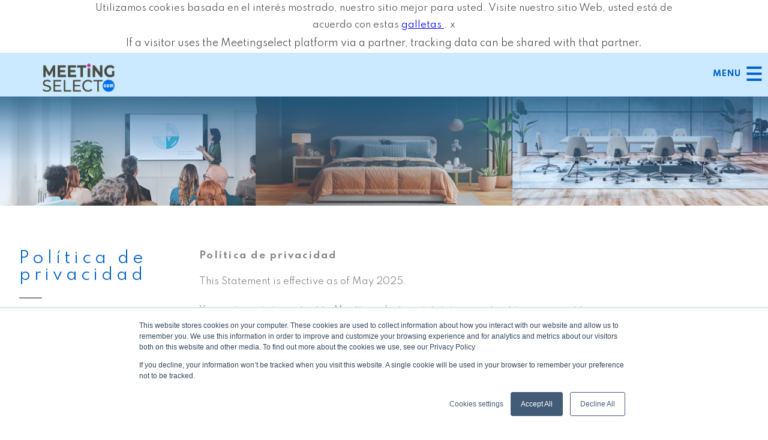

--- FILE ---
content_type: text/html; charset=utf-8
request_url: https://www.meetingselect.com/es-es/Privacy-Statement
body_size: 25575
content:


<!DOCTYPE html>
<html id="htmlTag">
<head>
<script type="text/javascript">
    var mscookie = (function () {
        return new (function () {
            var self = this;
            var cookieoriginaldatas = [];
            var cookiepaire = {};
            for (var cindex = 0; cindex < cookieoriginaldatas.length; cindex++) {
                var citem = cookieoriginaldatas[cindex];
                cookiepaire[citem["Key"]] = {
                    Value: citem["Value"],
                    ExpiredTime: citem["ExpiredTime"],
                    Path: citem["Path"],
                };
            }

            self.get = function (key) {
                var result = $.cookie(key);
                if (result == undefined) {
                    var item = cookiepaire[key];
                    if (item != null) {
                        result = item.Value;
                    }
                }

                return result;
            };
            self.set = function (key, value, options) {
                $.cookie(key, value, options);
            }
        })();
    }());
</script>
<script type="text/javascript">
var appInsights=window.appInsights||function(a){
  function b(a){c[a]=function(){var b=arguments;c.queue.push(function(){c[a].apply(c,b)})}}var c={config:a},d=document,e=window;setTimeout(function(){var b=d.createElement("script");b.src=a.url||"https://az416426.vo.msecnd.net/scripts/a/ai.0.js",d.getElementsByTagName("script")[0].parentNode.appendChild(b)});try{c.cookie=d.cookie}catch(a){}c.queue=[];for(var f=["Event","Exception","Metric","PageView","Trace","Dependency"];f.length;)b("track"+f.pop());if(b("setAuthenticatedUserContext"),b("clearAuthenticatedUserContext"),b("startTrackEvent"),b("stopTrackEvent"),b("startTrackPage"),b("stopTrackPage"),b("flush"),!a.disableExceptionTracking){f="onerror",b("_"+f);var g=e[f];e[f]=function(a,b,d,e,h){var i=g&&g(a,b,d,e,h);return!0!==i&&c["_"+f](a,b,d,e,h),i}}return c
  }({
      instrumentationKey:"9e23a570-60c3-4750-b1f0-1715597de376",
      accountId: "",
  });
  //window.appInsights=appInsights,appInsights.queue&&0===appInsights.queue.length&&appInsights.trackPageView();

    appInsights.queue.push(function () {
        appInsights.context.addTelemetryInitializer(function (envelope) {

            //var tags= envelope.tags;
            //if (tags) {
            //    tags[ai.userId] = tags["ai.user.authUserId"];
            //}

            var telemetryItem = envelope.data.baseData;
            telemetryItem.properties = telemetryItem.properties || {};
            telemetryItem.properties["Version"] = "1.0.1.2";
        });
    });

    appInsights.trackPageView();
</script>
<!-- Google Tag Manager -->
<script>(function (w, d, s, l, i) {
        w[l] = w[l] || []; w[l].push({
            'gtm.start':
                new Date().getTime(), event: 'gtm.js'
        }); var f = d.getElementsByTagName(s)[0],
            j = d.createElement(s), dl = l != 'dataLayer' ? '&l=' + l : ''; j.async = true; j.src =
                'https://www.googletagmanager.com/gtm.js?id=' + i + dl; f.parentNode.insertBefore(j, f);
    })(window, document, 'script', 'dataLayer', 'GTM-N44M4JJ');</script>
<!-- End Google Tag Manager -->

<!-- Start of HubSpot Embed Code -->
    <script type="text/javascript" id="hs-script-loader" async defer src="//js-eu1.hs-scripts.com/25649968.js"></script>
<!-- End of HubSpot Embed Code -->
<meta id="metaDescription" content="Política de privacidad" name="description"></meta><meta id="keywordsMeta" content="Política de privacidad" name="keywords"></meta><meta charset="utf-8" /><meta name="format-detection" content="telephone=no" />
        <link rel="shortcut icon" href="/images/favicon.png"/>
    <meta id="metaContent" http-equiv="X-UA-Compatible" content="IE=edge" /><meta content="index,follow" name="robots" /><meta http-equiv="cache-control" content="max-age=28800" /><meta content="3" name="revisit-after" /><script type="text/javascript" src="https://secure.leadforensics.com/js/70115.js" ></script><noscript><img src="https://secure.leadforensics.com/70115.png" style="display:none;" /></noscript>
<style>
    @font-face {
        font-family: 'FontAwesome';
        src: url('/fonts/fontawesome-webfont.eot?v=4.3.0');
        src: url('/fonts/fontawesome-webfont.eot?#iefix&v=4.3.0') format('embedded-opentype'), url('/fonts/fontawesome-webfont.woff2?v=4.3.0') format('woff2'), url('/fonts/fontawesome-webfont.woff?v=4.3.0') format('woff'), url('/fonts/fontawesome-webfont.ttf?v=4.3.0') format('truetype'), url('/fonts/fontawesome-webfont.svg?v=4.3.0#fontawesomeregular') format('svg');
        font-weight: normal;
        font-style: normal;
    }
    @font-face {
    font-family: 'spartan';
    src: local('Spartan Thin'), local('Spartan-Thin'), url('/assets/fonts/spartan-variablefont_wght-webfont.woff2') format('woff2'), url('/assets/fonts/spartan-variablefont_wght-webfont.woff') format('woff');
    font-weight: normal;
    font-style: normal;
}
</style>
    <link rel="stylesheet" href="/dist/css/allcss.css?v=20250313"/>
    <link rel="stylesheet" href="https://fonts.googleapis.com/css?family=Open+Sans:400,600,700" />
    <link rel="stylesheet" href="https://fonts.googleapis.com/css2?family=Spartan:wght@100;200;300;400;500;600;700;800;900&display=swap" />
    <script src="/dist/js/alljs.js?v=2019042319"  type="text/javascript"></script>

    

    <style>
        .head_bg {
	        width: 100%;
	        height: 328px;
            padding-top: 72px;
        }

        .head_bg img {
	        max-width: 100%;
	        width: 100% !important;
	        height: 100%;
            object-fit: cover;
        }
        .company-login .container {
            margin: 20px auto 133px;
            width: 1404px;
            max-width: 100%;
        }
        .head_bg {
            height: 260px;
        }
        .head_banner img,.head_bg img{
	        width:100% !important;
        }
        @media only screen and (max-width:767px) {
            .desktop-Hero {
                display: none;
            }

            .mobile-Hero {
                display: block;
            }
        }


        @media only screen and (min-width:768px) {
            .desktop-Hero {
                display: block;
            }

            .mobile-Hero {
                display: none;
            }
        }

        @media (min-width:768px) and (max-width:1024px) {
            .head_bg {
                height: 227px;
            }
        }

        @media (min-width:1025px) and (max-width:1400px) {
            .head_bg {
                height: 255px;
            }
        }

        @media (min-width:1401px) {
            .head_bg {
                height: 320px;
            }
        }

    </style>
    
    <script type="text/javascript">
        if (!window.console) window.console = {};
        if (!window.console.log) window.console.log = function () { };
        var currentLanguageCode = "es-es";
        var datepickerlocalization = "es";
        var venueApiAuth = 'b0rfmfzfekpav7jz56clgnxx4ejdsf0l';
    </script>

    
<link rel="alternate" hreflang="en" href="https://www.meetingselect.com/en/privacy-statement" /><link rel="alternate" hreflang="nl" href="https://www.meetingselect.com/nl-nl/privacy-statement" /><link rel="alternate" hreflang="de" href="https://www.meetingselect.com/de-de/privacy-statement" /><link rel="alternate" hreflang="fr" href="https://www.meetingselect.com/fr-fr/privacy-statement" /><link rel="alternate" hreflang="es" href="https://www.meetingselect.com/es-es/privacy-statement" /><link rel="alternate" hreflang="pt" href="https://www.meetingselect.com/pt-pt/privacy-statement" /><link rel="alternate" hreflang="cn" href="https://www.meetingselect.com/zh-cn/privacy-statement" /><link rel="alternate" hreflang="pt" href="https://www.meetingselect.com/ja-jp/privacy-statement" /><title>
	Meetingselect -  Política de privacidad
</title></head>
<body>
    
<!-- Google Tag Manager (noscript) -->
<noscript><iframe src="https://www.googletagmanager.com/ns.html?id=GTM-N44M4JJ"
height="0" width="0" style="display:none;visibility:hidden"></iframe></noscript>
<!-- End Google Tag Manager (noscript) -->
    
    <div id="outContain">
        <div class="cookie_wrapper  newMyCustomHide" id="cookie_notification">
            <div class="cookie clearfix" style="width: 80%;text-align: center;margin: 0 auto;">
                Utilizamos cookies basada en el interés mostrado, nuestro sitio mejor para usted. Visite nuestro sitio Web, usted está de acuerdo con estas
                <a href="#" id="aCookies" class="cookies" onclick="showCookies()">
                    galletas
                </a>.
                    <span class="closeCookie showHandIcon" onclick="hideCookie()">x</span>
            <p>If a visitor uses the Meetingselect platform via a partner, tracking data can be shared with that partner.</p>
            </div>
            <div class="clear"></div>
        </div>
        <form method="post" action="./privacystatement.aspx" id="form1">
<div class="aspNetHidden">
<input type="hidden" name="__VIEWSTATE" id="__VIEWSTATE" value="GjFEDifj7fEG7Oa+D5CDOpVFA2NEhnkHZgzDXZg60XTMA68meL/gAi+G0Sb/ChVhOwihIgnjRrfpTHcap2FZHRN3q95YYGrvZ/4hnpsxRR4=" />
</div>

<div class="aspNetHidden">

	<input type="hidden" name="__VIEWSTATEGENERATOR" id="__VIEWSTATEGENERATOR" value="BA3AB197" />
	<input type="hidden" name="__VIEWSTATEENCRYPTED" id="__VIEWSTATEENCRYPTED" value="" />
	<input type="hidden" name="__EVENTVALIDATION" id="__EVENTVALIDATION" value="fY5Nf87wtkSl7qSyrxr+MdpEzUxkCtCLrKKwiqKS+MQ0irhmJrPC6bNPdhDwXwn69dWugT+H79dkhPbnX5CCqu9fsKd/l0adJ7vWGideOQg13pKlpP/GQGHhN/VH+RDc+lxa7l9P6IWjT0SYBb2JMZPqTky08YvMjByAw12RqnqGWkAwZrqnzG2MiajHq87pHHzgkIvvEI8h9rYAycPFog==" />
</div>
            
            
            <div class="wrapper">
                
<section class="widget widget-call-to-action subpage visible-desktop " id="SubCallToAction">


</section>

<script type="text/javascript">
    $(function () {
      //CallToAction(".freeTrial");
      //CallToAction(".liveDemo");
      //CallToAction(".registerDemo");
      //CallToAction(".contactSales");
      //CallToAction(".pricingTable");
        // operate call-to-action
        //$(".call-to-action").hover(function (e) {
        //    $(this).children(".rightcakktoaction").show(300);
        //}, function () {
        //    $(this).children(".rightcakktoaction").hide(300);
        //});
    });
    //function CallToAction(cassId) {
    //  $(cassId).hover(function () {
    //    $(cassId).find(".rightcakktoaction").show(300);
    //  }, function () {
    //    $(cassId).find(".rightcakktoaction").hide(300);
    //  });
    //}
  </script>

<style type="text/css">
 .calltoactionDestinationSearchResult {
     display:none;
 }
 .visibilityControl {
            display:none !important;
}
</style>

                
    <header>
        
<link rel="stylesheet" href="https://fonts.googleapis.com/css2?family=Kalam:wght@300;400;700&display=swap"/>
<style>
    .container-header {

        width: auto !important;
    }

    .navbar--menu ul li a, .search-icon-blue a, .login-icon-blue a {
        -webkit-text-decoration-line: none;
        text-decoration-line: none;
    }

    .navbar--menuitem {
        position: relative;
        display: inline-block;
        align-items: center;
    }

        .navbar--menuitem:hover > div.navbar--submenu, .navbar--menuitem:hover > div.navbar-arrowup, .navbar--menuitem:hover .lang__switch div.navbar-arrowup {
            visibility: visible;
            display: block;
        }

        .navbar--menuitem:hover > div.hs_cos_wrapper_type_inline_text, .navbar--menuitem:hover > a, .navbar--menuitem:hover > .lang__switch {
            cursor: pointer;
            border-radius: 0.5rem;
            --tw-bg-opacity: 1;
            background-color: rgb(255 255 255);
            width: auto;
            display: inline-block;
        }

        .navbar--menuitem > div.hs_cos_wrapper_type_inline_text {
            padding-left: 12px;
            padding-right: 12px;
            font-size: 1rem;
            line-height: 200%;
        }

        .navbar--submenu {
            background-color: transparent;
            top: 112px;
        }

    .navbar--submenu .hs-menu-wrapper ul {
        flex-direction: column;
    }

    .navbar--submenu li.hs-menu-depth-1 {
        padding-left: 0px;
        padding-bottom: 8px;
        font-size: 1rem;
        line-height: 200%;
    }

    .navigation .menu a:not(.language), .navigation .menu div.submenu-link {
        display: block;
        cursor: pointer;
        border-bottom-width: 2px;
        border-style: solid;
        --tw-border-opacity: 1;
        border-color: rgb(203 233 255 / var(--tw-border-opacity));
        padding-top: 8px;
        padding-bottom: 8px;
        font-size: 1rem;
        line-height: 200%;
        font-weight: 600;
        --tw-text-opacity: 1;
        color: rgb(0 112 233 / var(--tw-text-opacity));
        -webkit-text-decoration-line: none;
        text-decoration-line: none;
    }

    .navbar--relative {
        position: relative !important;
        right: 0px !important;
    }

    .arrow-right-navbar {
        position: relative;
    }

        .arrow-right-navbar::after {
            position: absolute;
            top: 10px;
            right: 0px;
            height: 24px;
            width: 24px;
            background-position: center;
            content: var(--tw-content);
            background-repeat: no-repeat;
        }

    .navbar-arrowup {
        position: relative;
        display: none;
    }

        .navbar-arrowup:before {
            background-image: url(/images/icons/navbar-arrowup.svg);
        }

        .navbar-arrowup::before {
            position: absolute;
            top: 10px;
            left: 40%;
            width: 19px;
            background-size: cover;
            content: "";
            background-position: center;
        }

    #button-menu {
        cursor: pointer;
        padding-right: 32px;
    }

    .btn--secondary-lg {
        display: inline-block;
        transition: all;
        animation-duration: 200ms;
    }

    [class*='btn--secondary-lg'] a, button[class*='btn--secondary-lg'], a[class*='btn--secondary-lg'] {
        padding-top: 16px;
        padding-bottom: 16px;
    }

    .default-btn-style {
        font-size: 1rem; /* 16px */
        line-height: inherit;
        position: relative;
        display: inline-block;
        text-align: center;
        color: white;
        border-radius: 9999px;
        padding-left: 0.5rem; /* 8px */
        padding-right: 0.5rem; /* 8px */
        padding-top: 0.375rem; /* 6px */
        padding-bottom: 0.375rem; /* 6px */
        text-decoration-line: none;
        font-weight: 700;
        background: #0070E9;
        max-width: 171px;
    }

        .default-btn-style:hover {
            background: #1187DF
        }

    .login-icon-blue {
        margin-right: 24px;
    }

        .login-icon-blue a {
            text-decoration-line: none;
            position: relative;
            padding-left: 32px;
            color: #1170E9;
            font-weight: 600;
        }

        .login-icon-blue:before {
            position: absolute;
        }

        .login-icon-blue a:before {
            background-image: url(/images/icons/login-icon-blue.svg);
        }

        .login-icon-blue a::before {
            position: absolute;
            top: -4px;
            left: 0px;
            height: 24px;
            width: 24px;
            background-size: cover;
            content: "";
            background-position: right;
        }

    .navbar-login {
        display: inline-block;
        align-items: center;
        margin-top: 43px;
        margin-left: 8%;
    }

    @media (max-width: 1451px) {
        .navbar-login {
            margin-left: 4%;
        }
    }


    .text-blue {
        color: #0070E9;
    }

    .chevron-down {
        position: relative;
    }

    .text-base {
        font-size: 1rem;
        line-height: 200%;
    }

    .py-2\.5 {
        padding-top: 20px;
        padding-bottom: 20px;
    }

    .py-1 {
        padding-top: 8px;
        padding-bottom: 8px;
    }

    .p-3 {
        padding: 24px;
    }

    .pb-22 {
        padding-bottom: 22px;
    }

    .mb-1 {
        margin-bottom: 8px;
    }

    .font-semibold {
        font-weight: 600;
    }

    .font-medium {
        font-weight: 600;
    }

    .px-3\.5 {
        padding-left: 28px;
        padding-right: 28px;
    }

    .mx-1\.5 {
        margin-left: 12px;
        margin-right: 12px;
    }

    .margin-top {
        margin-top: 43px;
    }

    .margin-top-button {
        margin-top: 31px;
    }

    .flag-blue:before {
        background-image: url(/images/icons/flag-blue.svg);
    }

    .flag-blue::before {
        position: absolute;
        top: 3px;
        left: 0px;
        height: 24px;
        width: 24px;
        background-size: cover;
        content: "";
        background-position: right;
    }

    ::before, ::after {
        --tw-translate-x: 0;
        --tw-translate-y: 0;
        --tw-rotate: 0;
        --tw-skew-x: 0;
        --tw-skew-y: 0;
        --tw-scale-x: 1;
        --tw-scale-y: 1;
        --tw-pan-x:;
        --tw-pan-y:;
        --tw-pinch-zoom:;
        --tw-scroll-snap-strictness: proximity;
        --tw-ordinal:;
        --tw-slashed-zero:;
        --tw-numeric-figure:;
        --tw-numeric-spacing:;
        --tw-numeric-fraction:;
        --tw-ring-inset:;
        --tw-ring-offset-width: 0px;
        --tw-ring-offset-color: #fff;
        --tw-ring-color: rgb(59 130 246 / 0.5);
        --tw-ring-offset-shadow: 0 0 #0000;
        --tw-ring-shadow: 0 0 #0000;
        --tw-shadow: 0 0 #0000;
        --tw-shadow-colored: 0 0 #0000;
        --tw-blur:;
        --tw-brightness:;
        --tw-contrast:;
        --tw-grayscale:;
        --tw-hue-rotate:;
        --tw-invert:;
        --tw-saturate:;
        --tw-sepia:;
        --tw-drop-shadow:;
        --tw-backdrop-blur:;
        --tw-backdrop-brightness:;
        --tw-backdrop-contrast:;
        --tw-backdrop-grayscale:;
        --tw-backdrop-hue-rotate:;
        --tw-backdrop-invert:;
        --tw-backdrop-opacity:;
        --tw-backdrop-saturate:;
        --tw-backdrop-sepia:;
    }

    .chevron-down:after {
        background-image: url(/images/icons/chevron-down.svg);
    }

    .chevron-down::after {
        position: absolute;
        top: 3px;
        right: 0px;
        height: 24px;
        width: 24px;
        background-size: cover;
        content: "";
        background-position: right;
    }

    *, ::before, ::after {
        --tw-translate-x: 0;
        --tw-translate-y: 0;
        --tw-rotate: 0;
        --tw-skew-x: 0;
        --tw-skew-y: 0;
        --tw-scale-x: 1;
        --tw-scale-y: 1;
        --tw-scroll-snap-strictness: proximity;
        --tw-ring-offset-width: 0px;
        --tw-ring-offset-color: #fff;
        --tw-ring-color: rgb(59 130 246 / 0.5);
        --tw-ring-offset-shadow: 0 0 #0000;
        --tw-ring-shadow: 0 0 #0000;
        --tw-shadow: 0 0 #0000;
        --tw-shadow-colored: 0 0 #0000;
    }

    .shadow {
        --tw-shadow: 0px 8px 40px rgba(0, 0, 0, 0.08);
        --tw-shadow-colored: 0px 8px 40px var(--tw-shadow-color);
        box-shadow: var(--tw-ring-offset-shadow, 0 0 #0000), var(--tw-ring-shadow, 0 0 #0000), var(--tw-shadow);
    }

    .bg-white {
        --tw-bg-opacity: 1;
        background-color: rgb(255 255 255 / var(--tw-bg-opacity));
    }

    .rounded-lg {
        border-radius: 0.5rem;
        height: 320px;
        width: 200px;
        padding: 24px;
    }

 /*   @media (max-width: 1600px) {
        .rounded-lg {
            border-radius: 0.5rem;
            height: 226px;
            width: 200px;
            padding: 24px;
            margin-left: -153px;
            margin-bottom: 118px;
            left: 150px !important;
            position: absolute;
            bottom: 100%;
        }
    }*/

    .rounded-lg-solutions {
        border-radius: 0.5rem;
        height: 226px;
        max-width: 1411px;
        min-width: 1300px;
        margin-left: -150px;
        position:fixed;
    }

  .rounded-lg-inspiration {
    border-radius: 0.5rem;
    height: 226px;
    max-width: 1411px;
    min-width: 1300px;
    margin-left: -261px;
    position: fixed;
}

    .rounded-lg-resources {
        border-radius: 0.5rem;
        height: 226px;
        max-width: 1411px;
        min-width: 1300px;
        margin-left: -391px;
        position: fixed;
    }

    .rounded-lg-company {
        border-radius: 0.5rem;
        height: 226px;
        max-width: 1411px;
        min-width: 1300px;
        margin-left: -508px;
        position: fixed;
    }

    .rounded-lg-contact {
        border-radius: 0.5rem;
        height: 226px;
        max-width: 1411px;
        min-width: 1300px;
        margin-left: -620px;
        position: fixed;
    }

    .top-47 {
        top: 47px;
    }

    .pt-7 {
        padding-top: 7px;
    }

    .left-99 {
        left: -99px;
    }

    .absolute {
        position: absolute;
    }

    .lang-menu {

    }

    @media (min-width: 1280px) {
        .body-xs, .body-xs p {
            font-size: .75rem;
            line-height: 150%;
        }
    }

    @media (min-width: 776px) {
        .body-xs, .body-xs p {
            font-size: .75rem;
            line-height: 150%;
        }
    }

    @media (max-width: 1280px) {
        .newTopBanner {
            display: none !important;
        }
    }

    .body-xs, .body-xs p {
        font-size: .75rem;
        line-height: 150%;
    }

    header div.lang {
        padding-right: 0px;
    }

    .lang ul {
        cursor: pointer;
        -webkit-box-sizing: border-box;
        -moz-box-sizing: border-box;
        box-sizing: border-box;
        -webkit-appearance: none;
        -moz-appearance: none;
        border: 0;
        font-size: 16px;
        line-height: 200%;
        font-weight: inherit;
        color: black;
        position: relative;
        padding-top: 0px;
        /* background: #ffffff url(../images/pink_select_arrow.png) no-repeat scroll center right/16px 16px; */
    }

        .lang ul li {
            padding: 0px;
            z-index: 2;
            text-align: left;
            box-sizing: border-box;
            color: black;
            overflow: hidden;
        }

        .lang ul .item i {
            display: inherit;
            width: 100%;
            overflow: inherit;
        }

    .sf-menu ul {
        display: inline !important;
    }

    .submenu-title {
        font-weight:500;
        text-transform:uppercase;
        font-size: .75rem;
        line-height: 150%;
        padding-top: 44px;
        margin-bottom: -10%;
            }
    .name {
        position: absolute;
        left: -100%;
    }

    .no-padding {
        padding: 0 !important;
    }
</style>


<div class="header-top-shadow"></div>



         <span class="newMyCustomHide">
            adresse de courrielContraseñalogin
                
            <span id="loginError">Nombre de usuario y contraseña no es correcta</span>
            <span id="loginErrorCode0">El nombre de usuario y la contraseña son obligatorios</span>
            <span id="loginErrorCode2">Inicie sesión regularmente</span>
            <span id="loginErrorCode5">El nombre de usuario no existe.</span>
            <span id="loginErrorCode6">Contraseña incorrecta</span>
            <span id="loginErrorCode7">Papel incorrecto</span>
            <span id="loginErrorCode8">Sin enlace a la empresa</span>
            <span id="loginErrorCode9">La compañía no existe o ha sido eliminada.</span>
            <span id="loginErrorCode15">El usuario está fuera de línea.</span>
            <span id="loginErrorCode23">Frequent requests, please try again after 5 minutes</span>
            <span id="loginErrorCode25">The entered verification code is incorrect</span>
            <span id="confirmActive">El usuario actual no está activado. Confirme la activación por correo electrónico.</span>
            <span id="rectivate">El código de verificación ha expirado, [reactivar]</span>
            <span id="rectivateSent">Envía el éxito, ve al buzón de correo para verificar.</span>
        </span>

<div id="stuck_container" class="stuck_container disable-branding headerForWidget">
    <div class="container-width">
    <div class="container container-header">
        <div class="brand">
             <a id="ContentPlaceHolder1_HeaderNew_HyperLink15" href="home">
        <img src="/NewStyle/images/Logo-Meetingselect-r.png" class="logo" alt="logo" style="width:120px;">
           </a>
        </div>
        
            <div class="nav visible-desktop">
                <ul class="sf-menu">
                    <li class="navbar--menuitem navbar--menu pb-22">
                        <a class="showHandIcon">
                            <div class="init">
                                <i>
                                    Productos
                                </i>
                            </div>
                        </a>
                        
                        <div class="navbar--submenu absolute top-full hidden">
                            <div class="bg-white rounded-lg-solutions shadow">
                                <div class="lang body-xs font-medium mb-1">
                                    <div class="submenu-title">
                                        Solutions

                      </div>
                      <ul style="display: block !important">
                          <li class="itembrand" style="display: list-item;">
                              <a id="ContentPlaceHolder1_HeaderNew_HyperLink1" href="https://web.meetingselect.com/es-es/soluciones/empresas">Bookers</a></li>
                          <li class="itembrand" style="display: list-item;">
                              <a id="ContentPlaceHolder1_HeaderNew_HyperLink2" href="https://web.meetingselect.com/es-es/soluciones/lugares-de-reunion">Lugares de reunión	</a></li>
                          <li class="itembrand" style="display: list-item;">
                              <a id="ContentPlaceHolder1_HeaderNew_HyperLink3" href="https://web.meetingselect.com/es-es/soluciones/colaboradores">Socios</a></li>

                      </ul>
                  </div>
                </div>
              </div>
            </li>
            <li class="navbar--menuitem navbar--menu pb-22"><a class="showHandIcon">
                <div class="init">
                  <i>
                    Noticias & Blogs
                  </i>
                </div>
              </a>

              <div class="navbar--submenu absolute w-[304px] bg-transparent top-full hidden">
                <div class="bg-white rounded-lg-inspiration shadow">
                    <div class="lang body-xs font-medium mb-1">
                        <div class="submenu-title">
                            Inspiration
                        </div>
                        <ul>
                            <li class="itembrand" style="display: list-item;">
                                <a id="ContentPlaceHolder1_HeaderNew_HyperLink4" href="https://web.meetingselect.com/es-es/blog">Contáctenos</a></li>
                        </ul>
                    </div>
                </div>
              </div>
            </li>
            <li class="navbar--menuitem navbar--menu pb-22"><a class="showHandIcon">
                <div class="init">
                  <i>
                    Resources
                  </i>
                </div>
              </a>

              <div class="navbar--submenu absolute w-[304px] bg-transparent top-full hidden">
                <div class="bg-white rounded-lg-resources shadow">
                    <div class="lang body-xs font-medium mb-1">
                        <div class="submenu-title">
                            Resources
                        </div>
                        <ul>
                            <li class="itembrand" style="display: list-item;">
                                <a id="ContentPlaceHolder1_HeaderNew_HyperLink5" href="https://web.meetingselect.com/es-es/rendimiento-social">Social return</a></li>
                            <li class="itembrand" style="display: list-item;">
                                <a id="ContentPlaceHolder1_HeaderNew_HyperLink6" href="https://web.meetingselect.com/es-es/sostenibilidad">Sustainability</a></li>
                            <li class="itembrand" style="display: list-item;">
                                <a id="ContentPlaceHolder1_HeaderNew_HyperLink7" href="https://web.meetingselect.com/en/meetingsfortrees">Meetings for trees</a></li>
                        </ul>
                    </div>
                </div>
              </div>
            </li>
            <li class="navbar--menuitem navbar--menu pb-22"><a class="showHandIcon">
                <div class="init">
                  <i>
                    Company
                  </i>
                </div>
              </a>

              <div class="navbar--submenu absolute w-[304px] bg-transparent top-full hidden">
                <div class="bg-white rounded-lg-company shadow">
                    <div class="lang body-xs font-medium mb-1">
                        <div class="submenu-title">
                            Company
                        </div>
                        <ul>
                            <li class="itembrand" style="display: list-item;">
                                <a id="ContentPlaceHolder1_HeaderNew_HyperLink8" href="https://web.meetingselect.com/es-es/sobre-nosotros">Acerca de nosotros</a></li>
                            <li class="itembrand" style="display: list-item;">
                                <a id="ContentPlaceHolder1_HeaderNew_HyperLink9" href="https://web.meetingselect.com/en/jobs">Empleos</a></li>
                        </ul>
                    </div>
                </div>
              </div>
            </li>
            <li class="navbar--menuitem navbar--menu pb-22"><a class="showHandIcon">
                <div class="init">
                  <i>
                    Contact
                  </i>
                </div>
              </a>

              <div class="navbar--submenu absolute w-[304px] bg-transparent top-full hidden">
                <div class="bg-white rounded-lg-contact shadow">
                  <div class="lang body-xs font-medium mb-1">
                      <div class="submenu-title">
                          Contact
                      </div>
                      <ul>
                          <li class="itembrand" style="display: list-item;">
                              <a id="ContentPlaceHolder1_HeaderNew_HyperLink10" href="https://web.meetingselect.com/es-es/contacto">Contact us</a></li>
                      </ul>
                  </div>
                </div>
              </div>
            </li>
          </ul>

                <div id="ContentPlaceHolder1_HeaderNew_divLoginString" class="navbar--menuitem navbar-login">
                        <div class="mr-3 login-icon-blue">
                            <a href='/es-es/login.aspx' target="_blank" rel="noopener">
                                login
                            </a>
                        </div>
                    </div>
                    <div class="navbar--menuitem navbar--menu margin-top pb-22">
                        <div class="lang__switch">
                            <div class="text-blue text-base font-semibold chevron-down uppercase flag-blue px-3.5 mx-1.5">
                                
                                <div class="init">
                                    <i>
                                        ES</i>
                                </div>

                            </div>
                        </div>
                        
                        <div class="navbar--submenu absolute left-2 w-[304px] bg-transparent top-47 pt-7 hidden">
                            <div class="p-3 bg-white rounded-lg shadow">
                                <div class="lang body-xs font-medium mb-1 no-padding">
                                    <div class="init">
                                        Language
                                    </div>
                                    <ul>
                                        <li class="item" title="en" style="display: list-item">
                                            <i>
                                                English</i></li>
                                        <li class="item" title="nl-nl" style="display: list-item">
                                            <i>
                                                Nederlands</i></li>
                                        <li class="item" title="fr-fr" style="display: list-item">
                                            <i>
                                                Français</i></li>
                                        <li class="item" title="es-es" style="display: list-item">
                                            <i>
                                                Español</i></li>
                                        <li class="item" title="pt-pt" style="display: list-item">
                                            <i>
                                                Português</i></li>
                                        <li class="item" title="de-de" style="display: list-item">
                                            <i>
                                                Deutsch</i></li>
                                        <li class="item" title="pt-pt" style="display: list-item">
                                            <i>
                                                Braziliaans Portugees</i></li>
                                    </ul>
                                </div>
                            </div>
                        </div>
                    </div>
                    <div class="default-btn-style btn--secondary-lg margin-top-button">
                        <span id="hs_cos_wrapper_module_16517646168722_" class="hs_cos_wrapper hs_cos_wrapper_widget hs_cos_wrapper_type_cta" style="" data-hs-cos-general-type="widget" data-hs-cos-type="cta">
                            <span class="hs-cta-wrapper" id="hs-cta-wrapper-16f4c04b-cd49-48ea-8e9d-561227d6278c">
                                <span class="hs-cta-node hs-cta-16f4c04b-cd49-48ea-8e9d-561227d6278c" id="hs-cta-16f4c04b-cd49-48ea-8e9d-561227d6278c" data-hs-drop="true" style="visibility: visible;">
                                    <a id="cta_button_25649968_7a208224-6c20-4a24-8c81-8acf73b1cc5b" class="cta_button " href='/es-es/searchvenues.aspx?anonymous=homemenu' title="Book a meeting">
                                        Book a meeting</a></span>
                            </span>
                        </span>
                    </div>
                    
      
                

            </div>
            <div class="sider-nav-op visible-t">
                <a href="javascript:;" class="hamburger-button" js-mobile-button="">
                    <span class="name">
                        Menu</span>
                    <div class="hamburger-wrapper">
                        <span class="line line-1"></span>
                        <span class="line line-2"></span>
                        <span class="line line-3"></span>
                    </div>
                </a>
            </div>
        
    </div>

    </div>
</div>


<div class="nav-sider visible-t" style="overflow:auto;">
    <div class="header">
        <a id="ContentPlaceHolder1_HeaderNew_HyperLink20" href="https://web.meetingselect.com/es-es">
        <img class="logo" src="/NewStyle/images/Logo-Meetingselect-r.png"" style="width: 103px;"> 
           </a>
        &nbsp;<a href="javascript:;" class="btn close">
          Close
            X</a>
    </div>
    <nav class="nav">
        <ul class="sf-menu">
            <li>
                <a class="open-sub-menu">
                    Productos</a>
                <ul class="sub-menu">
                    <li style="opacity: 0;"><a id="ContentPlaceHolder1_HeaderNew_HyperLink11" href="https://web.meetingselect.com/es-es/soluciones/empresas">Corporate</a></li>
                    <li style="opacity: 0;"><a id="ContentPlaceHolder1_HeaderNew_HyperLink12" href="https://web.meetingselect.com/es-es/soluciones/lugares-de-reunion">Venues</a></li>
                    <li style="opacity: 0;"><a id="ContentPlaceHolder1_HeaderNew_HyperLink13" href="https://web.meetingselect.com/es-es/soluciones/colaboradores">Partners</a></li>
                </ul>
            </li>
            <li class="">
                <a class="open-sub-menu">
                    Noticias & Blogs</a>
                <ul class="sub-menu">
                    <li style="opacity: 0;"><a id="ContentPlaceHolder1_HeaderNew_HyperLink14" href="https://web.meetingselect.com/es-es/blog">Blog</a></li>
                </ul>
            </li>

            <li class="">
                <a class="open-sub-menu">
                    Resources</a>
                <ul class="sub-menu">
                    <li style="opacity: 0;"><a href='https://web.meetingselect.com/social-return'>
                        Social return</a> </li>
                    <li style="opacity: 0;"><a href='https://web.meetingselect.com/sustainability'>
                        Sustainability</a> </li>
                                            <li style="opacity: 0;"><a href='https://web.meetingselect.com/meetingsfortrees?hsLang=es-es'>
                            Meetings for trees</a> </li>

                </ul>
            </li>

            <li class="">
 
                <a href="#" class="open-sub-menu">Company</a>
                <ul  class="sub-menu">
                        <li  style="opacity: 0;"><a id="ContentPlaceHolder1_HeaderNew_HyperLink18" href="https://web.meetingselect.com/es-es/sobre-nosotros">About Meetingselect</a></li>
                        <li  style="opacity: 0;"><a id="ContentPlaceHolder1_HeaderNew_HyperLink19" href="https://web.meetingselect.com/en/jobs">Empleos</a>
                </ul>
            </li>
             <li><a class="showHandIcon" href="https://supplier.meetingselect.com/es-es/RegisterNew.aspx" >
            Registra tu alojamiento</a></li>

            <li class="">
                <a class="open-sub-menu" style="padding-top: 30px !important;">
                    Reservar una reunión</a>
                <ul class="sub-menu">
                    <li style="opacity: 0;"><a href='/es-es/searchvenues.aspx?anonymous=homemenu'>
                        Réserver un lieu de réunion</a> </li>
                    <li style="opacity: 0;"><a href='https://www.bookings.meetingselect.com'>
                        Reservar un espacio de trabajo al instante</a> </li>
                </ul>
            </li>
        </ul>
    </nav>
    <div class="footer">    
        <div class="login_btn">
            <a class="blue_button showHandIcon" href='/es-es/login.aspx'>
                login</a>
        </div>

        <div class="navbar--menuitem navbar--menu pb-22">
            <div class="lang__switch">
                <div class="text-blue text-base font-semibold chevron-down uppercase flag-blue px-3.5 mx-1.5">

                    <div class="init">
                       <i>
                      EN</i>
                    </div>

                </div>
            </div>
            <div class="navbar--submenu absolute left-99 w-[304px] bg-transparent top-full hidden">
                <div class="p-3 bg-white rounded-lg shadow">
                    <div class="lang body-xs font-medium mb-1">
                        <ul>
                            <li class="item" title="en" style=" display: list-item">
                                <i>
                                English</i></li>
                        <li class="item" title="nl-nl" style="        display: list-item">
                            <i>
                                Nederlands</i></li>
                        <li class="item" title="fr-fr" style="        display: list-item">
                            <i>
                                Français</i></li>
                        <li class="item" title="es-es" style="        display: list-item">
                            <i>
                                Español</i></li>
                        <li class="item" title="pt-pt" style="        display: list-item">
                            <i>
                                Português</i></li>
                        <li class="item" title="de-de" style="        display: list-item">
                            <i>
                                Deutsch</i></li>
                        <li class="item" title="pt-pt" style="        display: list-item">
                            <i>
                                Braziliaans Portugees</i></li>
                    </ul>
                </div>
            </div>
        </div>
        </div>
    </div>

</div>

        <div class="head_bg">
            <div class="header-top-shadow"></div>
            <img src="/newstyle/images/hero-image-2025.jpg" alt="">
        </div>
    </header>

    <section class="about privacy">
        <div class="container">
            <div class="row">
                <div class="grid_3 description content-caption">
                    <h3>
                        Política de privacidad</h3>
                    <h4 class="full">
                        </h4>
                    <hr>
                </div>
                <div class="grid_9 content-body">
                    <h4>
                        Política de privacidad</h4>
                    <p>
                        <div id="meetingselect-content-main"><!-- eTree :.: Main Content Grid :.: -->
<div class="meetingselect-columns"><!-- eTree :.: Column 6-4 :.: H184763Y61951M34-->
<div class="meetingselect-col-6-4"><!-- eTree :.: Fragment (Text) :.: H130601J54815W67 [H130601J54815W67]-->
<p>This Statement is effective as of May&nbsp;2025.&nbsp;</p>
<p>Your privacy is important to Meetingselect; maintaining your trust is paramount to us.</p>
<p>This Statement discloses the information practices for Meetingselect&rsquo;s and our affiliates&rsquo; Web sites, from what type of information about our Web sites&rsquo; users is gathered and tracked, to how the information is used, shared or otherwise processed offline. It also describes how cookies, web beacons and other technologies may be used in our Software-as-a-Service (SaaS) offerings and software products.</p>
<p>This Statement applies to Meetingselect Web sites that link to this Statement but does not apply to those Meetingselect Web sites that have their own Privacy Statement. Additionally, it does not apply to instances where we merely process data on behalf of clients for their benefit, such as when we act as a web hosting service provider.</p>
<p>From time to time, we may supplement this Statement with additional information relating to a particular interaction we have with you.</p>
<ul class="meetingselect-link-list">
<li><a class="meetingselect-anchor-down-link" href="#section_1">Collection of Personal Information</a></li>
<li><a class="meetingselect-anchor-down-link" href="#section_2">Use of Personal Information</a></li>
<li><a class="meetingselect-anchor-down-link" href="#section_3">Sharing of Personal Information and International Transfers</a></li>
<li><a class="meetingselect-anchor-down-link" href="#section_4">Information Security and Accuracy</a></li>
<li><a class="meetingselect-anchor-down-link" href="#section_5">Retention</a></li>
<li><a class="meetingselect-anchor-down-link" href="#section_6">Cookies, Web Beacons and Other Technologies</a></li>
<li><a class="meetingselect-anchor-down-link" href="#section_7">Online Advertising</a></li>
<li><a class="meetingselect-anchor-down-link" href="#section_8">Links to Non-Meetingselect Web Sites and Third Party Applications</a></li>
<li><a class="meetingselect-anchor-down-link" href="#section_9">Notification of Changes</a></li>
<li><a class="meetingselect-anchor-down-link" href="#section_10">Privacy Questions and Access</a></li>
</ul>
<!-- eTree :.: Fragment (Text) :.: H130601J54815W67 [H130601J54815W67]--> <a href="#" name="section_1"></a>
<h2 class="meetingselect-anchor meetingselect-bold"><br />Collection of Personal Information</h2>
<p>You may choose to give us personal information directly in a variety of situations. For example, you may want to give us your name and contact information to communicate with you, to order a product, to process an order, to register for a service, to provide you with a subscription, or to do business with us if you are a supplier or a business partner. You may also provide your credit card details to buy something from us or may share a description of your education and work experience in connection with a job opening at Meetingselect for which you wish to be considered. If you tell us that you do not want us to use your information to make further contact with you beyond fulfilling your request, we will respect your wishes.</p>
<p>We may also collect information relating to your use of our Web sites and SaaS offerings through the use of various technologies. For example, when you visit our Web sites or access our SaaS offerings, we may log certain information that your browser sends us, such as your IP address, browser type and language, access time, and referring Web site addresses, and we may collect information about the pages you view within our sites and other actions you take while visiting us. In addition, some of our software products include technologies that allow Meetingselect to collect certain information about product use. We may also use such technologies to determine whether you've opened an e-mail or clicked on a link contained in an e-mail. Collecting information in this manner allows us to collect statistics about the usage and effectiveness of our Web sites, our software products and our SaaS offerings, personalize your experience and tailor our interactions with you. For details regarding the technologies we employ, see <a href="#section_6">Cookies, Web Beacon and Other Technologies</a> below.</p>
<p>From time to time, we may also collect information that pertains to you indirectly through other sources, such as list vendors. When we do so, we ask the vendors to confirm that the information was legally acquired by the third party and that we have the right to obtain it from them and use it.</p>
<p>The information that we collect, either directly or indirectly, may be combined to help us improve its overall accuracy and completeness and to help us better tailor our interactions with you.</p>
<p class="meetingselect-ind-link meetingselect-back-to-top"><a class="meetingselect-anchor-up-link" href="#meetingselect-content-main">Back to top</a></p>
<a href="#" name="section_2"></a>
<h2 class="meetingselect-anchor meetingselect-bold">Use of Personal Information</h2>
<p>The following paragraphs describe in more detail how Meetingselect may use your personal information.</p>
<p><strong>Fulfilling your Transaction Request</strong></p>
<p>If you request something from Meetingselect, for example, a product or service, a callback, or specific marketing materials, we will use the information you provide to fulfill your request. To help us do this, we may share information with others, for instance, Meetingselect's business partners, financial institutions, shipping companies, or postal or government authorities, such as Customs authorities, involved in fulfillment. In connection with a transaction, we may also contact you as part of our customer satisfaction surveys or for market research purposes.</p>
<p><strong>Personalizing your Experience on our Web Sites</strong></p>
<p>We may use information we collect about you to provide you with a personalized experience on our Web sites, such as providing you with content in which you may be interested and making navigation on our sites easier.</p>
<p><strong>Providing Support </strong></p>
<p>We may use your personal information to support products or services you have obtained from us, such as notifying you of a product update or fix.</p>
<p>We also provide &ldquo;Live Chat&rdquo; sessions on our Web sites to assist you while you&rsquo;re navigating through our sites; we will use personal information you provide via these sessions in accordance with this Privacy Statement.</p>
<p>In the course of providing technical support to you, we may sometimes have incidental access to data that you have provided to us or data that is located on your system. This data may contain information about you, your organization&rsquo;s employees, customers, partners, or suppliers.&nbsp;</p>
<p><strong>Marketing</strong></p>
<p>The information you provide to Meetingselect, as well as the information we have collected about you indirectly, may be used by Meetingselect for marketing purposes. Before we do so, however, we will offer you the opportunity to choose whether or not to have your information used in this way. You may at any time choose not to receive marketing materials from us by following the unsubscribe instructions included in each e-mail you may receive, by indicating so when we call you, or by contacting us directly (please refer to &ldquo;Privacy Questions and Access&rdquo; below).</p>
<p>Some of our offerings may be co-branded, that is sponsored by both Meetingselect and third parties. If you sign up for these offerings, be aware that your information may also be collected by and shared with those third parties. We encourage you to familiarize yourself with their privacy policies to gain an understanding of the manner in which they will handle information about you.</p>
<p>If you choose to &ldquo;Email This Page&rdquo; to a friend or colleague, we will ask for their name and e-mail address. We will automatically send a one-time e-mail sharing the page you indicated, but will not use that information for other purposes.</p>
<p><strong>Recruitment</strong></p>
<p>In connection with a job application or inquiry, whether advertised on an Meetingselect Web site or otherwise, you may provide us with information about yourself, such as a resume. We may use this information throughout Meetingselect in order to address your inquiry or consider you for employment purposes. Unless you tell us not to do so, we may keep the information for future consideration.</p>
<p><strong>Monitoring or Recording of Calls, Chats and Other Interactions</strong></p>
<p>Certain online transactions may involve you calling us or us calling you. They may also involve online chats. Please be aware that it is Meetingselect's general practice to monitor and in some cases record such interactions for staff training or quality assurance purposes or to retain evidence of a particular transaction or interaction.</p>
<p><strong>Mobile Applications and Use of Information in the Social Computing Environment</strong></p>
<p>Meetingselect makes available mobile applications for download from various mobile application marketplaces. Meetingselect also provides social computing tools on some of its Web sites to enable online sharing and collaboration among members who have registered to use them. These include forums, wikis, blogs and other social media platforms.</p>
<p>When downloading and using these applications or registering to use these social computing tools, you may be asked to provide certain personal information. Registration information will be subject to and protected in accordance with this Privacy Statement, except for the information that is automatically made available to other participants as part of your profile. These applications and tools may also include supplemental privacy statements with specific information about collection and handling practices. Read those supplemental statements to understand what the tools and applications may do.</p>
<p>Any other content you post, such as pictures, information, opinions, or any other type of personal information that you make available to other participants on these social platforms or applications, is not subject to this Privacy Statement. Rather, such content is subject to the Terms of Use of those applications or platforms, and any additional guidelines and privacy information provided in relation to their use, as well as the process by which you can remove your content from such tools or get help to do so. Please refer to them to better understand yours, Meetingselect's, and other parties' rights and obligations with regard to such content. You should be aware that the content you post on any such social computing platforms may be made broadly available to others inside and outside Meetingselect.</p>
<p><strong>Protect the Rights and Property of Meetingselect and Others</strong></p>
<p>We may also use or share your information to protect the rights or property of Meetingselect, our business partners, suppliers, clients, or others when we have reasonable grounds to believe that such rights or property have been or could be affected. In addition, we reserve the right to disclose your personal information as required by law and when we believe that disclosure is necessary to protect our rights, or the rights of others, or to comply with a judicial proceeding, court order, or legal process served on our Web sites.</p>
<p><strong>Information for Business Partners</strong></p>
<p>If you represent an Meetingselect business partner, you may visit Meetingselect Web sites intended specifically for Meetingselect business partners. We may use information provided on that site to administer and develop our business relationship with you, the business partner you represent, and Meetingselect business partners generally. For instance, this may involve using your information to send you details of Meetingselect business partner programs. It may also include sharing certain information with other business partners (subject to any confidentiality obligations that may exist), or Meetingselect customers or prospects. In connection with a particular transaction or program, we may also contact you as part of customer satisfaction surveys or for market research purposes.</p>
<p><strong>Information for Suppliers</strong></p>
<p>If you represent an Meetingselect supplier, you may visit Meetingselect Web sites intended specifically for use by Meetingselect suppliers. We may use the information provided on that site in connection with entering into or performing a transaction with you. For example, this may include sharing information with other parts of Meetingselect, Meetingselect's business partners, customers, shipping companies, financial institutions and postal or government authorities involved in fulfillment. It may also be used to administer and develop our relationship with you, the supplier you represent, and other Meetingselect suppliers generally.</p>
<p class="meetingselect-ind-link meetingselect-back-to-top"><a class="meetingselect-anchor-up-link" href="#meetingselect-content-main">Back to top</a></p>
<a href="#" name="section_3"></a>
<h2 class="meetingselect-anchor meetingselect-bold">Sharing of Personal Information and International Transfers</h2>
<p>Meetingselect is a global organization with business processes, management structures and technical systems that cross borders. As such, we may share information about you within Meetingselect and transfer it to countries in the world where we do business in connection with the uses identified above and in accordance with this Privacy Statement. Our Privacy Statement and our practices are designed to provide a globally consistent level of protection for personal information all over the world. This means that even in countries whose laws provide for less protection for your information, Meetingselect will still handle your information in the manner described here.</p>
<p>In some cases, Meetingselect uses suppliers located in various countries to collect, use, analyze, and otherwise process information on its behalf. It is Meetingselect's practice to require such suppliers to handle information in a manner consistent with Meetingselect's policies.</p>
<p>From time to time, we may disclose information that identifies you at an individual level and which we collected on our Web sites to other non-Meetingselect entities that are not acting as our suppliers, such as our business partners. Except as described in this Privacy Statement, we will only do so with your prior consent. We do not sell or lease such information however.</p>
<p>Circumstances may arise where, whether for strategic or other business reasons, Meetingselect decides to sell, buy, merge or otherwise reorganize businesses in some countries. Such a transaction may involve the disclosure of personal information to prospective or actual purchasers, or the receipt of such information from sellers. It is Meetingselect&rsquo;s practice to seek appropriate protection for information in these types of transactions.</p>
<p>When transferring your information outside of the country of collection for the purposes identified above, Meetingselect complies with applicable law. For data originating from a European Union member state, Meetingselect uses a variety of data transfer mechanisms (including standard contractual clauses) for this purpose.</p>
<p>Please be aware that in certain circumstances, personal information may be subject to disclosure to government agencies pursuant to judicial proceeding, court order, or legal process. We may also share your information to protect the rights or property of Meetingselect, our business partners, suppliers or clients, and others when we have reasonable grounds to believe that such rights or property have been or could be affected.</p>
<p class="meetingselect-ind-link meetingselect-back-to-top"><a class="meetingselect-anchor-up-link" href="#meetingselect-content-main">Back to top</a></p>
<a href="#" name="section_4"></a>
<h2 class="meetingselect-anchor meetingselect-bold">Information Security and Accuracy</h2>
<p>We intend to protect your personal information and to maintain its accuracy. Meetingselect implements reasonable physical, administrative and technical safeguards to help us protect your personal information from unauthorized access, use and disclosure. For example, we encrypt certain sensitive personal information such as credit card information when we transmit such information over the Internet. We also require that our suppliers protect such information from unauthorized access, use and disclosure.</p>
<a href="#" name="section_5"></a>
<h2 class="meetingselect-anchor meetingselect-bold">Retention</h2>
<p>We will retain your registration information for as long as your account is active or as needed to provide you services. If you wish to request that we no longer use your registration information to provide you services contact us at gdpr@<a href="mailto:NETSUPP@us.meetingselect.com">meetingselect.com</a>. We will retain and use your registration information as necessary to comply with our legal obligations, resolve disputes, and enforce our agreements.</p>
<p class="meetingselect-ind-link meetingselect-back-to-top"><a class="meetingselect-anchor-up-link" href="#meetingselect-content-main">Back to top</a></p>
<a href="#" name="section_6"></a>
<h2 class="meetingselect-anchor meetingselect-bold">Cookies, Web Beacons and Other Technologies</h2>
<p>As mentioned above, we collect information from your visits to our Web sites and your use of our SaaS offerings and our software products to help us gather statistics about usage and effectiveness, personalize your experience, and tailor our interactions with you. We do so through the use of various technologies, including scripts, tags, Local Shared Objects (Flash cookies), Local Storage (HTML5) beacons, and one called "cookies". A cookie is a piece of data that a Web site can send to your browser, which may then be stored on your computer as a tag that identifies your computer. While cookies are often only used to measure Web site usage (such as number of visitors and duration of visit) and effectiveness (such as topics visitors are most interested in) and to allow for ease of navigation or use and, as such, are not associated with any personal information, they are also used at times to personalize a known visitor's experience to a Web site by being associated with profile information or user preferences. Over time this information provides valuable insight to help improve the user experience.</p>
<p>Cookies are typically categorized as "session" cookies or "persistent" cookies. Session cookies help you navigate through the Web site efficiently, keeping track of your progression from page to page so that you are not asked for information you have already provided during the current visit. Session cookies are stored in temporary memory and erased when the web browser is closed. Persistent cookies, on the other hand, store user preferences for current and successive visits. They are written on your device's hard disk, and are still valid when you restart your browser. We use persistent cookies, for example, to record your choice of language and country location.</p>
<p>While Meetingselect Web sites at this time do not recognize automated browser signals regarding tracking mechanisms, such as "do not track" instructions, you can generally express your privacy preferences regarding the use of most cookies and similar technologies though your web browser. Look under the heading "Tools" (or similar heading) in your particular browser for information about controlling cookies. You can set your browser in most instances to notify you before you receive a cookie, giving you the chance to decide whether to accept it or not. You can also generally set your browser to turn off cookies. Cookies in our software products can be turned off in the product itself. Since cookies allow you to take advantage of some of our Web sites' features or features of our software products and SaaS offerings, we recommend that you leave them turned on. If you block, turn off or otherwise reject our cookies, some Web pages may not display properly or you will not be able, for instance, to add items to your shopping cart, proceed to checkout, or use any Web site services that require you to sign in. Some Meetingselect Web sites, SaaS offerings and software products may also use Web beacon or other technologies to better tailor those sites to provide better customer service. These technologies may be in use on a number of pages across Meetingselect's Web sites. When a visitor accesses these pages, a non-identifiable notice of that visit is generated which may be processed by us or by our suppliers. These Web beacons usually work in conjunction with cookies. If you don't want your cookie information to be associated with your visits to these pages or use of these products, you can set your browser to turn off cookies or turn off cookies in the product itself, respectively. If you turn off cookies, Web beacon and other technologies will still detect visits to these pages; however, they will not be associated with information otherwise stored in cookies.</p>
<p>For more information about the technologies employed by our SaaS offerings and software products, including how to turn them off, please consult the user guide for the particular software product or SaaS offering you are using. For information about how Meetingselect clients may use cookies and other technologies in their own implementation of Meetingselect software products and SaaS offerings, <a href="http://www.meetingselect.com/software/marketing-solutions/privacy/index.html">click here</a>.</p>
<p>We may also include Web beacons in marketing e-mail messages or our newsletters in order to determine whether messages have been opened and links contained within clicked on.</p>
<p>Some of our business partners set Web beacons and cookies on our site. In addition third-party social media buttons may log certain information such as your IP address, browser type and language, access time, and referring Web site addresses, and, if you are logged in to those social media sites, they may also link such collected information with your profile information on that site. We do not control these third party tracking technologies. Note that the "s81c.com" domain used to deliver static content on some of our Web sites is managed by Meetingselect, and not by a third party.</p>
<p class="meetingselect-ind-link meetingselect-back-to-top"><a class="meetingselect-anchor-up-link" href="#meetingselect-content-main">Back to top</a></p>
<a href="#" name="section_7"></a>
<h2 class="meetingselect-anchor meetingselect-bold">Online Advertising</h2>
<p>Meetingselect does not deliver third party online advertisements on our Web sites but we advertise our products and services on others' Web sites. Please familiarize yourself with those Web site operators' or network advertisers' privacy policies to understand their practices relating to advertising, including what type of information they may collect about your Internet usage. Some advertising networks we may use may be members of the Network Advertising Initiative (NAI) or the European Interactive Digital Advertising Alliance (EDAA). Individuals may opt-out of targeted advertising delivered by NAI or EDAA member ad networks by visiting <a href="http://www.networkadvertising.org">http://www.networkadvertising.org</a> and <a href="http://www.youronlinechoices.eu/">http://www.youronlinechoices.eu/</a></p>
<p>We have also engaged with certain third parties to manage some of our advertising on other sites. These third parties may use cookies and Web beacons to collect information (such as your IP address) about your activities on Meetingselect's and others' Web sites to provide you targeted Meetingselect advertisements based upon your interests. In the U.S. and Canada, those Meetingselect advertisements that are targeted to you will be identified with the AdChoices icon, as Meetingselect participates in the Digital Advertising Alliance self-regulatory program for online behavioural advertising (see <a href="http://youradchoices.com">youradchoices.com</a> and <a href="http://youradchoices.ca">youradchoices.ca</a>). You can click on the icon in the advertisements itself to manage your preferences. Or, if you wish to not have this information used for the purpose of serving you targeted ads, you may opt-out by <a href="http://preferences.truste.com/">clicking here</a>. Please note that this does not opt you out of being served non-targeted advertising. You will continue to receive generic, non-targeted ads.</p>
<p class="meetingselect-ind-link meetingselect-back-to-top"><a class="meetingselect-anchor-up-link" href="#meetingselect-content-main">Back to top</a></p>
<a href="#" name="section_8"></a>
<h2 class="meetingselect-anchor meetingselect-bold">Links to Non-Meetingselect Web Sites and Third Party Applications</h2>
<p>To allow you to interact with other Web sites on which you may have accounts (such as Facebook and other social media sites) or join communities on such sites, we may provide links or embed third-party applications that allow you to login, post content or join communities from our Web sites.</p>
<p>We may also provide you with general links to non-Meetingselect Web sites.</p>
<p>Your use of these links and applications is subject to the third parties&rsquo; privacy policies, and you should become familiar with the third party sites' privacy policies before using the links or applications.</p>
<p>Meetingselect is not responsible for the privacy practices or the content of those other Web sites.</p>
<p class="meetingselect-ind-link meetingselect-back-to-top"><a class="meetingselect-anchor-up-link" href="#meetingselect-content-main">Back to top</a></p>
<a href="#" name="section_9"></a>
<h2 class="meetingselect-anchor meetingselect-bold">Notification of Changes</h2>
<p>We will post a notice for 30 days at the top of this page notifying users when this Privacy Statement is updated or modified in a material way. If we are going to use your personal information in a manner different from that stated at the time of collection, we will notify you, and you will have a choice as to whether or not we can use your personal information in such a way.</p>
<p class="meetingselect-ind-link meetingselect-back-to-top"><a class="meetingselect-anchor-up-link" href="#meetingselect-content-main">Back to top</a></p>
<a href="#" name="section_10"></a>
<h2 class="meetingselect-anchor meetingselect-bold">Privacy Questions and Access</h2>
<p>If you have a question about this Privacy Statement or Meetingselect's handling of your information, you can send an email to gdpr@meetingselect.com. You can also contact us at:</p>
<p><strong>Meetingselect's Security Officer</strong>&nbsp;<br />Radarweg 60<br />1043 NT Amsterdam<br />The Netherlands<br />In certain cases, you may have the ability to view or edit your personal information online. In the event your information is not accessible online, and you wish to obtain a copy of particular information you provided to Meetingselect, or if you become aware the information is incorrect and you would like us to correct it contact us at gdpr@meetingselect.com</p>
<p>Before Meetingselect is able to provide you with any information or correct any inaccuracies, however, we may ask you to verify your identity and to provide other details to help us to respond to your request. We will contact you within 30 days of your request.</p>
<p>If you no longer wish to receive marketing e-mails from Meetingselect, please send an e-mail to <a href="mailto:gdpr@meeitngselect.com">gdpr@meetingselect.com</a> or follow the unsubscribe instructions included in each marketing email.</p>
<p class="meetingselect-ind-link meetingselect-back-to-top"><a class="meetingselect-anchor-up-link" href="#meetingselect-content-main">Back to top</a></p>
</div>
<!-- eTree :.: /Column :.: --> <!-- eTree :.: Column 6-2 :.: R261185H74517I97-->
<div class="meetingselect-col-6-2"><!-- eTree :.: Fragment (Text) :.: B782587B39192M98 [B782587B39192M98]-->
<div id="ab9795e1-84a0-4784-a286-1cbb16ecbe17">&nbsp;</div>
</div>
<!-- eTree :.: /Column :.: --></div>
<!-- eTree :.: /Main Content Grid :.: --></div>
                    </p>
                </div>
            </div>
        </div>
    </section>
    <style>
        .privacy .content-body {
        }

            .privacy .content-body a {
                text-decoration: none;
                color: blue;
            }

            .privacy .content-body strong {
                font-weight: bold;
            }

            .privacy .content-body em {
                font-style: italic;
            }

            .privacy .content-body ul > li:before {
                display: inline-block;
                content: "\2193";
                margin-right: 5px;
                font-size: 1.5rem;
                color: dodgerblue;
                margin-right: 20px;
            }

            .privacy .content-body p.meetingselect-back-to-top:before {
                display: inline-block;
                content: "\2191";
                margin-right: 5px;
                font-size: 1.5rem;
                color: dodgerblue;
                margin-right: 20px;
            }

        .stap ul li {
            float: none;
            margin-left: 15px;
            list-style-type: disc;
        }
    </style>
    
<link rel="stylesheet" type="text/css" href="/Newstyle/css/marketing.css?v=1.2" /> 
<footer class="footer">
    <div class="hs_cos_wrapper hs_cos_wrapper_widget hs_cos_wrapper_type_module">
        <div class="default-spacing !pb-0">
            <div class="bg-grey-dark pt-3 pb-6 sm:pt-10 sm:pb-16">
                <div class="container">
                    <div class="default-grid--sm text-white">
                        <div class="flex flex-col items-center sm:justify-start sm:col-span-4 md:col-span-2 mb-4 sm:mb-7">
                            <div class="sm:self-start">
                                <a id="ContentPlaceHolder1_FooterNew1_HyperLink20" href="https://web.meetingselect.com/es-es">
                                    <img src="/NewStyle/images/Logo-Meetingselect-wb.svg" class="ms--logo">
                                </a>
                            </div>
                            <div class="flex mt-3 sm:mt-0 sm:hidden">
                                <a href="https://www.linkedin.com/company/meetingselect-bv" target="_blank" rel="noopener noreferrer" class="mr-3">
                                    <img src="/images/LinkedInFooterMeetingselect.svg" style="width: 400px; height: 40px"></a>
                                <a href="https://www.facebook.com/pages/Meetingselect/295689747159091" target="_blank" rel="noopener noreferrer" class="mr-3">
                                    <img src="/images/FacebookFooterMeetingselect.svg" style="width: 400px; height: 40px"></a>
                                <a href="https://instagram.com/meetingselect/" target="_blank" rel="noopener noreferrer" class="mr-3">
                                    <img src="/images/InstagramFooterMeetinselect.svg" style="width: 400px; height: 40px;"></a>
                            </div>
                        </div>
                        <div class="sm:col-span-3 mb-6 sm:mb-0 sm:col-start-1">
                            <p class="font-semibold mb-2">
                                Solutions
                            </p>
                            <div class="hs_cos_wrapper hs_cos_wrapper_widget hs_cos_wrapper_type_menu">
                                <div class="hs-menu-wrapper active-branch flyouts hs-menu-flow-horizontal">
                                    <ul role="menu">
                                        <li class="hs-menu-item hs-menu-depth-1">
                                            <a id="ContentPlaceHolder1_FooterNew1_HyperLink11" href="https://web.meetingselect.com/es-es/soluciones/empresas">Corporate</a></li>
                                        <li class="hs-menu-item hs-menu-depth-1">
                                            <a id="ContentPlaceHolder1_FooterNew1_HyperLink12" href="https://web.meetingselect.com/es-es/soluciones/lugares-de-reunion">Venues</a></li>
                                        <li class="hs-menu-item hs-menu-depth-1">
                                            <a id="ContentPlaceHolder1_FooterNew1_HyperLink13" href="https://web.meetingselect.com/es-es/soluciones/colaboradores">Partners</a></li>
                                    </ul>
                                </div>
                            </div>
                </div>
                <div class="sm:col-span-3 mb-6 sm:mb-0">
                    <p class="font-semibold mb-2">
                        Inspiration
                    </p>
                    <div class="hs_cos_wrapper hs_cos_wrapper_widget hs_cos_wrapper_type_menu">
                        <div class="hs-menu-wrapper active-branch flyouts hs-menu-flow-horizontal">
                            <ul>
                                <li class="hs-menu-item hs-menu-depth-1">
                                    <a id="ContentPlaceHolder1_FooterNew1_HyperLink14" href="https://web.meetingselect.com/es-es/blog">Blog</a></li>
                            </ul>
                        </div>
                    </div>
                </div>
                <div class="sm:col-span-3 mb-6 sm:mb-0">
                    <p class="font-semibold mb-2">
                        Company
                    </p>
                    <div class="hs_cos_wrapper hs_cos_wrapper_widget hs_cos_wrapper_type_menu">
                        <div class="hs-menu-wrapper active-branch flyouts hs-menu-flow-horizontal">
                            <ul>
                                <li class="hs-menu-item hs-menu-depth-1">
                                    <a id="ContentPlaceHolder1_FooterNew1_HyperLink18" href="https://web.meetingselect.com/es-es/sobre-nosotros">Quiénes somos</a></li>
                                <li class="hs-menu-item hs-menu-depth-1"><a href="https://web.meetingselect.com/about-us">
                                    Team</a></li>
                            </ul>
                        </div>
                    </div>
                </div>
                <div class="sm:col-span-3 flex flex-col justify-between">
                    <p class="font-semibold mb-2">
                        Contact
                    </p>
                    <div class="hs_cos_wrapper hs_cos_wrapper_widget hs_cos_wrapper_type_menu">
                        <div class="hs-menu-wrapper active-branch flyouts hs-menu-flow-horizontal">
                            <ul>
                                <li class="hs-menu-item hs-menu-depth-1"><a href="https://web.meetingselect.com/contact-us">
                                    Contáctenos</a></li>
                            </ul>
                        </div>
                    </div>
                    <div class="hidden sm:visible sm:block sm:mt-7">
                        <p>
                            Find us on Social Media
                        </p>
                        <br />
                        <div class="flex sm:mt-2">
                            <a href="https://www.linkedin.com/company/meetingselect-bv" target="_blank" rel="noopener noreferrer" class="sm:mr-3">
                                <img src="/images/LinkedInFooterMeetingselect.svg" style="width: 40px; height: 40px; margin-top: 0px !important; margin-left: 0px !important"></a>
                            <a href="https://www.facebook.com/pages/Meetingselect/295689747159091" target="_blank" rel="noopener noreferrer" class="sm:mr-3">
                                <img src="/images/FacebookFooterMeetingselect.svg" style="width: 40px; height: 40px; margin-top: 0px !important"></a>
                            <a href="https://instagram.com/meetingselect/" target="_blank" rel="noopener noreferrer" class="sm:mr-3">
                                <img src="/images/InstagramFooterMeetinselect.svg" style="width: 40px; height: 40px; margin-top: 0px !important"></a>
                        </div>
                    </div>
                </div>
                    </div>
                </div>
            </div>
        </div>
    </div>
    <div class="footer-addition">
        <div class="container flex flex-col sm:flex-row py-3">
            <a href="/es-es/Privacy-Statement" target="_blank" class="mb-2 sm:mb-0 sm:mr-4 font-normal underline" style="color: rgb(0 112 233 / var(--tw-text-opacity));">
                Política de privacidad</a>
            <a href="/es-es/Disclaimer" class="mb-2 sm:mb-0 sm:mr-4 font-normal underline" style="color: rgb(0 112 233 / var(--tw-text-opacity))">
                Descargo de responsabilidad</a>
            <a href="/es-es/Quality-Policy" class="mb-2 sm:mb-0 sm:mr-4 font-normal underline" style="color: rgb(0 112 233 / var(--tw-text-opacity))">
                Quality Policy</a>
        </div>
    </div>
</footer>



                <input type="hidden" id="hdLanguage" name="hdLanguage" value="es-es" />
            </div>
            
            <div class="newMyCustomHide">
                <input type="hidden" name="ctl00$hdAnti" id="hdAnti" value="2763720c-6a67-4028-af06-57ea5fdefa91" />
                <input type="hidden" name="ctl00$hdSiteType" id="hdSiteType" value="3" />
                <input type="hidden" name="ctl00$hdRestfulAPI" id="hdRestfulAPI" value="https://api-prod-fe.meetingselect.com" />
                <span id="spanGetTokenError">Ha habido un error</span>
                <input type="hidden" name="ctl00$curURL" id="curURL" />
                <title>Meetingselect | Profesionales en la gestión de reuniones estratégicos y especialistas en la búsqueda gratuita de sitios. Mas de 100.000 hoteles & sitios de reuniones en el mundo.</title>
                Meetingselect | Profesionales en la gestión de reuniones estratégicos y especialistas en la búsqueda gratuita de sitios. Mas de 100.000 hoteles & sitios de reuniones en el mundo.
                <span id="lblOKButtonText" class="okButtonText">OK</span>
                <span id="lblOnlyLoginFromSso" class="onlyLoginFromSsoMsg">Please login from your company login page or via SSO</span>
            </div>
            <script>
                var logoImg = '/NewStyle/images/Logo-Meetingselect-r.png';
            </script>
            <script src="/NewStyle/js/script.js?v=1.57"></script>
            

            <!--Start of Zopim Live Chat Script-->
            <script type="text/javascript">
                
                /*END of Zopim Live Chat Script*/

                function closeCookies() {
                    $(".pop-cookies").hide();
                    $(".pop-overlay").hide();
                }

                function showCookies() {
                    $("div.pop-cookies").show();
                    $("#hiddenCookiesContent").vAlign();
                    $("#hiddenCookiesContent").hAlign();
                    $("#hiddenCookiesContent").css("z-index", "28000005");
                    $("#hiddenCookiesContent").show();
                }

            </script>
            
            <div class="pop pop-cookies hidden">
                <div class="header" style="text-align: center;">
                    <span class="title">
                        <span id="Literal2">About Cookies</span></span>
                    <a href="javascript:;" class="btn close closeCookie" style="font-size: 18px; margin-left: 12px;">X</a>
                </div>
                <div id="content" class="content">
                    <p class="content-paragraph">
                        To ensure meetingselect.com is functioning properly, Meetingselect uses cookies.<br /><br />
                    </p>
                    <p class="content-paragraph">
                        What are cookies?<br>
                        Cookies collect information necessary for the correct functioning of a website. Meetingselect cookies are safe. They can not collect any personal information and are safe for your PC, laptop, phone or tablet.<br /><br />
                    </p>
                    <p class="content-paragraph">
                        How long do cookies stay?<br />
                        Most cookies of meetingselect disappear when you close your browser. You can remove yourself at any time through your browser.<br /><br />
                    </p>
                    <p class="content-paragraph">
                        What do we do with cookies?<br />
                        We use cookies for saving your preferences. If a visitor uses the Meetingselect platform via a partner, tracking data can be shared with that partner.<br /><br />
                    </p>
                    <p class="content-paragraph">
                        What cookies do we use?<br />
                        <i class="fa fa-check" style="color:green; font-size:65px; position:absolute;"></i><span style="margin-left:69px;"><strong>Necessarry cookies</strong></span>
                        <span style="margin-left:69px; display: block">These cookies are necessary for the platform to function. They are usually only set in response to actions made by you which amount to a request for services, such as setting your privacy preferences, logging in, or filling in forms.</span><br />
                        <i class="fa fa-check" style="color:green; font-size:65px; position:absolute;"></i><span style="margin-left:69px;"><strong>Analytical cookies</strong></span>
                        <span style="margin-left:69px; display: block">These cookies help us to understand how visitors engage with the platform. We may use a set of cookies to collect information and report site usage statistics.</span><br />
                        <i class="fa fa-times" style="color:red; font-size:65px; position:absolute;"></i><span style="margin-left:69px;"><strong>Advertisement cookies</strong></span>
                        <span style="margin-left:69px; display: block">Some common applications of cookies are to select advertising based on what’s relevant to a user; to improve reporting on ad campaign performance; and to avoid showing ads the user has already seen.</span><br /><br />
                    </p>
                    <p class="content-paragraph">
                        Remove or disable Cookies<br />
                        You can delete cookies via your browser settings. Explanation of adjusting the cookie settings can be found under Help in most browsers.<br /><br />
                        Please note that most websites do not work properly if you disable cookies.

                    </p>
                </div>
            </div>
            <div class="pop-overlay hidden"></div>

            

            
            <input name="__RequestVerificationToken" type="hidden" value="QjipEhmp_KTFneKE-I77hOWPmkihRLasdLJVA6hzW5KGsVMNKqRahfmMUCPAa2nqWG8-8Xe3FXxPRy5wfyvlsuq8mM5ImPZxWA6XbTDjOok1" />
        </form>
    </div>
</body>
</html>


--- FILE ---
content_type: text/css
request_url: https://www.meetingselect.com/dist/css/allcss.css?v=20250313
body_size: 66925
content:
/*========================================================
                      Owl Carousel
=========================================================*/
.owl-carousel .animated {
  -webkit-animation-duration: 1000ms;
  animation-duration: 1000ms;
  -webkit-animation-fill-mode: both;
  animation-fill-mode: both;
}
.owl-carousel .owl-animated-in {
  z-index: 0;
}
.owl-carousel .owl-animated-out {
  z-index: 1;
}
.owl-carousel .fadeOut {
  -webkit-animation-name: fadeOut;
  animation-name: fadeOut;
}
@-webkit-keyframes fadeOut {
  0% {
    opacity: 1;
  }
  100% {
    opacity: 0;
  }
}
@keyframes fadeOut {
  0% {
    opacity: 1;
  }
  100% {
    opacity: 0;
  }
}
.owl-height {
  -moz-transition: height 500ms ease-in-out;
  -o-transition: height 500ms ease-in-out;
  -webkit-transition: height 500ms ease-in-out;
  transition: height 500ms ease-in-out;
}
.owl-carousel {
  display: none;
  width: 100%;
  -webkit-tap-highlight-color: transparent;
  position: relative;
  z-index: 1;
}
.owl-carousel .owl-stage {
  position: relative;
  -ms-touch-action: pan-Y;
}
.owl-carousel .owl-stage:after {
  content: ".";
  display: block;
  clear: both;
  visibility: hidden;
  line-height: 0;
  height: 0;
}
.owl-carousel .owl-stage-outer {
  position: relative;
  overflow: hidden;
  -webkit-transform: translate3d(0px, 0px, 0px);
}
.owl-carousel .owl-controls .owl-nav .owl-prev,
.owl-carousel .owl-controls .owl-nav .owl-next,
.owl-carousel .owl-controls .owl-dot {
  cursor: pointer;
  cursor: hand;
  -webkit-user-select: none;
  -moz-user-select: none;
  -ms-user-select: none;
  user-select: none;
}
.owl-carousel.owl-loaded {
  display: block;
}
.owl-carousel.owl-loading {
  opacity: 0;
  display: block;
}
.owl-carousel.owl-hidden {
  opacity: 0;
}
.owl-carousel .owl-refresh .owl-item {
  display: none;
}
.owl-carousel .owl-item {
  position: relative;
  min-height: 1px;
  float: left;
  -webkit-backface-visibility: hidden;
  -webkit-tap-highlight-color: transparent;
  -webkit-touch-callout: none;
  -webkit-user-select: none;
  -moz-user-select: none;
  -ms-user-select: none;
  user-select: none;
}
.owl-carousel .owl-item img {
  display: block;
  width: 100%;
  -webkit-transform-style: preserve-3d;
}
.owl-carousel.owl-text-select-on .owl-item {
  -webkit-user-select: none;
  -moz-user-select: none;
  -ms-user-select: none;
  user-select: none;
}
.owl-carousel .owl-grab {
  cursor: move;
  cursor: -webkit-grab;
  cursor: -o-grab;
  cursor: -ms-grab;
  cursor: grab;
}
.owl-carousel.owl-rtl {
  direction: rtl;
}
.owl-carousel.owl-rtl .owl-item {
  float: right;
}
.no-js .owl-carousel {
  display: block;
}
.owl-carousel .owl-item .owl-lazy {
  opacity: 0;
  -moz-transition: opacity 400ms ease;
  -o-transition: opacity 400ms ease;
  -webkit-transition: opacity 400ms ease;
  transition: opacity 400ms ease;
}
.owl-carousel .owl-item img {
  transform-style: preserve-3d;
}
.owl-carousel .owl-video-wrapper {
  position: relative;
  height: 100%;
  background: #000;
}
.owl-carousel .owl-video-play-icon {
  position: absolute;
  height: 80px;
  width: 80px;
  left: 50%;
  top: 50%;
  margin-left: -40px;
  margin-top: -40px;
  background: url("owl.video.play.png") no-repeat;
  cursor: pointer;
  z-index: 1;
  -webkit-backface-visibility: hidden;
  -moz-transition: scale 100ms ease;
  -o-transition: scale 100ms ease;
  -webkit-transition: scale 100ms ease;
  transition: scale 100ms ease;
}
.owl-carousel .owl-video-play-icon:hover {
  -webkit-transition: scale(1.3, 1.3);
  -moz-transition: scale(1.3, 1.3);
  -ms-transition: scale(1.3, 1.3);
  -o-transition: scale(1.3, 1.3);
  transition: scale(1.3, 1.3);
}
.owl-carousel .owl-video-playing .owl-video-tn,
.owl-carousel .owl-video-playing .owl-video-play-icon {
  display: none;
}
.owl-carousel .owl-video-tn {
  opacity: 0;
  height: 100%;
  background-position: center center;
  background-repeat: no-repeat;
  -webkit-background-size: contain;
  -moz-background-size: contain;
  -o-background-size: contain;
  background-size: contain;
  -moz-transition: opacity 400ms ease;
  -o-transition: opacity 400ms ease;
  -webkit-transition: opacity 400ms ease;
  transition: opacity 400ms ease;
}
.owl-carousel .owl-video-frame {
  position: relative;
  z-index: 1;
}
.owl-nav {
  position: absolute;
  bottom: -20px;
  left: -300px;
}
@media (max-width: 1199px) {
  .owl-nav {
    left: -240px;
  }
}
@media (max-width: 979px) {
  .owl-nav {
    left: -190px;
  }
}
@media (max-width: 767px) {
  .owl-nav {
    bottom: -60px;
    left: 50%;
    transform: translateX(-50%);
  }
}
.owl-nav .owl-next,
.owl-nav .owl-prev {
  width: 45px;
  height: 45px;
  font-size: 28px;
  font-weight: 700!important;
  text-align: center;
  line-height: 39px;
  color: #333333;
  border: 3px solid transparent;
  -webkit-border-radius: 50%;
  -moz-border-radius: 50%;
  border-radius: 50%;
  -moz-box-sizing: border-box;
  -webkit-box-sizing: border-box;
  box-sizing: border-box;
  -moz-transition: all 0.3s ease;
  -o-transition: all 0.3s ease;
  -webkit-transition: all 0.3s ease;
  transition: all 0.3s ease;
}
.owl-nav .owl-next[class*="fa-"]:before,
.owl-nav .owl-prev[class*="fa-"]:before {
  font-weight: 700;
}
.owl-nav .owl-next:hover,
.owl-nav .owl-prev:hover {
  border-color: #333333;
}
.owl-nav .owl-prev {
  padding-right: 2px;
}
.owl-nav .owl-next {
  padding-left: 2px;
}
.owl-nav .owl-prev + .owl-next {
  margin-left: 20px;
}
.owl-dots .owl-dot + .owl-dot {
  margin-left: 0;
}
.owl-carousel h4 {
  color: #333333;
}
.owl-carousel .item {
  margin-left: 0;
}

/*! fancyBox v2.1.5 fancyapps.com | fancyapps.com/fancybox/#license */
.fancybox-wrap,
.fancybox-skin,
.fancybox-outer,
.fancybox-inner,
.fancybox-image,
.fancybox-wrap iframe,
.fancybox-wrap object,
.fancybox-nav,
.fancybox-nav span,
.fancybox-tmp
{
	padding: 0;
	margin: 0;
	border: 0;
	outline: none;
	vertical-align: top;
}

.fancybox-wrap {
	position: absolute;
	top: 0;
	left: 0;
	z-index: 8020;
}

.fancybox-skin {
	position: relative;
	background: #f9f9f9;
	color: #444;
	text-shadow: none;
	-webkit-border-radius: 4px;
	   -moz-border-radius: 4px;
	        border-radius: 4px;
}

.fancybox-opened {
	z-index: 8030;
}

.fancybox-opened .fancybox-skin {
	-webkit-box-shadow: 0 10px 25px rgba(0, 0, 0, 0.5);
	   -moz-box-shadow: 0 10px 25px rgba(0, 0, 0, 0.5);
	        box-shadow: 0 10px 25px rgba(0, 0, 0, 0.5);
}

.fancybox-outer, .fancybox-inner {
	position: relative;
}

.fancybox-inner {
	overflow: hidden;
}

.fancybox-type-iframe .fancybox-inner {
	-webkit-overflow-scrolling: touch;
}

.fancybox-error {
	color: #444;
	font: 14px/20px "Helvetica Neue",Helvetica,Arial,sans-serif;
	margin: 0;
	padding: 15px;
	white-space: nowrap;
}

.fancybox-image, .fancybox-iframe {
	display: block;
	width: 100%;
	height: 100%;
}

.fancybox-image {
	max-width: 100%;
	max-height: 100%;
}

#fancybox-loading, .fancybox-close, .fancybox-prev span, .fancybox-next span {
	background-image: url('/newstyle/images/fancybox_sprite.png');
}

#fancybox-loading {
	position: fixed;
	top: 50%;
	left: 50%;
	margin-top: -22px;
	margin-left: -22px;
	background-position: 0 -108px;
	opacity: 0.8;
	cursor: pointer;
	z-index: 8060;
}

#fancybox-loading div {
	width: 44px;
	height: 44px;
	background: url('/newstyle/images/fancybox_loading.gif') center center no-repeat;
}

.fancybox-close {
	position: absolute;
	top: -18px;
	right: -18px;
	width: 36px;
	height: 36px;
	cursor: pointer;
	z-index: 8040;
}

.fancybox-nav {
	position: absolute;
	top: 0;
	width: 40%;
	height: 100%;
	cursor: pointer;
	text-decoration: none;
	background: transparent url('/newstyle/images/blank.gif'); /* helps IE */
	-webkit-tap-highlight-color: rgba(0,0,0,0);
	z-index: 8040;
}

.fancybox-prev {
	left: 0;
}

.fancybox-next {
	right: 0;
}

.fancybox-nav span {
	position: absolute;
	top: 50%;
	width: 36px;
	height: 34px;
	margin-top: -18px;
	cursor: pointer;
	z-index: 8040;
	visibility: hidden;
}

.fancybox-prev span {
	left: 10px;
	background-position: 0 -36px;
}

.fancybox-next span {
	right: 10px;
	background-position: 0 -72px;
}

.fancybox-nav:hover span {
	visibility: visible;
}

.fancybox-tmp {
	position: absolute;
	top: -99999px;
	left: -99999px;
	visibility: hidden;
	max-width: 99999px;
	max-height: 99999px;
	overflow: visible !important;
}

/* Overlay helper */

.fancybox-lock {
    overflow: hidden !important;
    width: auto;
}

.fancybox-lock body {
    overflow: hidden !important;
}

.fancybox-lock-test {
    overflow-y: hidden !important;
}

.fancybox-overlay {
	position: absolute;
	top: 0;
	left: 0;
	overflow: hidden;
	display: none;
	z-index: 8010;
	background: url('/NewStyle/images/fancybox_overlay.png');
}

.fancybox-overlay-fixed {
	position: fixed;
	bottom: 0;
	right: 0;
}

.fancybox-lock .fancybox-overlay {
	overflow: auto;
	overflow-y: scroll;
}

/* Title helper */

.fancybox-title {
	visibility: hidden;
	font: normal 13px/20px "Helvetica Neue",Helvetica,Arial,sans-serif;
	position: relative;
	text-shadow: none;
	z-index: 8050;
}

.fancybox-opened .fancybox-title {
	visibility: visible;
}

.fancybox-title-float-wrap {
	position: absolute;
	bottom: 0;
	right: 50%;
	margin-bottom: -35px;
	z-index: 8050;
	text-align: center;
}

.fancybox-title-float-wrap .child {
	display: inline-block;
	margin-right: -100%;
	padding: 2px 20px;
	background: transparent; /* Fallback for web browsers that doesn't support RGBa */
	background: rgba(0, 0, 0, 0.8);
	-webkit-border-radius: 15px;
	   -moz-border-radius: 15px;
	        border-radius: 15px;
	text-shadow: 0 1px 2px #222;
	color: #FFF;
	font-weight: bold;
	line-height: 24px;
	white-space: nowrap;
}

.fancybox-title-outside-wrap {
	position: relative;
	margin-top: 10px;
	color: #fff;
}

.fancybox-title-inside-wrap {
	padding-top: 10px;
}

.fancybox-title-over-wrap {
	position: absolute;
	bottom: 0;
	left: 0;
	color: #fff;
	padding: 10px;
	background: #000;
	background: rgba(0, 0, 0, .8);
}

/*Retina graphics!*/
@media only screen and (-webkit-min-device-pixel-ratio: 1.5),
	   only screen and (min--moz-device-pixel-ratio: 1.5),
	   only screen and (min-device-pixel-ratio: 1.5){

	#fancybox-loading, .fancybox-close, .fancybox-prev span, .fancybox-next span {
		background-image: url('/newstyle/images/fancybox_sprite@2x.png');
		background-size: 44px 152px; /*The size of the normal image, half the size of the hi-res image*/
	}

	#fancybox-loading div {
		background-image: url('/newstyle/images/fancybox_loading@2x.gif');
		background-size: 24px 24px; /*The size of the normal image, half the size of the hi-res image*/
	}
}
/*========================================================
                      Contact Form
=========================================================*/
/* Contact Form Basic Styles
========================================================*/
#contact-form {
  position: relative;
  margin-top: -7px;
}
#contact-form label {
  -moz-box-sizing: border-box;
  -webkit-box-sizing: border-box;
  box-sizing: border-box;
  position: relative;
  display: block;
  letter-spacing: normal;
  margin: 0 0 8px;
  width: 100%;
}
#contact-form label.message {
  max-width: 100%;
  width: 100%;
  margin: 0 0 22px;
}
#contact-form fieldset {
  border: none;
}
/* Contact Form Placeholder Styles
========================================================*/
#contact-form ._placeholder {
  -moz-box-sizing: border-box;
  -webkit-box-sizing: border-box;
  box-sizing: border-box;
  font: 400 15px 'Open Sans', sans-serif;
  line-height: 32px;
  padding: 4.5px 20px 4.5px;
  color: #555555;
  width: 100% !important;
  position: absolute;
  left: 0;
  top: 0;
  display: block;
  border-radius: 0;
  cursor: text;
}
#contact-form ._placeholder.focused {
  opacity: 0.4;
}
.lt-ie9 #contact-form ._placeholder.focused {
  filter: alpha(opacity=40);
}
#contact-form ._placeholder.hidden,
#contact-form .file ._placeholder {
  display: none;
}
/* Contact Form Input
========================================================*/
#contact-form input[type='text'] {
  -moz-box-sizing: border-box;
  -webkit-box-sizing: border-box;
  box-sizing: border-box;
  font: 400 15px 'Open Sans', sans-serif;
  line-height: 32px;
  padding: 4.5px 20px 4.5px;
  color: #555555;
  background-color: #f1f1f1;
  border: none;
  border-bottom: 1px solid #bcbcbc;
  width: 100%;
  border-radius: 0;
  outline: none;
  -webkit-appearance: none;
  height: 41px;
  margin: 0;
}
#contact-form .email,
#contact-form .phone {
  width: 47%;
  float: left;
}
#contact-form .name + .email {
  margin-top: 17px;
}
#contact-form .email + .phone {
  margin-left: 6%;
  margin-top: 17px;
}
#contact-form .message {
  float: left;
}
#contact-form .phone + .message {
  margin-top: 52px;
}
@media (max-width: 767px) {
  #contact-form {
    padding-top: 20px;
  }
}
@media (max-width: 479px) {
  #contact-form .email,
  #contact-form .phone {
    width: 100%;
  }
  #contact-form .email + .phone {
    margin-left: 0;
  }
}
/* Contact Form Buttons
========================================================*/
#contact-form .btn-wr {
  letter-spacing: 2.25px;
}
/* Contact Form Textarea 
========================================================*/
#contact-form textarea {
  display: block;
  clear: both;
  -moz-box-sizing: border-box;
  -webkit-box-sizing: border-box;
  box-sizing: border-box;
  font: 400 15px 'Open Sans', sans-serif;
  line-height: 32px;
  padding: 4.5px 20px 4.5px;
  color: #555555;
  border: 1px solid #bcbcbc;
  background: #f1f1f1;
  width: 100%;
  resize: none;
  height: 166px;
  outline: none;
  overflow: auto;
}
/* Contact Form Error messages
========================================================*/
#contact-form .empty-message,
#contact-form .error-message {
  -moz-transition: 0.3s ease-in height;
  -o-transition: 0.3s ease-in height;
  -webkit-transition: 0.3s ease-in height;
  transition: 0.3s ease-in height;
  position: absolute;
  right: 3px;
  top: 2px;
  color: red;
  height: 0;
  overflow: hidden;
  font-size: 11px;
  z-index: 99;
}
#contact-form .invalid .error-message,
#contact-form .empty .empty-message {
  height: 14px;
  line-height: 14px;
}
/* Contact Form Processing Box
========================================================*/
#contact-form .contact-form-loader {
  position: absolute;
  top: 0;
  left: 0;
  right: 0;
  bottom: 0;
  opacity: 0;
  z-index: -1;
  overflow: hidden;
  background: rgba(247, 247, 247, 0.48) url([data-uri]);
  background-repeat: no-repeat;
  background-position: 50% 50%;
}
.lt-ie9 #contact-form .contact-form-loader {
  filter: alpha(opacity=0);
}
#contact-form.processing .contact-form-loader {
  -moz-transition: all 0.3s ease-in;
  -o-transition: all 0.3s ease-in;
  -webkit-transition: all 0.3s ease-in;
  transition: all 0.3s ease-in;
  opacity: 0.7;
  z-index: 99;
}
.lt-ie9 #contact-form.processing .contact-form-loader {
  filter: alpha(opacity=70);
}
/* Contact Form Modal
========================================================*/
.modal-open {
  overflow: hidden;
}
#contact-form .modal {
  top: 0;
  left: 0;
  right: 0;
  bottom: 0;
  letter-spacing: normal;
  display: none;
  overflow: auto;
  overflow-y: scroll;
  position: fixed;
  z-index: 1050;
  -webkit-overflow-scrolling: touch;
  outline: 0;
  font-family: 'Open Sans', sans-serif;
  font-size: 13px;
  color: #222;
}
#contact-form .modal h4 {
  font-weight: bold;
  color: #000;
  padding: 0;
  margin: 0;
}
.modal.fade .modal-dialog {
  -moz-transition: transform 0.3s ease-out;
  -o-transition: transform 0.3s ease-out;
  -webkit-transition: transform 0.3s ease-out;
  transition: transform 0.3s ease-out;
  -moz-transform: translate(0, -25%);
  -ms-transform: translate(0, -25%);
  -o-transform: translate(0, -25%);
  -webkit-transform: translate(0, -25%);
  transform: translate(0, -25%);
}
.modal.in .modal-dialog {
  -moz-transform: translate(0, 0);
  -ms-transform: translate(0, 0);
  -o-transform: translate(0, 0);
  -webkit-transform: translate(0, 0);
  transform: translate(0, 0);
}
.modal-content {
  position: relative;
  background-color: #ffffff;
  border: 1px solid #999999;
  border: 1px solid rgba(0, 0, 0, 0.2);
  border-radius: 6px;
  -webkit-box-shadow: 0 3px 9px rgba(0, 0, 0, 0.5);
  box-shadow: 0 3px 9px rgba(0, 0, 0, 0.5);
  background-clip: padding-box;
  outline: none;
}
.modal-backdrop {
  top: 0;
  left: 0;
  right: 0;
  bottom: 0;
  position: fixed;
  z-index: 1040;
  background-color: #000000;
}
.modal-backdrop.fade {
  opacity: 0;
}
.lt-ie9 .modal-backdrop.fade {
  filter: alpha(opacity=0);
}
.modal-backdrop.in {
  opacity: 0.5;
}
.lt-ie9 .modal-backdrop.in {
  filter: alpha(opacity=50);
}
.modal-header {
  padding: 15px;
  border-bottom: 1px solid #e5e5e5;
  min-height: 16.42857143px;
}
.modal-header .close {
  margin-top: -2px;
}
.modal-title {
  margin: 0;
  line-height: 1.42857143;
}
.modal-body {
  position: relative;
  padding: 20px;
}
.modal-dialog {
  width: 600px;
  margin: 10px auto;
}
@media only screen and (max-width: 768px) {
  .modal-dialog {
    position: relative;
    width: auto;
    margin: 10px;
  }
}
/* Contact Form Close icon
========================================================*/
.close {
  float: right;
  font-size: 21px;
  font-weight: bold;
  line-height: 1;
  color: #000000;
  text-shadow: 0 1px 0 #ffffff;
  opacity: 0.2;
  filter: alpha(opacity=20);
}
.close:hover,
.close:focus {
  color: #000000;
  text-decoration: none;
  cursor: pointer;
  opacity: 0.5;
  filter: alpha(opacity=50);
}
button.close {
  padding: 0;
  cursor: pointer;
  background: transparent;
  border: 0;
  -webkit-appearance: none;
}
/* Contact Form reCaptcha
========================================================*/
#contact-form label.recaptcha {
  max-width: 100%;
  text-align: right;
}
#captchadiv {
  display: inline-block;
  text-align: left;
  background: #FFF;
}
.empty-message + #captchadiv {
  border: 1px solid #DCDCDC;
  padding-top: 16px;
}
#recaptcha_table {
  border: none!important;
}
#recaptcha_table input[type="text"] {
  background: #FFF;
  border: 1px solid #CDCDCD!important;
  color: #999;
}
@media (max-width: 767px) {
  #captchadiv {
    display: block;
  }
  #recaptcha_table {
    width: 100%;
  }
  #recaptcha_table tr:first-child td + td {
    padding-right: 14px!important;
  }
  #recaptcha_table tr:first-child td + td + td {
    display: none;
  }
  #recaptcha_image {
    width: 358px!important;
  }
  #recaptcha_response_field {
    width: 360px!important;
  }
}
@media (max-width: 479px) {
  #recaptcha_image {
    width: 208px!important;
  }
  #recaptcha_response_field {
    width: 210px!important;
  }
}

/*==================  GOOGLE MAP  ======================*/
.map {
  margin-top: 10px;
}
.map_model {
  height: 335px;
}
.map_model img {
  max-width: none !important;
}
@media (max-width: 767px) {
  .map_model {
    height: 250px;
  }
}
@media (max-width: 479px) {
  .map_model {
    height: 200px;
  }
}
.map_locations {
  display: none;
}

/*==========================================================
                        NORMALIZE
==========================================================*/
html,
body,
div,
span,
applet,
object,
iframe,
h1,
h2,
h3,
h4,
h5,
h6,
p,
blockquote,
pre,
a,
abbr,
acronym,
address,
big,
cite,
code,
del,
dfn,
em,
img,
ins,
kbd,
q,
s,
samp,
small,
strike,
strong,
sub,
sup,
tt,
var,
b,
u,
i,
center,
dl,
dt,
dd,
ol,
ul,
li,
fieldset,
form,
label,
legend,
table,
caption,
tbody,
tfoot,
thead,
tr,
th,
td,
article,
aside,
canvas,
details,
embed,
figure,
figcaption,
footer,
header,
hgroup,
menu,
nav,
output,
ruby,
section,
summary,
time,
mark,
audio,
video {
  margin: 0;
  padding: 0;
  border: 0;
  font-size: 100%;
  font: inherit;
  vertical-align: top;
}
article,
aside,
details,
figcaption,
figure,
footer,
header,
hgroup,
menu,
nav,
section {
  display: block;
}
body {
  line-height: 1;
}
ol,
ul {
  list-style: none;
}
blockquote,
q {
  quotes: none;
}
blockquote:before,
blockquote:after,
q:before,
q:after {
  content: '';
  content: none;
}
table {
  border-collapse: collapse;
  border-spacing: 0;
}
/*==========================================================
                        GRID SYSTEM
==========================================================*/
.container,
.container-fluid {
  margin-right: auto;
  margin-left: auto;
  -moz-box-sizing: border-box;
  -webkit-box-sizing: border-box;
  box-sizing: border-box;
}
.container:before,
.container-fluid:before,
.row:before,
.container:after,
.container-fluid:after,
.row:after {
  content: " ";
  display: table;
}
.container:after,
.container-fluid:after,
.row:after {
  clear: both;
}
.container-fluid [class*="grid_"] {
  float: left;
  width: 8.33333333%;
  min-height: 1px;
}
.container-fluid .grid_12 {
  width: 100%;
}
.container-fluid .grid_11 {
  width: 91.66666667%;
}
.container-fluid .grid_10 {
  width: 83.33333333%;
}
.container-fluid .grid_9 {
  width: 75%;
}
.container-fluid .grid_8 {
  width: 66.66666667%;
}
.container-fluid .grid_7 {
  width: 58.33333333%;
}
.container-fluid .grid_6 {
  width: 50%;
}
.container-fluid .grid_5 {
  width: 41.66666667%;
}
.container-fluid .grid_4 {
  width: 33.33333333%;
}
.container-fluid .grid_3 {
  width: 25%;
}
.container-fluid .grid_2 {
  width: 16.66666667%;
}
.container-fluid .grid_1 {
  width: 8.33333333%;
}
.container-fluid .preffix_12 {
  margin-left: 100%;
}
.container-fluid .preffix_11 {
  margin-left: 91.66666667%;
}
.container-fluid .preffix_10 {
  margin-left: 83.33333333%;
}
.container-fluid .preffix_9 {
  margin-left: 75%;
}
.container-fluid .preffix_8 {
  margin-left: 66.66666667%;
}
.container-fluid .preffix_7 {
  margin-left: 58.33333333%;
}
.container-fluid .preffix_6 {
  margin-left: 50%;
}
.container-fluid .preffix_5 {
  margin-left: 41.66666667%;
}
.container-fluid .preffix_4 {
  margin-left: 33.33333333%;
}
.container-fluid .preffix_3 {
  margin-left: 25%;
}
.container-fluid .preffix_2 {
  margin-left: 16.66666667%;
}
.container-fluid .preffix_1 {
  margin-left: 8.33333333%;
}
.container,
.container-fluid {
  width: 1170px;
}
.container .row {
  margin-left: -30px;
}
.container [class*="grid_"] {
  float: left;
  min-height: 1px;
  margin-left: 30px;
}
.container .grid_12 {
  width: 1170px;
}
.container .grid_11 {
  width: 1070px;
}
.container .grid_10 {
  width: 970px;
}
.container .grid_9 {
  width: 870px;
}
.container .grid_8 {
  width: 770px;
}
.container .grid_7 {
  width: 670px;
}
.container .grid_6 {
  width: 570px;
}
.container .grid_5 {
  width: 470px;
}
.container .grid_4 {
  width: 370px;
}
.container .grid_3 {
  width: 270px;
}
.container .grid_2 {
  width: 170px;
}
.container .grid_1 {
  width: 70px;
}
.container .preffix_12 {
  margin-left: 1230px;
}
.container .preffix_11 {
  margin-left: 1130px;
}
.container .preffix_10 {
  margin-left: 1030px;
}
.container .preffix_9 {
  margin-left: 930px;
}
.container .preffix_8 {
  margin-left: 830px;
}
.container .preffix_7 {
  margin-left: 730px;
}
.container .preffix_6 {
  margin-left: 630px;
}
.container .preffix_5 {
  margin-left: 530px;
}
.container .preffix_4 {
  margin-left: 430px;
}
.container .preffix_3 {
  margin-left: 330px;
}
.container .preffix_2 {
  margin-left: 230px;
}
.container .preffix_1 {
  margin-left: 130px;
}
@media (min-width: 980px) and (max-width: 1199px) {
  .container,
  .container-fluid {
/*    width: 940px;*/
	  
	width: auto;
	max-width: 100%;
	padding: 0 15px;
	-webkit-box-sizing: border-box;
	-moz-box-sizing: border-box;
	box-sizing: border-box;  
/*
	max-width: 100%;
	padding: 20px;
	-webkit-box-sizing: border-box;
	-moz-box-sizing: border-box;
	box-sizing: border-box;
*/
  }
  .container .row {
    margin-left: -20px;
  }
  .container [class*="grid_"] {
    float: left;
    min-height: 1px;
    margin-left: 0px;
  }
  .container .grid_12 {
    width: 940px;
  }
  .container .grid_11 {
    width: 860px;
  }
  .container .grid_10 {
    width: 780px;
  }
  .container .grid_9 {
    width: 700px;
  }
  .container .grid_8 {
    width: 620px;
  }
  .container .grid_7 {
    width: 540px;
  }
  .container .grid_6 {
    width: 460px;
  }
  .container .grid_5 {
    width: 380px;
  }
  .container .grid_4 {
    width: 300px;
  }
  .container .grid_3 {
    width: 220px;
  }
  .container .grid_2 {
    width: 140px;
  }
  .container .grid_1 {
    width: 60px;
  }
  .container .preffix_12 {
    margin-left: 980px;
  }
  .container .preffix_11 {
    margin-left: 900px;
  }
  .container .preffix_10 {
    margin-left: 820px;
  }
  .container .preffix_9 {
    margin-left: 740px;
  }
  .container .preffix_8 {
    margin-left: 660px;
  }
  .container .preffix_7 {
    margin-left: 580px;
  }
  .container .preffix_6 {
    margin-left: 500px;
  }
  .container .preffix_5 {
    margin-left: 420px;
  }
  .container .preffix_4 {
    margin-left: 340px;
  }
  .container .preffix_3 {
    margin-left: 260px;
  }
  .container .preffix_2 {
    margin-left: 180px;
  }
  .container .preffix_1 {
    margin-left: 100px;
  }
}
@media (min-width: 768px) and (max-width: 979px) {
  .container,
  .container-fluid {
/*    width: 748px;*/
	  width: auto;
	max-width: 100%;
	padding: 0 15px;
	-webkit-box-sizing: border-box;
	-moz-box-sizing: border-box;
	box-sizing: border-box;  
/*
	  width: 100%;
		max-width: 100%;
		padding: 0 20px;
		-webkit-box-sizing: border-box;
		-moz-box-sizing: border-box;
		box-sizing: border-box;
*/
  }
  .container .row {
    margin-left: -20px;
  }
  .container [class*="grid_"] {
    float: left;
    min-height: 1px;
    margin-left: 0px;
  }
  .container .grid_12 {
    width: 748px;
  }
  .container .grid_11 {
    width: 684px;
  }
  .container .grid_10 {
    width: 620px;
  }
  .container .grid_9 {
    width: 556px;
  }
  .container .grid_8 {
    width: 492px;
  }
  .container .grid_7 {
    width: 428px;
  }
  .container .grid_6 {
    width: 364px;
  }
  .container .grid_5 {
    width: 300px;
  }
  .container .grid_4 {
    width: 236px;
  }
  .container .grid_3 {
    width: 172px;
  }
  .container .grid_2 {
    width: 108px;
  }
  .container .grid_1 {
    width: 44px;
  }
  .container .preffix_12 {
    margin-left: 788px;
  }
  .container .preffix_11 {
    margin-left: 724px;
  }
  .container .preffix_10 {
    margin-left: 660px;
  }
  .container .preffix_9 {
    margin-left: 596px;
  }
  .container .preffix_8 {
    margin-left: 532px;
  }
  .container .preffix_7 {
    margin-left: 468px;
  }
  .container .preffix_6 {
    margin-left: 404px;
  }
  .container .preffix_5 {
    margin-left: 340px;
  }
  .container .preffix_4 {
    margin-left: 276px;
  }
  .container .preffix_3 {
    margin-left: 212px;
  }
  .container .preffix_2 {
    margin-left: 148px;
  }
  .container .preffix_1 {
    margin-left: 84px;
  }
}
@media (max-width: 767px) {
  .container,
  .container-fluid {
/*    width: 420px;*/
    width: 96%;
    padding: 0;
/*
	  width: 100%;
	  	max-width: 100%;
		padding:0 20px;
		-webkit-box-sizing: border-box;
		-moz-box-sizing: border-box;
		box-sizing: border-box;
*/
  }
  .container .row {
    margin-left: 0;
  }
  .row + .row,
  [class*="grid_"] + [class*="grid_"] {
    margin-top: 30px !important;
  }
  .container [class*="grid_"],
  .container-fluid [class*="grid_"] {
    float: none;
    display: block;
    width: 100%;
    margin-left: 0;
  }
}
@media (max-width: 479px) {
  body {
    padding: 0;
  }
  .container,
  .container-fluid {
/*    width: 300px;*/
/*
    width: 90%;
    padding: 0 15px;
*/
	  
	  padding: 0px 15px;
width: auto;
max-width: 100%;
  }
  .row {
    margin-left: 0;
  }
}

/* Magnific Popup CSS */
.mfp-bg {
  top: 0;
  left: 0;
  width: 100%;
  height: 100%;
  z-index: 1042;
  overflow: hidden;
  position: fixed;
  background: #0b0b0b;
  opacity: 0.8;
  filter: alpha(opacity=80); }

.mfp-wrap {
  top: 0;
  left: 0;
  width: 100%;
  height: 100%;
  z-index: 1043;
  position: fixed;
  outline: none !important;
  -webkit-backface-visibility: hidden; }

.mfp-container {
  text-align: center;
  position: absolute;
  width: 100%;
  height: 100%;
  left: 0;
  top: 0;
  padding: 0 8px;
  -webkit-box-sizing: border-box;
  -moz-box-sizing: border-box;
  box-sizing: border-box; }

.mfp-container:before {
  content: '';
  display: inline-block;
  height: 100%;
  vertical-align: middle; }

.mfp-align-top .mfp-container:before {
  display: none; }

.mfp-content {
  position: relative;
  display: inline-block;
  vertical-align: middle;
  margin: 0 auto;
  text-align: left;
  z-index: 1045; }

.mfp-inline-holder .mfp-content,
.mfp-ajax-holder .mfp-content {
  width: 100%;
  cursor: auto; }

.mfp-ajax-cur {
  cursor: progress; }

.mfp-zoom-out-cur, .mfp-zoom-out-cur .mfp-image-holder .mfp-close {
  cursor: -moz-zoom-out;
  cursor: -webkit-zoom-out;
  cursor: zoom-out; }

.mfp-zoom {
  cursor: pointer;
  cursor: -webkit-zoom-in;
  cursor: -moz-zoom-in;
  cursor: zoom-in; }

.mfp-auto-cursor .mfp-content {
  cursor: auto; }

.mfp-close,
.mfp-arrow,
.mfp-preloader,
.mfp-counter {
  -webkit-user-select: none;
  -moz-user-select: none;
  user-select: none; }

.mfp-loading.mfp-figure {
  display: none; }

.mfp-hide {
  display: none !important; }

.mfp-preloader {
  color: #CCC;
  position: absolute;
  top: 50%;
  width: auto;
  text-align: center;
  margin-top: -0.8em;
  left: 8px;
  right: 8px;
  z-index: 1044; }
  .mfp-preloader a {
    color: #CCC; }
    .mfp-preloader a:hover {
      color: #FFF; }

.mfp-s-ready .mfp-preloader {
  display: none; }

.mfp-s-error .mfp-content {
  display: none; }

button.mfp-close,
button.mfp-arrow {
  overflow: visible;
  cursor: pointer;
  background: transparent;
  border: 0;
  -webkit-appearance: none;
  display: block;
  outline: none;
  padding: 0;
  z-index: 1046;
  -webkit-box-shadow: none;
  box-shadow: none; }

button::-moz-focus-inner {
  padding: 0;
  border: 0; }

.mfp-close {
  width: 44px;
  height: 44px;
  line-height: 44px;
  position: absolute;
  right: 0;
  top: 0;
  text-decoration: none;
  text-align: center;
  opacity: 0.65;
  filter: alpha(opacity=65);
  padding: 0 0 18px 10px;
  color: #FFF;
  font-style: normal;
  font-size: 28px;
  font-family: Arial, Baskerville, monospace; }
  .mfp-close:hover,
  .mfp-close:focus {
    opacity: 1;
    filter: alpha(opacity=100); }
  .mfp-close:active {
    top: 1px; }

.mfp-close-btn-in .mfp-close {
  color: #333; }

.mfp-image-holder .mfp-close,
.mfp-iframe-holder .mfp-close {
  color: #FFF;
  right: -6px;
  text-align: right;
  padding-right: 6px;
  width: 100%; }

.mfp-counter {
  position: absolute;
  top: 0;
  right: 0;
  color: #CCC;
  font-size: 12px;
  line-height: 18px;
  white-space: nowrap; }

.mfp-arrow {
  position: absolute;
  opacity: 0.65;
  filter: alpha(opacity=65);
  margin: 0;
  top: 50%;
  margin-top: -55px;
  padding: 0;
  width: 90px;
  height: 110px;
  -webkit-tap-highlight-color: transparent; }
  .mfp-arrow:active {
    margin-top: -54px; }
  .mfp-arrow:hover,
  .mfp-arrow:focus {
    opacity: 1;
    filter: alpha(opacity=100); }
  .mfp-arrow:before,
  .mfp-arrow:after,
  .mfp-arrow .mfp-b,
  .mfp-arrow .mfp-a {
    content: '';
    display: block;
    width: 0;
    height: 0;
    position: absolute;
    left: 0;
    top: 0;
    margin-top: 35px;
    margin-left: 35px;
    border: medium inset transparent; }
  .mfp-arrow:after,
  .mfp-arrow .mfp-a {
    border-top-width: 13px;
    border-bottom-width: 13px;
    top: 8px; }
  .mfp-arrow:before,
  .mfp-arrow .mfp-b {
    border-top-width: 21px;
    border-bottom-width: 21px;
    opacity: 0.7; }

.mfp-arrow-left {
  left: 0; }
  .mfp-arrow-left:after,
  .mfp-arrow-left .mfp-a {
    border-right: 17px solid #FFF;
    margin-left: 31px; }
  .mfp-arrow-left:before,
  .mfp-arrow-left .mfp-b {
    margin-left: 25px;
    border-right: 27px solid #3F3F3F; }

.mfp-arrow-right {
  right: 0; }
  .mfp-arrow-right:after,
  .mfp-arrow-right .mfp-a {
    border-left: 17px solid #FFF;
    margin-left: 39px; }
  .mfp-arrow-right:before,
  .mfp-arrow-right .mfp-b {
    border-left: 27px solid #3F3F3F; }

.mfp-iframe-holder {
  padding-top: 40px;
  padding-bottom: 40px; }
  .mfp-iframe-holder .mfp-content {
    line-height: 0;
    width: 100%;
    max-width: 900px; }
  .mfp-iframe-holder .mfp-close {
    top: -40px; }

.mfp-iframe-scaler {
  width: 100%;
  height: 0;
  overflow: hidden;
  padding-top: 56.25%; }
  .mfp-iframe-scaler iframe {
    position: absolute;
    display: block;
    top: 0;
    left: 0;
    width: 100%;
    height: 100%;
    box-shadow: 0 0 8px rgba(0, 0, 0, 0.6);
    background: #000; }

/* Main image in popup */
img.mfp-img {
  width: auto;
  max-width: 100%;
  height: auto;
  display: block;
  line-height: 0;
  -webkit-box-sizing: border-box;
  -moz-box-sizing: border-box;
  box-sizing: border-box;
  padding: 40px 0 40px;
  margin: 0 auto; }

/* The shadow behind the image */
.mfp-figure {
  line-height: 0; }
  .mfp-figure:after {
    content: '';
    position: absolute;
    left: 0;
    top: 40px;
    bottom: 40px;
    display: block;
    right: 0;
    width: auto;
    height: auto;
    z-index: -1;
    box-shadow: 0 0 8px rgba(0, 0, 0, 0.6);
    background: #444; }
  .mfp-figure small {
    color: #BDBDBD;
    display: block;
    font-size: 12px;
    line-height: 14px; }
  .mfp-figure figure {
    margin: 0; }

.mfp-bottom-bar {
  margin-top: -36px;
  position: absolute;
  top: 100%;
  left: 0;
  width: 100%;
  cursor: auto; }

.mfp-title {
  text-align: left;
  line-height: 18px;
  color: #F3F3F3;
  word-wrap: break-word;
  padding-right: 36px; }

.mfp-image-holder .mfp-content {
  max-width: 100%; }

.mfp-gallery .mfp-image-holder .mfp-figure {
  cursor: pointer; }

@media screen and (max-width: 800px) and (orientation: landscape), screen and (max-height: 300px) {
  /**
       * Remove all paddings around the image on small screen
       */
  .mfp-img-mobile .mfp-image-holder {
    padding-left: 0;
    padding-right: 0; }
  .mfp-img-mobile img.mfp-img {
    padding: 0; }
  .mfp-img-mobile .mfp-figure:after {
    top: 0;
    bottom: 0; }
  .mfp-img-mobile .mfp-figure small {
    display: inline;
    margin-left: 5px; }
  .mfp-img-mobile .mfp-bottom-bar {
    background: rgba(0, 0, 0, 0.6);
    bottom: 0;
    margin: 0;
    top: auto;
    padding: 3px 5px;
    position: fixed;
    -webkit-box-sizing: border-box;
    -moz-box-sizing: border-box;
    box-sizing: border-box; }
    .mfp-img-mobile .mfp-bottom-bar:empty {
      padding: 0; }
  .mfp-img-mobile .mfp-counter {
    right: 5px;
    top: 3px; }
  .mfp-img-mobile .mfp-close {
    top: 0;
    right: 0;
    width: 35px;
    height: 35px;
    line-height: 35px;
    background: rgba(0, 0, 0, 0.6);
    position: fixed;
    text-align: center;
    padding: 0; } }

@media all and (max-width: 900px) {
  .mfp-arrow {
    -webkit-transform: scale(0.75);
    transform: scale(0.75); }
  .mfp-arrow-left {
    -webkit-transform-origin: 0;
    transform-origin: 0; }
  .mfp-arrow-right {
    -webkit-transform-origin: 100%;
    transform-origin: 100%; }
  .mfp-container {
    padding-left: 6px;
    padding-right: 6px; } }

.mfp-ie7 .mfp-img {
  padding: 0; }

.mfp-ie7 .mfp-bottom-bar {
  width: 600px;
  left: 50%;
  margin-left: -300px;
  margin-top: 5px;
  padding-bottom: 5px; }

.mfp-ie7 .mfp-container {
  padding: 0; }

.mfp-ie7 .mfp-content {
  padding-top: 44px; }

.mfp-ie7 .mfp-close {
  top: 0;
  right: 0;
  padding-top: 0; }

body.stop-scrolling {
  height: 100%;
  overflow: hidden; }

.sweet-overlay {
  background-color: black;
  /* IE8 */
  -ms-filter: "progid:DXImageTransform.Microsoft.Alpha(Opacity=40)";
  /* IE8 */
  background-color: rgba(0, 0, 0, 0.4);
  position: fixed;
  left: 0;
  right: 0;
  top: 0;
  bottom: 0;
  display: none;
  z-index: 10000; }

.sweet-alert {
  background-color: white;
  font-family: 'Open Sans', 'Helvetica Neue', Helvetica, Arial, sans-serif;
  width: 478px;
  padding: 17px;
  border-radius: 5px;
  text-align: center;
  position: fixed;
  left: 50%;
  top: 50%;
  margin-left: -256px;
  margin-top: -200px;
  overflow: hidden;
  display: none;
  z-index: 99999; }
  @media all and (max-width: 540px) {
    .sweet-alert {
      width: auto;
      margin-left: 0;
      margin-right: 0;
      left: 15px;
      right: 15px; } }
  .sweet-alert h2 {
    color: #575757;
    font-size: 30px;
    text-align: center;
    font-weight: 600;
    text-transform: none;
    position: relative;
    margin: 25px 0;
    padding: 0;
    line-height: 40px;
    display: block; }
  .sweet-alert p {
    color: #797979;
    font-size: 16px;
    text-align: center;
    font-weight: 300;
    position: relative;
    text-align: inherit;
    float: none;
    margin: 0;
    padding: 0;
    line-height: normal; }
  .sweet-alert fieldset {
    border: none;
    position: relative; }
  .sweet-alert .sa-error-container {
    background-color: #f1f1f1;
    margin-left: -17px;
    margin-right: -17px;
    overflow: hidden;
    padding: 0 10px;
    max-height: 0;
    webkit-transition: padding 0.15s, max-height 0.15s;
    transition: padding 0.15s, max-height 0.15s; }
    .sweet-alert .sa-error-container.show {
      padding: 10px 0;
      max-height: 100px;
      webkit-transition: padding 0.2s, max-height 0.2s;
      transition: padding 0.25s, max-height 0.25s; }
    .sweet-alert .sa-error-container .icon {
      display: inline-block;
      width: 24px;
      height: 24px;
      border-radius: 50%;
      background-color: #ea7d7d;
      color: white;
      line-height: 24px;
      text-align: center;
      margin-right: 3px; }
    .sweet-alert .sa-error-container p {
      display: inline-block; }
  .sweet-alert .sa-input-error {
    position: absolute;
    top: 29px;
    right: 26px;
    width: 20px;
    height: 20px;
    opacity: 0;
    -webkit-transform: scale(0.5);
    transform: scale(0.5);
    -webkit-transform-origin: 50% 50%;
    transform-origin: 50% 50%;
    -webkit-transition: all 0.1s;
    transition: all 0.1s; }
    .sweet-alert .sa-input-error::before, .sweet-alert .sa-input-error::after {
      content: "";
      width: 20px;
      height: 6px;
      background-color: #f06e57;
      border-radius: 3px;
      position: absolute;
      top: 50%;
      margin-top: -4px;
      left: 50%;
      margin-left: -9px; }
    .sweet-alert .sa-input-error::before {
      -webkit-transform: rotate(-45deg);
      transform: rotate(-45deg); }
    .sweet-alert .sa-input-error::after {
      -webkit-transform: rotate(45deg);
      transform: rotate(45deg); }
    .sweet-alert .sa-input-error.show {
      opacity: 1;
      -webkit-transform: scale(1);
      transform: scale(1); }
  .sweet-alert input {
    width: 100%;
    box-sizing: border-box;
    border-radius: 3px;
    border: 1px solid #d7d7d7;
    height: 43px;
    margin-top: 10px;
    margin-bottom: 17px;
    font-size: 18px;
    box-shadow: inset 0px 1px 1px rgba(0, 0, 0, 0.06);
    padding: 0 12px;
    display: none;
    -webkit-transition: all 0.3s;
    transition: all 0.3s; }
    .sweet-alert input:focus {
      outline: none;
      box-shadow: 0px 0px 3px #c4e6f5;
      border: 1px solid #b4dbed; }
      .sweet-alert input:focus::-moz-placeholder {
        transition: opacity 0.3s 0.03s ease;
        opacity: 0.5; }
      .sweet-alert input:focus:-ms-input-placeholder {
        transition: opacity 0.3s 0.03s ease;
        opacity: 0.5; }
      .sweet-alert input:focus::-webkit-input-placeholder {
        transition: opacity 0.3s 0.03s ease;
        opacity: 0.5; }
    .sweet-alert input::-moz-placeholder {
      color: #bdbdbd; }
    .sweet-alert input:-ms-input-placeholder {
      color: #bdbdbd; }
    .sweet-alert input::-webkit-input-placeholder {
      color: #bdbdbd; }
  .sweet-alert.show-input input {
    display: block; }
  .sweet-alert .sa-confirm-button-container {
    display: inline-block;
    position: relative; }
  .sweet-alert .la-ball-fall {
    position: absolute;
    left: 50%;
    top: 50%;
    margin-left: -27px;
    margin-top: 4px;
    opacity: 0;
    visibility: hidden; }
  .sweet-alert button {
    background-color: #8CD4F5;
    color: white;
    border: none;
    box-shadow: none;
    font-size: 17px;
    font-weight: 500;
    -webkit-border-radius: 4px;
    border-radius: 5px;
    padding: 10px 32px;
    margin: 26px 5px 0 5px;
    cursor: pointer; }
    .sweet-alert button:focus {
      outline: none;
      box-shadow: 0 0 2px rgba(128, 179, 235, 0.5), inset 0 0 0 1px rgba(0, 0, 0, 0.05); }
    .sweet-alert button:hover {
      background-color: #7ecff4; }
    .sweet-alert button:active {
      background-color: #5dc2f1; }
    .sweet-alert button.cancel {
      background-color: #C1C1C1; }
      .sweet-alert button.cancel:hover {
        background-color: #b9b9b9; }
      .sweet-alert button.cancel:active {
        background-color: #a8a8a8; }
      .sweet-alert button.cancel:focus {
        box-shadow: rgba(197, 205, 211, 0.8) 0px 0px 2px, rgba(0, 0, 0, 0.0470588) 0px 0px 0px 1px inset !important; }
    .sweet-alert button[disabled] {
      opacity: .6;
      cursor: default; }
    .sweet-alert button.confirm[disabled] {
      color: transparent; }
      .sweet-alert button.confirm[disabled] ~ .la-ball-fall {
        opacity: 1;
        visibility: visible;
        transition-delay: 0s; }
    .sweet-alert button::-moz-focus-inner {
      border: 0; }
  .sweet-alert[data-has-cancel-button=false] button {
    box-shadow: none !important; }
  .sweet-alert[data-has-confirm-button=false][data-has-cancel-button=false] {
    padding-bottom: 40px; }
  .sweet-alert .sa-icon {
    width: 80px;
    height: 80px;
    border: 4px solid gray;
    -webkit-border-radius: 40px;
    border-radius: 40px;
    border-radius: 50%;
    margin: 20px auto;
    padding: 0;
    position: relative;
    box-sizing: content-box; }
    .sweet-alert .sa-icon.sa-error {
      border-color: #F27474; }
      .sweet-alert .sa-icon.sa-error .sa-x-mark {
        position: relative;
        display: block; }
      .sweet-alert .sa-icon.sa-error .sa-line {
        position: absolute;
        height: 5px;
        width: 47px;
        background-color: #F27474;
        display: block;
        top: 37px;
        border-radius: 2px; }
        .sweet-alert .sa-icon.sa-error .sa-line.sa-left {
          -webkit-transform: rotate(45deg);
          transform: rotate(45deg);
          left: 17px; }
        .sweet-alert .sa-icon.sa-error .sa-line.sa-right {
          -webkit-transform: rotate(-45deg);
          transform: rotate(-45deg);
          right: 16px; }
    .sweet-alert .sa-icon.sa-warning {
      border-color: #F8BB86; }
      .sweet-alert .sa-icon.sa-warning .sa-body {
        position: absolute;
        width: 5px;
        height: 47px;
        left: 50%;
        top: 10px;
        -webkit-border-radius: 2px;
        border-radius: 2px;
        margin-left: -2px;
        background-color: #F8BB86; }
      .sweet-alert .sa-icon.sa-warning .sa-dot {
        position: absolute;
        width: 7px;
        height: 7px;
        -webkit-border-radius: 50%;
        border-radius: 50%;
        margin-left: -3px;
        left: 50%;
        bottom: 10px;
        background-color: #F8BB86; }
    .sweet-alert .sa-icon.sa-info {
      border-color: #C9DAE1; }
      .sweet-alert .sa-icon.sa-info::before {
        content: "";
        position: absolute;
        width: 5px;
        height: 29px;
        left: 50%;
        bottom: 17px;
        border-radius: 2px;
        margin-left: -2px;
        background-color: #C9DAE1; }
      .sweet-alert .sa-icon.sa-info::after {
        content: "";
        position: absolute;
        width: 7px;
        height: 7px;
        border-radius: 50%;
        margin-left: -3px;
        top: 19px;
        background-color: #C9DAE1; }
    .sweet-alert .sa-icon.sa-success {
      border-color: #A5DC86; }
      .sweet-alert .sa-icon.sa-success::before, .sweet-alert .sa-icon.sa-success::after {
        content: '';
        -webkit-border-radius: 40px;
        border-radius: 40px;
        border-radius: 50%;
        position: absolute;
        width: 60px;
        height: 120px;
        background: white;
        -webkit-transform: rotate(45deg);
        transform: rotate(45deg); }
      .sweet-alert .sa-icon.sa-success::before {
        -webkit-border-radius: 120px 0 0 120px;
        border-radius: 120px 0 0 120px;
        top: -7px;
        left: -33px;
        -webkit-transform: rotate(-45deg);
        transform: rotate(-45deg);
        -webkit-transform-origin: 60px 60px;
        transform-origin: 60px 60px; }
      .sweet-alert .sa-icon.sa-success::after {
        -webkit-border-radius: 0 120px 120px 0;
        border-radius: 0 120px 120px 0;
        top: -11px;
        left: 30px;
        -webkit-transform: rotate(-45deg);
        transform: rotate(-45deg);
        -webkit-transform-origin: 0px 60px;
        transform-origin: 0px 60px; }
      .sweet-alert .sa-icon.sa-success .sa-placeholder {
        width: 80px;
        height: 80px;
        border: 4px solid rgba(165, 220, 134, 0.2);
        -webkit-border-radius: 40px;
        border-radius: 40px;
        border-radius: 50%;
        box-sizing: content-box;
        position: absolute;
        left: -4px;
        top: -4px;
        z-index: 2; }
      .sweet-alert .sa-icon.sa-success .sa-fix {
        width: 5px;
        height: 90px;
        background-color: white;
        position: absolute;
        left: 28px;
        top: 8px;
        z-index: 1;
        -webkit-transform: rotate(-45deg);
        transform: rotate(-45deg); }
      .sweet-alert .sa-icon.sa-success .sa-line {
        height: 5px;
        background-color: #A5DC86;
        display: block;
        border-radius: 2px;
        position: absolute;
        z-index: 2; }
        .sweet-alert .sa-icon.sa-success .sa-line.sa-tip {
          width: 25px;
          left: 14px;
          top: 46px;
          -webkit-transform: rotate(45deg);
          transform: rotate(45deg); }
        .sweet-alert .sa-icon.sa-success .sa-line.sa-long {
          width: 47px;
          right: 8px;
          top: 38px;
          -webkit-transform: rotate(-45deg);
          transform: rotate(-45deg); }
    .sweet-alert .sa-icon.sa-custom {
      background-size: contain;
      border-radius: 0;
      border: none;
      background-position: center center;
      background-repeat: no-repeat; }

/*
 * Animations
 */
@-webkit-keyframes showSweetAlert {
  0% {
    transform: scale(0.7);
    -webkit-transform: scale(0.7); }
  45% {
    transform: scale(1.05);
    -webkit-transform: scale(1.05); }
  80% {
    transform: scale(0.95);
    -webkit-transform: scale(0.95); }
  100% {
    transform: scale(1);
    -webkit-transform: scale(1); } }

@keyframes showSweetAlert {
  0% {
    transform: scale(0.7);
    -webkit-transform: scale(0.7); }
  45% {
    transform: scale(1.05);
    -webkit-transform: scale(1.05); }
  80% {
    transform: scale(0.95);
    -webkit-transform: scale(0.95); }
  100% {
    transform: scale(1);
    -webkit-transform: scale(1); } }

@-webkit-keyframes hideSweetAlert {
  0% {
    transform: scale(1);
    -webkit-transform: scale(1); }
  100% {
    transform: scale(0.5);
    -webkit-transform: scale(0.5); } }

@keyframes hideSweetAlert {
  0% {
    transform: scale(1);
    -webkit-transform: scale(1); }
  100% {
    transform: scale(0.5);
    -webkit-transform: scale(0.5); } }

@-webkit-keyframes slideFromTop {
  0% {
    top: 0%; }
  100% {
    top: 50%; } }

@keyframes slideFromTop {
  0% {
    top: 0%; }
  100% {
    top: 50%; } }

@-webkit-keyframes slideToTop {
  0% {
    top: 50%; }
  100% {
    top: 0%; } }

@keyframes slideToTop {
  0% {
    top: 50%; }
  100% {
    top: 0%; } }

@-webkit-keyframes slideFromBottom {
  0% {
    top: 70%; }
  100% {
    top: 50%; } }

@keyframes slideFromBottom {
  0% {
    top: 70%; }
  100% {
    top: 50%; } }

@-webkit-keyframes slideToBottom {
  0% {
    top: 50%; }
  100% {
    top: 70%; } }

@keyframes slideToBottom {
  0% {
    top: 50%; }
  100% {
    top: 70%; } }

.showSweetAlert[data-animation=pop] {
  -webkit-animation: showSweetAlert 0.3s;
  animation: showSweetAlert 0.3s; }

.showSweetAlert[data-animation=none] {
  -webkit-animation: none;
  animation: none; }

.showSweetAlert[data-animation=slide-from-top] {
  -webkit-animation: slideFromTop 0.3s;
  animation: slideFromTop 0.3s; }

.showSweetAlert[data-animation=slide-from-bottom] {
  -webkit-animation: slideFromBottom 0.3s;
  animation: slideFromBottom 0.3s; }

.hideSweetAlert[data-animation=pop] {
  -webkit-animation: hideSweetAlert 0.2s;
  animation: hideSweetAlert 0.2s; }

.hideSweetAlert[data-animation=none] {
  -webkit-animation: none;
  animation: none; }

.hideSweetAlert[data-animation=slide-from-top] {
  -webkit-animation: slideToTop 0.4s;
  animation: slideToTop 0.4s; }

.hideSweetAlert[data-animation=slide-from-bottom] {
  -webkit-animation: slideToBottom 0.3s;
  animation: slideToBottom 0.3s; }

@-webkit-keyframes animateSuccessTip {
  0% {
    width: 0;
    left: 1px;
    top: 19px; }
  54% {
    width: 0;
    left: 1px;
    top: 19px; }
  70% {
    width: 50px;
    left: -8px;
    top: 37px; }
  84% {
    width: 17px;
    left: 21px;
    top: 48px; }
  100% {
    width: 25px;
    left: 14px;
    top: 45px; } }

@keyframes animateSuccessTip {
  0% {
    width: 0;
    left: 1px;
    top: 19px; }
  54% {
    width: 0;
    left: 1px;
    top: 19px; }
  70% {
    width: 50px;
    left: -8px;
    top: 37px; }
  84% {
    width: 17px;
    left: 21px;
    top: 48px; }
  100% {
    width: 25px;
    left: 14px;
    top: 45px; } }

@-webkit-keyframes animateSuccessLong {
  0% {
    width: 0;
    right: 46px;
    top: 54px; }
  65% {
    width: 0;
    right: 46px;
    top: 54px; }
  84% {
    width: 55px;
    right: 0px;
    top: 35px; }
  100% {
    width: 47px;
    right: 8px;
    top: 38px; } }

@keyframes animateSuccessLong {
  0% {
    width: 0;
    right: 46px;
    top: 54px; }
  65% {
    width: 0;
    right: 46px;
    top: 54px; }
  84% {
    width: 55px;
    right: 0px;
    top: 35px; }
  100% {
    width: 47px;
    right: 8px;
    top: 38px; } }

@-webkit-keyframes rotatePlaceholder {
  0% {
    transform: rotate(-45deg);
    -webkit-transform: rotate(-45deg); }
  5% {
    transform: rotate(-45deg);
    -webkit-transform: rotate(-45deg); }
  12% {
    transform: rotate(-405deg);
    -webkit-transform: rotate(-405deg); }
  100% {
    transform: rotate(-405deg);
    -webkit-transform: rotate(-405deg); } }

@keyframes rotatePlaceholder {
  0% {
    transform: rotate(-45deg);
    -webkit-transform: rotate(-45deg); }
  5% {
    transform: rotate(-45deg);
    -webkit-transform: rotate(-45deg); }
  12% {
    transform: rotate(-405deg);
    -webkit-transform: rotate(-405deg); }
  100% {
    transform: rotate(-405deg);
    -webkit-transform: rotate(-405deg); } }

.animateSuccessTip {
  -webkit-animation: animateSuccessTip 0.75s;
  animation: animateSuccessTip 0.75s; }

.animateSuccessLong {
  -webkit-animation: animateSuccessLong 0.75s;
  animation: animateSuccessLong 0.75s; }

.sa-icon.sa-success.animate::after {
  -webkit-animation: rotatePlaceholder 4.25s ease-in;
  animation: rotatePlaceholder 4.25s ease-in; }

@-webkit-keyframes animateErrorIcon {
  0% {
    transform: rotateX(100deg);
    -webkit-transform: rotateX(100deg);
    opacity: 0; }
  100% {
    transform: rotateX(0deg);
    -webkit-transform: rotateX(0deg);
    opacity: 1; } }

@keyframes animateErrorIcon {
  0% {
    transform: rotateX(100deg);
    -webkit-transform: rotateX(100deg);
    opacity: 0; }
  100% {
    transform: rotateX(0deg);
    -webkit-transform: rotateX(0deg);
    opacity: 1; } }

.animateErrorIcon {
  -webkit-animation: animateErrorIcon 0.5s;
  animation: animateErrorIcon 0.5s; }

@-webkit-keyframes animateXMark {
  0% {
    transform: scale(0.4);
    -webkit-transform: scale(0.4);
    margin-top: 26px;
    opacity: 0; }
  50% {
    transform: scale(0.4);
    -webkit-transform: scale(0.4);
    margin-top: 26px;
    opacity: 0; }
  80% {
    transform: scale(1.15);
    -webkit-transform: scale(1.15);
    margin-top: -6px; }
  100% {
    transform: scale(1);
    -webkit-transform: scale(1);
    margin-top: 0;
    opacity: 1; } }

@keyframes animateXMark {
  0% {
    transform: scale(0.4);
    -webkit-transform: scale(0.4);
    margin-top: 26px;
    opacity: 0; }
  50% {
    transform: scale(0.4);
    -webkit-transform: scale(0.4);
    margin-top: 26px;
    opacity: 0; }
  80% {
    transform: scale(1.15);
    -webkit-transform: scale(1.15);
    margin-top: -6px; }
  100% {
    transform: scale(1);
    -webkit-transform: scale(1);
    margin-top: 0;
    opacity: 1; } }

.animateXMark {
  -webkit-animation: animateXMark 0.5s;
  animation: animateXMark 0.5s; }

@-webkit-keyframes pulseWarning {
  0% {
    border-color: #F8D486; }
  100% {
    border-color: #F8BB86; } }

@keyframes pulseWarning {
  0% {
    border-color: #F8D486; }
  100% {
    border-color: #F8BB86; } }

.pulseWarning {
  -webkit-animation: pulseWarning 0.75s infinite alternate;
  animation: pulseWarning 0.75s infinite alternate; }

@-webkit-keyframes pulseWarningIns {
  0% {
    background-color: #F8D486; }
  100% {
    background-color: #F8BB86; } }

@keyframes pulseWarningIns {
  0% {
    background-color: #F8D486; }
  100% {
    background-color: #F8BB86; } }

.pulseWarningIns {
  -webkit-animation: pulseWarningIns 0.75s infinite alternate;
  animation: pulseWarningIns 0.75s infinite alternate; }

@-webkit-keyframes rotate-loading {
  0% {
    transform: rotate(0deg); }
  100% {
    transform: rotate(360deg); } }

@keyframes rotate-loading {
  0% {
    transform: rotate(0deg); }
  100% {
    transform: rotate(360deg); } }

/* Internet Explorer 9 has some special quirks that are fixed here */
/* The icons are not animated. */
/* This file is automatically merged into sweet-alert.min.js through Gulp */
/* Error icon */
.sweet-alert .sa-icon.sa-error .sa-line.sa-left {
  -ms-transform: rotate(45deg) \9; }

.sweet-alert .sa-icon.sa-error .sa-line.sa-right {
  -ms-transform: rotate(-45deg) \9; }

/* Success icon */
.sweet-alert .sa-icon.sa-success {
  border-color: transparent\9; }

.sweet-alert .sa-icon.sa-success .sa-line.sa-tip {
  -ms-transform: rotate(45deg) \9; }

.sweet-alert .sa-icon.sa-success .sa-line.sa-long {
  -ms-transform: rotate(-45deg) \9; }

/*!
 * Load Awesome v1.1.0 (http://github.danielcardoso.net/load-awesome/)
 * Copyright 2015 Daniel Cardoso <@DanielCardoso>
 * Licensed under MIT
 */
.la-ball-fall,
.la-ball-fall > div {
  position: relative;
  -webkit-box-sizing: border-box;
  -moz-box-sizing: border-box;
  box-sizing: border-box; }

.la-ball-fall {
  display: block;
  font-size: 0;
  color: #fff; }

.la-ball-fall.la-dark {
  color: #333; }

.la-ball-fall > div {
  display: inline-block;
  float: none;
  background-color: currentColor;
  border: 0 solid currentColor; }

.la-ball-fall {
  width: 54px;
  height: 18px; }

.la-ball-fall > div {
  width: 10px;
  height: 10px;
  margin: 4px;
  border-radius: 100%;
  opacity: 0;
  -webkit-animation: ball-fall 1s ease-in-out infinite;
  -moz-animation: ball-fall 1s ease-in-out infinite;
  -o-animation: ball-fall 1s ease-in-out infinite;
  animation: ball-fall 1s ease-in-out infinite; }

.la-ball-fall > div:nth-child(1) {
  -webkit-animation-delay: -200ms;
  -moz-animation-delay: -200ms;
  -o-animation-delay: -200ms;
  animation-delay: -200ms; }

.la-ball-fall > div:nth-child(2) {
  -webkit-animation-delay: -100ms;
  -moz-animation-delay: -100ms;
  -o-animation-delay: -100ms;
  animation-delay: -100ms; }

.la-ball-fall > div:nth-child(3) {
  -webkit-animation-delay: 0ms;
  -moz-animation-delay: 0ms;
  -o-animation-delay: 0ms;
  animation-delay: 0ms; }

.la-ball-fall.la-sm {
  width: 26px;
  height: 8px; }

.la-ball-fall.la-sm > div {
  width: 4px;
  height: 4px;
  margin: 2px; }

.la-ball-fall.la-2x {
  width: 108px;
  height: 36px; }

.la-ball-fall.la-2x > div {
  width: 20px;
  height: 20px;
  margin: 8px; }

.la-ball-fall.la-3x {
  width: 162px;
  height: 54px; }

.la-ball-fall.la-3x > div {
  width: 30px;
  height: 30px;
  margin: 12px; }

/*
 * Animation
 */
@-webkit-keyframes ball-fall {
  0% {
    opacity: 0;
    -webkit-transform: translateY(-145%);
    transform: translateY(-145%); }
  10% {
    opacity: .5; }
  20% {
    opacity: 1;
    -webkit-transform: translateY(0);
    transform: translateY(0); }
  80% {
    opacity: 1;
    -webkit-transform: translateY(0);
    transform: translateY(0); }
  90% {
    opacity: .5; }
  100% {
    opacity: 0;
    -webkit-transform: translateY(145%);
    transform: translateY(145%); } }

@-moz-keyframes ball-fall {
  0% {
    opacity: 0;
    -moz-transform: translateY(-145%);
    transform: translateY(-145%); }
  10% {
    opacity: .5; }
  20% {
    opacity: 1;
    -moz-transform: translateY(0);
    transform: translateY(0); }
  80% {
    opacity: 1;
    -moz-transform: translateY(0);
    transform: translateY(0); }
  90% {
    opacity: .5; }
  100% {
    opacity: 0;
    -moz-transform: translateY(145%);
    transform: translateY(145%); } }

@-o-keyframes ball-fall {
  0% {
    opacity: 0;
    -o-transform: translateY(-145%);
    transform: translateY(-145%); }
  10% {
    opacity: .5; }
  20% {
    opacity: 1;
    -o-transform: translateY(0);
    transform: translateY(0); }
  80% {
    opacity: 1;
    -o-transform: translateY(0);
    transform: translateY(0); }
  90% {
    opacity: .5; }
  100% {
    opacity: 0;
    -o-transform: translateY(145%);
    transform: translateY(145%); } }

@keyframes ball-fall {
  0% {
    opacity: 0;
    -webkit-transform: translateY(-145%);
    -moz-transform: translateY(-145%);
    -o-transform: translateY(-145%);
    transform: translateY(-145%); }
  10% {
    opacity: .5; }
  20% {
    opacity: 1;
    -webkit-transform: translateY(0);
    -moz-transform: translateY(0);
    -o-transform: translateY(0);
    transform: translateY(0); }
  80% {
    opacity: 1;
    -webkit-transform: translateY(0);
    -moz-transform: translateY(0);
    -o-transform: translateY(0);
    transform: translateY(0); }
  90% {
    opacity: .5; }
  100% {
    opacity: 0;
    -webkit-transform: translateY(145%);
    -moz-transform: translateY(145%);
    -o-transform: translateY(145%);
    transform: translateY(145%); } }

.showHandIcon {
    cursor: pointer;
}

.newMyCustomHide {
    display: none;
}


input.error {
    border-bottom: 1px #ec018c solid !important;
}

textarea.error {
    border: 1px #ec018c solid !important;
}


.venue_review select.error {
    border-bottom: 1px #ec018c solid !important;
}

img.refernceImg {
    width: 70px !important;
    height: 67px !important;
}

#ddestinations img, #dloactions img {
    width: 270px;
    height: 232px;
    overflow: hidden;
}

img.homeNewsImg {
    width: 70px;
    height: 67px;
    overflow: hidden;
}

.venue .hammer {
    right: 10px;
    bottom: 55px;
    position: absolute;
}

.description {
    clear: both;
}

ul.meetingSpace .hide, ul.distance .hide {
    display: none;
}

.rquestRemove_btn {
    position: relative;
}

.rquestRemove_btn:after {
    content: "-";
    position: absolute;
    right: 10px;
    top: 5px;
}

.description .width_50.radio {
    padding-top: 4px;
}

.myHideBind {
    display: none;
}


div.fold div.Item {
    display: none;
}

div.fold div.unit {
    display: none;
}

div.fold div.selected {
    display: block;
}



.filter .options {
    display: block;
}

div.filter div.Item {
    display: none;
}

div.active div.Item {
    display: block;
}

div.active div.myHideBind {
    display: none !important;
}

div.filter div.selected {
    display: block;
}

div.filter div.unit {
    display: none;
}

div.active div.unit {
    display: block;
}

div.numberOfAttend div.Item {
    display: none;
}

div.active div.TheatreType div.Theatre, div.active div.SchoolType div.School, div.active div.ReceptionType div.Reception, div.active div.DinnerType div.Dinner, div.active div.CarreType div.Carre, div.active div.CabaretType div.Cabaret, div.active div.UShapeType div.UShape, div.active div.BoardroomType div.Boardroom {
    display: block;
}

div.TheatreType div.myHideBind, div.SchoolType div.myHideBind, div.ReceptionType div.myHideBind, div.DinnerType div.myHideBind, div.CarreType div.myHideBind, div.CabaretType div.myHideBind, div.UShapeType div.myHideBind, div.BoardroomType div.myHideBind {
    display: none;
}

div.fold div.TheatreType {
    display: none;
}


div.unit input {
    position: static !important;
    visibility: visible !important;
    -webkit-appearance: radio !important;
}

div.unit sup {
    vertical-align: super !important;
    font-size: smaller !important;
}



.packageContent {
    display: block;
    margin-top: -7px;
    *margin-top: -4px;
}

.searchdot {
    font-size: 26px;
    vertical-align: middle;
    line-height: 25px;
}

.nothingdot {
    display: none;
}

.greydot {
    color: #808080;
}

.yellowdot {
    color: #ffff00;
}

.blackdot {
    color: #000000;
}

.orangedot {
    color: #ffa500;
}

.requests li:before {
    display: none!important;
}

.requests a.remove {
    float: right;
    color: #888888;
    font-size: 18px;
    display:inline-block;
}


.show_less {
    position: relative;
    /*right: 0px;*/
    color: #119afd;
    bottom: 0px;
    cursor: pointer;
    right: auto !important;
}

    .show_less:after {
        content: "-";
        position: absolute;
        /*right: 0px;*/
        /*top: 1px;*/
        margin-left: 14px;
    }

.myHideInList {
    display: none;
}

.noshowItem {
    display: none;
}

.grid_9 .description {
    margin-bottom: 0px;
}

.venue_footer {
    padding-top: 8px;
    text-align: right;
}

.venue_star_score a.addreview {
    font-size: 18px;
    color: #ffffff;
}

.arrorSearchBtn {
    float: right;
    position: relative;
    top: -65px;
    right: 0px;
}

.lang {
    width: 160px;
}

    .lang ul li:not(.init) {
        color: #666666;
    }

@media (min-width: 992px) {
    #slide_perview img {
          width:auto;
          height:auto;
          max-width:590px;
          max-height:370px;
          position: absolute;
  transform: translate(-50%,-50%);
  top: 50%;
  left: 50%;
    }

    #companies .thumb {
        height: 232px;
        background-color: #ffffff;
    }
}
@media (max-width: 350px) {
    .contactPanelWhenNoRate .telephone {
        padding-left: 0px !important;
        padding-right: 0px !important;
    }
}

.team .description h4.full {
    line-height: 21px !important;
}

.team div.owl-nav {
    bottom: -14px !important;
}

#companies table {
    width: 100%;
    height: 100%;
    margin: 0px;
}

    #companies table tr {
        vertical-align: middle;
        text-align: center;
    }

    #companies table td {
        vertical-align: middle;
    }

#requestlist.fixed {
    position: fixed;
    top: 70px;
    border-bottom: dashed 1px #cccccc;
    border-top: dashed 1px #cccccc;
    padding-bottom: 5px;
    padding-top: 5px;
    z-index: 9999;
    margin-top: 0px;
    width: 994px;
}

#requestlist.mobilefixed {
    position: fixed;
    top: 0px;
    border-bottom: dashed 1px #cccccc;
    border-top: dashed 1px #cccccc;
    padding-bottom: 5px;
    padding-top: 5px;
    z-index: 9999;
    margin-top: 0px;
    /*width: 840px;*/
    width: 100%;
}


div.read_reviews {
    text-align: right;
}

.result .venue_desc {
    width: 100%;
}

td.alignTD {
    text-align: center;
}

    td.alignTD img {
        display: inline-block !important;
        width: auto !important;
    }

.videopanelWhenNoVideo {
    display: none;
}

.gridrightPanelWhenNoVideo {
    float: none !important;
    width: auto !important;
    margin-left: 0px !important;
}

.ratePanelWhenNoVideo {
    width: 300px;
    float: left;
}

.contactPanelWhenNoVideo {
    width: 300px;
    float: right;
}

.contactPanelWhenNoRate .contact {
    display: inline;
}

.contactPanelWhenNoRate .contact span {
    display: block;
}

.contactPanelWhenNoRate .telephone {
    display: inline !important;
    padding-left: 20px;
    padding-right: 30px;
}

.contactPanelWhenNoRate span {
    padding-right: 26px;
}

.contactPanelWhenNoRate .blue_button {
    margin: 0px !important;
    display: inline-block;
}

header div.lang
{
    padding-right:10px;
}

div.feature_cnt span
{
    font-size:11px;
}

.contactThankyou, .registerationThankyou
{
   min-height:300px; 
   padding-top:80px;
}

.addToShoppingCart
{
    background-image: url(/images/pictures/shoppingcard.png);
    background-repeat: no-repeat;
    background-position: 6px 50%;

}

.bookdirect {
    background-image: url(/images/pictures/bookdirect.png);
    background-repeat: no-repeat;
    background-position: 6px 50%;
}


.lang ul li:not(.init) {
    color: #333333!important;
}

div.contract-img img
{
   max-height:50px;
}

.autocomplete-suggestions {
    text-align: left; cursor: default; border: 1px solid #ccc; border-top: 0; background: #fff; box-shadow: -1px 1px 3px rgba(0,0,0,.1);

    /* core styles should not be changed */
    position: absolute; display: none; z-index: 9999; max-height: 254px; overflow: hidden; overflow-y: auto; box-sizing: border-box;
}
.autocomplete-suggestion { position: relative; padding: 0 .6em; line-height: 23px; white-space: normal; overflow: hidden; font-size: 1.02em; color: #333; }
.autocomplete-suggestion b { font-weight: normal; color: #1f8dd6; }
.autocomplete-suggestion.selected { background-color: #ec018b; }

div.autocomplete-suggestions 
{
    list-style: none;
    border: 1px solid #cccccc;
    background-color: #ffffff;
    max-height: 575px;
    overflow-y: auto;
    overflow-x: hidden;
    z-index: 9999;
}

div.autocomplete-suggestion {
    padding-left: 5px;
    white-space: normal;
}

div.nameclass
{
    padding-top: 10px;
    padding-bottom: 20px;
    padding-left: 25px;
    border-bottom: solid 1px #cccccc;
    cursor:pointer;
}

div.selected div.nameclass
{
    color:#ffffff; 
}

div.venuechain div.nameclass
{
    padding-left: 4px;
}
div.elastic
{
    background-image:url(/images/icon-search-l.png?v=1.1);
    background-position:6px center;
    background-repeat:no-repeat;
      
}
div.google
{
    background-image:url(/images/icon-search-p.png?v=1.0);
    background-position:6px center;
    background-repeat:no-repeat;
         
}
       

div.googleinteresting {
    background-image: url(/images/icon-search-inter.png?v=1.0);
    background-position: 6px center;
    background-repeat: no-repeat;
}

div.autocomplete-suggestion  strong
{
    color:#000000;
}

div.selected strong {
    color: #ffffff;
}

div.transport {
    background-image: url(/images/icon-search-business.png?v=1.0);
    background-position: 6px center;
    background-repeat: no-repeat;
}
@charset "UTF-8";

/*!
Animate.css - http://daneden.me/animate
Licensed under the MIT license - http://opensource.org/licenses/MIT

Copyright (c) 2014 Daniel Eden
*/

.animated {
  -webkit-animation-duration: 1s;
  animation-duration: 1s;
  -webkit-animation-fill-mode: both;
  animation-fill-mode: both;
}

.animated.infinite {
  -webkit-animation-iteration-count: infinite;
  animation-iteration-count: infinite;
}

.animated.hinge {
  -webkit-animation-duration: 2s;
  animation-duration: 2s;
}

@-webkit-keyframes bounce {
  0%, 20%, 53%, 80%, 100% {
    -webkit-transition-timing-function: cubic-bezier(0.215, 0.610, 0.355, 1.000);
    transition-timing-function: cubic-bezier(0.215, 0.610, 0.355, 1.000);
    -webkit-transform: translate3d(0,0,0);
    transform: translate3d(0,0,0);
  }

  40%, 43% {
    -webkit-transition-timing-function: cubic-bezier(0.755, 0.050, 0.855, 0.060);
    transition-timing-function: cubic-bezier(0.755, 0.050, 0.855, 0.060);
    -webkit-transform: translate3d(0, -30px, 0);
    transform: translate3d(0, -30px, 0);
  }

  70% {
    -webkit-transition-timing-function: cubic-bezier(0.755, 0.050, 0.855, 0.060);
    transition-timing-function: cubic-bezier(0.755, 0.050, 0.855, 0.060);
    -webkit-transform: translate3d(0, -15px, 0);
    transform: translate3d(0, -15px, 0);
  }

  90% {
    -webkit-transform: translate3d(0,-4px,0);
    transform: translate3d(0,-4px,0);
  }
}

@keyframes bounce {
  0%, 20%, 53%, 80%, 100% {
    -webkit-transition-timing-function: cubic-bezier(0.215, 0.610, 0.355, 1.000);
    transition-timing-function: cubic-bezier(0.215, 0.610, 0.355, 1.000);
    -webkit-transform: translate3d(0,0,0);
    -ms-transform: translate3d(0,0,0);
    transform: translate3d(0,0,0);
  }

  40%, 43% {
    -webkit-transition-timing-function: cubic-bezier(0.755, 0.050, 0.855, 0.060);
    transition-timing-function: cubic-bezier(0.755, 0.050, 0.855, 0.060);
    -webkit-transform: translate3d(0, -30px, 0);
    -ms-transform: translate3d(0, -30px, 0);
    transform: translate3d(0, -30px, 0);
  }

  70% {
    -webkit-transition-timing-function: cubic-bezier(0.755, 0.050, 0.855, 0.060);
    transition-timing-function: cubic-bezier(0.755, 0.050, 0.855, 0.060);
    -webkit-transform: translate3d(0, -15px, 0);
    -ms-transform: translate3d(0, -15px, 0);
    transform: translate3d(0, -15px, 0);
  }

  90% {
    -webkit-transform: translate3d(0,-4px,0);
    -ms-transform: translate3d(0,-4px,0);
    transform: translate3d(0,-4px,0);
  }
}

.bounce {
  -webkit-animation-name: bounce;
  animation-name: bounce;
  -webkit-transform-origin: center bottom;
  -ms-transform-origin: center bottom;
  transform-origin: center bottom;
}

@-webkit-keyframes flash {
  0%, 50%, 100% {
    opacity: 1;
  }

  25%, 75% {
    opacity: 0;
  }
}

@keyframes flash {
  0%, 50%, 100% {
    opacity: 1;
  }

  25%, 75% {
    opacity: 0;
  }
}

.flash {
  -webkit-animation-name: flash;
  animation-name: flash;
}

/* originally authored by Nick Pettit - https://github.com/nickpettit/glide */

@-webkit-keyframes pulse {
  0% {
    -webkit-transform: scale3d(1, 1, 1);
    transform: scale3d(1, 1, 1);
  }

  50% {
    -webkit-transform: scale3d(1.05, 1.05, 1.05);
    transform: scale3d(1.05, 1.05, 1.05);
  }

  100% {
    -webkit-transform: scale3d(1, 1, 1);
    transform: scale3d(1, 1, 1);
  }
}

@keyframes pulse {
  0% {
    -webkit-transform: scale3d(1, 1, 1);
    -ms-transform: scale3d(1, 1, 1);
    transform: scale3d(1, 1, 1);
  }

  50% {
    -webkit-transform: scale3d(1.05, 1.05, 1.05);
    -ms-transform: scale3d(1.05, 1.05, 1.05);
    transform: scale3d(1.05, 1.05, 1.05);
  }

  100% {
    -webkit-transform: scale3d(1, 1, 1);
    -ms-transform: scale3d(1, 1, 1);
    transform: scale3d(1, 1, 1);
  }
}

.pulse {
  -webkit-animation-name: pulse;
  animation-name: pulse;
}

@-webkit-keyframes rubberBand {
  0% {
    -webkit-transform: scale3d(1, 1, 1);
    transform: scale3d(1, 1, 1);
  }

  30% {
    -webkit-transform: scale3d(1.25, 0.75, 1);
    transform: scale3d(1.25, 0.75, 1);
  }

  40% {
    -webkit-transform: scale3d(0.75, 1.25, 1);
    transform: scale3d(0.75, 1.25, 1);
  }

  50% {
    -webkit-transform: scale3d(1.15, 0.85, 1);
    transform: scale3d(1.15, 0.85, 1);
  }

  65% {
    -webkit-transform: scale3d(.95, 1.05, 1);
    transform: scale3d(.95, 1.05, 1);
  }

  75% {
    -webkit-transform: scale3d(1.05, .95, 1);
    transform: scale3d(1.05, .95, 1);
  }

  100% {
    -webkit-transform: scale3d(1, 1, 1);
    transform: scale3d(1, 1, 1);
  }
}

@keyframes rubberBand {
  0% {
    -webkit-transform: scale3d(1, 1, 1);
    -ms-transform: scale3d(1, 1, 1);
    transform: scale3d(1, 1, 1);
  }

  30% {
    -webkit-transform: scale3d(1.25, 0.75, 1);
    -ms-transform: scale3d(1.25, 0.75, 1);
    transform: scale3d(1.25, 0.75, 1);
  }

  40% {
    -webkit-transform: scale3d(0.75, 1.25, 1);
    -ms-transform: scale3d(0.75, 1.25, 1);
    transform: scale3d(0.75, 1.25, 1);
  }

  50% {
    -webkit-transform: scale3d(1.15, 0.85, 1);
    -ms-transform: scale3d(1.15, 0.85, 1);
    transform: scale3d(1.15, 0.85, 1);
  }

  65% {
    -webkit-transform: scale3d(.95, 1.05, 1);
    -ms-transform: scale3d(.95, 1.05, 1);
    transform: scale3d(.95, 1.05, 1);
  }

  75% {
    -webkit-transform: scale3d(1.05, .95, 1);
    -ms-transform: scale3d(1.05, .95, 1);
    transform: scale3d(1.05, .95, 1);
  }

  100% {
    -webkit-transform: scale3d(1, 1, 1);
    -ms-transform: scale3d(1, 1, 1);
    transform: scale3d(1, 1, 1);
  }
}

.rubberBand {
  -webkit-animation-name: rubberBand;
  animation-name: rubberBand;
}

@-webkit-keyframes shake {
  0%, 100% {
    -webkit-transform: translate3d(0, 0, 0);
    transform: translate3d(0, 0, 0);
  }

  10%, 30%, 50%, 70%, 90% {
    -webkit-transform: translate3d(-10px, 0, 0);
    transform: translate3d(-10px, 0, 0);
  }

  20%, 40%, 60%, 80% {
    -webkit-transform: translate3d(10px, 0, 0);
    transform: translate3d(10px, 0, 0);
  }
}

@keyframes shake {
  0%, 100% {
    -webkit-transform: translate3d(0, 0, 0);
    -ms-transform: translate3d(0, 0, 0);
    transform: translate3d(0, 0, 0);
  }

  10%, 30%, 50%, 70%, 90% {
    -webkit-transform: translate3d(-10px, 0, 0);
    -ms-transform: translate3d(-10px, 0, 0);
    transform: translate3d(-10px, 0, 0);
  }

  20%, 40%, 60%, 80% {
    -webkit-transform: translate3d(10px, 0, 0);
    -ms-transform: translate3d(10px, 0, 0);
    transform: translate3d(10px, 0, 0);
  }
}

.shake {
  -webkit-animation-name: shake;
  animation-name: shake;
}

@-webkit-keyframes swing {
  20% {
    -webkit-transform: rotate3d(0, 0, 1, 15deg);
    transform: rotate3d(0, 0, 1, 15deg);
  }

  40% {
    -webkit-transform: rotate3d(0, 0, 1, -10deg);
    transform: rotate3d(0, 0, 1, -10deg);
  }

  60% {
    -webkit-transform: rotate3d(0, 0, 1, 5deg);
    transform: rotate3d(0, 0, 1, 5deg);
  }

  80% {
    -webkit-transform: rotate3d(0, 0, 1, -5deg);
    transform: rotate3d(0, 0, 1, -5deg);
  }

  100% {
    -webkit-transform: rotate3d(0, 0, 1, 0deg);
    transform: rotate3d(0, 0, 1, 0deg);
  }
}

@keyframes swing {
  20% {
    -webkit-transform: rotate3d(0, 0, 1, 15deg);
    -ms-transform: rotate3d(0, 0, 1, 15deg);
    transform: rotate3d(0, 0, 1, 15deg);
  }

  40% {
    -webkit-transform: rotate3d(0, 0, 1, -10deg);
    -ms-transform: rotate3d(0, 0, 1, -10deg);
    transform: rotate3d(0, 0, 1, -10deg);
  }

  60% {
    -webkit-transform: rotate3d(0, 0, 1, 5deg);
    -ms-transform: rotate3d(0, 0, 1, 5deg);
    transform: rotate3d(0, 0, 1, 5deg);
  }

  80% {
    -webkit-transform: rotate3d(0, 0, 1, -5deg);
    -ms-transform: rotate3d(0, 0, 1, -5deg);
    transform: rotate3d(0, 0, 1, -5deg);
  }

  100% {
    -webkit-transform: rotate3d(0, 0, 1, 0deg);
    -ms-transform: rotate3d(0, 0, 1, 0deg);
    transform: rotate3d(0, 0, 1, 0deg);
  }
}

.swing {
  -webkit-transform-origin: top center;
  -ms-transform-origin: top center;
  transform-origin: top center;
  -webkit-animation-name: swing;
  animation-name: swing;
}

@-webkit-keyframes tada {
  0% {
    -webkit-transform: scale3d(1, 1, 1);
    transform: scale3d(1, 1, 1);
  }

  10%, 20% {
    -webkit-transform: scale3d(.9, .9, .9) rotate3d(0, 0, 1, -3deg);
    transform: scale3d(.9, .9, .9) rotate3d(0, 0, 1, -3deg);
  }

  30%, 50%, 70%, 90% {
    -webkit-transform: scale3d(1.1, 1.1, 1.1) rotate3d(0, 0, 1, 3deg);
    transform: scale3d(1.1, 1.1, 1.1) rotate3d(0, 0, 1, 3deg);
  }

  40%, 60%, 80% {
    -webkit-transform: scale3d(1.1, 1.1, 1.1) rotate3d(0, 0, 1, -3deg);
    transform: scale3d(1.1, 1.1, 1.1) rotate3d(0, 0, 1, -3deg);
  }

  100% {
    -webkit-transform: scale3d(1, 1, 1);
    transform: scale3d(1, 1, 1);
  }
}

@keyframes tada {
  0% {
    -webkit-transform: scale3d(1, 1, 1);
    -ms-transform: scale3d(1, 1, 1);
    transform: scale3d(1, 1, 1);
  }

  10%, 20% {
    -webkit-transform: scale3d(.9, .9, .9) rotate3d(0, 0, 1, -3deg);
    -ms-transform: scale3d(.9, .9, .9) rotate3d(0, 0, 1, -3deg);
    transform: scale3d(.9, .9, .9) rotate3d(0, 0, 1, -3deg);
  }

  30%, 50%, 70%, 90% {
    -webkit-transform: scale3d(1.1, 1.1, 1.1) rotate3d(0, 0, 1, 3deg);
    -ms-transform: scale3d(1.1, 1.1, 1.1) rotate3d(0, 0, 1, 3deg);
    transform: scale3d(1.1, 1.1, 1.1) rotate3d(0, 0, 1, 3deg);
  }

  40%, 60%, 80% {
    -webkit-transform: scale3d(1.1, 1.1, 1.1) rotate3d(0, 0, 1, -3deg);
    -ms-transform: scale3d(1.1, 1.1, 1.1) rotate3d(0, 0, 1, -3deg);
    transform: scale3d(1.1, 1.1, 1.1) rotate3d(0, 0, 1, -3deg);
  }

  100% {
    -webkit-transform: scale3d(1, 1, 1);
    -ms-transform: scale3d(1, 1, 1);
    transform: scale3d(1, 1, 1);
  }
}

.tada {
  -webkit-animation-name: tada;
  animation-name: tada;
}

/* originally authored by Nick Pettit - https://github.com/nickpettit/glide */

@-webkit-keyframes wobble {
  0% {
    -webkit-transform: none;
    transform: none;
  }

  15% {
    -webkit-transform: translate3d(-25%, 0, 0) rotate3d(0, 0, 1, -5deg);
    transform: translate3d(-25%, 0, 0) rotate3d(0, 0, 1, -5deg);
  }

  30% {
    -webkit-transform: translate3d(20%, 0, 0) rotate3d(0, 0, 1, 3deg);
    transform: translate3d(20%, 0, 0) rotate3d(0, 0, 1, 3deg);
  }

  45% {
    -webkit-transform: translate3d(-15%, 0, 0) rotate3d(0, 0, 1, -3deg);
    transform: translate3d(-15%, 0, 0) rotate3d(0, 0, 1, -3deg);
  }

  60% {
    -webkit-transform: translate3d(10%, 0, 0) rotate3d(0, 0, 1, 2deg);
    transform: translate3d(10%, 0, 0) rotate3d(0, 0, 1, 2deg);
  }

  75% {
    -webkit-transform: translate3d(-5%, 0, 0) rotate3d(0, 0, 1, -1deg);
    transform: translate3d(-5%, 0, 0) rotate3d(0, 0, 1, -1deg);
  }

  100% {
    -webkit-transform: none;
    transform: none;
  }
}

@keyframes wobble {
  0% {
    -webkit-transform: none;
    -ms-transform: none;
    transform: none;
  }

  15% {
    -webkit-transform: translate3d(-25%, 0, 0) rotate3d(0, 0, 1, -5deg);
    -ms-transform: translate3d(-25%, 0, 0) rotate3d(0, 0, 1, -5deg);
    transform: translate3d(-25%, 0, 0) rotate3d(0, 0, 1, -5deg);
  }

  30% {
    -webkit-transform: translate3d(20%, 0, 0) rotate3d(0, 0, 1, 3deg);
    -ms-transform: translate3d(20%, 0, 0) rotate3d(0, 0, 1, 3deg);
    transform: translate3d(20%, 0, 0) rotate3d(0, 0, 1, 3deg);
  }

  45% {
    -webkit-transform: translate3d(-15%, 0, 0) rotate3d(0, 0, 1, -3deg);
    -ms-transform: translate3d(-15%, 0, 0) rotate3d(0, 0, 1, -3deg);
    transform: translate3d(-15%, 0, 0) rotate3d(0, 0, 1, -3deg);
  }

  60% {
    -webkit-transform: translate3d(10%, 0, 0) rotate3d(0, 0, 1, 2deg);
    -ms-transform: translate3d(10%, 0, 0) rotate3d(0, 0, 1, 2deg);
    transform: translate3d(10%, 0, 0) rotate3d(0, 0, 1, 2deg);
  }

  75% {
    -webkit-transform: translate3d(-5%, 0, 0) rotate3d(0, 0, 1, -1deg);
    -ms-transform: translate3d(-5%, 0, 0) rotate3d(0, 0, 1, -1deg);
    transform: translate3d(-5%, 0, 0) rotate3d(0, 0, 1, -1deg);
  }

  100% {
    -webkit-transform: none;
    -ms-transform: none;
    transform: none;
  }
}

.wobble {
  -webkit-animation-name: wobble;
  animation-name: wobble;
}

@-webkit-keyframes bounceIn {
  0%, 20%, 40%, 60%, 80%, 100% {
    -webkit-transition-timing-function: cubic-bezier(0.215, 0.610, 0.355, 1.000);
    transition-timing-function: cubic-bezier(0.215, 0.610, 0.355, 1.000);
  }

  0% {
    opacity: 0;
    -webkit-transform: scale3d(.3, .3, .3);
    transform: scale3d(.3, .3, .3);
  }

  20% {
    -webkit-transform: scale3d(1.1, 1.1, 1.1);
    transform: scale3d(1.1, 1.1, 1.1);
  }

  40% {
    -webkit-transform: scale3d(.9, .9, .9);
    transform: scale3d(.9, .9, .9);
  }

  60% {
    opacity: 1;
    -webkit-transform: scale3d(1.03, 1.03, 1.03);
    transform: scale3d(1.03, 1.03, 1.03);
  }

  80% {
    -webkit-transform: scale3d(.97, .97, .97);
    transform: scale3d(.97, .97, .97);
  }

  100% {
    opacity: 1;
    -webkit-transform: scale3d(1, 1, 1);
    transform: scale3d(1, 1, 1);
  }
}

@keyframes bounceIn {
  0%, 20%, 40%, 60%, 80%, 100% {
    -webkit-transition-timing-function: cubic-bezier(0.215, 0.610, 0.355, 1.000);
    transition-timing-function: cubic-bezier(0.215, 0.610, 0.355, 1.000);
  }

  0% {
    opacity: 0;
    -webkit-transform: scale3d(.3, .3, .3);
    -ms-transform: scale3d(.3, .3, .3);
    transform: scale3d(.3, .3, .3);
  }

  20% {
    -webkit-transform: scale3d(1.1, 1.1, 1.1);
    -ms-transform: scale3d(1.1, 1.1, 1.1);
    transform: scale3d(1.1, 1.1, 1.1);
  }

  40% {
    -webkit-transform: scale3d(.9, .9, .9);
    -ms-transform: scale3d(.9, .9, .9);
    transform: scale3d(.9, .9, .9);
  }

  60% {
    opacity: 1;
    -webkit-transform: scale3d(1.03, 1.03, 1.03);
    -ms-transform: scale3d(1.03, 1.03, 1.03);
    transform: scale3d(1.03, 1.03, 1.03);
  }

  80% {
    -webkit-transform: scale3d(.97, .97, .97);
    -ms-transform: scale3d(.97, .97, .97);
    transform: scale3d(.97, .97, .97);
  }

  100% {
    opacity: 1;
    -webkit-transform: scale3d(1, 1, 1);
    -ms-transform: scale3d(1, 1, 1);
    transform: scale3d(1, 1, 1);
  }
}

.bounceIn {
  -webkit-animation-name: bounceIn;
  animation-name: bounceIn;
  -webkit-animation-duration: .75s;
  animation-duration: .75s;
}

@-webkit-keyframes bounceInDown {
  0%, 60%, 75%, 90%, 100% {
    -webkit-transition-timing-function: cubic-bezier(0.215, 0.610, 0.355, 1.000);
    transition-timing-function: cubic-bezier(0.215, 0.610, 0.355, 1.000);
  }

  0% {
    opacity: 0;
    -webkit-transform: translate3d(0, -3000px, 0);
    transform: translate3d(0, -3000px, 0);
  }

  60% {
    opacity: 1;
    -webkit-transform: translate3d(0, 25px, 0);
    transform: translate3d(0, 25px, 0);
  }

  75% {
    -webkit-transform: translate3d(0, -10px, 0);
    transform: translate3d(0, -10px, 0);
  }

  90% {
    -webkit-transform: translate3d(0, 5px, 0);
    transform: translate3d(0, 5px, 0);
  }

  100% {
    -webkit-transform: none;
    transform: none;
  }
}

@keyframes bounceInDown {
  0%, 60%, 75%, 90%, 100% {
    -webkit-transition-timing-function: cubic-bezier(0.215, 0.610, 0.355, 1.000);
    transition-timing-function: cubic-bezier(0.215, 0.610, 0.355, 1.000);
  }

  0% {
    opacity: 0;
    -webkit-transform: translate3d(0, -3000px, 0);
    -ms-transform: translate3d(0, -3000px, 0);
    transform: translate3d(0, -3000px, 0);
  }

  60% {
    opacity: 1;
    -webkit-transform: translate3d(0, 25px, 0);
    -ms-transform: translate3d(0, 25px, 0);
    transform: translate3d(0, 25px, 0);
  }

  75% {
    -webkit-transform: translate3d(0, -10px, 0);
    -ms-transform: translate3d(0, -10px, 0);
    transform: translate3d(0, -10px, 0);
  }

  90% {
    -webkit-transform: translate3d(0, 5px, 0);
    -ms-transform: translate3d(0, 5px, 0);
    transform: translate3d(0, 5px, 0);
  }

  100% {
    -webkit-transform: none;
    -ms-transform: none;
    transform: none;
  }
}

.bounceInDown {
  -webkit-animation-name: bounceInDown;
  animation-name: bounceInDown;
}

@-webkit-keyframes bounceInLeft {
  0%, 60%, 75%, 90%, 100% {
    -webkit-transition-timing-function: cubic-bezier(0.215, 0.610, 0.355, 1.000);
    transition-timing-function: cubic-bezier(0.215, 0.610, 0.355, 1.000);
  }

  0% {
    opacity: 0;
    -webkit-transform: translate3d(-3000px, 0, 0);
    transform: translate3d(-3000px, 0, 0);
  }

  60% {
    opacity: 1;
    -webkit-transform: translate3d(25px, 0, 0);
    transform: translate3d(25px, 0, 0);
  }

  75% {
    -webkit-transform: translate3d(-10px, 0, 0);
    transform: translate3d(-10px, 0, 0);
  }

  90% {
    -webkit-transform: translate3d(5px, 0, 0);
    transform: translate3d(5px, 0, 0);
  }

  100% {
    -webkit-transform: none;
    transform: none;
  }
}

@keyframes bounceInLeft {
  0%, 60%, 75%, 90%, 100% {
    -webkit-transition-timing-function: cubic-bezier(0.215, 0.610, 0.355, 1.000);
    transition-timing-function: cubic-bezier(0.215, 0.610, 0.355, 1.000);
  }

  0% {
    opacity: 0;
    -webkit-transform: translate3d(-3000px, 0, 0);
    -ms-transform: translate3d(-3000px, 0, 0);
    transform: translate3d(-3000px, 0, 0);
  }

  60% {
    opacity: 1;
    -webkit-transform: translate3d(25px, 0, 0);
    -ms-transform: translate3d(25px, 0, 0);
    transform: translate3d(25px, 0, 0);
  }

  75% {
    -webkit-transform: translate3d(-10px, 0, 0);
    -ms-transform: translate3d(-10px, 0, 0);
    transform: translate3d(-10px, 0, 0);
  }

  90% {
    -webkit-transform: translate3d(5px, 0, 0);
    -ms-transform: translate3d(5px, 0, 0);
    transform: translate3d(5px, 0, 0);
  }

  100% {
    -webkit-transform: none;
    -ms-transform: none;
    transform: none;
  }
}

.bounceInLeft {
  -webkit-animation-name: bounceInLeft;
  animation-name: bounceInLeft;
}

@-webkit-keyframes bounceInRight {
  0%, 60%, 75%, 90%, 100% {
    -webkit-transition-timing-function: cubic-bezier(0.215, 0.610, 0.355, 1.000);
    transition-timing-function: cubic-bezier(0.215, 0.610, 0.355, 1.000);
  }

  0% {
    opacity: 0;
    -webkit-transform: translate3d(3000px, 0, 0);
    transform: translate3d(3000px, 0, 0);
  }

  60% {
    opacity: 1;
    -webkit-transform: translate3d(-25px, 0, 0);
    transform: translate3d(-25px, 0, 0);
  }

  75% {
    -webkit-transform: translate3d(10px, 0, 0);
    transform: translate3d(10px, 0, 0);
  }

  90% {
    -webkit-transform: translate3d(-5px, 0, 0);
    transform: translate3d(-5px, 0, 0);
  }

  100% {
    -webkit-transform: none;
    transform: none;
  }
}

@keyframes bounceInRight {
  0%, 60%, 75%, 90%, 100% {
    -webkit-transition-timing-function: cubic-bezier(0.215, 0.610, 0.355, 1.000);
    transition-timing-function: cubic-bezier(0.215, 0.610, 0.355, 1.000);
  }

  0% {
    opacity: 0;
    -webkit-transform: translate3d(3000px, 0, 0);
    -ms-transform: translate3d(3000px, 0, 0);
    transform: translate3d(3000px, 0, 0);
  }

  60% {
    opacity: 1;
    -webkit-transform: translate3d(-25px, 0, 0);
    -ms-transform: translate3d(-25px, 0, 0);
    transform: translate3d(-25px, 0, 0);
  }

  75% {
    -webkit-transform: translate3d(10px, 0, 0);
    -ms-transform: translate3d(10px, 0, 0);
    transform: translate3d(10px, 0, 0);
  }

  90% {
    -webkit-transform: translate3d(-5px, 0, 0);
    -ms-transform: translate3d(-5px, 0, 0);
    transform: translate3d(-5px, 0, 0);
  }

  100% {
    -webkit-transform: none;
    -ms-transform: none;
    transform: none;
  }
}

.bounceInRight {
  -webkit-animation-name: bounceInRight;
  animation-name: bounceInRight;
}

@-webkit-keyframes bounceInUp {
  0%, 60%, 75%, 90%, 100% {
    -webkit-transition-timing-function: cubic-bezier(0.215, 0.610, 0.355, 1.000);
    transition-timing-function: cubic-bezier(0.215, 0.610, 0.355, 1.000);
  }

  0% {
    opacity: 0;
    -webkit-transform: translate3d(0, 3000px, 0);
    transform: translate3d(0, 3000px, 0);
  }

  60% {
    opacity: 1;
    -webkit-transform: translate3d(0, -20px, 0);
    transform: translate3d(0, -20px, 0);
  }

  75% {
    -webkit-transform: translate3d(0, 10px, 0);
    transform: translate3d(0, 10px, 0);
  }

  90% {
    -webkit-transform: translate3d(0, -5px, 0);
    transform: translate3d(0, -5px, 0);
  }

  100% {
    -webkit-transform: translate3d(0, 0, 0);
    transform: translate3d(0, 0, 0);
  }
}

@keyframes bounceInUp {
  0%, 60%, 75%, 90%, 100% {
    -webkit-transition-timing-function: cubic-bezier(0.215, 0.610, 0.355, 1.000);
    transition-timing-function: cubic-bezier(0.215, 0.610, 0.355, 1.000);
  }

  0% {
    opacity: 0;
    -webkit-transform: translate3d(0, 3000px, 0);
    -ms-transform: translate3d(0, 3000px, 0);
    transform: translate3d(0, 3000px, 0);
  }

  60% {
    opacity: 1;
    -webkit-transform: translate3d(0, -20px, 0);
    -ms-transform: translate3d(0, -20px, 0);
    transform: translate3d(0, -20px, 0);
  }

  75% {
    -webkit-transform: translate3d(0, 10px, 0);
    -ms-transform: translate3d(0, 10px, 0);
    transform: translate3d(0, 10px, 0);
  }

  90% {
    -webkit-transform: translate3d(0, -5px, 0);
    -ms-transform: translate3d(0, -5px, 0);
    transform: translate3d(0, -5px, 0);
  }

  100% {
    -webkit-transform: translate3d(0, 0, 0);
    -ms-transform: translate3d(0, 0, 0);
    transform: translate3d(0, 0, 0);
  }
}

.bounceInUp {
  -webkit-animation-name: bounceInUp;
  animation-name: bounceInUp;
}

@-webkit-keyframes bounceOut {
  20% {
    -webkit-transform: scale3d(.9, .9, .9);
    transform: scale3d(.9, .9, .9);
  }

  50%, 55% {
    opacity: 1;
    -webkit-transform: scale3d(1.1, 1.1, 1.1);
    transform: scale3d(1.1, 1.1, 1.1);
  }

  100% {
    opacity: 0;
    -webkit-transform: scale3d(.3, .3, .3);
    transform: scale3d(.3, .3, .3);
  }
}

@keyframes bounceOut {
  20% {
    -webkit-transform: scale3d(.9, .9, .9);
    -ms-transform: scale3d(.9, .9, .9);
    transform: scale3d(.9, .9, .9);
  }

  50%, 55% {
    opacity: 1;
    -webkit-transform: scale3d(1.1, 1.1, 1.1);
    -ms-transform: scale3d(1.1, 1.1, 1.1);
    transform: scale3d(1.1, 1.1, 1.1);
  }

  100% {
    opacity: 0;
    -webkit-transform: scale3d(.3, .3, .3);
    -ms-transform: scale3d(.3, .3, .3);
    transform: scale3d(.3, .3, .3);
  }
}

.bounceOut {
  -webkit-animation-name: bounceOut;
  animation-name: bounceOut;
  -webkit-animation-duration: .75s;
  animation-duration: .75s;
}

@-webkit-keyframes bounceOutDown {
  20% {
    -webkit-transform: translate3d(0, 10px, 0);
    transform: translate3d(0, 10px, 0);
  }

  40%, 45% {
    opacity: 1;
    -webkit-transform: translate3d(0, -20px, 0);
    transform: translate3d(0, -20px, 0);
  }

  100% {
    opacity: 0;
    -webkit-transform: translate3d(0, 2000px, 0);
    transform: translate3d(0, 2000px, 0);
  }
}

@keyframes bounceOutDown {
  20% {
    -webkit-transform: translate3d(0, 10px, 0);
    -ms-transform: translate3d(0, 10px, 0);
    transform: translate3d(0, 10px, 0);
  }

  40%, 45% {
    opacity: 1;
    -webkit-transform: translate3d(0, -20px, 0);
    -ms-transform: translate3d(0, -20px, 0);
    transform: translate3d(0, -20px, 0);
  }

  100% {
    opacity: 0;
    -webkit-transform: translate3d(0, 2000px, 0);
    -ms-transform: translate3d(0, 2000px, 0);
    transform: translate3d(0, 2000px, 0);
  }
}

.bounceOutDown {
  -webkit-animation-name: bounceOutDown;
  animation-name: bounceOutDown;
}

@-webkit-keyframes bounceOutLeft {
  20% {
    opacity: 1;
    -webkit-transform: translate3d(20px, 0, 0);
    transform: translate3d(20px, 0, 0);
  }

  100% {
    opacity: 0;
    -webkit-transform: translate3d(-2000px, 0, 0);
    transform: translate3d(-2000px, 0, 0);
  }
}

@keyframes bounceOutLeft {
  20% {
    opacity: 1;
    -webkit-transform: translate3d(20px, 0, 0);
    -ms-transform: translate3d(20px, 0, 0);
    transform: translate3d(20px, 0, 0);
  }

  100% {
    opacity: 0;
    -webkit-transform: translate3d(-2000px, 0, 0);
    -ms-transform: translate3d(-2000px, 0, 0);
    transform: translate3d(-2000px, 0, 0);
  }
}

.bounceOutLeft {
  -webkit-animation-name: bounceOutLeft;
  animation-name: bounceOutLeft;
}

@-webkit-keyframes bounceOutRight {
  20% {
    opacity: 1;
    -webkit-transform: translate3d(-20px, 0, 0);
    transform: translate3d(-20px, 0, 0);
  }

  100% {
    opacity: 0;
    -webkit-transform: translate3d(2000px, 0, 0);
    transform: translate3d(2000px, 0, 0);
  }
}

@keyframes bounceOutRight {
  20% {
    opacity: 1;
    -webkit-transform: translate3d(-20px, 0, 0);
    -ms-transform: translate3d(-20px, 0, 0);
    transform: translate3d(-20px, 0, 0);
  }

  100% {
    opacity: 0;
    -webkit-transform: translate3d(2000px, 0, 0);
    -ms-transform: translate3d(2000px, 0, 0);
    transform: translate3d(2000px, 0, 0);
  }
}

.bounceOutRight {
  -webkit-animation-name: bounceOutRight;
  animation-name: bounceOutRight;
}

@-webkit-keyframes bounceOutUp {
  20% {
    -webkit-transform: translate3d(0, -10px, 0);
    transform: translate3d(0, -10px, 0);
  }

  40%, 45% {
    opacity: 1;
    -webkit-transform: translate3d(0, 20px, 0);
    transform: translate3d(0, 20px, 0);
  }

  100% {
    opacity: 0;
    -webkit-transform: translate3d(0, -2000px, 0);
    transform: translate3d(0, -2000px, 0);
  }
}

@keyframes bounceOutUp {
  20% {
    -webkit-transform: translate3d(0, -10px, 0);
    -ms-transform: translate3d(0, -10px, 0);
    transform: translate3d(0, -10px, 0);
  }

  40%, 45% {
    opacity: 1;
    -webkit-transform: translate3d(0, 20px, 0);
    -ms-transform: translate3d(0, 20px, 0);
    transform: translate3d(0, 20px, 0);
  }

  100% {
    opacity: 0;
    -webkit-transform: translate3d(0, -2000px, 0);
    -ms-transform: translate3d(0, -2000px, 0);
    transform: translate3d(0, -2000px, 0);
  }
}

.bounceOutUp {
  -webkit-animation-name: bounceOutUp;
  animation-name: bounceOutUp;
}

@-webkit-keyframes fadeIn {
  0% {
    opacity: 0;
  }

  100% {
    opacity: 1;
  }
}

@keyframes fadeIn {
  0% {
    opacity: 0;
  }

  100% {
    opacity: 1;
  }
}

.fadeIn {
  -webkit-animation-name: fadeIn;
  animation-name: fadeIn;
}

@-webkit-keyframes fadeInDown {
  0% {
    opacity: 0;
    -webkit-transform: translate3d(0, -100%, 0);
    transform: translate3d(0, -100%, 0);
  }

  100% {
    opacity: 1;
    -webkit-transform: none;
    transform: none;
  }
}

@keyframes fadeInDown {
  0% {
    opacity: 0;
    -webkit-transform: translate3d(0, -100%, 0);
    -ms-transform: translate3d(0, -100%, 0);
    transform: translate3d(0, -100%, 0);
  }

  100% {
    opacity: 1;
    -webkit-transform: none;
    -ms-transform: none;
    transform: none;
  }
}

.fadeInDown {
  -webkit-animation-name: fadeInDown;
  animation-name: fadeInDown;
}

@-webkit-keyframes fadeInDownBig {
  0% {
    opacity: 0;
    -webkit-transform: translate3d(0, -2000px, 0);
    transform: translate3d(0, -2000px, 0);
  }

  100% {
    opacity: 1;
    -webkit-transform: none;
    transform: none;
  }
}

@keyframes fadeInDownBig {
  0% {
    opacity: 0;
    -webkit-transform: translate3d(0, -2000px, 0);
    -ms-transform: translate3d(0, -2000px, 0);
    transform: translate3d(0, -2000px, 0);
  }

  100% {
    opacity: 1;
    -webkit-transform: none;
    -ms-transform: none;
    transform: none;
  }
}

.fadeInDownBig {
  -webkit-animation-name: fadeInDownBig;
  animation-name: fadeInDownBig;
}

@-webkit-keyframes fadeInLeft {
  0% {
    opacity: 0;
    -webkit-transform: translate3d(-100%, 0, 0);
    transform: translate3d(-100%, 0, 0);
  }

  100% {
    opacity: 1;
    -webkit-transform: none;
    transform: none;
  }
}

@keyframes fadeInLeft {
  0% {
    opacity: 0;
    -webkit-transform: translate3d(-100%, 0, 0);
    -ms-transform: translate3d(-100%, 0, 0);
    transform: translate3d(-100%, 0, 0);
  }

  100% {
    opacity: 1;
    -webkit-transform: none;
    -ms-transform: none;
    transform: none;
  }
}

.fadeInLeft {
  -webkit-animation-name: fadeInLeft;
  animation-name: fadeInLeft;
}

@-webkit-keyframes fadeInLeftBig {
  0% {
    opacity: 0;
    -webkit-transform: translate3d(-2000px, 0, 0);
    transform: translate3d(-2000px, 0, 0);
  }

  100% {
    opacity: 1;
    -webkit-transform: none;
    transform: none;
  }
}

@keyframes fadeInLeftBig {
  0% {
    opacity: 0;
    -webkit-transform: translate3d(-2000px, 0, 0);
    -ms-transform: translate3d(-2000px, 0, 0);
    transform: translate3d(-2000px, 0, 0);
  }

  100% {
    opacity: 1;
    -webkit-transform: none;
    -ms-transform: none;
    transform: none;
  }
}

.fadeInLeftBig {
  -webkit-animation-name: fadeInLeftBig;
  animation-name: fadeInLeftBig;
}

@-webkit-keyframes fadeInRight {
  0% {
    opacity: 0;
    -webkit-transform: translate3d(100%, 0, 0);
    transform: translate3d(100%, 0, 0);
  }

  100% {
    opacity: 1;
    -webkit-transform: none;
    transform: none;
  }
}

@keyframes fadeInRight {
  0% {
    opacity: 0;
    -webkit-transform: translate3d(100%, 0, 0);
    -ms-transform: translate3d(100%, 0, 0);
    transform: translate3d(100%, 0, 0);
  }

  100% {
    opacity: 1;
    -webkit-transform: none;
    -ms-transform: none;
    transform: none;
  }
}

.fadeInRight {
  -webkit-animation-name: fadeInRight;
  animation-name: fadeInRight;
}

@-webkit-keyframes fadeInRightBig {
  0% {
    opacity: 0;
    -webkit-transform: translate3d(2000px, 0, 0);
    transform: translate3d(2000px, 0, 0);
  }

  100% {
    opacity: 1;
    -webkit-transform: none;
    transform: none;
  }
}

@keyframes fadeInRightBig {
  0% {
    opacity: 0;
    -webkit-transform: translate3d(2000px, 0, 0);
    -ms-transform: translate3d(2000px, 0, 0);
    transform: translate3d(2000px, 0, 0);
  }

  100% {
    opacity: 1;
    -webkit-transform: none;
    -ms-transform: none;
    transform: none;
  }
}

.fadeInRightBig {
  -webkit-animation-name: fadeInRightBig;
  animation-name: fadeInRightBig;
}

@-webkit-keyframes fadeInUp {
  0% {
    opacity: 0;
    -webkit-transform: translate3d(0, 100%, 0);
    transform: translate3d(0, 100%, 0);
  }

  100% {
    opacity: 1;
    -webkit-transform: none;
    transform: none;
  }
}

@keyframes fadeInUp {
  0% {
    opacity: 0;
    -webkit-transform: translate3d(0, 100%, 0);
    -ms-transform: translate3d(0, 100%, 0);
    transform: translate3d(0, 100%, 0);
  }

  100% {
    opacity: 1;
    -webkit-transform: none;
    -ms-transform: none;
    transform: none;
  }
}

.fadeInUp {
  -webkit-animation-name: fadeInUp;
  animation-name: fadeInUp;
}

@-webkit-keyframes fadeInUpBig {
  0% {
    opacity: 0;
    -webkit-transform: translate3d(0, 2000px, 0);
    transform: translate3d(0, 2000px, 0);
  }

  100% {
    opacity: 1;
    -webkit-transform: none;
    transform: none;
  }
}

@keyframes fadeInUpBig {
  0% {
    opacity: 0;
    -webkit-transform: translate3d(0, 2000px, 0);
    -ms-transform: translate3d(0, 2000px, 0);
    transform: translate3d(0, 2000px, 0);
  }

  100% {
    opacity: 1;
    -webkit-transform: none;
    -ms-transform: none;
    transform: none;
  }
}

.fadeInUpBig {
  -webkit-animation-name: fadeInUpBig;
  animation-name: fadeInUpBig;
}

@-webkit-keyframes fadeOut {
  0% {
    opacity: 1;
  }

  100% {
    opacity: 0;
  }
}

@keyframes fadeOut {
  0% {
    opacity: 1;
  }

  100% {
    opacity: 0;
  }
}

.fadeOut {
  -webkit-animation-name: fadeOut;
  animation-name: fadeOut;
}

@-webkit-keyframes fadeOutDown {
  0% {
    opacity: 1;
  }

  100% {
    opacity: 0;
    -webkit-transform: translate3d(0, 100%, 0);
    transform: translate3d(0, 100%, 0);
  }
}

@keyframes fadeOutDown {
  0% {
    opacity: 1;
  }

  100% {
    opacity: 0;
    -webkit-transform: translate3d(0, 100%, 0);
    -ms-transform: translate3d(0, 100%, 0);
    transform: translate3d(0, 100%, 0);
  }
}

.fadeOutDown {
  -webkit-animation-name: fadeOutDown;
  animation-name: fadeOutDown;
}

@-webkit-keyframes fadeOutDownBig {
  0% {
    opacity: 1;
  }

  100% {
    opacity: 0;
    -webkit-transform: translate3d(0, 2000px, 0);
    transform: translate3d(0, 2000px, 0);
  }
}

@keyframes fadeOutDownBig {
  0% {
    opacity: 1;
  }

  100% {
    opacity: 0;
    -webkit-transform: translate3d(0, 2000px, 0);
    -ms-transform: translate3d(0, 2000px, 0);
    transform: translate3d(0, 2000px, 0);
  }
}

.fadeOutDownBig {
  -webkit-animation-name: fadeOutDownBig;
  animation-name: fadeOutDownBig;
}

@-webkit-keyframes fadeOutLeft {
  0% {
    opacity: 1;
  }

  100% {
    opacity: 0;
    -webkit-transform: translate3d(-100%, 0, 0);
    transform: translate3d(-100%, 0, 0);
  }
}

@keyframes fadeOutLeft {
  0% {
    opacity: 1;
  }

  100% {
    opacity: 0;
    -webkit-transform: translate3d(-100%, 0, 0);
    -ms-transform: translate3d(-100%, 0, 0);
    transform: translate3d(-100%, 0, 0);
  }
}

.fadeOutLeft {
  -webkit-animation-name: fadeOutLeft;
  animation-name: fadeOutLeft;
}

@-webkit-keyframes fadeOutLeftBig {
  0% {
    opacity: 1;
  }

  100% {
    opacity: 0;
    -webkit-transform: translate3d(-2000px, 0, 0);
    transform: translate3d(-2000px, 0, 0);
  }
}

@keyframes fadeOutLeftBig {
  0% {
    opacity: 1;
  }

  100% {
    opacity: 0;
    -webkit-transform: translate3d(-2000px, 0, 0);
    -ms-transform: translate3d(-2000px, 0, 0);
    transform: translate3d(-2000px, 0, 0);
  }
}

.fadeOutLeftBig {
  -webkit-animation-name: fadeOutLeftBig;
  animation-name: fadeOutLeftBig;
}

@-webkit-keyframes fadeOutRight {
  0% {
    opacity: 1;
  }

  100% {
    opacity: 0;
    -webkit-transform: translate3d(100%, 0, 0);
    transform: translate3d(100%, 0, 0);
  }
}

@keyframes fadeOutRight {
  0% {
    opacity: 1;
  }

  100% {
    opacity: 0;
    -webkit-transform: translate3d(100%, 0, 0);
    -ms-transform: translate3d(100%, 0, 0);
    transform: translate3d(100%, 0, 0);
  }
}

.fadeOutRight {
  -webkit-animation-name: fadeOutRight;
  animation-name: fadeOutRight;
}

@-webkit-keyframes fadeOutRightBig {
  0% {
    opacity: 1;
  }

  100% {
    opacity: 0;
    -webkit-transform: translate3d(2000px, 0, 0);
    transform: translate3d(2000px, 0, 0);
  }
}

@keyframes fadeOutRightBig {
  0% {
    opacity: 1;
  }

  100% {
    opacity: 0;
    -webkit-transform: translate3d(2000px, 0, 0);
    -ms-transform: translate3d(2000px, 0, 0);
    transform: translate3d(2000px, 0, 0);
  }
}

.fadeOutRightBig {
  -webkit-animation-name: fadeOutRightBig;
  animation-name: fadeOutRightBig;
}

@-webkit-keyframes fadeOutUp {
  0% {
    opacity: 1;
  }

  100% {
    opacity: 0;
    -webkit-transform: translate3d(0, -100%, 0);
    transform: translate3d(0, -100%, 0);
  }
}

@keyframes fadeOutUp {
  0% {
    opacity: 1;
  }

  100% {
    opacity: 0;
    -webkit-transform: translate3d(0, -100%, 0);
    -ms-transform: translate3d(0, -100%, 0);
    transform: translate3d(0, -100%, 0);
  }
}

.fadeOutUp {
  -webkit-animation-name: fadeOutUp;
  animation-name: fadeOutUp;
}

@-webkit-keyframes fadeOutUpBig {
  0% {
    opacity: 1;
  }

  100% {
    opacity: 0;
    -webkit-transform: translate3d(0, -2000px, 0);
    transform: translate3d(0, -2000px, 0);
  }
}

@keyframes fadeOutUpBig {
  0% {
    opacity: 1;
  }

  100% {
    opacity: 0;
    -webkit-transform: translate3d(0, -2000px, 0);
    -ms-transform: translate3d(0, -2000px, 0);
    transform: translate3d(0, -2000px, 0);
  }
}

.fadeOutUpBig {
  -webkit-animation-name: fadeOutUpBig;
  animation-name: fadeOutUpBig;
}

@-webkit-keyframes flip {
  0% {
    -webkit-transform: perspective(400px) rotate3d(0, 1, 0, -360deg);
    transform: perspective(400px) rotate3d(0, 1, 0, -360deg);
    -webkit-animation-timing-function: ease-out;
    animation-timing-function: ease-out;
  }

  40% {
    -webkit-transform: perspective(400px) translate3d(0, 0, 150px) rotate3d(0, 1, 0, -190deg);
    transform: perspective(400px) translate3d(0, 0, 150px) rotate3d(0, 1, 0, -190deg);
    -webkit-animation-timing-function: ease-out;
    animation-timing-function: ease-out;
  }

  50% {
    -webkit-transform: perspective(400px) translate3d(0, 0, 150px) rotate3d(0, 1, 0, -170deg);
    transform: perspective(400px) translate3d(0, 0, 150px) rotate3d(0, 1, 0, -170deg);
    -webkit-animation-timing-function: ease-in;
    animation-timing-function: ease-in;
  }

  80% {
    -webkit-transform: perspective(400px) scale3d(.95, .95, .95);
    transform: perspective(400px) scale3d(.95, .95, .95);
    -webkit-animation-timing-function: ease-in;
    animation-timing-function: ease-in;
  }

  100% {
    -webkit-transform: perspective(400px);
    transform: perspective(400px);
    -webkit-animation-timing-function: ease-in;
    animation-timing-function: ease-in;
  }
}

@keyframes flip {
  0% {
    -webkit-transform: perspective(400px) rotate3d(0, 1, 0, -360deg);
    -ms-transform: perspective(400px) rotate3d(0, 1, 0, -360deg);
    transform: perspective(400px) rotate3d(0, 1, 0, -360deg);
    -webkit-animation-timing-function: ease-out;
    animation-timing-function: ease-out;
  }

  40% {
    -webkit-transform: perspective(400px) translate3d(0, 0, 150px) rotate3d(0, 1, 0, -190deg);
    -ms-transform: perspective(400px) translate3d(0, 0, 150px) rotate3d(0, 1, 0, -190deg);
    transform: perspective(400px) translate3d(0, 0, 150px) rotate3d(0, 1, 0, -190deg);
    -webkit-animation-timing-function: ease-out;
    animation-timing-function: ease-out;
  }

  50% {
    -webkit-transform: perspective(400px) translate3d(0, 0, 150px) rotate3d(0, 1, 0, -170deg);
    -ms-transform: perspective(400px) translate3d(0, 0, 150px) rotate3d(0, 1, 0, -170deg);
    transform: perspective(400px) translate3d(0, 0, 150px) rotate3d(0, 1, 0, -170deg);
    -webkit-animation-timing-function: ease-in;
    animation-timing-function: ease-in;
  }

  80% {
    -webkit-transform: perspective(400px) scale3d(.95, .95, .95);
    -ms-transform: perspective(400px) scale3d(.95, .95, .95);
    transform: perspective(400px) scale3d(.95, .95, .95);
    -webkit-animation-timing-function: ease-in;
    animation-timing-function: ease-in;
  }

  100% {
    -webkit-transform: perspective(400px);
    -ms-transform: perspective(400px);
    transform: perspective(400px);
    -webkit-animation-timing-function: ease-in;
    animation-timing-function: ease-in;
  }
}

.animated.flip {
  -webkit-backface-visibility: visible;
  -ms-backface-visibility: visible;
  backface-visibility: visible;
  -webkit-animation-name: flip;
  animation-name: flip;
}

@-webkit-keyframes flipInX {
  0% {
    -webkit-transform: perspective(400px) rotate3d(1, 0, 0, 90deg);
    transform: perspective(400px) rotate3d(1, 0, 0, 90deg);
    -webkit-transition-timing-function: ease-in;
    transition-timing-function: ease-in;
    opacity: 0;
  }

  40% {
    -webkit-transform: perspective(400px) rotate3d(1, 0, 0, -20deg);
    transform: perspective(400px) rotate3d(1, 0, 0, -20deg);
    -webkit-transition-timing-function: ease-in;
    transition-timing-function: ease-in;
  }

  60% {
    -webkit-transform: perspective(400px) rotate3d(1, 0, 0, 10deg);
    transform: perspective(400px) rotate3d(1, 0, 0, 10deg);
    opacity: 1;
  }

  80% {
    -webkit-transform: perspective(400px) rotate3d(1, 0, 0, -5deg);
    transform: perspective(400px) rotate3d(1, 0, 0, -5deg);
  }

  100% {
    -webkit-transform: perspective(400px);
    transform: perspective(400px);
  }
}

@keyframes flipInX {
  0% {
    -webkit-transform: perspective(400px) rotate3d(1, 0, 0, 90deg);
    -ms-transform: perspective(400px) rotate3d(1, 0, 0, 90deg);
    transform: perspective(400px) rotate3d(1, 0, 0, 90deg);
    -webkit-transition-timing-function: ease-in;
    transition-timing-function: ease-in;
    opacity: 0;
  }

  40% {
    -webkit-transform: perspective(400px) rotate3d(1, 0, 0, -20deg);
    -ms-transform: perspective(400px) rotate3d(1, 0, 0, -20deg);
    transform: perspective(400px) rotate3d(1, 0, 0, -20deg);
    -webkit-transition-timing-function: ease-in;
    transition-timing-function: ease-in;
  }

  60% {
    -webkit-transform: perspective(400px) rotate3d(1, 0, 0, 10deg);
    -ms-transform: perspective(400px) rotate3d(1, 0, 0, 10deg);
    transform: perspective(400px) rotate3d(1, 0, 0, 10deg);
    opacity: 1;
  }

  80% {
    -webkit-transform: perspective(400px) rotate3d(1, 0, 0, -5deg);
    -ms-transform: perspective(400px) rotate3d(1, 0, 0, -5deg);
    transform: perspective(400px) rotate3d(1, 0, 0, -5deg);
  }

  100% {
    -webkit-transform: perspective(400px);
    -ms-transform: perspective(400px);
    transform: perspective(400px);
  }
}

.flipInX {
  -webkit-backface-visibility: visible !important;
  -ms-backface-visibility: visible !important;
  backface-visibility: visible !important;
  -webkit-animation-name: flipInX;
  animation-name: flipInX;
}

@-webkit-keyframes flipInY {
  0% {
    -webkit-transform: perspective(400px) rotate3d(0, 1, 0, 90deg);
    transform: perspective(400px) rotate3d(0, 1, 0, 90deg);
    -webkit-transition-timing-function: ease-in;
    transition-timing-function: ease-in;
    opacity: 0;
  }

  40% {
    -webkit-transform: perspective(400px) rotate3d(0, 1, 0, -20deg);
    transform: perspective(400px) rotate3d(0, 1, 0, -20deg);
    -webkit-transition-timing-function: ease-in;
    transition-timing-function: ease-in;
  }

  60% {
    -webkit-transform: perspective(400px) rotate3d(0, 1, 0, 10deg);
    transform: perspective(400px) rotate3d(0, 1, 0, 10deg);
    opacity: 1;
  }

  80% {
    -webkit-transform: perspective(400px) rotate3d(0, 1, 0, -5deg);
    transform: perspective(400px) rotate3d(0, 1, 0, -5deg);
  }

  100% {
    -webkit-transform: perspective(400px);
    transform: perspective(400px);
  }
}

@keyframes flipInY {
  0% {
    -webkit-transform: perspective(400px) rotate3d(0, 1, 0, 90deg);
    -ms-transform: perspective(400px) rotate3d(0, 1, 0, 90deg);
    transform: perspective(400px) rotate3d(0, 1, 0, 90deg);
    -webkit-transition-timing-function: ease-in;
    transition-timing-function: ease-in;
    opacity: 0;
  }

  40% {
    -webkit-transform: perspective(400px) rotate3d(0, 1, 0, -20deg);
    -ms-transform: perspective(400px) rotate3d(0, 1, 0, -20deg);
    transform: perspective(400px) rotate3d(0, 1, 0, -20deg);
    -webkit-transition-timing-function: ease-in;
    transition-timing-function: ease-in;
  }

  60% {
    -webkit-transform: perspective(400px) rotate3d(0, 1, 0, 10deg);
    -ms-transform: perspective(400px) rotate3d(0, 1, 0, 10deg);
    transform: perspective(400px) rotate3d(0, 1, 0, 10deg);
    opacity: 1;
  }

  80% {
    -webkit-transform: perspective(400px) rotate3d(0, 1, 0, -5deg);
    -ms-transform: perspective(400px) rotate3d(0, 1, 0, -5deg);
    transform: perspective(400px) rotate3d(0, 1, 0, -5deg);
  }

  100% {
    -webkit-transform: perspective(400px);
    -ms-transform: perspective(400px);
    transform: perspective(400px);
  }
}

.flipInY {
  -webkit-backface-visibility: visible !important;
  -ms-backface-visibility: visible !important;
  backface-visibility: visible !important;
  -webkit-animation-name: flipInY;
  animation-name: flipInY;
}

@-webkit-keyframes flipOutX {
  0% {
    -webkit-transform: perspective(400px);
    transform: perspective(400px);
  }

  30% {
    -webkit-transform: perspective(400px) rotate3d(1, 0, 0, -20deg);
    transform: perspective(400px) rotate3d(1, 0, 0, -20deg);
    opacity: 1;
  }

  100% {
    -webkit-transform: perspective(400px) rotate3d(1, 0, 0, 90deg);
    transform: perspective(400px) rotate3d(1, 0, 0, 90deg);
    opacity: 0;
  }
}

@keyframes flipOutX {
  0% {
    -webkit-transform: perspective(400px);
    -ms-transform: perspective(400px);
    transform: perspective(400px);
  }

  30% {
    -webkit-transform: perspective(400px) rotate3d(1, 0, 0, -20deg);
    -ms-transform: perspective(400px) rotate3d(1, 0, 0, -20deg);
    transform: perspective(400px) rotate3d(1, 0, 0, -20deg);
    opacity: 1;
  }

  100% {
    -webkit-transform: perspective(400px) rotate3d(1, 0, 0, 90deg);
    -ms-transform: perspective(400px) rotate3d(1, 0, 0, 90deg);
    transform: perspective(400px) rotate3d(1, 0, 0, 90deg);
    opacity: 0;
  }
}

.flipOutX {
  -webkit-animation-name: flipOutX;
  animation-name: flipOutX;
  -webkit-animation-duration: .75s;
  animation-duration: .75s;
  -webkit-backface-visibility: visible !important;
  -ms-backface-visibility: visible !important;
  backface-visibility: visible !important;
}

@-webkit-keyframes flipOutY {
  0% {
    -webkit-transform: perspective(400px);
    transform: perspective(400px);
  }

  30% {
    -webkit-transform: perspective(400px) rotate3d(0, 1, 0, -15deg);
    transform: perspective(400px) rotate3d(0, 1, 0, -15deg);
    opacity: 1;
  }

  100% {
    -webkit-transform: perspective(400px) rotate3d(0, 1, 0, 90deg);
    transform: perspective(400px) rotate3d(0, 1, 0, 90deg);
    opacity: 0;
  }
}

@keyframes flipOutY {
  0% {
    -webkit-transform: perspective(400px);
    -ms-transform: perspective(400px);
    transform: perspective(400px);
  }

  30% {
    -webkit-transform: perspective(400px) rotate3d(0, 1, 0, -15deg);
    -ms-transform: perspective(400px) rotate3d(0, 1, 0, -15deg);
    transform: perspective(400px) rotate3d(0, 1, 0, -15deg);
    opacity: 1;
  }

  100% {
    -webkit-transform: perspective(400px) rotate3d(0, 1, 0, 90deg);
    -ms-transform: perspective(400px) rotate3d(0, 1, 0, 90deg);
    transform: perspective(400px) rotate3d(0, 1, 0, 90deg);
    opacity: 0;
  }
}

.flipOutY {
  -webkit-backface-visibility: visible !important;
  -ms-backface-visibility: visible !important;
  backface-visibility: visible !important;
  -webkit-animation-name: flipOutY;
  animation-name: flipOutY;
  -webkit-animation-duration: .75s;
  animation-duration: .75s;
}

@-webkit-keyframes lightSpeedIn {
  0% {
    -webkit-transform: translate3d(100%, 0, 0) skewX(-30deg);
    transform: translate3d(100%, 0, 0) skewX(-30deg);
    opacity: 0;
  }

  60% {
    -webkit-transform: skewX(20deg);
    transform: skewX(20deg);
    opacity: 1;
  }

  80% {
    -webkit-transform: skewX(-5deg);
    transform: skewX(-5deg);
    opacity: 1;
  }

  100% {
    -webkit-transform: none;
    transform: none;
    opacity: 1;
  }
}

@keyframes lightSpeedIn {
  0% {
    -webkit-transform: translate3d(100%, 0, 0) skewX(-30deg);
    -ms-transform: translate3d(100%, 0, 0) skewX(-30deg);
    transform: translate3d(100%, 0, 0) skewX(-30deg);
    opacity: 0;
  }

  60% {
    -webkit-transform: skewX(20deg);
    -ms-transform: skewX(20deg);
    transform: skewX(20deg);
    opacity: 1;
  }

  80% {
    -webkit-transform: skewX(-5deg);
    -ms-transform: skewX(-5deg);
    transform: skewX(-5deg);
    opacity: 1;
  }

  100% {
    -webkit-transform: none;
    -ms-transform: none;
    transform: none;
    opacity: 1;
  }
}

.lightSpeedIn {
  -webkit-animation-name: lightSpeedIn;
  animation-name: lightSpeedIn;
  -webkit-animation-timing-function: ease-out;
  animation-timing-function: ease-out;
}

@-webkit-keyframes lightSpeedOut {
  0% {
    opacity: 1;
  }

  100% {
    -webkit-transform: translate3d(100%, 0, 0) skewX(30deg);
    transform: translate3d(100%, 0, 0) skewX(30deg);
    opacity: 0;
  }
}

@keyframes lightSpeedOut {
  0% {
    opacity: 1;
  }

  100% {
    -webkit-transform: translate3d(100%, 0, 0) skewX(30deg);
    -ms-transform: translate3d(100%, 0, 0) skewX(30deg);
    transform: translate3d(100%, 0, 0) skewX(30deg);
    opacity: 0;
  }
}

.lightSpeedOut {
  -webkit-animation-name: lightSpeedOut;
  animation-name: lightSpeedOut;
  -webkit-animation-timing-function: ease-in;
  animation-timing-function: ease-in;
}

@-webkit-keyframes rotateIn {
  0% {
    -webkit-transform-origin: center;
    transform-origin: center;
    -webkit-transform: rotate3d(0, 0, 1, -200deg);
    transform: rotate3d(0, 0, 1, -200deg);
    opacity: 0;
  }

  100% {
    -webkit-transform-origin: center;
    transform-origin: center;
    -webkit-transform: none;
    transform: none;
    opacity: 1;
  }
}

@keyframes rotateIn {
  0% {
    -webkit-transform-origin: center;
    -ms-transform-origin: center;
    transform-origin: center;
    -webkit-transform: rotate3d(0, 0, 1, -200deg);
    -ms-transform: rotate3d(0, 0, 1, -200deg);
    transform: rotate3d(0, 0, 1, -200deg);
    opacity: 0;
  }

  100% {
    -webkit-transform-origin: center;
    -ms-transform-origin: center;
    transform-origin: center;
    -webkit-transform: none;
    -ms-transform: none;
    transform: none;
    opacity: 1;
  }
}

.rotateIn {
  -webkit-animation-name: rotateIn;
  animation-name: rotateIn;
}

@-webkit-keyframes rotateInDownLeft {
  0% {
    -webkit-transform-origin: left bottom;
    transform-origin: left bottom;
    -webkit-transform: rotate3d(0, 0, 1, -45deg);
    transform: rotate3d(0, 0, 1, -45deg);
    opacity: 0;
  }

  100% {
    -webkit-transform-origin: left bottom;
    transform-origin: left bottom;
    -webkit-transform: none;
    transform: none;
    opacity: 1;
  }
}

@keyframes rotateInDownLeft {
  0% {
    -webkit-transform-origin: left bottom;
    -ms-transform-origin: left bottom;
    transform-origin: left bottom;
    -webkit-transform: rotate3d(0, 0, 1, -45deg);
    -ms-transform: rotate3d(0, 0, 1, -45deg);
    transform: rotate3d(0, 0, 1, -45deg);
    opacity: 0;
  }

  100% {
    -webkit-transform-origin: left bottom;
    -ms-transform-origin: left bottom;
    transform-origin: left bottom;
    -webkit-transform: none;
    -ms-transform: none;
    transform: none;
    opacity: 1;
  }
}

.rotateInDownLeft {
  -webkit-animation-name: rotateInDownLeft;
  animation-name: rotateInDownLeft;
}

@-webkit-keyframes rotateInDownRight {
  0% {
    -webkit-transform-origin: right bottom;
    transform-origin: right bottom;
    -webkit-transform: rotate3d(0, 0, 1, 45deg);
    transform: rotate3d(0, 0, 1, 45deg);
    opacity: 0;
  }

  100% {
    -webkit-transform-origin: right bottom;
    transform-origin: right bottom;
    -webkit-transform: none;
    transform: none;
    opacity: 1;
  }
}

@keyframes rotateInDownRight {
  0% {
    -webkit-transform-origin: right bottom;
    -ms-transform-origin: right bottom;
    transform-origin: right bottom;
    -webkit-transform: rotate3d(0, 0, 1, 45deg);
    -ms-transform: rotate3d(0, 0, 1, 45deg);
    transform: rotate3d(0, 0, 1, 45deg);
    opacity: 0;
  }

  100% {
    -webkit-transform-origin: right bottom;
    -ms-transform-origin: right bottom;
    transform-origin: right bottom;
    -webkit-transform: none;
    -ms-transform: none;
    transform: none;
    opacity: 1;
  }
}

.rotateInDownRight {
  -webkit-animation-name: rotateInDownRight;
  animation-name: rotateInDownRight;
}

@-webkit-keyframes rotateInUpLeft {
  0% {
    -webkit-transform-origin: left bottom;
    transform-origin: left bottom;
    -webkit-transform: rotate3d(0, 0, 1, 45deg);
    transform: rotate3d(0, 0, 1, 45deg);
    opacity: 0;
  }

  100% {
    -webkit-transform-origin: left bottom;
    transform-origin: left bottom;
    -webkit-transform: none;
    transform: none;
    opacity: 1;
  }
}

@keyframes rotateInUpLeft {
  0% {
    -webkit-transform-origin: left bottom;
    -ms-transform-origin: left bottom;
    transform-origin: left bottom;
    -webkit-transform: rotate3d(0, 0, 1, 45deg);
    -ms-transform: rotate3d(0, 0, 1, 45deg);
    transform: rotate3d(0, 0, 1, 45deg);
    opacity: 0;
  }

  100% {
    -webkit-transform-origin: left bottom;
    -ms-transform-origin: left bottom;
    transform-origin: left bottom;
    -webkit-transform: none;
    -ms-transform: none;
    transform: none;
    opacity: 1;
  }
}

.rotateInUpLeft {
  -webkit-animation-name: rotateInUpLeft;
  animation-name: rotateInUpLeft;
}

@-webkit-keyframes rotateInUpRight {
  0% {
    -webkit-transform-origin: right bottom;
    transform-origin: right bottom;
    -webkit-transform: rotate3d(0, 0, 1, -90deg);
    transform: rotate3d(0, 0, 1, -90deg);
    opacity: 0;
  }

  100% {
    -webkit-transform-origin: right bottom;
    transform-origin: right bottom;
    -webkit-transform: none;
    transform: none;
    opacity: 1;
  }
}

@keyframes rotateInUpRight {
  0% {
    -webkit-transform-origin: right bottom;
    -ms-transform-origin: right bottom;
    transform-origin: right bottom;
    -webkit-transform: rotate3d(0, 0, 1, -90deg);
    -ms-transform: rotate3d(0, 0, 1, -90deg);
    transform: rotate3d(0, 0, 1, -90deg);
    opacity: 0;
  }

  100% {
    -webkit-transform-origin: right bottom;
    -ms-transform-origin: right bottom;
    transform-origin: right bottom;
    -webkit-transform: none;
    -ms-transform: none;
    transform: none;
    opacity: 1;
  }
}

.rotateInUpRight {
  -webkit-animation-name: rotateInUpRight;
  animation-name: rotateInUpRight;
}

@-webkit-keyframes rotateOut {
  0% {
    -webkit-transform-origin: center;
    transform-origin: center;
    opacity: 1;
  }

  100% {
    -webkit-transform-origin: center;
    transform-origin: center;
    -webkit-transform: rotate3d(0, 0, 1, 200deg);
    transform: rotate3d(0, 0, 1, 200deg);
    opacity: 0;
  }
}

@keyframes rotateOut {
  0% {
    -webkit-transform-origin: center;
    -ms-transform-origin: center;
    transform-origin: center;
    opacity: 1;
  }

  100% {
    -webkit-transform-origin: center;
    -ms-transform-origin: center;
    transform-origin: center;
    -webkit-transform: rotate3d(0, 0, 1, 200deg);
    -ms-transform: rotate3d(0, 0, 1, 200deg);
    transform: rotate3d(0, 0, 1, 200deg);
    opacity: 0;
  }
}

.rotateOut {
  -webkit-animation-name: rotateOut;
  animation-name: rotateOut;
}

@-webkit-keyframes rotateOutDownLeft {
  0% {
    -webkit-transform-origin: left bottom;
    transform-origin: left bottom;
    opacity: 1;
  }

  100% {
    -webkit-transform-origin: left bottom;
    transform-origin: left bottom;
    -webkit-transform: rotate(0, 0, 1, 45deg);
    transform: rotate(0, 0, 1, 45deg);
    opacity: 0;
  }
}

@keyframes rotateOutDownLeft {
  0% {
    -webkit-transform-origin: left bottom;
    -ms-transform-origin: left bottom;
    transform-origin: left bottom;
    opacity: 1;
  }

  100% {
    -webkit-transform-origin: left bottom;
    -ms-transform-origin: left bottom;
    transform-origin: left bottom;
    -webkit-transform: rotate(0, 0, 1, 45deg);
    -ms-transform: rotate(0, 0, 1, 45deg);
    transform: rotate(0, 0, 1, 45deg);
    opacity: 0;
  }
}

.rotateOutDownLeft {
  -webkit-animation-name: rotateOutDownLeft;
  animation-name: rotateOutDownLeft;
}

@-webkit-keyframes rotateOutDownRight {
  0% {
    -webkit-transform-origin: right bottom;
    transform-origin: right bottom;
    opacity: 1;
  }

  100% {
    -webkit-transform-origin: right bottom;
    transform-origin: right bottom;
    -webkit-transform: rotate3d(0, 0, 1, -45deg);
    transform: rotate3d(0, 0, 1, -45deg);
    opacity: 0;
  }
}

@keyframes rotateOutDownRight {
  0% {
    -webkit-transform-origin: right bottom;
    -ms-transform-origin: right bottom;
    transform-origin: right bottom;
    opacity: 1;
  }

  100% {
    -webkit-transform-origin: right bottom;
    -ms-transform-origin: right bottom;
    transform-origin: right bottom;
    -webkit-transform: rotate3d(0, 0, 1, -45deg);
    -ms-transform: rotate3d(0, 0, 1, -45deg);
    transform: rotate3d(0, 0, 1, -45deg);
    opacity: 0;
  }
}

.rotateOutDownRight {
  -webkit-animation-name: rotateOutDownRight;
  animation-name: rotateOutDownRight;
}

@-webkit-keyframes rotateOutUpLeft {
  0% {
    -webkit-transform-origin: left bottom;
    transform-origin: left bottom;
    opacity: 1;
  }

  100% {
    -webkit-transform-origin: left bottom;
    transform-origin: left bottom;
    -webkit-transform: rotate3d(0, 0, 1, -45deg);
    transform: rotate3d(0, 0, 1, -45deg);
    opacity: 0;
  }
}

@keyframes rotateOutUpLeft {
  0% {
    -webkit-transform-origin: left bottom;
    -ms-transform-origin: left bottom;
    transform-origin: left bottom;
    opacity: 1;
  }

  100% {
    -webkit-transform-origin: left bottom;
    -ms-transform-origin: left bottom;
    transform-origin: left bottom;
    -webkit-transform: rotate3d(0, 0, 1, -45deg);
    -ms-transform: rotate3d(0, 0, 1, -45deg);
    transform: rotate3d(0, 0, 1, -45deg);
    opacity: 0;
  }
}

.rotateOutUpLeft {
  -webkit-animation-name: rotateOutUpLeft;
  animation-name: rotateOutUpLeft;
}

@-webkit-keyframes rotateOutUpRight {
  0% {
    -webkit-transform-origin: right bottom;
    transform-origin: right bottom;
    opacity: 1;
  }

  100% {
    -webkit-transform-origin: right bottom;
    transform-origin: right bottom;
    -webkit-transform: rotate3d(0, 0, 1, 90deg);
    transform: rotate3d(0, 0, 1, 90deg);
    opacity: 0;
  }
}

@keyframes rotateOutUpRight {
  0% {
    -webkit-transform-origin: right bottom;
    -ms-transform-origin: right bottom;
    transform-origin: right bottom;
    opacity: 1;
  }

  100% {
    -webkit-transform-origin: right bottom;
    -ms-transform-origin: right bottom;
    transform-origin: right bottom;
    -webkit-transform: rotate3d(0, 0, 1, 90deg);
    -ms-transform: rotate3d(0, 0, 1, 90deg);
    transform: rotate3d(0, 0, 1, 90deg);
    opacity: 0;
  }
}

.rotateOutUpRight {
  -webkit-animation-name: rotateOutUpRight;
  animation-name: rotateOutUpRight;
}

@-webkit-keyframes hinge {
  0% {
    -webkit-transform-origin: top left;
    transform-origin: top left;
    -webkit-animation-timing-function: ease-in-out;
    animation-timing-function: ease-in-out;
  }

  20%, 60% {
    -webkit-transform: rotate3d(0, 0, 1, 80deg);
    transform: rotate3d(0, 0, 1, 80deg);
    -webkit-transform-origin: top left;
    transform-origin: top left;
    -webkit-animation-timing-function: ease-in-out;
    animation-timing-function: ease-in-out;
  }

  40%, 80% {
    -webkit-transform: rotate3d(0, 0, 1, 60deg);
    transform: rotate3d(0, 0, 1, 60deg);
    -webkit-transform-origin: top left;
    transform-origin: top left;
    -webkit-animation-timing-function: ease-in-out;
    animation-timing-function: ease-in-out;
    opacity: 1;
  }

  100% {
    -webkit-transform: translate3d(0, 700px, 0);
    transform: translate3d(0, 700px, 0);
    opacity: 0;
  }
}

@keyframes hinge {
  0% {
    -webkit-transform-origin: top left;
    -ms-transform-origin: top left;
    transform-origin: top left;
    -webkit-animation-timing-function: ease-in-out;
    animation-timing-function: ease-in-out;
  }

  20%, 60% {
    -webkit-transform: rotate3d(0, 0, 1, 80deg);
    -ms-transform: rotate3d(0, 0, 1, 80deg);
    transform: rotate3d(0, 0, 1, 80deg);
    -webkit-transform-origin: top left;
    -ms-transform-origin: top left;
    transform-origin: top left;
    -webkit-animation-timing-function: ease-in-out;
    animation-timing-function: ease-in-out;
  }

  40%, 80% {
    -webkit-transform: rotate3d(0, 0, 1, 60deg);
    -ms-transform: rotate3d(0, 0, 1, 60deg);
    transform: rotate3d(0, 0, 1, 60deg);
    -webkit-transform-origin: top left;
    -ms-transform-origin: top left;
    transform-origin: top left;
    -webkit-animation-timing-function: ease-in-out;
    animation-timing-function: ease-in-out;
    opacity: 1;
  }

  100% {
    -webkit-transform: translate3d(0, 700px, 0);
    -ms-transform: translate3d(0, 700px, 0);
    transform: translate3d(0, 700px, 0);
    opacity: 0;
  }
}

.hinge {
  -webkit-animation-name: hinge;
  animation-name: hinge;
}

/* originally authored by Nick Pettit - https://github.com/nickpettit/glide */

@-webkit-keyframes rollIn {
  0% {
    opacity: 0;
    -webkit-transform: translate3d(-100%, 0, 0) rotate3d(0, 0, 1, -120deg);
    transform: translate3d(-100%, 0, 0) rotate3d(0, 0, 1, -120deg);
  }

  100% {
    opacity: 1;
    -webkit-transform: none;
    transform: none;
  }
}

@keyframes rollIn {
  0% {
    opacity: 0;
    -webkit-transform: translate3d(-100%, 0, 0) rotate3d(0, 0, 1, -120deg);
    -ms-transform: translate3d(-100%, 0, 0) rotate3d(0, 0, 1, -120deg);
    transform: translate3d(-100%, 0, 0) rotate3d(0, 0, 1, -120deg);
  }

  100% {
    opacity: 1;
    -webkit-transform: none;
    -ms-transform: none;
    transform: none;
  }
}

.rollIn {
  -webkit-animation-name: rollIn;
  animation-name: rollIn;
}

/* originally authored by Nick Pettit - https://github.com/nickpettit/glide */

@-webkit-keyframes rollOut {
  0% {
    opacity: 1;
  }

  100% {
    opacity: 0;
    -webkit-transform: translate3d(100%, 0, 0) rotate3d(0, 0, 1, 120deg);
    transform: translate3d(100%, 0, 0) rotate3d(0, 0, 1, 120deg);
  }
}

@keyframes rollOut {
  0% {
    opacity: 1;
  }

  100% {
    opacity: 0;
    -webkit-transform: translate3d(100%, 0, 0) rotate3d(0, 0, 1, 120deg);
    -ms-transform: translate3d(100%, 0, 0) rotate3d(0, 0, 1, 120deg);
    transform: translate3d(100%, 0, 0) rotate3d(0, 0, 1, 120deg);
  }
}

.rollOut {
  -webkit-animation-name: rollOut;
  animation-name: rollOut;
}

@-webkit-keyframes zoomIn {
  0% {
    opacity: 0;
    -webkit-transform: scale3d(.3, .3, .3);
    transform: scale3d(.3, .3, .3);
  }

  50% {
    opacity: 1;
  }
}

@keyframes zoomIn {
  0% {
    opacity: 0;
    -webkit-transform: scale3d(.3, .3, .3);
    -ms-transform: scale3d(.3, .3, .3);
    transform: scale3d(.3, .3, .3);
  }

  50% {
    opacity: 1;
  }
}

.zoomIn {
  -webkit-animation-name: zoomIn;
  animation-name: zoomIn;
}

@-webkit-keyframes zoomInDown {
  0% {
    opacity: 0;
    -webkit-transform: scale3d(.1, .1, .1) translate3d(0, -1000px, 0);
    transform: scale3d(.1, .1, .1) translate3d(0, -1000px, 0);
    -webkit-animation-timing-function: cubic-bezier(0.550, 0.055, 0.675, 0.190);
    animation-timing-function: cubic-bezier(0.550, 0.055, 0.675, 0.190);
  }

  60% {
    opacity: 1;
    -webkit-transform: scale3d(.475, .475, .475) translate3d(0, 60px, 0);
    transform: scale3d(.475, .475, .475) translate3d(0, 60px, 0);
    -webkit-animation-timing-function: cubic-bezier(0.175, 0.885, 0.320, 1);
    animation-timing-function: cubic-bezier(0.175, 0.885, 0.320, 1);
  }
}

@keyframes zoomInDown {
  0% {
    opacity: 0;
    -webkit-transform: scale3d(.1, .1, .1) translate3d(0, -1000px, 0);
    -ms-transform: scale3d(.1, .1, .1) translate3d(0, -1000px, 0);
    transform: scale3d(.1, .1, .1) translate3d(0, -1000px, 0);
    -webkit-animation-timing-function: cubic-bezier(0.550, 0.055, 0.675, 0.190);
    animation-timing-function: cubic-bezier(0.550, 0.055, 0.675, 0.190);
  }

  60% {
    opacity: 1;
    -webkit-transform: scale3d(.475, .475, .475) translate3d(0, 60px, 0);
    -ms-transform: scale3d(.475, .475, .475) translate3d(0, 60px, 0);
    transform: scale3d(.475, .475, .475) translate3d(0, 60px, 0);
    -webkit-animation-timing-function: cubic-bezier(0.175, 0.885, 0.320, 1);
    animation-timing-function: cubic-bezier(0.175, 0.885, 0.320, 1);
  }
}

.zoomInDown {
  -webkit-animation-name: zoomInDown;
  animation-name: zoomInDown;
}

@-webkit-keyframes zoomInLeft {
  0% {
    opacity: 0;
    -webkit-transform: scale3d(.1, .1, .1) translate3d(-1000px, 0, 0);
    transform: scale3d(.1, .1, .1) translate3d(-1000px, 0, 0);
    -webkit-animation-timing-function: cubic-bezier(0.550, 0.055, 0.675, 0.190);
    animation-timing-function: cubic-bezier(0.550, 0.055, 0.675, 0.190);
  }

  60% {
    opacity: 1;
    -webkit-transform: scale3d(.475, .475, .475) translate3d(10px, 0, 0);
    transform: scale3d(.475, .475, .475) translate3d(10px, 0, 0);
    -webkit-animation-timing-function: cubic-bezier(0.175, 0.885, 0.320, 1);
    animation-timing-function: cubic-bezier(0.175, 0.885, 0.320, 1);
  }
}

@keyframes zoomInLeft {
  0% {
    opacity: 0;
    -webkit-transform: scale3d(.1, .1, .1) translate3d(-1000px, 0, 0);
    -ms-transform: scale3d(.1, .1, .1) translate3d(-1000px, 0, 0);
    transform: scale3d(.1, .1, .1) translate3d(-1000px, 0, 0);
    -webkit-animation-timing-function: cubic-bezier(0.550, 0.055, 0.675, 0.190);
    animation-timing-function: cubic-bezier(0.550, 0.055, 0.675, 0.190);
  }

  60% {
    opacity: 1;
    -webkit-transform: scale3d(.475, .475, .475) translate3d(10px, 0, 0);
    -ms-transform: scale3d(.475, .475, .475) translate3d(10px, 0, 0);
    transform: scale3d(.475, .475, .475) translate3d(10px, 0, 0);
    -webkit-animation-timing-function: cubic-bezier(0.175, 0.885, 0.320, 1);
    animation-timing-function: cubic-bezier(0.175, 0.885, 0.320, 1);
  }
}

.zoomInLeft {
  -webkit-animation-name: zoomInLeft;
  animation-name: zoomInLeft;
}

@-webkit-keyframes zoomInRight {
  0% {
    opacity: 0;
    -webkit-transform: scale3d(.1, .1, .1) translate3d(1000px, 0, 0);
    transform: scale3d(.1, .1, .1) translate3d(1000px, 0, 0);
    -webkit-animation-timing-function: cubic-bezier(0.550, 0.055, 0.675, 0.190);
    animation-timing-function: cubic-bezier(0.550, 0.055, 0.675, 0.190);
  }

  60% {
    opacity: 1;
    -webkit-transform: scale3d(.475, .475, .475) translate3d(-10px, 0, 0);
    transform: scale3d(.475, .475, .475) translate3d(-10px, 0, 0);
    -webkit-animation-timing-function: cubic-bezier(0.175, 0.885, 0.320, 1);
    animation-timing-function: cubic-bezier(0.175, 0.885, 0.320, 1);
  }
}

@keyframes zoomInRight {
  0% {
    opacity: 0;
    -webkit-transform: scale3d(.1, .1, .1) translate3d(1000px, 0, 0);
    -ms-transform: scale3d(.1, .1, .1) translate3d(1000px, 0, 0);
    transform: scale3d(.1, .1, .1) translate3d(1000px, 0, 0);
    -webkit-animation-timing-function: cubic-bezier(0.550, 0.055, 0.675, 0.190);
    animation-timing-function: cubic-bezier(0.550, 0.055, 0.675, 0.190);
  }

  60% {
    opacity: 1;
    -webkit-transform: scale3d(.475, .475, .475) translate3d(-10px, 0, 0);
    -ms-transform: scale3d(.475, .475, .475) translate3d(-10px, 0, 0);
    transform: scale3d(.475, .475, .475) translate3d(-10px, 0, 0);
    -webkit-animation-timing-function: cubic-bezier(0.175, 0.885, 0.320, 1);
    animation-timing-function: cubic-bezier(0.175, 0.885, 0.320, 1);
  }
}

.zoomInRight {
  -webkit-animation-name: zoomInRight;
  animation-name: zoomInRight;
}

@-webkit-keyframes zoomInUp {
  0% {
    opacity: 0;
    -webkit-transform: scale3d(.1, .1, .1) translate3d(0, 1000px, 0);
    transform: scale3d(.1, .1, .1) translate3d(0, 1000px, 0);
    -webkit-animation-timing-function: cubic-bezier(0.550, 0.055, 0.675, 0.190);
    animation-timing-function: cubic-bezier(0.550, 0.055, 0.675, 0.190);
  }

  60% {
    opacity: 1;
    -webkit-transform: scale3d(.475, .475, .475) translate3d(0, -60px, 0);
    transform: scale3d(.475, .475, .475) translate3d(0, -60px, 0);
    -webkit-animation-timing-function: cubic-bezier(0.175, 0.885, 0.320, 1);
    animation-timing-function: cubic-bezier(0.175, 0.885, 0.320, 1);
  }
}

@keyframes zoomInUp {
  0% {
    opacity: 0;
    -webkit-transform: scale3d(.1, .1, .1) translate3d(0, 1000px, 0);
    -ms-transform: scale3d(.1, .1, .1) translate3d(0, 1000px, 0);
    transform: scale3d(.1, .1, .1) translate3d(0, 1000px, 0);
    -webkit-animation-timing-function: cubic-bezier(0.550, 0.055, 0.675, 0.190);
    animation-timing-function: cubic-bezier(0.550, 0.055, 0.675, 0.190);
  }

  60% {
    opacity: 1;
    -webkit-transform: scale3d(.475, .475, .475) translate3d(0, -60px, 0);
    -ms-transform: scale3d(.475, .475, .475) translate3d(0, -60px, 0);
    transform: scale3d(.475, .475, .475) translate3d(0, -60px, 0);
    -webkit-animation-timing-function: cubic-bezier(0.175, 0.885, 0.320, 1);
    animation-timing-function: cubic-bezier(0.175, 0.885, 0.320, 1);
  }
}

.zoomInUp {
  -webkit-animation-name: zoomInUp;
  animation-name: zoomInUp;
}

@-webkit-keyframes zoomOut {
  0% {
    opacity: 1;
  }

  50% {
    opacity: 0;
    -webkit-transform: scale3d(.3, .3, .3);
    transform: scale3d(.3, .3, .3);
  }

  100% {
    opacity: 0;
  }
}

@keyframes zoomOut {
  0% {
    opacity: 1;
  }

  50% {
    opacity: 0;
    -webkit-transform: scale3d(.3, .3, .3);
    -ms-transform: scale3d(.3, .3, .3);
    transform: scale3d(.3, .3, .3);
  }

  100% {
    opacity: 0;
  }
}

.zoomOut {
  -webkit-animation-name: zoomOut;
  animation-name: zoomOut;
}

@-webkit-keyframes zoomOutDown {
  40% {
    opacity: 1;
    -webkit-transform: scale3d(.475, .475, .475) translate3d(0, -60px, 0);
    transform: scale3d(.475, .475, .475) translate3d(0, -60px, 0);
    -webkit-animation-timing-function: cubic-bezier(0.550, 0.055, 0.675, 0.190);
    animation-timing-function: cubic-bezier(0.550, 0.055, 0.675, 0.190);
  }

  100% {
    opacity: 0;
    -webkit-transform: scale3d(.1, .1, .1) translate3d(0, 2000px, 0);
    transform: scale3d(.1, .1, .1) translate3d(0, 2000px, 0);
    -webkit-transform-origin: center bottom;
    transform-origin: center bottom;
    -webkit-animation-timing-function: cubic-bezier(0.175, 0.885, 0.320, 1);
    animation-timing-function: cubic-bezier(0.175, 0.885, 0.320, 1);
  }
}

@keyframes zoomOutDown {
  40% {
    opacity: 1;
    -webkit-transform: scale3d(.475, .475, .475) translate3d(0, -60px, 0);
    -ms-transform: scale3d(.475, .475, .475) translate3d(0, -60px, 0);
    transform: scale3d(.475, .475, .475) translate3d(0, -60px, 0);
    -webkit-animation-timing-function: cubic-bezier(0.550, 0.055, 0.675, 0.190);
    animation-timing-function: cubic-bezier(0.550, 0.055, 0.675, 0.190);
  }

  100% {
    opacity: 0;
    -webkit-transform: scale3d(.1, .1, .1) translate3d(0, 2000px, 0);
    -ms-transform: scale3d(.1, .1, .1) translate3d(0, 2000px, 0);
    transform: scale3d(.1, .1, .1) translate3d(0, 2000px, 0);
    -webkit-transform-origin: center bottom;
    -ms-transform-origin: center bottom;
    transform-origin: center bottom;
    -webkit-animation-timing-function: cubic-bezier(0.175, 0.885, 0.320, 1);
    animation-timing-function: cubic-bezier(0.175, 0.885, 0.320, 1);
  }
}

.zoomOutDown {
  -webkit-animation-name: zoomOutDown;
  animation-name: zoomOutDown;
}

@-webkit-keyframes zoomOutLeft {
  40% {
    opacity: 1;
    -webkit-transform: scale3d(.475, .475, .475) translate3d(42px, 0, 0);
    transform: scale3d(.475, .475, .475) translate3d(42px, 0, 0);
  }

  100% {
    opacity: 0;
    -webkit-transform: scale(.1) translate3d(-2000px, 0, 0);
    transform: scale(.1) translate3d(-2000px, 0, 0);
    -webkit-transform-origin: left center;
    transform-origin: left center;
  }
}

@keyframes zoomOutLeft {
  40% {
    opacity: 1;
    -webkit-transform: scale3d(.475, .475, .475) translate3d(42px, 0, 0);
    -ms-transform: scale3d(.475, .475, .475) translate3d(42px, 0, 0);
    transform: scale3d(.475, .475, .475) translate3d(42px, 0, 0);
  }

  100% {
    opacity: 0;
    -webkit-transform: scale(.1) translate3d(-2000px, 0, 0);
    -ms-transform: scale(.1) translate3d(-2000px, 0, 0);
    transform: scale(.1) translate3d(-2000px, 0, 0);
    -webkit-transform-origin: left center;
    -ms-transform-origin: left center;
    transform-origin: left center;
  }
}

.zoomOutLeft {
  -webkit-animation-name: zoomOutLeft;
  animation-name: zoomOutLeft;
}

@-webkit-keyframes zoomOutRight {
  40% {
    opacity: 1;
    -webkit-transform: scale3d(.475, .475, .475) translate3d(-42px, 0, 0);
    transform: scale3d(.475, .475, .475) translate3d(-42px, 0, 0);
  }

  100% {
    opacity: 0;
    -webkit-transform: scale(.1) translate3d(2000px, 0, 0);
    transform: scale(.1) translate3d(2000px, 0, 0);
    -webkit-transform-origin: right center;
    transform-origin: right center;
  }
}

@keyframes zoomOutRight {
  40% {
    opacity: 1;
    -webkit-transform: scale3d(.475, .475, .475) translate3d(-42px, 0, 0);
    -ms-transform: scale3d(.475, .475, .475) translate3d(-42px, 0, 0);
    transform: scale3d(.475, .475, .475) translate3d(-42px, 0, 0);
  }

  100% {
    opacity: 0;
    -webkit-transform: scale(.1) translate3d(2000px, 0, 0);
    -ms-transform: scale(.1) translate3d(2000px, 0, 0);
    transform: scale(.1) translate3d(2000px, 0, 0);
    -webkit-transform-origin: right center;
    -ms-transform-origin: right center;
    transform-origin: right center;
  }
}

.zoomOutRight {
  -webkit-animation-name: zoomOutRight;
  animation-name: zoomOutRight;
}

@-webkit-keyframes zoomOutUp {
  40% {
    opacity: 1;
    -webkit-transform: scale3d(.475, .475, .475) translate3d(0, 60px, 0);
    transform: scale3d(.475, .475, .475) translate3d(0, 60px, 0);
    -webkit-animation-timing-function: cubic-bezier(0.550, 0.055, 0.675, 0.190);
    animation-timing-function: cubic-bezier(0.550, 0.055, 0.675, 0.190);
  }

  100% {
    opacity: 0;
    -webkit-transform: scale3d(.1, .1, .1) translate3d(0, -2000px, 0);
    transform: scale3d(.1, .1, .1) translate3d(0, -2000px, 0);
    -webkit-transform-origin: center bottom;
    transform-origin: center bottom;
    -webkit-animation-timing-function: cubic-bezier(0.175, 0.885, 0.320, 1);
    animation-timing-function: cubic-bezier(0.175, 0.885, 0.320, 1);
  }
}

@keyframes zoomOutUp {
  40% {
    opacity: 1;
    -webkit-transform: scale3d(.475, .475, .475) translate3d(0, 60px, 0);
    -ms-transform: scale3d(.475, .475, .475) translate3d(0, 60px, 0);
    transform: scale3d(.475, .475, .475) translate3d(0, 60px, 0);
    -webkit-animation-timing-function: cubic-bezier(0.550, 0.055, 0.675, 0.190);
    animation-timing-function: cubic-bezier(0.550, 0.055, 0.675, 0.190);
  }

  100% {
    opacity: 0;
    -webkit-transform: scale3d(.1, .1, .1) translate3d(0, -2000px, 0);
    -ms-transform: scale3d(.1, .1, .1) translate3d(0, -2000px, 0);
    transform: scale3d(.1, .1, .1) translate3d(0, -2000px, 0);
    -webkit-transform-origin: center bottom;
    -ms-transform-origin: center bottom;
    transform-origin: center bottom;
    -webkit-animation-timing-function: cubic-bezier(0.175, 0.885, 0.320, 1);
    animation-timing-function: cubic-bezier(0.175, 0.885, 0.320, 1);
  }
}

.zoomOutUp {
  -webkit-animation-name: zoomOutUp;
  animation-name: zoomOutUp;
}
/*!
 *  Font Awesome 4.3.0 by @davegandy - http://fontawesome.io - @fontawesome
 *  License - http://fontawesome.io/license (Font: SIL OFL 1.1, CSS: MIT License)
 */.fa{display:inline-block;font:normal normal normal 14px/1 FontAwesome;font-size:inherit;text-rendering:auto;-webkit-font-smoothing:antialiased;-moz-osx-font-smoothing:grayscale;transform:translate(0, 0)}.fa-lg{font-size:1.33333333em;line-height:.75em;vertical-align:-15%}.fa-2x{font-size:2em}.fa-3x{font-size:3em}.fa-4x{font-size:4em}.fa-5x{font-size:5em}.fa-fw{width:1.28571429em;text-align:center}.fa-ul{padding-left:0;margin-left:2.14285714em;list-style-type:none}.fa-ul>li{position:relative}.fa-li{position:absolute;left:-2.14285714em;width:2.14285714em;top:.14285714em;text-align:center}.fa-li.fa-lg{left:-1.85714286em}.fa-border{padding:.2em .25em .15em;border:solid .08em #eee;border-radius:.1em}.pull-right{float:right}.pull-left{float:left}.fa.pull-left{margin-right:.3em}.fa.pull-right{margin-left:.3em}.fa-spin{-webkit-animation:fa-spin 2s infinite linear;animation:fa-spin 2s infinite linear}.fa-pulse{-webkit-animation:fa-spin 1s infinite steps(8);animation:fa-spin 1s infinite steps(8)}@-webkit-keyframes fa-spin{0%{-webkit-transform:rotate(0deg);transform:rotate(0deg)}100%{-webkit-transform:rotate(359deg);transform:rotate(359deg)}}@keyframes fa-spin{0%{-webkit-transform:rotate(0deg);transform:rotate(0deg)}100%{-webkit-transform:rotate(359deg);transform:rotate(359deg)}}.fa-rotate-90{filter:progid:DXImageTransform.Microsoft.BasicImage(rotation=1);-webkit-transform:rotate(90deg);-ms-transform:rotate(90deg);transform:rotate(90deg)}.fa-rotate-180{filter:progid:DXImageTransform.Microsoft.BasicImage(rotation=2);-webkit-transform:rotate(180deg);-ms-transform:rotate(180deg);transform:rotate(180deg)}.fa-rotate-270{filter:progid:DXImageTransform.Microsoft.BasicImage(rotation=3);-webkit-transform:rotate(270deg);-ms-transform:rotate(270deg);transform:rotate(270deg)}.fa-flip-horizontal{filter:progid:DXImageTransform.Microsoft.BasicImage(rotation=0, mirror=1);-webkit-transform:scale(-1, 1);-ms-transform:scale(-1, 1);transform:scale(-1, 1)}.fa-flip-vertical{filter:progid:DXImageTransform.Microsoft.BasicImage(rotation=2, mirror=1);-webkit-transform:scale(1, -1);-ms-transform:scale(1, -1);transform:scale(1, -1)}:root .fa-rotate-90,:root .fa-rotate-180,:root .fa-rotate-270,:root .fa-flip-horizontal,:root .fa-flip-vertical{filter:none}.fa-stack{position:relative;display:inline-block;width:2em;height:2em;line-height:2em;vertical-align:middle}.fa-stack-1x,.fa-stack-2x{position:absolute;left:0;width:100%;text-align:center}.fa-stack-1x{line-height:inherit}.fa-stack-2x{font-size:2em}.fa-inverse{color:#fff}.fa-glass:before{content:"\f000"}.fa-music:before{content:"\f001"}.fa-search:before{content:"\f002"}.fa-envelope-o:before{content:"\f003"}.fa-heart:before{content:"\f004"}.fa-star:before{content:"\f005"}.fa-star-o:before{content:"\f006"}.fa-user:before{content:"\f007"}.fa-film:before{content:"\f008"}.fa-th-large:before{content:"\f009"}.fa-th:before{content:"\f00a"}.fa-th-list:before{content:"\f00b"}.fa-check:before{content:"\f00c"}.fa-remove:before,.fa-close:before,.fa-times:before{content:"\f00d"}.fa-search-plus:before{content:"\f00e"}.fa-search-minus:before{content:"\f010"}.fa-power-off:before{content:"\f011"}.fa-signal:before{content:"\f012"}.fa-gear:before,.fa-cog:before{content:"\f013"}.fa-trash-o:before{content:"\f014"}.fa-home:before{content:"\f015"}.fa-file-o:before{content:"\f016"}.fa-clock-o:before{content:"\f017"}.fa-road:before{content:"\f018"}.fa-download:before{content:"\f019"}.fa-arrow-circle-o-down:before{content:"\f01a"}.fa-arrow-circle-o-up:before{content:"\f01b"}.fa-inbox:before{content:"\f01c"}.fa-play-circle-o:before{content:"\f01d"}.fa-rotate-right:before,.fa-repeat:before{content:"\f01e"}.fa-refresh:before{content:"\f021"}.fa-list-alt:before{content:"\f022"}.fa-lock:before{content:"\f023"}.fa-flag:before{content:"\f024"}.fa-headphones:before{content:"\f025"}.fa-volume-off:before{content:"\f026"}.fa-volume-down:before{content:"\f027"}.fa-volume-up:before{content:"\f028"}.fa-qrcode:before{content:"\f029"}.fa-barcode:before{content:"\f02a"}.fa-tag:before{content:"\f02b"}.fa-tags:before{content:"\f02c"}.fa-book:before{content:"\f02d"}.fa-bookmark:before{content:"\f02e"}.fa-print:before{content:"\f02f"}.fa-camera:before{content:"\f030"}.fa-font:before{content:"\f031"}.fa-bold:before{content:"\f032"}.fa-italic:before{content:"\f033"}.fa-text-height:before{content:"\f034"}.fa-text-width:before{content:"\f035"}.fa-align-left:before{content:"\f036"}.fa-align-center:before{content:"\f037"}.fa-align-right:before{content:"\f038"}.fa-align-justify:before{content:"\f039"}.fa-list:before{content:"\f03a"}.fa-dedent:before,.fa-outdent:before{content:"\f03b"}.fa-indent:before{content:"\f03c"}.fa-video-camera:before{content:"\f03d"}.fa-photo:before,.fa-image:before,.fa-picture-o:before{content:"\f03e"}.fa-pencil:before{content:"\f040"}.fa-map-marker:before{content:"\f041"}.fa-adjust:before{content:"\f042"}.fa-tint:before{content:"\f043"}.fa-edit:before,.fa-pencil-square-o:before{content:"\f044"}.fa-share-square-o:before{content:"\f045"}.fa-check-square-o:before{content:"\f046"}.fa-arrows:before{content:"\f047"}.fa-step-backward:before{content:"\f048"}.fa-fast-backward:before{content:"\f049"}.fa-backward:before{content:"\f04a"}.fa-play:before{content:"\f04b"}.fa-pause:before{content:"\f04c"}.fa-stop:before{content:"\f04d"}.fa-forward:before{content:"\f04e"}.fa-fast-forward:before{content:"\f050"}.fa-step-forward:before{content:"\f051"}.fa-eject:before{content:"\f052"}.fa-chevron-left:before{content:"\f053"}.fa-chevron-right:before{content:"\f054"}.fa-plus-circle:before{content:"\f055"}.fa-minus-circle:before{content:"\f056"}.fa-times-circle:before{content:"\f057"}.fa-check-circle:before{content:"\f058"}.fa-question-circle:before{content:"\f059"}.fa-info-circle:before{content:"\f05a"}.fa-crosshairs:before{content:"\f05b"}.fa-times-circle-o:before{content:"\f05c"}.fa-check-circle-o:before{content:"\f05d"}.fa-ban:before{content:"\f05e"}.fa-arrow-left:before{content:"\f060"}.fa-arrow-right:before{content:"\f061"}.fa-arrow-up:before{content:"\f062"}.fa-arrow-down:before{content:"\f063"}.fa-mail-forward:before,.fa-share:before{content:"\f064"}.fa-expand:before{content:"\f065"}.fa-compress:before{content:"\f066"}.fa-plus:before{content:"\f067"}.fa-minus:before{content:"\f068"}.fa-asterisk:before{content:"\f069"}.fa-exclamation-circle:before{content:"\f06a"}.fa-gift:before{content:"\f06b"}.fa-leaf:before{content:"\f06c"}.fa-fire:before{content:"\f06d"}.fa-eye:before{content:"\f06e"}.fa-eye-slash:before{content:"\f070"}.fa-warning:before,.fa-exclamation-triangle:before{content:"\f071"}.fa-plane:before{content:"\f072"}.fa-calendar:before{content:"\f073"}.fa-random:before{content:"\f074"}.fa-comment:before{content:"\f075"}.fa-magnet:before{content:"\f076"}.fa-chevron-up:before{content:"\f077"}.fa-chevron-down:before{content:"\f078"}.fa-retweet:before{content:"\f079"}.fa-shopping-cart:before{content:"\f07a"}.fa-folder:before{content:"\f07b"}.fa-folder-open:before{content:"\f07c"}.fa-arrows-v:before{content:"\f07d"}.fa-arrows-h:before{content:"\f07e"}.fa-bar-chart-o:before,.fa-bar-chart:before{content:"\f080"}.fa-twitter-square:before{content:"\f081"}.fa-facebook-square:before{content:"\f082"}.fa-camera-retro:before{content:"\f083"}.fa-key:before{content:"\f084"}.fa-gears:before,.fa-cogs:before{content:"\f085"}.fa-comments:before{content:"\f086"}.fa-thumbs-o-up:before{content:"\f087"}.fa-thumbs-o-down:before{content:"\f088"}.fa-star-half:before{content:"\f089"}.fa-heart-o:before{content:"\f08a"}.fa-sign-out:before{content:"\f08b"}.fa-linkedin-square:before{content:"\f08c"}.fa-thumb-tack:before{content:"\f08d"}.fa-external-link:before{content:"\f08e"}.fa-sign-in:before{content:"\f090"}.fa-trophy:before{content:"\f091"}.fa-github-square:before{content:"\f092"}.fa-upload:before{content:"\f093"}.fa-lemon-o:before{content:"\f094"}.fa-phone:before{content:"\f095"}.fa-square-o:before{content:"\f096"}.fa-bookmark-o:before{content:"\f097"}.fa-phone-square:before{content:"\f098"}.fa-twitter:before{content:"\f099"}.fa-facebook-f:before,.fa-facebook:before{content:"\f09a"}.fa-github:before{content:"\f09b"}.fa-unlock:before{content:"\f09c"}.fa-credit-card:before{content:"\f09d"}.fa-rss:before{content:"\f09e"}.fa-hdd-o:before{content:"\f0a0"}.fa-bullhorn:before{content:"\f0a1"}.fa-bell:before{content:"\f0f3"}.fa-certificate:before{content:"\f0a3"}.fa-hand-o-right:before{content:"\f0a4"}.fa-hand-o-left:before{content:"\f0a5"}.fa-hand-o-up:before{content:"\f0a6"}.fa-hand-o-down:before{content:"\f0a7"}.fa-arrow-circle-left:before{content:"\f0a8"}.fa-arrow-circle-right:before{content:"\f0a9"}.fa-arrow-circle-up:before{content:"\f0aa"}.fa-arrow-circle-down:before{content:"\f0ab"}.fa-globe:before{content:"\f0ac"}.fa-wrench:before{content:"\f0ad"}.fa-tasks:before{content:"\f0ae"}.fa-filter:before{content:"\f0b0"}.fa-briefcase:before{content:"\f0b1"}.fa-arrows-alt:before{content:"\f0b2"}.fa-group:before,.fa-users:before{content:"\f0c0"}.fa-chain:before,.fa-link:before{content:"\f0c1"}.fa-cloud:before{content:"\f0c2"}.fa-flask:before{content:"\f0c3"}.fa-cut:before,.fa-scissors:before{content:"\f0c4"}.fa-copy:before,.fa-files-o:before{content:"\f0c5"}.fa-paperclip:before{content:"\f0c6"}.fa-save:before,.fa-floppy-o:before{content:"\f0c7"}.fa-square:before{content:"\f0c8"}.fa-navicon:before,.fa-reorder:before,.fa-bars:before{content:"\f0c9"}.fa-list-ul:before{content:"\f0ca"}.fa-list-ol:before{content:"\f0cb"}.fa-strikethrough:before{content:"\f0cc"}.fa-underline:before{content:"\f0cd"}.fa-table:before{content:"\f0ce"}.fa-magic:before{content:"\f0d0"}.fa-truck:before{content:"\f0d1"}.fa-pinterest:before{content:"\f0d2"}.fa-pinterest-square:before{content:"\f0d3"}.fa-google-plus-square:before{content:"\f0d4"}.fa-google-plus:before{content:"\f0d5"}.fa-money:before{content:"\f0d6"}.fa-caret-down:before{content:"\f0d7"}.fa-caret-up:before{content:"\f0d8"}.fa-caret-left:before{content:"\f0d9"}.fa-caret-right:before{content:"\f0da"}.fa-columns:before{content:"\f0db"}.fa-unsorted:before,.fa-sort:before{content:"\f0dc"}.fa-sort-down:before,.fa-sort-desc:before{content:"\f0dd"}.fa-sort-up:before,.fa-sort-asc:before{content:"\f0de"}.fa-envelope:before{content:"\f0e0"}.fa-linkedin:before{content:"\f0e1"}.fa-rotate-left:before,.fa-undo:before{content:"\f0e2"}.fa-legal:before,.fa-gavel:before{content:"\f0e3"}.fa-dashboard:before,.fa-tachometer:before{content:"\f0e4"}.fa-comment-o:before{content:"\f0e5"}.fa-comments-o:before{content:"\f0e6"}.fa-flash:before,.fa-bolt:before{content:"\f0e7"}.fa-sitemap:before{content:"\f0e8"}.fa-umbrella:before{content:"\f0e9"}.fa-paste:before,.fa-clipboard:before{content:"\f0ea"}.fa-lightbulb-o:before{content:"\f0eb"}.fa-exchange:before{content:"\f0ec"}.fa-cloud-download:before{content:"\f0ed"}.fa-cloud-upload:before{content:"\f0ee"}.fa-user-md:before{content:"\f0f0"}.fa-stethoscope:before{content:"\f0f1"}.fa-suitcase:before{content:"\f0f2"}.fa-bell-o:before{content:"\f0a2"}.fa-coffee:before{content:"\f0f4"}.fa-cutlery:before{content:"\f0f5"}.fa-file-text-o:before{content:"\f0f6"}.fa-building-o:before{content:"\f0f7"}.fa-hospital-o:before{content:"\f0f8"}.fa-ambulance:before{content:"\f0f9"}.fa-medkit:before{content:"\f0fa"}.fa-fighter-jet:before{content:"\f0fb"}.fa-beer:before{content:"\f0fc"}.fa-h-square:before{content:"\f0fd"}.fa-plus-square:before{content:"\f0fe"}.fa-angle-double-left:before{content:"\f100"}.fa-angle-double-right:before{content:"\f101"}.fa-angle-double-up:before{content:"\f102"}.fa-angle-double-down:before{content:"\f103"}.fa-angle-left:before{content:"\f104"}.fa-angle-right:before{content:"\f105"}.fa-angle-up:before{content:"\f106"}.fa-angle-down:before{content:"\f107"}.fa-desktop:before{content:"\f108"}.fa-laptop:before{content:"\f109"}.fa-tablet:before{content:"\f10a"}.fa-mobile-phone:before,.fa-mobile:before{content:"\f10b"}.fa-circle-o:before{content:"\f10c"}.fa-quote-left:before{content:"\f10d"}.fa-quote-right:before{content:"\f10e"}.fa-spinner:before{content:"\f110"}.fa-circle:before{content:"\f111"}.fa-mail-reply:before,.fa-reply:before{content:"\f112"}.fa-github-alt:before{content:"\f113"}.fa-folder-o:before{content:"\f114"}.fa-folder-open-o:before{content:"\f115"}.fa-smile-o:before{content:"\f118"}.fa-frown-o:before{content:"\f119"}.fa-meh-o:before{content:"\f11a"}.fa-gamepad:before{content:"\f11b"}.fa-keyboard-o:before{content:"\f11c"}.fa-flag-o:before{content:"\f11d"}.fa-flag-checkered:before{content:"\f11e"}.fa-terminal:before{content:"\f120"}.fa-code:before{content:"\f121"}.fa-mail-reply-all:before,.fa-reply-all:before{content:"\f122"}.fa-star-half-empty:before,.fa-star-half-full:before,.fa-star-half-o:before{content:"\f123"}.fa-location-arrow:before{content:"\f124"}.fa-crop:before{content:"\f125"}.fa-code-fork:before{content:"\f126"}.fa-unlink:before,.fa-chain-broken:before{content:"\f127"}.fa-question:before{content:"\f128"}.fa-info:before{content:"\f129"}.fa-exclamation:before{content:"\f12a"}.fa-superscript:before{content:"\f12b"}.fa-subscript:before{content:"\f12c"}.fa-eraser:before{content:"\f12d"}.fa-puzzle-piece:before{content:"\f12e"}.fa-microphone:before{content:"\f130"}.fa-microphone-slash:before{content:"\f131"}.fa-shield:before{content:"\f132"}.fa-calendar-o:before{content:"\f133"}.fa-fire-extinguisher:before{content:"\f134"}.fa-rocket:before{content:"\f135"}.fa-maxcdn:before{content:"\f136"}.fa-chevron-circle-left:before{content:"\f137"}.fa-chevron-circle-right:before{content:"\f138"}.fa-chevron-circle-up:before{content:"\f139"}.fa-chevron-circle-down:before{content:"\f13a"}.fa-html5:before{content:"\f13b"}.fa-css3:before{content:"\f13c"}.fa-anchor:before{content:"\f13d"}.fa-unlock-alt:before{content:"\f13e"}.fa-bullseye:before{content:"\f140"}.fa-ellipsis-h:before{content:"\f141"}.fa-ellipsis-v:before{content:"\f142"}.fa-rss-square:before{content:"\f143"}.fa-play-circle:before{content:"\f144"}.fa-ticket:before{content:"\f145"}.fa-minus-square:before{content:"\f146"}.fa-minus-square-o:before{content:"\f147"}.fa-level-up:before{content:"\f148"}.fa-level-down:before{content:"\f149"}.fa-check-square:before{content:"\f14a"}.fa-pencil-square:before{content:"\f14b"}.fa-external-link-square:before{content:"\f14c"}.fa-share-square:before{content:"\f14d"}.fa-compass:before{content:"\f14e"}.fa-toggle-down:before,.fa-caret-square-o-down:before{content:"\f150"}.fa-toggle-up:before,.fa-caret-square-o-up:before{content:"\f151"}.fa-toggle-right:before,.fa-caret-square-o-right:before{content:"\f152"}.fa-euro:before,.fa-eur:before{content:"\f153"}.fa-gbp:before{content:"\f154"}.fa-dollar:before,.fa-usd:before{content:"\f155"}.fa-rupee:before,.fa-inr:before{content:"\f156"}.fa-cny:before,.fa-rmb:before,.fa-yen:before,.fa-jpy:before{content:"\f157"}.fa-ruble:before,.fa-rouble:before,.fa-rub:before{content:"\f158"}.fa-won:before,.fa-krw:before{content:"\f159"}.fa-bitcoin:before,.fa-btc:before{content:"\f15a"}.fa-file:before{content:"\f15b"}.fa-file-text:before{content:"\f15c"}.fa-sort-alpha-asc:before{content:"\f15d"}.fa-sort-alpha-desc:before{content:"\f15e"}.fa-sort-amount-asc:before{content:"\f160"}.fa-sort-amount-desc:before{content:"\f161"}.fa-sort-numeric-asc:before{content:"\f162"}.fa-sort-numeric-desc:before{content:"\f163"}.fa-thumbs-up:before{content:"\f164"}.fa-thumbs-down:before{content:"\f165"}.fa-youtube-square:before{content:"\f166"}.fa-youtube:before{content:"\f167"}.fa-xing:before{content:"\f168"}.fa-xing-square:before{content:"\f169"}.fa-youtube-play:before{content:"\f16a"}.fa-dropbox:before{content:"\f16b"}.fa-stack-overflow:before{content:"\f16c"}.fa-instagram:before{content:"\f16d"}.fa-flickr:before{content:"\f16e"}.fa-adn:before{content:"\f170"}.fa-bitbucket:before{content:"\f171"}.fa-bitbucket-square:before{content:"\f172"}.fa-tumblr:before{content:"\f173"}.fa-tumblr-square:before{content:"\f174"}.fa-long-arrow-down:before{content:"\f175"}.fa-long-arrow-up:before{content:"\f176"}.fa-long-arrow-left:before{content:"\f177"}.fa-long-arrow-right:before{content:"\f178"}.fa-apple:before{content:"\f179"}.fa-windows:before{content:"\f17a"}.fa-android:before{content:"\f17b"}.fa-linux:before{content:"\f17c"}.fa-dribbble:before{content:"\f17d"}.fa-skype:before{content:"\f17e"}.fa-foursquare:before{content:"\f180"}.fa-trello:before{content:"\f181"}.fa-female:before{content:"\f182"}.fa-male:before{content:"\f183"}.fa-gittip:before,.fa-gratipay:before{content:"\f184"}.fa-sun-o:before{content:"\f185"}.fa-moon-o:before{content:"\f186"}.fa-archive:before{content:"\f187"}.fa-bug:before{content:"\f188"}.fa-vk:before{content:"\f189"}.fa-weibo:before{content:"\f18a"}.fa-renren:before{content:"\f18b"}.fa-pagelines:before{content:"\f18c"}.fa-stack-exchange:before{content:"\f18d"}.fa-arrow-circle-o-right:before{content:"\f18e"}.fa-arrow-circle-o-left:before{content:"\f190"}.fa-toggle-left:before,.fa-caret-square-o-left:before{content:"\f191"}.fa-dot-circle-o:before{content:"\f192"}.fa-wheelchair:before{content:"\f193"}.fa-vimeo-square:before{content:"\f194"}.fa-turkish-lira:before,.fa-try:before{content:"\f195"}.fa-plus-square-o:before{content:"\f196"}.fa-space-shuttle:before{content:"\f197"}.fa-slack:before{content:"\f198"}.fa-envelope-square:before{content:"\f199"}.fa-wordpress:before{content:"\f19a"}.fa-openid:before{content:"\f19b"}.fa-institution:before,.fa-bank:before,.fa-university:before{content:"\f19c"}.fa-mortar-board:before,.fa-graduation-cap:before{content:"\f19d"}.fa-yahoo:before{content:"\f19e"}.fa-google:before{content:"\f1a0"}.fa-reddit:before{content:"\f1a1"}.fa-reddit-square:before{content:"\f1a2"}.fa-stumbleupon-circle:before{content:"\f1a3"}.fa-stumbleupon:before{content:"\f1a4"}.fa-delicious:before{content:"\f1a5"}.fa-digg:before{content:"\f1a6"}.fa-pied-piper:before{content:"\f1a7"}.fa-pied-piper-alt:before{content:"\f1a8"}.fa-drupal:before{content:"\f1a9"}.fa-joomla:before{content:"\f1aa"}.fa-language:before{content:"\f1ab"}.fa-fax:before{content:"\f1ac"}.fa-building:before{content:"\f1ad"}.fa-child:before{content:"\f1ae"}.fa-paw:before{content:"\f1b0"}.fa-spoon:before{content:"\f1b1"}.fa-cube:before{content:"\f1b2"}.fa-cubes:before{content:"\f1b3"}.fa-behance:before{content:"\f1b4"}.fa-behance-square:before{content:"\f1b5"}.fa-steam:before{content:"\f1b6"}.fa-steam-square:before{content:"\f1b7"}.fa-recycle:before{content:"\f1b8"}.fa-automobile:before,.fa-car:before{content:"\f1b9"}.fa-cab:before,.fa-taxi:before{content:"\f1ba"}.fa-tree:before{content:"\f1bb"}.fa-spotify:before{content:"\f1bc"}.fa-deviantart:before{content:"\f1bd"}.fa-soundcloud:before{content:"\f1be"}.fa-database:before{content:"\f1c0"}.fa-file-pdf-o:before{content:"\f1c1"}.fa-file-word-o:before{content:"\f1c2"}.fa-file-excel-o:before{content:"\f1c3"}.fa-file-powerpoint-o:before{content:"\f1c4"}.fa-file-photo-o:before,.fa-file-picture-o:before,.fa-file-image-o:before{content:"\f1c5"}.fa-file-zip-o:before,.fa-file-archive-o:before{content:"\f1c6"}.fa-file-sound-o:before,.fa-file-audio-o:before{content:"\f1c7"}.fa-file-movie-o:before,.fa-file-video-o:before{content:"\f1c8"}.fa-file-code-o:before{content:"\f1c9"}.fa-vine:before{content:"\f1ca"}.fa-codepen:before{content:"\f1cb"}.fa-jsfiddle:before{content:"\f1cc"}.fa-life-bouy:before,.fa-life-buoy:before,.fa-life-saver:before,.fa-support:before,.fa-life-ring:before{content:"\f1cd"}.fa-circle-o-notch:before{content:"\f1ce"}.fa-ra:before,.fa-rebel:before{content:"\f1d0"}.fa-ge:before,.fa-empire:before{content:"\f1d1"}.fa-git-square:before{content:"\f1d2"}.fa-git:before{content:"\f1d3"}.fa-hacker-news:before{content:"\f1d4"}.fa-tencent-weibo:before{content:"\f1d5"}.fa-qq:before{content:"\f1d6"}.fa-wechat:before,.fa-weixin:before{content:"\f1d7"}.fa-send:before,.fa-paper-plane:before{content:"\f1d8"}.fa-send-o:before,.fa-paper-plane-o:before{content:"\f1d9"}.fa-history:before{content:"\f1da"}.fa-genderless:before,.fa-circle-thin:before{content:"\f1db"}.fa-header:before{content:"\f1dc"}.fa-paragraph:before{content:"\f1dd"}.fa-sliders:before{content:"\f1de"}.fa-share-alt:before{content:"\f1e0"}.fa-share-alt-square:before{content:"\f1e1"}.fa-bomb:before{content:"\f1e2"}.fa-soccer-ball-o:before,.fa-futbol-o:before{content:"\f1e3"}.fa-tty:before{content:"\f1e4"}.fa-binoculars:before{content:"\f1e5"}.fa-plug:before{content:"\f1e6"}.fa-slideshare:before{content:"\f1e7"}.fa-twitch:before{content:"\f1e8"}.fa-yelp:before{content:"\f1e9"}.fa-newspaper-o:before{content:"\f1ea"}.fa-wifi:before{content:"\f1eb"}.fa-calculator:before{content:"\f1ec"}.fa-paypal:before{content:"\f1ed"}.fa-google-wallet:before{content:"\f1ee"}.fa-cc-visa:before{content:"\f1f0"}.fa-cc-mastercard:before{content:"\f1f1"}.fa-cc-discover:before{content:"\f1f2"}.fa-cc-amex:before{content:"\f1f3"}.fa-cc-paypal:before{content:"\f1f4"}.fa-cc-stripe:before{content:"\f1f5"}.fa-bell-slash:before{content:"\f1f6"}.fa-bell-slash-o:before{content:"\f1f7"}.fa-trash:before{content:"\f1f8"}.fa-copyright:before{content:"\f1f9"}.fa-at:before{content:"\f1fa"}.fa-eyedropper:before{content:"\f1fb"}.fa-paint-brush:before{content:"\f1fc"}.fa-birthday-cake:before{content:"\f1fd"}.fa-area-chart:before{content:"\f1fe"}.fa-pie-chart:before{content:"\f200"}.fa-line-chart:before{content:"\f201"}.fa-lastfm:before{content:"\f202"}.fa-lastfm-square:before{content:"\f203"}.fa-toggle-off:before{content:"\f204"}.fa-toggle-on:before{content:"\f205"}.fa-bicycle:before{content:"\f206"}.fa-bus:before{content:"\f207"}.fa-ioxhost:before{content:"\f208"}.fa-angellist:before{content:"\f209"}.fa-cc:before{content:"\f20a"}.fa-shekel:before,.fa-sheqel:before,.fa-ils:before{content:"\f20b"}.fa-meanpath:before{content:"\f20c"}.fa-buysellads:before{content:"\f20d"}.fa-connectdevelop:before{content:"\f20e"}.fa-dashcube:before{content:"\f210"}.fa-forumbee:before{content:"\f211"}.fa-leanpub:before{content:"\f212"}.fa-sellsy:before{content:"\f213"}.fa-shirtsinbulk:before{content:"\f214"}.fa-simplybuilt:before{content:"\f215"}.fa-skyatlas:before{content:"\f216"}.fa-cart-plus:before{content:"\f217"}.fa-cart-arrow-down:before{content:"\f218"}.fa-diamond:before{content:"\f219"}.fa-ship:before{content:"\f21a"}.fa-user-secret:before{content:"\f21b"}.fa-motorcycle:before{content:"\f21c"}.fa-street-view:before{content:"\f21d"}.fa-heartbeat:before{content:"\f21e"}.fa-venus:before{content:"\f221"}.fa-mars:before{content:"\f222"}.fa-mercury:before{content:"\f223"}.fa-transgender:before{content:"\f224"}.fa-transgender-alt:before{content:"\f225"}.fa-venus-double:before{content:"\f226"}.fa-mars-double:before{content:"\f227"}.fa-venus-mars:before{content:"\f228"}.fa-mars-stroke:before{content:"\f229"}.fa-mars-stroke-v:before{content:"\f22a"}.fa-mars-stroke-h:before{content:"\f22b"}.fa-neuter:before{content:"\f22c"}.fa-facebook-official:before{content:"\f230"}.fa-pinterest-p:before{content:"\f231"}.fa-whatsapp:before{content:"\f232"}.fa-server:before{content:"\f233"}.fa-user-plus:before{content:"\f234"}.fa-user-times:before{content:"\f235"}.fa-hotel:before,.fa-bed:before{content:"\f236"}.fa-viacoin:before{content:"\f237"}.fa-train:before{content:"\f238"}.fa-subway:before{content:"\f239"}.fa-medium:before{content:"\f23a"}
.job-detail {
    background: #e5e9ed;
    font-family: "Gibson Regular","Helvetica neue",Helvetica,Arial,sans-serif;
    -webkit-font-smoothing: antialiased;
}

    .job-detail .container {
        height: auto;
        margin: 0 auto;
        position: relative;
        top: 0;
        background: #FFFFFF;
        margin-top: -15%;
        width: 870px;
    }

    .job-detail .row .grid_9 .row .form-validate {
        color: indianred;
        display: inline-block;
        padding-left: 10px;
        font-weight: 500;
    }

    .job-detail .row .grid_9 .job-detail-title {
        color: #009fe3;
        font-size: 36px;
        line-height: 1.3em;
        font-family: "Gibson Regular","Helvetica neue",Helvetica,Arial,sans-serif;
        text-rendering: optimizelegibility;
        font-weight: 400;
        margin-top: 30px;
        display: inline-block;
    }

    .job-detail .row .grid_9 .job-info {
        font-size: 18px;
        line-height: 1.4em;
        font-family: "Gibson Regular","Helvetica neue",Helvetica,Arial,sans-serif;
        text-rendering: optimizelegibility;
        font-weight: 400;
        color: #7c90a6;
        margin: .83em 0;
    }

    .job-detail * {
        box-sizing: border-box;
        font-family: "Gibson Regular","Helvetica neue",Helvetica,Arial,sans-serif;
        -webkit-font-smoothing: antialiased;
        -moz-osx-font-smoothing: grayscale;
    }

    .job-detail .container .row {
        margin-left: 0;
        padding: 2.2rem 0 0 0;
    }

    .job-detail .row .grid_9 .job-action .blue_button {
        margin: 0 auto;
        padding: 12px 60px;
    }

    .job-detail .container .hidden .row .grid_9 .row .aspNetDisabled {
        margin-bottom: 30px;
    }

    .job-detail .container .form .row .grid_9 .row .form-input {
        width: auto;
    }

    .job-detail .container .hidden .row .grid_9 .row {
        margin-top: 0px;
    }

    .job-detail .row .grid_9 .row label {
        float: left;
        line-height: 49px;
    }

    .job-detail .container .form .row .grid_9 .row .form-validate-group {
        float: left;
        position: relative;
    }

        .job-detail .container .form .row .grid_9 .row .form-validate-group .form-validate {
            position: absolute;
            left: 0;
        }

    .job-detail html {
        font-size: 12px;
    }

    .job-detail .row .form-control {
        display: inline-block;
        width: 100px;
        line-height: 60px;
    }

    .job-detail .row input[type='text'] {
        width: 500px;
    }

    .job-detail .btn-uploadGrey {
        background-color: #aeacb4;
        border-color: #aeacb4;
        color: #ffffff;
    }

    .job-detail .fileinput-button {
        overflow: hidden;
        position: relative;
    }

    .job-detail .btn {
        transition: all 0.3s ease 0s !important;
        background-image: none !important;
        box-shadow: none !important;
        outline: none !important;
        position: relative;
        display: inline-block;
        padding: 6px 12px;
        margin-bottom: 0;
        font-size: 14px;
        font-weight: 400;
        line-height: 1.42857143;
        text-align: center;
        white-space: nowrap;
        vertical-align: middle;
        -ms-touch-action: manipulation;
        touch-action: manipulation;
        cursor: pointer;
        -webkit-user-select: none;
        -moz-user-select: none;
        -ms-user-select: none;
        user-select: none;
        background-image: none;
        border: 1px solid transparent;
        border-radius: 4px;
    }

    .job-detail .fileinput-button input {
        cursor: pointer;
        direction: ltr;
        font-size: 23px;
        margin: 0;
        opacity: 0;
        position: absolute;
        right: 0;
        top: 0;
        transform: translate(-300px, 0px) scale(4);
    }

    .job-detail .agree_checkbox {
        -webkit-appearance: checkbox;
        -moz-appearance: checkbox;
        -ms-appearance: checkbox;
        -o-appearance: checkbox;
        appearance: checkbox;
    }

    .job-detail .row input[type='submit'][disabled='disabled'] {
        background-color: #ddd;
    }

    .job-detail .row input[type='submit'] {
        background-color: #119afd;
        color: #ffffff;
        line-height: 20px;
        padding: 10px 25px;
        cursor: pointer;
        border-radius: 4px;
        -webkit-border-radius: 4px;
        -moz-border-radius: 4px;
        -ms-border-radius: 4px;
        -o-border-radius: 4px;
    }

@media only screen and (max-width: 767px) {
    .job-detail .container .form .row .grid_9 .row {
        margin-top: 0px !important;
        display: -webkit-box;
        display: -ms-flexbox;
        display: flex;
    }

    .job-detail .container .form .hidden .row .description h3 {
        display: block;
        text-align: center;
    }
}

@media only screen and (min-width: 767px) {
    .job-detail .container .row {
        display: -webkit-box;
        display: -ms-flexbox;
        display: flex;
        justify-content: end;
    }

    .job-detail .container .form .row .description h3 {
        display: inherit;
        text-align: center;
    }
}


.job-alert {
    background: #e5e9ed;
    font-family: "Gibson Regular","Helvetica neue",Helvetica,Arial,sans-serif;
    -webkit-font-smoothing: antialiased;
    box-sizing: border-box;
    padding: 90px 0;
}

    .job-alert .container {
        height: auto;
        margin: 0 auto;
        position: relative;
        top: 0;
        background: #FFFFFF;
        margin-top: -15%;
        width: 870px;
    }

    .job-alert * {
        color: #666;
        box-sizing: border-box;
        font-family: "Gibson Regular","Helvetica neue",Helvetica,Arial,sans-serif;
        -webkit-font-smoothing: antialiased;
        -moz-osx-font-smoothing: grayscale;
    }

    .job-alert .container .row .grid_9 .row .from_add_add {
        float: left;
        position: relative;
        border-bottom: 1px #000000 solid;
        width: auto;
    }

    .job-alert .container .row .grid_9 .row select {
        width: 29%;
        margin-right: 2%;
    }

    .job-alert .container .row .grid_9 .row .formSelect {
        border-bottom: 0;
        vertical-align: middle;
        padding: 0px;
        line-height: 48px;
        display: flex;
        align-items: center;
    }

        .job-alert .container .row .grid_9 .row .formSelect select .select2-selection__rendered {
            border: 1px solid #000000;
        }

        .job-alert .container .row .grid_9 .row .formSelect .select2 .select2-selection__choice {
            display: inline;
        }

        .job-alert .container .row .grid_9 .row .formSelect select {
            outline: none;
            border: 1px solid #000000;
        }

        .job-alert .container .row .grid_9 .row .formSelect .add_picker {
            width: auto;
        }

        .job-alert .container .row .grid_9 .row .formSelect select option {
            outline: none;
            border: 0;
            text-align: center;
        }

    .job-alert .row .grid_9 .row .add2_form {
        color: indianred;
        display: inline-block;
        padding-left: 10px;
        font-weight: 500;
        position: absolute;
        top: 50px;
        line-height: 20px;
    }

    .job-alert .container .row .grid_9 .row .formSelect .btn-group {
        border-radius: 5px;
    }

    .job-alert .container .row .grid_9 .row .formSelect button {
        border: 1px solid #000000;
        border-radius: 5px;
        background-color: #ffffff;
        color: #666;
    }

    .job-alert .container .row .grid_9 .row .aspNetDisabled {
        margin-bottom: 30px;
        background-color: #ddd;
        color: #ffffff;
        line-height: 20px;
        padding: 10px 25px;
        cursor: pointer;
        border-radius: 4px;
    }

    .job-alert .row .grid_9 .job-info {
        font-size: 18px;
        line-height: 1.4em;
        font-family: "Gibson Regular","Helvetica neue",Helvetica,Arial,sans-serif;
        text-rendering: optimizelegibility;
        font-weight: 400;
        color: #7c90a6;
        margin: .83em 0;
    }

    .job-alert .container .row {
        margin-left: 0;
        padding: 2.2rem 0 0 0;
        margin-right: 0;
    }

    .job-alert .row .grid_9 .job-action .blue_button {
        margin: 0 auto;
        padding: 12px 60px;
    }

    .job-alert .container .row .grid_9 .row .from_add_add .add2_form {
        position: absolute;
        left: 0;
        top: 50px;
        line-height: 20px;
    }

    .job-alert .container .row .grid_9 {
        margin-left: 0px;
    }

    .job-alert .container .hidden .row .grid_9 .row .aspNetDisabled {
        margin-bottom: 30px;
    }

    .job-alert .container .row .grid_9 .row .add2_Inp {
        width: auto;
        padding: 0 5px;
    }

    .job-alert .container .hidden .row .grid_9 .row {
        margin-top: 0px;
    }

    .job-alert .container .row .grid_9 .row .control-label {
        float: left;
        line-height: 41px;
        width: 170px;
        font-weight: bolder;
        text-align: left;
        margin-right: 20px;
    }

    .job-alert .container .row .grid_9 .add_checkbox {
        line-height: 100%;
    }

        .job-alert .container .row .grid_9 .add_checkbox .agree_checkbox {
            margin: 0 5px;
        }

    .job-alert .container .row .grid_9 .row .from_add_add .add2_form {
        position: absolute;
        left: 0;
    }

    .job-alert .container .row .grid_9 .row .from_add_add .add_check {
        color: indianred;
    }

    .job-alert html {
        font-size: 12px;
    }

    .job-alert .container .row .grid_9 .containerPic img {
        width: 100px;
        display: none;
    }

    .job-alert .container .row .grid_9 .row .from_add_add {
        line-height: 41px;
    }

    .job-alert .container .row .grid_9 .row .add2_Inp {
        border: 0;
    }

    .job-alert .container .row {
        border: 0px !important;
    }

@media only screen and (max-width: 767px) {
    .job-alert .container .row .grid_9 .row {
        margin-top: 0px !important;
        display: -webkit-box;
        display: -ms-flexbox;
        display: flex;
    }

    .job-alert .container .row .description h3 {
        display: block;
        text-align: center;
    }

    .job-alert .container .row .grid_9 .row .formSelect .select2 {
        min-width: 120px !important;
        height: auto;
        line-height: 28px;
    }

    .job-alert .container .row .grid_9 .row .formSelect .btn-group {
        margin-left: 14px;
    }

    .job-alert .container .row .grid_9 .containerPic img {
        width: 100px;
        position: absolute;
        top: 40%;
        left: 50%;
        z-index: 2222;
    }
}

.job-alert .container .row .grid_9 .row .formSelect .select2 .select2-selection {
    border: 1px solid #000000;
}

.job-alert .disabled {
    background-color: gray;
    color: white;
}

.job-alert .btn {
    transition: all 0.3s ease 0s !important;
    background-image: none !important;
    box-shadow: none !important;
    outline: none !important;
    position: relative;
    display: inline-block;
    padding: 6px 12px;
    margin-bottom: 0;
    font-size: 14px;
    font-weight: 400;
    line-height: 1.42857143;
    text-align: center;
    white-space: nowrap;
    vertical-align: middle;
    -ms-touch-action: manipulation;
    touch-action: manipulation;
    cursor: pointer;
    -webkit-user-select: none;
    -moz-user-select: none;
    -ms-user-select: none;
    user-select: none;
    background-image: none;
    border: 1px solid transparent;
    border-radius: 4px;
}

.job-alert .fileinput-button input {
    margin-top: 10px;
    cursor: pointer;
    direction: ltr;
    font-size: 23px;
    margin: 0;
    opacity: 0;
    position: absolute;
    right: 0;
    top: 0;
    transform: translate(-300px, 0px) scale(4);
}

.job-alert .agree_checkbox {
    -webkit-appearance: checkbox !important;
    -moz-appearance: checkbox;
    -ms-appearance: checkbox;
    -o-appearance: checkbox;
    appearance: checkbox;
}

.job-alert .row input[type='button'][disabled='disabled'] {
    background-color: #ddd;
}

.job-alert .row button {
    border: 0;
    background-color: #119afd;
    color: #ffffff;
    line-height: 20px;
    padding: 10px 25px;
    cursor: pointer;
    border-radius: 4px;
    -webkit-border-radius: 4px;
    -moz-border-radius: 4px;
    -ms-border-radius: 4px;
    -o-border-radius: 4px;
}

.job-alert select {
    line-height: 30px;
    padding: 3px 3px;
    border-radius: 5px;
    text-align: center;
}

@media only screen and (min-width: 767px) {
    .job-alert .container .row {
        display: -webkit-box;
        display: -ms-flexbox;
        display: flex;
        justify-content: left;
    }

        .job-alert .container .row .description h3 {
            display: inherit;
            text-align: center;
        }

        .job-alert .container .row .grid_9 .row .add2_Inp {
            width: 400px;
        }

        .job-alert .container .row .grid_9 .row .from_add_add {
            width: 400px;
            line-height: 41px;
        }

        .job-alert .container .row .grid_9 .row .formSelect .select2 {
            width: 400px !important;
            height: auto;
            line-height: 28px;
        }

        .job-alert .container .row .grid_9 .containerPic {
            position: relative;
            top: 50%;
            left: 50%;
            z-index: 2222;
        }
}

@media only screen and (max-width: 414px) {
    .job-alert .container .row .grid_9 .row:last-of-type .control-label {
        display: none;
    }

    .job-alert .container .row .grid_9 .row.add_checkbox .control-label {
        display: none;
    }
}

@media only screen and (max-width: 1167px) {
    .visitus .container .row .grid_9 .job-section .job-info {
        float: none;
    }
    .visitus .container .row .grid_9 .job-section .job-action {
        float: left;
    }
}
/*========================================================
                        Includes
=========================================================    */


/*========================================================
						Clearing
================================================== */

.clearfix:before,
.clearfix:after {
	content: "";
	display: table;
}

.clearfix:after {
	clear: both;
}

.clearfix {
	zoom: 1;
	clear: both;
}


/*========================================================
                      Main Styles
=========================================================*/

body {
	background: #ffffff;
	color: #555555;
	font-family: spartan;
	font-weight: 400;
	font-size: 15px;
	line-height: 28px;
	-webkit-text-size-adjust: none;
	margin: auto;
	/*cursor: pointer;*/
}

.blue {
	background-color: #CBE9FF;
}

.green-light {
	background-color: #E1EDE8;
}

	img {
	max-width: 100%;
	height: auto;
}

*:focus { outline:none; }

h1,
h2,
h3,
h4,
h5,
h6 {
	font-family: 'spartan';
}

h3 {
	font-size: 26px;
	line-height: 28px;
	letter-spacing: 3.9px;
}

h4 {
	font-size: 15px;
	font-weight: 700;
	letter-spacing: 2.25px;
	line-height: 28px;
}

h5 {
	font-size: 14px;
	font-weight: 700;
	letter-spacing: 2.25px;
}

h6 {
	font-size: 14px;
	font-weight: 700;
	letter-spacing: 2.25px;
}

a {
	font: inherit;
	color: inherit;
	text-decoration: none;
	-webkit-transition: all 0.3s ease 0s;
	-moz-transition: all 0.3s ease 0s;
	transition: all 0.3s ease 0s;
}
input, select, textarea{
	-webkit-appearance: none;
	-moz-appearance: none;
	-ms-appearance: none;
	-o-appearance: none;
	appearance: none;
	border-radius: 0px;
	-webkit-border-radius: 0px;
	-moz-border-radius: 0px;
	-ms-border-radius: 0px;
	-o-border-radius: 0px;
}
textarea{
	resize: none;
}
select::-ms-expand {
 	display: none;
}
.wrapper {
	margin: auto;
	padding: 0;
    position:relative;
}

.pink_button {
	background-color: #DD3EB9;
	padding: 4px 13px;
	color: #ffffff;
	font-size: 15px;
	line-height: 28px;
	font-weight: 400;
	-webkit-box-sizing: border-box;
	-moz-box-sizing: border-box;
	box-sizing: border-box;
	-webkit-border-radius: 3px;
	-moz-border-radius: 3px;
	-ms-border-radius: 3px;
	-o-border-radius: 3px;
	border-radius: 3px;
	-webkit-transition: all 0.3s ease 0s;
	-moz-transition: all 0.3s ease 0s;
	transition: all 0.3s ease 0s;
}

	.pink_button:hover {
		background-color: #c238a2;
	}

.blue_button {
	margin: 20px auto;
	padding: 6px 15px;
	-webkit-border-radius: 4px;
	-moz-border-radius: 4px;
	border-radius: 4px;
	background-color: #0070E9;
	color: #ffffff;
	font-size: 15px;
	font-weight: 400;
	line-height: 28px;
	-webkit-box-sizing: border-box;
	-moz-box-sizing: border-box;
	box-sizing: border-box;
	-webkit-border-radius: 4px;
	-moz-border-radius: 4px;
	-ms-border-radius: 4px;
	-o-border-radius: 4px;
	display: inline-block;
	-webkit-transition: all 0.3s ease 0s;
	-moz-transition: all 0.3s ease 0s;
	transition: all 0.3s ease 0s;
}

.blue_button:hover{
	background-color: #1187DF;
}

.main_content{
	width:auto;
	float: left;
}


/*========================================================
                    Login Section
=========================================================*/

/*==================  Login module  ======================*/

.login-module {
	background-color: #E1EDE8;
	color: #0063CC;
	position: absolute;
	z-index: 9999;
	box-sizing: border-box;
	width: 280px;
	-webkit-border-radius: 4px;
	-moz-border-radius: 4px;
	border-radius: 4px;
	-webkit-border-top-left-radius: 0px;
	border-top-left-radius: 0px;
	-webkit-border-top-right-radius: 0px;
	border-top-right-radius: 0px;
	right: 20px;
	top: 6px;
	display: none;
}
.login-module.open-login {
	display: block;
}

.login-content {
	margin: 10px;
	padding: 10px;
}

.login-content h4:after {
	position: relative;
}

.login-module .close-login {
    border: 0;
	clip: rect(0 0 0 0);
	height: 1px;
	margin: -1px;
	overflow: hidden;
	padding: 0;
	width: 1px;
	cursor: pointer;
}

.login-module .close-login:after {
	content: '';
    position: absolute;
    content: "\f00d";
    font-family: FontAwesome;
    position: absolute;
    font-weight: 400;
    font-size: 15px;
    display: inline-block;
    right: 10px;
    top: 0;
}

.login-inputs ::-webkit-input-placeholder {
	color: #0063CC;
}

.login-inputs :-moz-placeholder { /* Firefox 18- */
	color: #0063CC;
}

.login-inputs ::-moz-placeholder { /* Firefox 19+ */
	color: #0063CC;
}

.login-inputs :-ms-input-placeholder {  
   color: #ffffff;  
}

.login-inputs input[type='text'], .login-inputs input[type='email'], .login-inputs input[type='password'] {
	border-bottom: 1px solid #0063CC;
	background-color: transparent;
	color: #0063CC;
}

.login-inputs .login-submit {
	cursor: pointer;
}

.login-module .links {
	position: absolute;
	bottom: 18px;
	font-size: 10px;
	letter-spacing: 1px;
	line-height: 18px;
	text-align: left;
}

.newTopBanner {
    position: absolute;
    top: 32px;
    right: 0;
    padding-right: 20px;
    z-index: 999;
	margin-top: 10px;
}

.lang.visible-desktop {
    padding-right: 0;
}

.lang,
.register,
.list_your_property,
.login_btn {
    /*position: absolute;
	z-index: 999;*/
    display: inline-block;
    margin-left: 5px;
}

 .lang ul .item i{
    display: inline-block;
    width: 65px;
    overflow: hidden;
  }


@media (min-width: 767px) {
    .lang,
    .register,
    .list_your_property,
    .logged_btn,
    .login_btn {
        /*position: absolute;
	    z-index: 999;*/
        display: inline-block;
        margin-left: 22px;
		margin-top: 41px;
    }

        .lang ul {
            width: auto;
        }

            .lang ul .init {
                padding: 5px 0;
            }
}

.register > a,
.list_your_property > a,
.login_btn > a{
    font-size:12.5px;
}

.lang,
.list_your_property {
    margin-top: 6px;
}    
.list_your_property > a
{
    font-size:10px;
}
.login_btn {
	right: 120px;
}

.register {
}

.lang {
    width: auto;
    /*max-width: 90px;*/
    height: 24px;
}

.list_your_property {
    right: 300px;
}

.login_btn a,
.register a {
	padding: 5px 15px;
	-webkit-box-sizing: border-box;
	-moz-box-sizing: border-box;
	box-sizing: border-box;
	height: 32px;
	line-height: 13px;
	-webkit-border-radius: 4px;
	-moz-border-radius: 4px;
	border-radius: 4px;
	display: table-cell;
	vertical-align: middle;
	-webkit-border-top-left-radius: 0px;
	border-top-left-radius: 0px;
	-webkit-border-top-right-radius: 0px;
	border-top-right-radius: 0px;
}

.list_your_property a {
	padding: 15px 15px;
	color: #0063CC;
	-webkit-box-sizing: border-box;
	-moz-box-sizing: border-box;
	box-sizing: border-box;
	line-height: 13px;
	-webkit-border-radius: 4px;
	-moz-border-radius: 4px;
	border-radius: 4px;
	display: table-cell;
	vertical-align: middle;
	padding: 5px 5px;
	border: 1px solid #0063CC;
	border-radius: 4px;
	font-size: 9px;
	-webkit-border-top-left-radius: 0px;
	border-top-left-radius: 0px;
	-webkit-border-top-right-radius: 0px;
	border-top-right-radius: 0px;
}

 .list_your_property a:hover {
     background-color: rgba(255,255,255,0.1);
 }

.lang ul {
	cursor: pointer;
	-webkit-box-sizing: border-box;
	-moz-box-sizing: border-box;
	box-sizing: border-box;
	-webkit-appearance: none;
	-moz-appearance: none;
	border: 0;
	font-size: 10px;
	line-height: normal;
	font-weight: 400;
	color: #a9b6c0;
	position: relative;
	/*background: #ffffff url(../images/pink_select_arrow.png) no-repeat scroll center right/16px 16px;*/
}

    .lang ul.active {
        background-position: right 2%;
        width: 109px;
        text-align: center;
    }

    .lang ul li {
        padding: 5px;
        z-index: 2;
        text-align: left;
        box-sizing: border-box;
        color: #0070E9;
        overflow: hidden;
    }

        .lang ul li:not(.init) {
            width: 100%;
            background-color: #ffffff;
            color: #0070E9;
            display: none;
            text-align: left;
            color: #0070E9;
        }


/*========================================================
                     HEADER  Section
=========================================================*/

header {
	padding: 0;
	position:relative;
}
.header-top-shadow{
    background-image: -webkit-linear-gradient(top, #1d5576, Transparent);
    background-image: -moz-linear-gradient(top, #1d5576, Transparent);
    background-image: -o-linear-gradient(top, #1d5576, Transparent);
    background-image: linear-gradient(to bottom, #1d5576, Transparent);
    height: 46.05%;
    position: absolute;
    top: 0;
    left: 0;
    right: 0;
    z-index: 5;
}
header .brand {
	float: left;
    margin-top:10px;
}

header .nav {
	padding-left: 20%;
}

@media (max-width: 1650px) {
	header .nav {
		padding-left: 5%;
	}
}

header.ins1 {
	padding: 6px 0;
}

#home_slider .item {
	height: 784px;
}

#home_slider .owl-dots {
	position: absolute;
	left: 50%;
	bottom: 5%;
	-webkit-transform: translateX(-50%);
	-ms-transform: translateX(-50%);
	-o-transform: translateX(-50%);
	transform: translateX(-50%);
}

#home_slider .owl-dot {
	background: url(/NewStyle/images/dot-hallow.png)no-repeat scroll center center/10px 10px;
	height: 20px;
	width: 20px;
	margin-right: 10px;
	float: left;
}

#home_slider .owl-dot.active {
	background: url(/NewStyle/images/dot.png)no-repeat scroll center center/16px 16px;
}

.head_bg {
	width: 100%;
	height: 328px;
}

.head_bg img {
	max-width: 100%;
	width: auto;
	height: 100%;
}
.head_bg .header-top-shadow{
    height:70%;
    opacity:.9;
}
#home_slider .owl-nav{
	display: none;
}
.search_area .container { 
	max-width:600px;
	margin:auto; 
}
.search_area.inner .container { 
	max-width:1170px;
	margin:auto; 
}

/*==================     Brand     ======================*/

.brand {
	display: inline-block;
	padding: 20px 0;
}


/*==================  Stuck menu  ======================*/

.stuck_container {
	position: absolute;
	left: 0;
	right: 0;
	z-index: 10;
	background-color: #CBE9FF;
}


.ins1 .stuck_container {
	position: static;
}

.isStuck {
	background: #CBE9FF;
	z-index: 999;
	display: none !important;
}

	.isStuck .brand {
		padding: 8px 11px 0;
	}

	.isStuck .sf-menu > li > a {
		padding: 18px 4px;
	}

	.isStuck .sf-menu ul {
		top: 100%;
		margin-top: 1px;
	}

.container-width {
	width: 90%;
	margin-right: 0;
	margin-left: 5%;
	padding-right: 1rem;
	padding-left: 1rem;
	display: inline-block;
}

@media (max-width: 1600px) {
	.container-width {
		max-width: 1472px !important;
		width: -webkit-fill-available;
		padding-right: 2rem !important;
		padding-left: 2rem !important;
		margin-right: 2px !important;
		margin-left: 2px !important;
	}
}



	/*=======================================================
                        Components
=========================================================*/
	/*========================   Menu   ==========================*/
	.sf-menu {
		display: inline-block;
		margin-top: 10px;
		margin-left:2%;
	}

		.sf-menu:before,
		.sf-menu:after {
			content: " ";
			display: table;
		}

		.sf-menu:after {
			clear: both;
		}

		.sf-menu > li {
			position: relative;
			float: left;
		}

@media (max-width: 1460px) {
    .sf-menu {
        margin-left: -7px;
    }
}

	@media (max-width: 1450px) {
		.sf-menu > li + li {
			margin-left: 20px;
		}
	}

	.sf-menu a {
		display: block;
	}

	.sf-menu > li > a {
		margin-top: 29px;
		padding: 4px 6px;
		font-size: 16px;
		font-weight: bold;
		letter-spacing: 1.5px;
		color: #0070E9;
		-moz-transition: all 0.3s ease;
		-o-transition: all 0.3s ease;
		-webkit-transition: all 0.3s ease;
		transition: all 0.3s ease;
	}

		.sf-menu > li > a::after {
			font: normal normal normal 14px/1 FontAwesome;
			text-rendering: auto;
			-webkit-font-smoothing: antialiased;
			-moz-osx-font-smoothing: grayscale;
			transform: translate(0, 0);
			-webkit-transform: translate(0, 0);
		}

		.sf-menu > li.sfHover > a,
		.sf-menu > li > a:hover {
			border-bottom: none;
		}

	.sf-menu > li.active > a {
		border-bottom: 3px solid #0063CC;
	}

	.sf-menu ul {
		position: absolute;
		top: 100%;
		min-width: 145px;
		width: auto;
		font-size: 12.5px;
		line-height: 24px;
		text-align: left;
		z-index: 2;
		-moz-box-sizing: border-box;
		-webkit-box-sizing: border-box;
		box-sizing: border-box;
		letter-spacing: 1px;
		border: 3px solid #CBE9FF;
		border-radius: 8px;
	}

	.sf-menu > li > a::after {
		font: normal normal normal 14px/1 FontAwesome;
		text-rendering: auto;
		-webkit-font-smoothing: antialiased;
		-moz-osx-font-smoothing: grayscale;
		transform: translate(0, 0);
		-webkit-transform: translate(0, 0);
	}

	.sf-menu > li.sfHover > a,
	.sf-menu > li > a:hover {
		border-bottom: none;
	}

	.sf-menu > li.active > a {
		border-bottom: 3px solid #0063CC;
	}

	.sf-menu ul {
		display: none;
		position: absolute;
		top: 100%;
		min-width: 145px;
		width: auto;
		font-size: 12.5px;
		line-height: 24px;
		text-align: left;
		z-index: 2;
		-moz-box-sizing: border-box;
		-webkit-box-sizing: border-box;
		box-sizing: border-box;
		letter-spacing: 1px;
		border: 3px solid #CBE9FF;
		border-radius: 8px;
	}

	.isStuck .sf-menu ul {
		display: none;
		position: relative;
		top: 100%;
		left: 50%;
		right: 0;
		width: 114px;
		line-height: 36px;
		text-align: center;
		padding: 10px 0 10px;
		background: #FFFFFF;
		z-index: 2;
		-moz-box-sizing: border-box;
		-webkit-box-sizing: border-box;
		box-sizing: border-box;
		-webkit-transform: translateX(-50%);
		transform: translateX(-50%);
	}

	.sf-menu ul > li {
		position: relative;
	}

		.sf-menu ul > li > a {
			background-color: #FFFFFF;
			color: #0070E9;
			width: 100%;
			text-align: left;
			line-height: 200%;
		}

			.sf-menu ul > li.sfHover > a,
			.sf-menu ul > li > a:hover {
				color: #0070E9;
			}

	.sf-menu ul ul {
		position: absolute;
		top: 0;
		left: 100%;
		width: 114px;
		margin-top: 0;
		margin-left: 0;
		padding: 10px 0 10px;
		z-index: 4;
	}


	/*.sf-menu > li > .sf-with-ul {
  position: relative;

  
}*/


	/*==================  Select Menu  ======================*/

	.select-menu {
		position: relative;
		display: none;
		margin: 0 auto;
		width: 420px;
		/*	background: #f1f1f1 url('../images/select.png') no-repeat right center;*/
		border-width: 1px;
		border-color: #1d5576;
		border-style: solid;
		overflow: hidden;
	}

		.select-menu .select {
			width: 100%;
			height: 30px;
			color: #555555;
			/*	background-color: transparent;*/
			font-weight: 400;
			font-size: 15px;
			font-family: 'spartan';
			line-height: 28px;
			/*	border: none;*/
			-webkit-border-radius: 0;
			-moz-border-radius: 0;
			border-radius: 0;
			-webkit-box-shadow: none;
			-moz-box-shadow: none;
			box-shadow: none;
			outline: none;
			-webkit-appearance: none;
			/*
	border-width: 0.5px;
	border-color: #1d5576;
	border-style: solid;
*/
			background: #FFF url("/NewStyle/images/pink_select_arrow.png") no-repeat scroll right center / 16px 16px;
		}
}

.select-menu .select::-ms-expand {
	display: none;
}


/*==================  Slider Content  ======================*/

.search_area {
	text-align: center;
	position: absolute;
	top: 55%;
	-webkit-transform: translateY(-60%);
	-ms-transform: translateY(-60%);
	-o-transform: translateY(-60%);
	transform: translateY(-60%);
	z-index: 10;
	width: 100%;
}
.search_area.home-search .container{
    background-color: rgba(0, 0, 0,.4);
    width: 1065px;
    max-width: 100%;
    text-align:left;
    padding: 48px;
    min-height: 255px
}
	.search_area.home-search .search-header {
		font-size: 29px;
		line-height: 37.5px;
		color: #ffffff;
		font-family: 'spartan';
		letter-spacing: 2px;
		font-weight: bold;
	}
.search_area.inner {
	top: 300px;
	text-shadow: 0px 2px 4px rgba(60, 48, 48, 0.42);
}

.slider_heading {
	font-size: 48px;
	line-height: 48px;
	color: #ffffff;
	font-family: 'spartan';
	letter-spacing: 2px;
}
/****New Home Search Box*********/
.search_box {
	margin-top: 20px;
}
.home-search .search_box {
	display: -webkit-flex;
	display: -ms-flex;
    display: flex;
	-webkit-flex-direction: row;
	-ms-flex-direction: row;
    flex-direction: row;
	-webkit-flex-wrap: nowrap;
	-ms-flex-wrap: nowrap;
	flex-wrap: nowrap;
}

.search_box .search-field {
    width: 155px;
    margin-right: 8px;
    position:relative;
    -webkit-box-flex: 1;
    flex-grow: 1;
}
.search_box .search-field.bigger-field{
    width:290px;
}

.search_box input[type="text"],
.search_box select {
	-webkit-appearance: none;
	font-family: 'spartan';
	padding: 14px 12px;
	width: 100%;
	font-size: 13.58px;
	border: 0;
	color: #888888;
	-webkit-box-sizing: border-box;
	-moz-box-sizing: border-box;
	box-sizing: border-box;
	line-height: normal
}
.search_box input::-webkit-input-placeholder,
.search_box select::-webkit-input-placeholder{
   color: #888888;
   opacity:1;
}
.search_box input:-moz-placeholder,
.search_box select:-moz-placeholder{
   color: #888888;
   opacity:1;
}
.search_box input::-moz-placeholder,
.search_box select::-moz-placeholder{
   color: #888888;
   opacity:1;
}
.search_box input:-ms-input-placeholder,
.search_box select:-ms-input-placeholder{
   color: #888888;
   opacity:1;
}
.search_box select{
    cursor:pointer;
}
.search_box .fa-angle-down{
    position: absolute;
    top: 50%;
    right: 16px;
    font-size: 20px;
    color: #a9b6c0;
    -webkit-transform: translateY(-50%);
    transform: translateY(-50%);
}
.search_box .search-button {
	display: -webkit-flex;
	display: flex;
	-webkit-align-items: center;
	align-items: center;
	width: 200px;
	background: #DD3EB9;
	font-size: 16.89px;
	color: #fff;
	font-weight: bold;
	padding: 0 0 0 0;
	line-height: 48px;
	box-sizing: border-box;
	position: relative;
}
.search_box .search-button .btn{
    display:block;
		width:100%;
		white-space: nowrap;
}
.search_box .search-button .fa-search {
   margin-left: 10px;
}
.search_box .tips {
    font-size: 10px;
    color: #fff;
    line-height: normal;
    text-transform: uppercase;
    position: absolute;
    top: 105%;
    left: 0;
}
.search-options .tips {
	float: right;
	margin-top: -2px;
	color: white;
	text-transform: capitalize;
	font-size: 12px;
	font-weight: bold;
	white-space: nowrap;
	cursor:pointer;
}
.search-options .tips:after {
	content: "\f105";
	font-family: FontAwesome;
	margin-left: 5px;
}
/****New Home Search Box End*********/
.login-inputs  {  
   color: #ffffff;  
}

.more_projects {
	margin-top: 20px;
	text-align: right;
}

	.more_projects a {
		font-size: 15px;
		line-height: 13px;
		color: #ffffff;
		font-family: 'spartan';
		position: relative;
		font-weight: 700;
		padding-right: 15px;
	}

.more_projects a:after {
	content: "\f105";
	font-family: FontAwesome;
	position: absolute;
	right: 0;
	width: 20px;
	color: #ffffff;
	font-weight: 400;
	font-size: 15px;
	display: inline-block;
	line-height: 1;
	font-size-adjust: none;
	font-stretch: normal;
	font-feature-settings: normal;
	font-language-override: normal;
	font-kerning: auto;
	font-synthesis: weight style;
	font-variant: normal;
	font-size: inherit;
	text-rendering: auto;
	-webkit-transform: translate(0px, 0px);
	-moz-transform: translate(0px, 0px);
	transform: translate(0px, 0px);
}

.search_area p {
	font-size: 48px;
	font-weight: 400;
	line-height: 89px;
	color: #ffffff;
	text-shadow: 0px 2px 4px rgba(60, 48, 48, 0.42);
}

.search_area .shadow-bg {
	text-shadow: 0px 2px 2px rgba(60, 48, 48, 0.22), 0px 2px 12px rgba(60, 48, 48, 0.82);
}


/*==================     Highlights   ======================*/
section.highlights{
	padding: 55px 0 65px;
}
.highlights .container{
    width:1290px;
    max-width:100%;
}
/*New design*/
.highlights li {
	text-align: center;
	list-style: outside none none;
	position: relative;
	font-family: "spartan";
	padding: 35px;
	float: left;
	-webkit-box-sizing: border-box;
	-moz-box-sizing: border-box;
	box-sizing: border-box;
}
.highlights li .qucick-info-icon{
    display: inline-block;
    text-align: center;
    height: 64px;
    width: 64px;
}
.highlights li .qucick-info-icon img {
    text-align: center;
    display: inline-block;
    position: relative;
    top: 50%;
    -webkit-transform: translateY(-50%);
    transform: translateY(-50%);
}
.highlights li h3{
    font-size:15px;
    line-height:25px;
    font-weight:600;
    color: #1D5576;
    letter-spacing: .5px;
    margin: 35px 0 5px;
}
.highlights li p{
    font-size:13.33px;
    line-height:20.83px;
    color:#555555;
}
.highlights .owl-nav{
    position:static !important;
    left:auto;
    bottom:auto;
}
.highlights .owl-nav .owl-next, 
.highlights .owl-nav .owl-prev{
    position:absolute;
    top:50%;
    -webkit-transform: translateY(-50%);
            transform: translateY(-50%);
}
.highlights .owl-nav .owl-next{
    right:0;
}
.highlights .owl-nav .owl-prev{
    left:0;
}
/*==================  Categorie(Get inspired)  =========================*/
section .section-header{
    text-align:center;
}
section .section-header h2{
    font-size:37.5px;
    line-height:normal;
    color:#1d5576;
    font-weight:600;
    letter-spacing: 3px;
}
section .section-header p{
    font-size:14.58px;
    line-height:25.83px;
    color:#888888;
    letter-spacing: 1px;
}
.categorie a.read-more-img{
    display: inline-block;
    position: relative;
    width: auto;
    height: auto;
    overflow: hidden;
    max-width: 100%;
}
.categorie .categorie-name{
    text-align: center;
    padding: 14px 0;
}
.categorie .categorie-name-link{
    font-size: 14.58px;
    line-height: 28px;
    font-weight: 700;
    text-transform: uppercase;
    letter-spacing: 1px;
}
.categorie .categorie-name-link span{
    font-weight:400;
}
/*==================  Benfits  =========================*/

.benfits {
	padding: 75px 0;
}

.benfits_content {
	padding: 90px 0;
}
.benfits_content .container .grid_9{
	margin-top: -5px;
}

.benfits_content p {
	font-size: 15px;
	font-weight: 400;
	line-height: 28px;
	color: #555555;
}

.description hr {
	width: 38px;
	float: left;
	margin-top: 17px;
	background-color: #888888;
	height: 2px;
	border: 0;
}

.description h3 {
	color: #0063CC;
	font-weight: 400;
	margin: auto auto 5px;
	letter-spacing: 6px;
}

.description h4 {
	color: #888888;
}

.benfits h4.primary {
	letter-spacing: normal;
	margin-bottom: 5px;
	color: #DD3EB9;
}

.benfits h4.primary a {
	position: relative;
	cursor: pointer;
}

	.benfits h4.primary a:before {
		content: "";
		position: absolute;
		top: -3px;
		left: 0px;
		right: 100%;
		height: 1px;
		background: #DD3EB9 none repeat scroll 0% 0%;
		-webkit-transition: all 0.3s ease 0s;
		-moz-transition: all 0.3s ease 0s;
		transition: all 0.3s ease 0s;
	}

.benfits h4.primary a:hover:before {
	right: 0;
}

.benfits ul {
	list-style: outside disc none;
/*	padding: 12px;*/
	-webkit-box-sizing: border-box;
	-moz-box-sizing: border-box;
	box-sizing: border-box;
	margin: auto;
	font-size: 15px;
	font-weight: 400;
	line-height: 28px;
	margin: 10px auto auto 15px;
}

.benfits .pink_button {
	margin-top: 30px;
	padding: 4px 16px;
	border-radius: 3px;
	-webkit-border-radius: 3px;
	-moz-border-radius: 3px;
	display: inline-block;
}

.map-block iframe {
	max-width: 100%;
	width: 100%;
}


/*==================  Discover locations    ======================*/

.Discoverlocations {
	padding: 75px 0;
}

.Discoverlocations .owl-carousel .owl-item {
	z-index: 1;
}

.Discoverlocations .owl-carousel .owl-item img {
	-webkit-transform-style: flat;
	-moz-transform-style: flat;
	transform-style: flat;
}

.owl-nav .owl-next:hover,
.owl-nav .owl-prev:hover {
	border-color: #ec018c;
}

.owl-nav .owl-next,
.owl-nav .owl-prev {
	color: #DD3EB9;
}

h4 .box_inner {
	font-size: 15px;
	font-weight: 700;
	line-height: 28px;
	color: #888888;
	margin-bottom: 8px;
}

h4.pink {
	color: #DD3EB9;
}


/*==================  Discover Destinations    ======================*/

.Discoverdestinations {
	padding: 104px 0;
}
.Discoverdestinations .container .grid_9{
	margin-top: 5px;
}


/*==================  Reviews   ======================*/

.reviews {
	padding: 65px 0;
}

/*
	.reviews .grid_9 {
		margin-top: -10px;
	}
*/
.reviews .grid_9{
	margin-top: 15px;	
}

/*==================  Advantages   ======================*/

.advantages {
	padding: 90px 0;
}

.index-list li {
	position: relative;
	list-style: decimal-leading-zero inside none;
	color: #ec018c;
	font-size: 15px;
	font-weight: 700;
	line-height: normal;
	letter-spacing: 2.25px;
}

.index-list li:before {
	content: "";
}

.index-list li.grid_3 {
	min-height: 260px;
	width: 30%;
}


/*
.index-list__ins2 li {
    padding-top: 42px;
}
*/

.index-list h4 {
	color: #1d5576;
	margin: 15px auto;
}

.index-list li:before {
	/*
  content: counter(li, decimal-leading-zero);
  counter-increment: li;
  position: absolute;
  top: 2px;
  left: 0;
  font-weight: 700;
  letter-spacing: 2.25px;
  color: #ec018c;
*/
}

.index-list p {
	font-size: 15px;
	font-weight: 400;
	line-height: 28px;
	color: #555555;
	letter-spacing: normal;
}
.reviews .container .grid_4{
	margin-top: 10px;
}

.reviews .pink_button {
	margin-top: 30px;
	border-radius: 3px;
	-webkit-border-radius: 3px;
	-moz-border-radius: 3px;
	display: inline-block;
}

.reviews p {
	color: #888888;
	font-size: 15px;
	line-height: 28px;
	font-weight: 700;
}

.reviews p span {
	color: #555555;
	font-weight: 400;
}

.reviews .pink_button:first-child {
	margin-top: 0px;
}


/*==================  About   ======================*/

.about {
	padding: 75px 0;
}

.about .grid_9 h4 {
	margin-bottom: 20px;
	font-size: 15px;
	font-weight: 700;
	line-height: normal;
	color: #888888;
	margin-top: 25px;
}

.about .grid_9 h4:first-child {
	margin-top: 0px;
}

.about .grid_9 p {
	font-size: 15px;
	font-weight: 400;
	line-height: 28px;
	color: #888888;
	margin-bottom: 20px;
}


/*==================  Facts   ======================*/

.facts {
	padding: 90px 0;
}

.facts .grid_9 h4 .box_inner {
	color: #1d5576;
	font-size: 15px;
	font-weight: 700;
	line-height: normal;
	letter-spacing: normal;
	min-height: 44px;
}

.facts h4 + .thumb {
	margin-top: 6px;
}

.thumb {
	display: block;
	position: relative;
	overflow: hidden;
	/*cursor: pointer;*/
	margin-bottom: 20px;
}

.thumb img {
	-webkit-transition: all 0.5s ease 0s;
	-moz-transition: all 0.5s ease 0s;
	transition: all 0.5s ease 0s;
}

.thumb_overlay {
	position: absolute;
	left: 0px;
	top: 0px;
	right: 0px;
	bottom: 0px;
	opacity: 0;
	-webkit-transition: all 0.3s ease 0s;
	-moz-transition: all 0.3s ease 0s;
	transition: all 0.3s ease 0s;
	color: #FFF;
	background: transparent none repeat scroll 0% 0%;
}

.thumb:hover img {
	-webkit-transform: scale(1.2);
	-moz-transform: scale(1.2);
	transform: scale(1.2);
}

.thumb:hover .thumb_overlay {
	opacity: 1;
	background: rgba(0, 0, 0, 0.5) none repeat scroll 0% 0%;
}

.thumb_overlay::before {
	content: "";
	position: absolute;
	width: 70px;
	height: 70px;
	top: 50%;
	left: 50%;
	font: 300 70px/70px "FontAwesome";
	margin-top: -35px;
	margin-left: -35px;
	text-align: center;
	background: transparent url(/NewStyle/images/plus.png)repeat scroll 0% 0%;
}


/*==================  Awards   ======================*/

.awards {
	padding: 90px 0;
}

.awards .grid_9 h4 {
	margin-bottom: 20px;
	font-size: 15px;
	font-weight: 700;
	line-height: normal;
	color: #888888;
}

.awards .grid_9 p {
	font-size: 15px;
	font-weight: 400;
	line-height: 28px;
	color: #888888;
	margin-bottom: 20px;
}


/*==================  Sustainabilty   ======================*/

.sustainabilty {
	padding: 50px 0;
}

.sustainabilty .grid_9 h4 {
	margin-bottom: 20px;
	font-size: 15px;
	font-weight: 700;
	line-height: normal;
	color: #1d5576;
}

.sustainabilty .grid_9 p {
	margin-bottom: 20px;
	font-size: 15px;
	font-weight: 400;
	line-height: 28px;
	color: #555555;
}

.sustainabilty .grid_9 img {
	margin-right: 15px;
}

.sustainabiltypage .sustainability_block {
	width: 70%;
	margin-left: 2%;
	margin-bottom: 20px;
	float: left;
}

.sustainabiltypage .sustainability_block .margin {
		margin-left: 15px;
	}

.sustainabiltypage .sustainability_block2 {
	width: 20%;
	margin-top: 40px;
	margin-left: 2%;
	float: left;
}

/* Extra small devices (phones, 600px and down) */
@media only screen and (max-width: 600px) {
	.sustainabiltypage .sustainability_block2 img {
		max-width: 100%;
	}
}

@media only screen and (min-width: 600px) {
	.sustainabiltypage .sustainability_block2 img {
		max-width: 200px !important;
	}
}


/*==================  Team   ======================*/

.team {
	padding: 90px 0;
}
.team .container .grid_9{
	margin-top: 5px;
}

#team h4 {
	color: #888888;
	font-size: 15px;
	line-height: normal;
	font-weight: 700;
}

#team h5 {
	color: #555555;
	font-size: 15px;
	line-height: 28px;
	font-weight: 400;
}


/*==================    Clients Quote     ======================*/

.clients {
	padding: 90px 0;
}
.clients .container .grid_9{
	margin-top: 25px;
}

#qoutes.owl-carousel .owl-item img {
	width: auto;
}

blockquote {
/*	padding-top: 40px;*/
}

blockquote:before,
blockquote:after {
	content: " ";
	display: table;
}

blockquote:after {
	clear: both;.blog
}

blockquote img {
	float: left;
}

blockquote cite {
	position: relative;
	float: left;
	padding-top: 37px;
	font-size: 13.5px;
	font-weight: 700;
	line-height: 15px;
	letter-spacing: 2.25px;
	color: #888888;
}

#reviews blockquote cite:before {
	content: "“";
	position: absolute;
	top: 27px;
	left: 0;
	font-size: 72px;
	color: #1d5576;
}
.clients blockquote cite:before {
	content: "“";
	position: absolute;
	top: 20px;
	left: 0;
	font-size: 72px;
	color: #1d5576;
}

blockquote q {
	float: left;
	width: 100%;
}

blockquote img + cite {
	margin-left: 30px;
}

blockquote img ~ q {
	margin-top: 24px;
}




/*==================  wisi   ======================*/

.wisi {
	padding: 50px 0;
}
.wisi .container .grid_9{
	margin-top: 5px;
}

.wisi .grid_9 h4 {
	color: #888888;
	font-size: 15px;
	font-weight: 700;
	line-height: normal;
	margin-bottom: 20px;
}

.wisi .grid_9 p {
	color: #555555;
	font-size: 15px;
	font-weight: 400;
	line-height: 28px;
}


/*==================  Companies   ======================*/

.companies {
	padding: 90px 0;
}

.companies .container .grid_9{
	margin-top: 5px;
}

/*==================  Blog Page   ======================*/

.blog {
	padding: 50px 0 100px;
}

.blog_section {
	width: 100%;
	float: left;
	border-bottom: 1px #119afd solid;
	margin-top: 90px;
}

.blog_section .blog_title a {
	color: #119afd;
	font-size: 26px;
	font-weight: 400;
	line-height: 42px;
	letter-spacing: 3px;
	margin-top: 90x;
}

.blog_section:first-child {
	margin-top: 0;
}

.blog_section .blog_date {
	color: #888888;
	font-weight: 700;
	font-size: 15px;
	letter-spacing: 2px;
}

.blog_section .blog_img {
	width: 100%;
	margin-top: 25px;
}

.blog_section img {
	max-width: 100%;
	width: auto;
}

.blog_section .blog_content {
	margin-top: 25px;
}

.blog_section p {
	color: #888888;
	margin-top: 25px;
}

.blog_section h6 {
	margin-top: 25px;
	font-weight: 700;
	font-size: 15px;
	color: #888888;
	line-height: normal;
}

.blog_section .blog_footer {
	width: 100%;
	margin-top: 50px;
	padding: 20px 0px;
	display: block;
	float: left;
}

.blog_section .footer_left {
	width: 50%;
	float: left;
	letter-spacing: 2px;
}

.blog_section .comments {
	color: #119afd;
	font-size: 15px;
	font-weight: 700;
	line-height: 28px;
	width: 100%;
}

.blog_section .label {
	width: 100%;
}

.blog_section .label .title {
	color: #888888;
	font-weight: 700;
	font-size: 15px;
	line-height: 28px;
}

.blog_section .categories a {
	color: #119afd;
	font-size: 15px;
	font-weight: 400;
	line-height: 28px;
	width: 100%;
}

.blog_section .footer_right {
	width: 50%;
	float: left;
	margin-top: 10px;
}

.blog_section ul {
	list-style: outside none none;
}

.blog_section .fa {
	color: #ffffff;
	background-color: #ec018c;
	font-weight: 400;
	font-size: 24px;
	line-height: normal;
	height: 38px;
	width: 38px;
	-webkit-border-radius: 4px;
	-moz-border-radius: 4px;
	border-radius: 4px;
	text-align: center;
	float: right;
	margin-left: 5px;
	display: inline-table;
}

.blog_section .fa-facebook {
	display: table-cell;
	vertical-align: middle;
}

.blog_section .fa-twitter {
	display: table-cell;
	vertical-align: middle;
}

.blog_section .fa-google-plus {
	display: table-cell;
	vertical-align: middle;
}

.page_navi {
	margin-top: -3%;
	float: left;
	margin-left: 5%;
}

.page_navi li a {
	color: #EC018C;
	cursor: pointer;
	width: 45px;
	height: 45px;
	font-size: 28px;
	font-weight: 700 !important;
	text-align: center;
	line-height: 39px;
	border: 3px solid transparent;
	-webkit-border-radius: 50%;
	-moz-border-radius: 50%;
	border-radius: 50%;
	box-sizing: border-box;
	transition: all 0.3s ease 0s;
	display: inline-block;
}

.page_navi li a:hover {
	border-color: #EC018C;
}

.page_navi li+li {
	margin-left: 20px;
}


/*==================  visit us   ======================*/

.visitus {
	padding: 90px 0;
}
.visitus .container .grid_9{
	margin-top: 5px;
}


/*==================  Contact   ======================*/

.contact_section {
	padding: 90px 0;
}
.contact_section .container .grid_9{
	margin-top: -5px;
}
.contact_section h6 {
	color: #1d5576;
	font-weight: 700;
	font-size: 15px;
	line-height: normal;
}


/*==================  Get in Touch   ======================*/

.getintouch {
	padding: 50px 0;
}
.contact_form{
	margin-top: -15px;
}

input,
textarea {
	border: 0;
	-webkit-appearance: none;
	font-size: 15px;
	font-family: 'spartan';
	font-weight: 400;
	line-height: 28px;
	color: #555555;
	padding: 10px;
	-webkit-box-sizing: border-box;
	-moz-box-sizing: border-box;
	box-sizing: border-box;
}

input[type='text'],
input[type='email'],
input[type='tel'] {
	border-bottom: 1px #119afd solid;
}

textarea {
	border: 1px #119afd solid;
}

.width_50 {
	width: 48%;
	float: left;
}

.width_50.right {
	float: right;
}

.width_100 {
	width: 100%;
	float: left;
}

.getintouch textarea {
	margin-top: 60px;
	height: 166px;
}

.getintouch input {
	margin-top: 10px;
}

.getintouch input[type="submit"]{
	margin-top:35px;	
}


/*==================  venue_review   ======================*/

.venue_review {
	padding: 90px 0;
}

.venue_review input,
.venue_review select {
	margin-top: 10px;
}

.venue_review .left {
	float: left;
}

.venue_review .right {
	float: right;
	text-align: left;
	display: table;
}

.venue_review input.right,
.venue_review select.right {
	text-align: left;
}

.venue_review div.width_50:nth-child(2n+2){
	float: right;
}

div.select select{
	width: 115%;
}
div.select.sorting select, .grid_3.description div.select select{
	width: 123%;
}
div.select{
	overflow: hidden;
	background: transparent url("/NewStyle/images/down.png") no-repeat scroll right center / 14px 8px;
}
/*
.venue_review div.width_50 .width_100{
	width: 120%;
	overflow: hidden;
}
*/

.venue_title {
	color: #1d5576;
	letter-spacing: 3px;
	font-size: 20px;
	font-weight:600;
	width: auto !important;
	margin-top: 0 !important;
}

.venue_star_rating {
	width: auto;
}

.venue_star_rating img {
	vertical-align: middle;
	display: table-cell;
}

.venue_address {
	width: 70%;
	color: #888888;
	font-size: 13.33px;
	font-weight: 600;
	line-height: normal;
	margin-top: 15px;
}

.venue_star_score {
	margin-top: 15px;
	width: 30%;
	font-size: 15px;
	font-weight: 400;
	line-height: 28px;
}
.venue_review  .venue_star_score{
	position: relative;
	right: 0;
}
/*New style*/
.venue_star_score .score {
	font-weight: 700;
	font-size: 13.33px;
	line-height: 28px;
	background-color: #ec018c;
	display: inline-block;
    padding: 0 10px;
	margin-right: 5px;
	-webkit-box-sizing: border-box;
	-moz-box-sizing: border-box;
	box-sizing: border-box;
	color: #ffffff;
	border-radius: 3px;
}
.venue_star_score .discount {
    font-size: 13.33px;
    line-height: 28px;
    background-color: #ec018c;
    -webkit-box-sizing: border-box;
    -moz-box-sizing: border-box;
    box-sizing: border-box;
    color: #ffffff;
    border-radius: 3px;
    display: inline-block;
    padding: 0 10px;
}
.venue_star_score .discount strong {
    font-size:14.17px;
    font-weight:700;
}
.comparision_content .venue_links{
	width: 100%;
}
.venue_links {
	margin-top: 15px;
	width: 50%;
}

.venue_links li {
	margin-right: 20px;
	position: relative;
	display: table;
	width: auto;
	float: left;
    line-height: normal;
}

.venue_links li + li {
	margin-left: 10px;
}

	.venue_links li a {
		/*	position: relative;*/
		/*	left: 30px;*/
		display: table-cell;
		vertical-align: middle;
		font-family: "spartan";
	}

/*
.venue_links .fa-globe:before,
.venue_links .fa-phone:before {
	color: #ec018c;
	font-size: 26px;
	font-weight: 400;
	line-height: 42px;
		margin-right: 10px;
	position: absolute;
	top: -15px;
	left: -30px;
}
*/
	.venue_links span {
		color: #0070E9;
		font-size: 26px;
		font-weight: 400;
		line-height: 17px;
		margin-right: 10px;
		font-family: FontAwesome;
		vertical-align: middle;
		/*
	position: absolute;
	top: -15px;
	left: -30px;
*/
	}
.venue_links  span.fa-heart{
    color:#DD3EB9;
}
.venue_all_reviews {
	margin-top: 15px;
	width: 50%;
}
.venue .venue_all_reviews{
	margin-top: 13px;
}

.venue_all_reviews a:first-of-type {
	margin-right: 12px;
}

.venue_all_reviews a {
	white-space: nowrap;
	color: #119afd;
	font-size: 15px;
	font-weight: 400;
	line-height: 28px;
}

.venue_all_reviews.left {
	margin-left: 30px;
}

.ranking {
	margin-top: 25px;
	color: #888888;
	font-weight: 700;
	font-size: 15px;
	line-height: normal;
	width: 100%;
	float: left;
}

.venue_review select {
	-webkit-appearance: none;
	-moz-appearance: none;
	border-radius: 0;
	-webkit-border-radius: 0;
	-moz-border-radius: 0;
	-ms-border-radius: 0;
	-o-border-radius: 0;
	border: 0;
	border-bottom: 1px #119afd solid;
	padding: 10px;
	-webkit-box-sizing: border-box;
	-moz-box-sizing: border-box;
	box-sizing: border-box;
	background: #ffffff;
	color: #555555;
	margin-bottom: 10px;
	position: relative;
	background: url(/NewStyle/images/down.png) no-repeat scroll center right/ 14px 8px;
	width: 100%;
}

#venue_comments {
	margin: 60px auto 30px;
	height: 200px;
}

.venue_review input[type='submit'], .getintouch input[type="submit"] {
	background-color: #119afd;
	color: #ffffff;
	line-height: 20px;
	padding: 6px 25px;
	cursor: pointer;
	border-radius: 4px;
	-webkit-border-radius: 4px;
	-moz-border-radius: 4px;
	-ms-border-radius: 4px;
	-o-border-radius: 4px;
}

.venue_review input[type='submit']:hover, .getintouch input[type="submit"]:hover{
	background-color: #1187DF;
	
}


/*==================  Venue   ======================*/

.venue {
	padding: 50px 0;
}

.venue_slider {
	float: left;
	/*	margin-top: 20px;*/
	width: 92%;
	margin: auto 4%;
	text-align: center;
}
.venue .venue_star_score{
	position: static;
	margin-top: 15px;
}
#slide_perview {
	float: left;
	width: 100%;
	height: 370px;
    text-align:center;
    background-color:#e7f4fe;
}
#slide_perview img {
  width:auto;
  height:auto;
  max-width:590px;
  max-height:370px;
  position: absolute;
  transform: translate(-50%,-50%);
  top: 50%;
  left: 50%;
}

.venue .ms {
	top: 10px;
	left: 10px;
}

.venue .key {
    bottom: 8px;
    right: 8px;
}

#slide_perview iframe {
	width: 100%;
	height: 380px;
}

#slides .item img {
	max-width: 100%;
	width: 72px;
	height: 58px;
	cursor: pointer;
}

#slides .item.type_video {
	position: relative;
}

#slides .item.type_video:before {
	content: "";
	position: absolute;
	background: rgba(0, 0, 0, 0.5) url("/NewStyle/images/play.png") no-repeat scroll center center / 21px 23px;
	z-index: 10;
	width: 100%;
	height: 100%;
	left: 0;
	cursor: pointer;
}

#slides .item .main {
	display: none;
}

#slides .owl-nav {
	position: static;
	color: #ffffff;
}

#slides .owl-nav .owl-prev {
	color: #FFF;
	background-color: #EC018C;
	position: absolute;
	left: -4.5%;
	width: 30px;
	height: 60px;
	border-radius: 3px;
	-webkit-border-radius: 3px;
	-moz-border-radius: 3px;
	-o-border-radius: 3px;
	-ms-border-radius: 3px;
	border: 0;
	display: table;
	top: 0;
}

#slides .owl-nav .owl-prev:before,
#slides .owl-nav .owl-next:before {
	display: table-cell;
	vertical-align: middle;
}

#slides .owl-nav .owl-next {
	color: #FFF;
	background-color: #EC018C;
	position: absolute;
	right: -4.5%;
	width: 30px;
	height: 60px;
	-webkit-border-radius: 3px;
	-moz-border-radius: 3px;
	border-radius: 3px;
	display: table;
	top: 0;
	border: 0;
}

h3.sub {
	color: #1d5576;
	font-size: 15px;
	font-weight: 700;
	line-height: normal;
	letter-spacing: 3px;
	margin:13px auto auto;
}
.venue_map{
	margin-top:14px;
}
.venue_map.content{
	margin-top: 40px;
}
.rating {
  unicode-bidi: bidi-override;
  direction: rtl;
}
.rating > span {
    display: inline-block;
    position: relative;
    font-size: 17px;
    width: 1.1em;
    color: #EEBF33;
}

@media (max-width: 350px) {
	.rating > span {
		width: auto !important;
	}
}

.rating > span.select::before {
    content: "\2605";
		position: absolute;
		left: 0;
    color: #EEBF33;
}
.venue_review .rating > span.select::before {
	left: auto;
}
.description h4 {
	letter-spacing: 2px;
	font-weight: 700;
	width: 190px;
}

.description h4.full {
	width: 100%;
}

.venue .left {
	float: left;
}

.venue .right {
	float: right;
	text-align: right;
}

.venue input.right,
.venue select.right {
	text-align: left;
}

.venue a:before {
	color: #ec018c;
	font-size: 24px;
	font-weight: 400;
	line-height: 42px;
	/*	margin-right: 10px;*/
	position: absolute;
	top: -15px;
	left: -30px;
}

.venue .venue_links {
	width: 80%;
	margin-top: 13px;
    line-height: 36px;
    clear: both;
}

.venue .venue_all_reviews {
	width: 20%;
}

.venue .venue_all_reviews .blue_button {
	color: #ffffff;
	margin: auto;
	padding: 4px 22px;
}

.venue .sub.info {
	margin: 30px auto 15px;
}

.venue .venue_address {
	line-height: 36px !important;
    font-size: 15px;
    font-weight: 700;
    margin: auto;
    letter-spacing: 1px;
    clear: both;
    width: 100%;
}

.fa-circle::before {
	color: #ffa500;
	line-height: 36px;
	font-size: 10px;
	font-weight: 400;
}
.venue .fa-circle::before{
    color:#000;
}
.venue .fa-map-marker:before{
    line-height: 36px;
    color: #ec018c;
    font-size: 18px;
}
.venue_star_score a {
	color: #119afd;
	font-size: 15px;
	font-weight: 400;
	line-height: 30px;
}

.venue .grid_6 {
	margin: 20px auto;
}

.venue .grid_9 .grid_3 {
	margin-bottom: 20px;
}

.grid_9 .description {
	float: left;
	margin-bottom: 40px;
    clear:both;
}

.venue .venue_clear {
	clear: both;
}

.venue .venue_right {
	float: right;
}

.venue .venue_none {
	float: none;
	margin-top: 12px;
}

.venue .booking {
	padding: 16px 24px 16px 16px;
	-webkit-box-sizing: border-box;
	-moz-box-sizing: border-box;
	box-sizing: border-box;
	background-color: #e7f4fe;
	width: 100%;
	margin-top: 23px;
}

.booking .timings,
.booking .rate-range{
	margin-bottom: 13px;
}

.booking h5 {
	color: #1d5576;
	font-weight: 700;
    font-size: 15px;
    letter-spacing: normal;
    line-height:25px;
}

.booking .time {
    color: #4b4b4b;   
    width: 70%;
    float: left;
    font-size: 14.17px;
    line-height: 25px
}

.booking .rate {
	text-align: right;
    width: 30%;
    float: left;
    color: #1d5576;
    font-weight: 700;
    line-height: 25px
}
.booking .rate-range p {
    color: #4b4b4b;
    font-size: 14.17px;
    line-height: 19px;
    margin-bottom: 10px;
}
.booking .rate-range span.fs {
    font-size:11.67px;
    color:#555555;
}
.booking .rate-range span.fb {
    color: #1d5576;
    font-weight: 700;
}
.booking .details {
	width: 100%;
}

.booking .contact {}

.booking .contact a {
	color: #1d5576;
	font-weight: 700;
	font-size: 15px;
	line-height: 28px;
	display: block;
	width: 100%;
}

.booking span {
	color: #555555
}

.booking .blue_button {
	padding: 4px 21px;
	margin: 14px auto 20px;
}
.booking .blue_button+.blue_button{
	margin: 14px auto 20px 30px;
}

.amenities {
	margin-bottom: 30px;
	float: left;
}

.amenities li {
	width: 31%;
	float: left;
	position: relative;
	margin-left: 2%;
	line-height: 33px;
	padding-left: 20px;
	-webkit-box-sizing: border-box;
	-moz-box-sizing: border-box;
	box-sizing: border-box;
}

.amenities li::before {
	content: " ";
	width: 9px;
	height: 9px;
	background-color: #EC018C;
	border-radius: 50%;
	position: absolute;
	top: 14px;
	left: -15px;
}

#reviews .venue_star_score {
	float: left;
}

#reviews .venue_star_score .score {
	margin: auto;
	padding: 15px 30px;
	font-weight: 700;
	display:block;
}

#reviews blockquote cite {
	padding-top: 40px;
	margin-left: 15px;
}

#reviews blockquote cite::before {
	top: 40px;
}

#reviews blockquote q {
	margin-top: 25px;
}
#qoutes .venue_star_score{
	position: relative;
	right: 0;
	left: 0;
}

/********* Adjust venue page style *****************/
.venue .preview {
    width:67.82%;
    position:relative;
    margin-bottom:5px;
    margin-top: 10px;
}
/*
.venue #slide_perview img {
    width:auto;
    height:auto !important;
}
*/

.venue .preview + .grid_3 {
    margin-left:0;
    margin-top:10px;
}
.venue .preview + .grid_3 > .booking {
    margin-top:0;
}
.venue .features {
    width: 90%;
    margin-top: 40px;
    padding: 0;
    float: left;
    clear: both;
}
.venue .features li {
    width:25% !important;
}
.venue .contract {
    margin-top:20px;
    float:none;
}
.venue .contract-img {
    float:none;
    margin:0;
    line-height:normal;
}
.venue .contract .title {
    line-height: 25px;
    color: #555555;
    font-weight: normal;
}
.venue .contract a {
    line-height: 25px;
}
.venue .preview .venue_star_score{
    position: absolute;
    margin-top: 0;
}
.venue .venue_links li{
    line-height:36px;
}
.venue_header{
    float:left;
    margin-right:5px;
}
/*
.preview #slide_perview img {
    width: 100%;
}
*/

/*==================  results   ======================*/
.results {
	padding:50px 0;
}

.results .description h3 {
	line-height: 42px;
    font-size: 29.17px;
    letter-spacing: 3px;
    font-weight: 600;
}


.results .description h4 {
	font-weight: 600;
    line-height: 25.83px;
    letter-spacing: 1px;
}

.results .sub.info {
	margin-top: 0;
	display: inline-block;
	width: 100%;
}

/*input[type='button'].blue_button.destination-search-btn {
	padding: 8px 20px;
	cursor: pointer;
	font-size: 18px;
	font-weight: 700;
}*/

.serach_sidebar {
	font-size: 15px;
	color: #888888;
	line-height: normal;
	display: inline-block;
	width: 100%;
	text-align: left;
	margin: 30px auto 10px;
}

.filter {
	margin-bottom: 20px;
	display: inline-block;
	width: 100%;
}

.filter .title {
	font-weight: 700;
	color: #888;
	line-height: normal;
	position: relative;
	margin: 5px auto 5px 20px;
	cursor: pointer;
}

.filter .title:before {
	background: transparent url("/NewStyle/images/right_arrow.png") no-repeat scroll left center / 8px 14px;
	content: "";
	height: 14px;
	width: 8px;
	position: absolute;
	left: -15px;
	top: 5px;
}
.head_banner img,.head_bg img{
	width:100%;
}
.filter .options {
	display: none;
}

.filter.active .options {
	display: block;
}
.filter.active .title:before{
	-webkit-transform:  rotate(90deg);
	-ms-transform:  rotate(90deg);
	-o-transform:  rotate(90deg);
	transform: rotate(90deg);
}

.filter .options input {
	position: absolute;
	left: 0px;
	top: 0px;
	visibility: hidden;
}

.filter .options label {
	padding-left: 30px;
	line-height: 20px;
	vertical-align: middle;
	cursor: pointer;
	position: relative;
}
.filter .options label:before{
	background: url(/NewStyle/images/Rectangle.png)no-repeat scroll left center;
	background-size: 18px 18px;
	position: absolute;
	left: 0px;
	top:2px;
	content: "";
	height: 20px;
	width: 20px;
}

.filter .options input:checked + label:before {
	background: url(/NewStyle/images/tick_checked.png)no-repeat scroll left center;
	background-size: 18px 18px;
	height: 20px;
	width: 20px;
}

div.active div.ShowNoResultDisabled {
	display: block;
	color: #929090;
	pointer-events: none;
}

	div.active div.ShowNoResultDisabled label:before {
		opacity: 0.2;
		pointer-events: none;
	}

div.filter div.selected {
	display: block;
}

div.numberOfAttend div.Item {
	display: none;
}


.results select {
	font-family: 'spartan';
	line-height: 28px;
	font-size: 15px;
	-webkit-appearance: none;
	-moz-appearance: none;
	-webkit-border-radius: 0px;
	-moz-border-radius: 0px;
	border-radius: 0px;
	border: 0;
	border-bottom: 1px #0070E9 solid;
	padding: 10px;
	-webkit-box-sizing: border-box;
	-moz-box-sizing: border-box;
	box-sizing: border-box;
	background: #ffffff;
	color: #555555;
	margin-bottom: 10px;
	position: relative;
	background: url(/NewStyle/images/down.png) no-repeat scroll center right/ 14px 8px;
}

.width_50.radio {
	padding: 9px 10px;
	box-sizing: border-box;
	float: right;

}
input[type="radio"]{
	position: absolute;
	left: 0px;
	top: 0px;
	visibility: hidden;
}
.radio label {
	background:url(/NewStyle/images/empty_radio.png) no-repeat scroll left center;
	padding-left: 20px;
	line-height: 20px;
	vertical-align: middle;
	cursor: pointer;
	display: inline-block;
	width: 29%;
}
.radio input:checked + label {
	background:url(/NewStyle/images/radio_select.png) no-repeat scroll left center;
}
input[type='button'].blue_button {
	float: right;
	padding: 3px 14px;
}

.results .venue_links {
	width:75%;
	margin-top: 20px;
	display: inline-block;
}

.results .sorting {
	width: 24%;
	display: inline-block;
	margin-top: 10px
}

.results .sorting select {
	margin: auto;
}

.compare_slides .item img ,.slides .item img {
	max-width: 100%;
	width: 72px;
	height: 58px;
	cursor: pointer;
}

.compare_slides .item.type_video, .slides .item.type_video {
	position: relative;
}

.compare_slides .item.type_video:before, .slides .item.type_video:before {
	content: "";
	position: absolute;
	background: rgba(0, 0, 0, 0.5) url("/NewStyle/images/play.png") no-repeat scroll center center / 21px 23px;
	z-index: 10;
	width: 100%;
	height: 100%;
	left: 0;
	cursor: pointer;
}

.compare_slides .item .main, .slides .item .main {
	display: none;
}

.slides .owl-nav, .compare_slides .owl-nav, .slides .owl-nav, .compare_slides .owl-nav {
	position: static;
	color: #ffffff;
}

.slides .owl-nav .owl-prev, .compare_slides .owl-nav .owl-prev {
	color: #FFF;
	background-color: #1d5576;
	position: absolute;
	left: -12.5%;
	width: 30px;
	height: 60px;
	border-radius: 3px;
	-webkit-border-radius: 3px;
	-moz-border-radius: 3px;
	-o-border-radius: 3px;
	-ms-border-radius: 3px;
	border: 0;
	display: table;
	top: 0;
}

.slides .owl-nav .owl-prev:before,
.slides .owl-nav .owl-next:before, .compare_slides .owl-nav .owl-prev:before,
.compare_slides .owl-nav .owl-next:before {
	display: table-cell;
	vertical-align: middle;
}

.slides .owl-nav .owl-next, .compare_slides .owl-nav .owl-next {
	color: #FFF;
	background-color: #1d5576;
	position: absolute;
	right: -12.5%;
	width: 30px;
	height: 60px;
	border-radius: 3px;
	display: table;
	top: 0;
	border: 0;
}

.result {
	margin-top: 40px;
}
.result:after{
    content:"";
    display:table;
    clear:both;
}
.result .venue_star_rating,
.venue .venue_star_rating{
	float: right;
	display: table;
	text-align: left;
}

.result .venue_star_rating img {
	display: table-cell;
	vertical-align: middle;
}

.result .venue_title,
.venue .venue_title{
	display: flex;
	display: -webkit-flex;
	-webkit-flex-direction: column;
	flex-direction: column;
	margin-bottom: 0;
	width: auto;
}

.result .grid_3 {
	width: 370px;
	margin: auto;
}

.result .grid_6 {
	width: 470px
}

.result .venue_slider {
	width: 80%;
	margin: 5px 10%;
}

.result .slide_perview {
	float: left;
	width: 100%;
	height: 270px;
	margin: auto;
    text-align:center;
    background-color:#e7f4fe;
}

.preview {
	position: relative;
	margin: 30px auto auto;
	margin-top: 10px;
	float: left;
	width: 100%;
}

.slide_perview iframe {
	width: 100%;
	height: 270px;
	position: relative;
	z-index: -1;
}
.compare .slide_perview iframe{
	height: 240px;
	position: relative;
	z-index: -1;
}

.ms-box {
	position: absolute;
	left: 8px;
	top: 8px;
}
.ms-box span {
    font-size: 9.17px;
    line-height: 10px;
    color: #fff;
    font-weight: 700;
    text-transform: uppercase;
    width: 40px;
    display: inline-block;
    position: relative;
    top: 3px;
    left: 4px;
}

.key {
	position: absolute;
    right: 5px;
    bottom: 11px;
    z-index:2;
}

.venue_star_score {
	position: absolute;
	top: 8px;
	right: 10px;
	margin: auto;
	width: auto;
}

.venue_details {
	margin-top: 10px;
	float: left;
	width: 100%;
}

.result .venue_address {
	width: 100%;
	letter-spacing: 2px;
	margin: auto;
	line-height: 28px;
	clear: both
}

.result .venue_address .map_marker:before {
	color: #cccccc;
	font-size: 18px;
	line-height: 28px;
	font-weight: 400;
}

.result .venue_address .indicate.fa-circle {
	vertical-align: middle;
}

.result .venue_address .indicate:before {
	width: 14px;
	line-height: 28px;
	height: 13px;
}

.result .venue_address .discount.indicate:before {
	color: #ffa500;
}

.result .venue_address .nodiscount.indicate:before {
	color: #000000;
}

.features {
	padding: 15px 0;
	padding-top: 0;
}

.features li {
	float: left;
    line-height: 17px;
    margin-bottom: 14px;
    width:33.33%;
}
.features li:after {
    content:"";
    display:table;
    clear:both;
}

.feature_icon {
    float:left;
    width:34px;
    margin-right:12px;
}
.feature_desc {
	width: calc(100% - 46px);
    float: left;
    font-size: 12.5px;
    white-space: nowrap;
    overflow: hidden;
    text-overflow: ellipsis;
}

.feature_cnt {
	float: left;
    width: calc(100% - 46px);
    font-size: 14.17px;
    font-weight: 700;
    color: #888;
   
}

.venue_readmore {
	display: block;
	width: 100%;
	color: #0070E9;
	font-weight: 700;
}

.rates {
	position:absolute;
	width: 100%;
	bottom:0;
    background-color:rgba(0,0,0,.349);
    color:#fff;
}
.contract {
    float:left;
    line-height: 64px;
}
.contract .title,
.rates .title {
	width: 100%;
	color: #1d5576;
	font-weight: 700;
}

.contract-img img{
	vertical-align: middle;
}

.contract a {
	display: block;
	/*width: 100%;*/
	color: #119afd;
}

.rates ul {
	width: 90%;
    line-height:20.83px;
    padding:6px 10px;
    display: -webkit-box;
    display: -ms-flexbox;
    display: flex;
    -webkit-box-pack: justify;
    -ms-flex-pack: justify;
    justify-content: space-between;
}
.rates ul  li{
    padding: 0 10px;
    text-align: left;
}
.rates li .link a{
    line-height:40px;
    text-decoration:underline;
}
.rates .time {
    font-size: 12.5px;
}
.rates .rate {
    font-weight:600;
}
.rates .rate sup {
    font-size: 10px;
    line-height:normal;
}
/*New widget on the sidebar*/
.widget{
    margin-bottom:30px;
}
.widget .widget-title{
    font-weight: 700 !important;
    color: #1d5576;
    text-transform: uppercase;
    line-height: 28px !important;
    display: inline-block;
    width: auto;
}
.widget .widget-title span{
    font-weight:normal;
}
.widget-filter-tips{
    margin-top:30px;
}
.widget-filter-tips .filter-tips-head{
    margin-bottom:5px;
}
.widget-filter-tips .filter-item{
    font-size: 14.17px;
    line-height: 25px;
    position: relative;
    margin-right: 20px;
    display: inline-block;
}
.widget-filter-tips .filter-item::after{
    content: "\f00d";
    color: #fff;
    position: relative;
    top: -2px;
    margin-left: 10px;
    font-family: FontAwesome;
    display: inline-block;
    line-height: 17px;
    font-size-adjust: none;
    font-stretch: normal;
    font-feature-settings: normal;
    font-language-override: normal;
    font-kerning: auto;
    font-synthesis: weight style;
    font-variant: normal;
    font-size: 13px;
    text-rendering: auto;
    transform: translate(0px, 0px);
    background: #ec018c;
    border-radius: 50%;
    height: 17px;
    width: 17px;
    text-align: center;
    box-sizing: border-box;
    padding-left: 1px;
}
.widget-filter-block .widget-title{
    margin-bottom:10px;
}
/*new block-footer style on the results page*/

/*customized-checkbox*/
.customized-checkbox {
	cursor: pointer;
	position: relative;
	padding-left: 20px;
	color: #0070E9;
}
.customized-checkbox:before{
	content: '';
    position: absolute;
    top: 0;
    left: 0;
    width: 11px;
    height: 11px;
    background-color: #fff;
    border: solid 1px #bcbcbc;
}
.customized-checkbox:after{
    content: '✓';
    opacity: 0;
    color: #61cb3a;
    font-weight: 700;
    font-size: 18px;
    position: absolute;
    left: 0px;
    top: -6px;
}
.checkbox-wrap input[type=checkbox]:checked + .customized-checkbox:after {
	opacity: 1;
}
.checkbox-wrap input[type=checkbox]{
    display:none;
}
/*preview-footer*/
.preview-footer {
	float: left;
	width: 100%;
	font-size: 12px;
	line-height: 28px;
	color: #0070E9;
	font-weight: 700;
	text-transform: uppercase;
	margin-top: 10px;
}
.preview-footer .checkbox-wrap{
    float:left;
}
.preview-footer .review-score{
    float:right;
}
.preview-footer .light{
    font-weight:600;
}
.preview-footer .line{
    color: #d4d4d4;
}
.venue_footer {
	float: left;
	width: 100%;
	padding: 20px 0;
	padding-top: 0;
}

.read_reviews {
	float: left;
	width: 40%;
	display: table-cell;
	vertical-align: middle;
}

.actions {
		float: right;
		display: -webkit-flex;
		display: flex;
    background: #e7f4fe;
    padding: 12px 19px;
    vertical-align: middle;
    width: auto;
    box-sizing: border-box;
    text-align: left;
}
.actions .price-box{
    display: inline-block;
		text-align: left;
		margin-bottom: 10px;
}
.actions .price-box>div{
    float: left;
    margin-right: 20px;
}
.price-box span.name {
    color: #7c7b7b;
    font-size: 11.67px;
    display: block;
    line-height: 20.83px;
}
.price-box span.price{
    color: #1d5576;
    font-size: 20.83px;
    font-weight: 700;
    float: left;
    line-height: 1;
}

.price-box span.commission-rate {
    color: #1d5576;
    font-size: 20.83px;
    font-weight: 700;
    float: right;
    line-height: 1;
}

.price-box 
.read_reviews a {
	color: #119afd;
	line-height: 36px;
}
.actions .btn-box{
		display: -webkit-flex;
		display: flex;
		-webkit-flex-direction: column;
		-ms-flex-direction: column;
		flex-direction: column;
    margin-top: 5px;
}

.actions .btn-box a {
	text-align: center;
}
.actions .blue_button {
	margin: auto;
    padding: 4px 13px;
    text-transform: uppercase;
    font-size: 14.17px;
    margin-top: 2px;
}

.actions .blue_button:nth-of-type(2) {
	margin-top: 6px;
	margin-left: 0px;
}

@media (min-width: 768px) {
	.actions .btn-box{
		flex-direction: row;
	}
	.actions .blue_button:nth-of-type(2) {
		margin-top: auto;
		margin-left: 10px;
	}
}

.favorite-btn {
	font-weight: 700;
	color: #DD3EB9;
	font-size: 13.33px;
	text-transform: uppercase;
	line-height: 14px;
}
.favorite-btn:before{
     margin-right: 8px;
}
.venue_footer  .favorite-btn{
    float: right;
    margin-top: 25px;
}
/*==================  Requests   ======================*/

.request_list {
	padding: 30px;
	position: relative;
	margin-top: 15px;
}
.request_list .container .grid_3{
	margin-top: 5px;
	width: 30%;
}
.request_list .container .grid_3.right{
	margin-top: 10px;
}

.request_list .grid_3 {
	width: 30%;
}
.request_list .grid_3.right {
	margin-top: 10px;
}

.request_list .grid_6 {
	width: 60%;
}

.request_list .grid_btn {
	width: 100%;
	margin-left: 0;
}

.request_list select {
	padding: 8px;
}
#requestlist.fixed {
    position: fixed;
    top: 0;
    border-bottom: dashed 1px #cccccc;
    border-top: dashed 1px #cccccc;
    padding-bottom: 5px;
    padding-top: 5px;
    z-index: 9999;
    margin-top: 0px;
    width: auto;
    -webkit-box-sizing: border-box;
    box-sizing: border-box;
}
/*New style for request_list on the resulte page*/
.results .request_list .description{
    width:100%;
    float:none;
    margin-bottom:0;
}
.results .request_list .description h3{
    font-size: 14.58px;
    line-height: 28px;
    font-weight: 700;
    letter-spacing: 0;
    text-transform: uppercase;
    display:inline-block;
    line-height: 28px !important;
}
.results .description .remove,
.results .description .show-op{
    color: #DD3EB9;
    font-size: 11.25px;
    line-height: 28px;
    text-decoration: underline;
    margin-left: 15px;
    font-weight: 600;
}
.results .request_list .grid_6{
    margin-left:0;
}
.results .request_list .grid_btn {
	margin-left: 0;
    position: absolute;
    right: 30px;
    bottom: 30px;
    width:auto;
}
.requests {
	width: 100%;
}

.requests ul {
	width: 100%;
}

.requests li {
	color: #555555;
	width: 100%;
	display: flex;
	align-items: center;
	position: relative;
	letter-spacing: 1px;
	line-height: 25px;
}

.requests li:before {
	color: #fff;
    position: absolute;
    right: 0;
    top: 7px;
    content: "\f00d";
    font-family: FontAwesome;
    display: inline-block;
    line-height: 17px;
    font-size-adjust: none;
    font-stretch: normal;
    font-feature-settings: normal;
    font-language-override: normal;
    font-kerning: auto;
    font-synthesis: weight style;
    font-variant: normal;
    font-size: 13px;
    text-rendering: auto;
    transform: translate(0px, 0px);
    background:#ec018c;
    border-radius: 50%;
    height: 17px;
    width: 17px;
    text-align: center;
    box-sizing: border-box;
    padding-left: 1px;
}

.container .grid_3.right {
	text-align: right;
}

.results .blue_button {
	float: left;
	margin: auto;
	padding: 4px 22px !important;
    font-size: 11.5px;
    text-transform: uppercase;
    font-weight: 700;
}

.request_list .container{
	position: relative;
}

.show_more {
	position: relative;
	/*right: 0px;*/
	color: #119afd;
	bottom: 0px;
	cursor: pointer;
	right: auto !important;
}
.show_more:after{
	content: "+";
	position: absolute;
	/*right: 0px;*/
	/*top: 1px;*/
	margin-left: 14px;
}
.show_more.less:after{
	content: "-";
}

.pagination {
	padding: 50px 0;
	text-align: center;
	margin: auto;
}

.pagination ul {
	margin: auto;
	padding: 0;
}

.pagination li {
	display: inline-table;
	text-align: center;
	margin: auto 5px;
}

	.pagination li a {
		width: 36px;
		height: 36px;
		background-color: #CBE9FF;
		color: #0070E9;
		display: table-cell;
		vertical-align: middle;
		text-align: center;
		border-radius: 3px;
		-webkit-border-radius: 3px;
		-moz-border-radius: 3px;
		-ms-border-radius: 3px;
		-o-border-radius: 3px;
	}

.pagination li a.page-jump {
	width: auto;
	padding: 0 10px;
}

		.pagination li a.active {
			background-color: #0070E9;
			color: #ffffff;
		}

.pagination li a.page-more {
	background-color: white;
}

.pagination .fa {
	display: inline-table;
	font-size: 25px;
}

.pagination li i:before {
	display: table-cell;
	vertical-align: middle;
	width: 36px;
	height: 36px;
	background-color: #ffffff;
	color: #ec018c;
	text-align: center;
}
.description ul li{
	color:#888;
	font-weight: 400;
	line-height:28px;
	font-size:15px;
}

/*==================  compare   ======================*/

.comparision_content {
	padding: 0 0 45px 0;
}
.comparision{
	padding-bottom: 45px;
}

.empty {
	height: 411px;
}

.comparision_content a::before {
	color: #EC018C;
	font-size: 24px;
	font-weight: 400;
	line-height: 42px;
	position: absolute;
	top: -15px;
	left: -30px;
}

.contnet_title {
	font-weight: 700;
	color: #1d5576;
	letter-spacing: 2px;
	margin: 20px auto;
}

.compare {
	float: left;
	margin-right: 25px;
}

.compare .grid_3 {
	width: 410px;
	margin: auto;
}

.compare .preview {
	margin: auto auto 4px;
}

.compare .venue_slider {
	width: 80%;
	margin: auto 10%;
	min-height: 57px;
}

.comparisions {
	width: 100%;
	overflow-x: auto;
}

.comparision .container .grid_9 {
	overflow-x: auto;
}

.compare .venue_title {
	float: left;
	width: 100%;
	padding: 24px 0;
	overflow: hidden;
	height: 40px;
	line-height: 20px;
	font-size: 14px;
	font-weight: 700;
	color: #888888;
	letter-spacing: 2px;
}

.item_desc {
	float: left;
	margin: 30px auto;
	width: 100%;
}

.item_desc li {
	background-color: #ffffff;
	width: 100%;
	float: left;
	padding-top: 10px;
	padding-bottom: 10px;
}

.grid_9 .grid_3 .item_desc li {
	padding-right: 25px;
}

.grid_3 .item_desc li {
	padding-right: 30px;
}

.grid_3 .item_desc.sidebar li {
	padding-left: 20px;
	color: #1d5576;
	font-weight: 700;
}

.item_desc li:nth-child(2n+2) {
	background-color: #e7f4fe;
}

.actions.bottom {
	margin-bottom: 30px;
}

.compare .width_50.right {
	text-align: right;
}
.cnotes .width_50 img{
	margin-top: 10px;
}

/*==================  News   ======================*/

.news {
	padding: 100px 0;
}

.news time {
	color: #1d5576;
	font-weight: 700;
	font-size: 15px;
}


/*==================    Post    ======================*/

.post {
	padding-top: 5px;
}

.post time {
	display: inline-block;
	font-size: 15px;
	font-weight: 700;
	letter-spacing: 2.25px;
	color: #1d5576;
	-moz-transition: all 0.3s ease;
	-o-transition: all 0.3s ease;
	-webkit-transition: all 0.3s ease;
	transition: all 0.3s ease;
}

.post > a {
	position: relative;
	display: inline-block;
	height: 67px;
}

.post > a:before {
	content: "";
	position: absolute;
	top: 0;
	right: 0;
	bottom: 0;
	left: 0;
	background: #000;
	opacity: 0;
	-moz-transition: all 0.3s ease;
	-o-transition: all 0.3s ease;
	-webkit-transition: all 0.3s ease;
	transition: all 0.3s ease;
}

.post > a:hover:before {
	opacity: .5;
}

.post a + time {
	margin-left: 27px;
	margin-top: -8px;
}

.post a ~ p {
	margin-top: 23px;
	color: #119afd;
	font-size: 15px;
	line-height: 28px;
	font-weight: 400;
}

.post a ~ ul {
	margin-top: 23px;
	color: #119afd;
}


/*==================  RD Parallax    ======================*/

.parallax {
	position: relative;
	overflow: hidden;
	padding-top: 356px;
}

.parallax_image,
.parallax_pattern {
	position: absolute;
	top: 0;
	left: 0;
	right: 0;
	height: 100%;
	background-position: center center;
	will-change: transform;
}

.parallax_image {
	background-repeat: no-repeat;
	-webkit-background-size: cover;
	background-size: cover;
	background-position: center center;
}

.parallax_pattern {
	background-repeat: repeat;
}

.parallax_cnt {
	position: relative;
}


/*==================  Inline List  ======================*/

.inline-list {
	display: inline-block;
	width: 100%;
	padding: 41px 0 40px;
}

.inline-list li {
	display: inline-block;
	font-size: 44px;
	line-height: 44px;
	color: #fff;
}

.inline-list li + li {
	margin-left: 64px;
}


/*==================     ToTop     ======================*/

.toTop {
	width: 40px;
	height: 40px;
	font-size: 30px;
	font-weight: 700;
	line-height: 37px;
	color: #888888;
	background: transparent;
	border: 3px solid #888888;
	-webkit-border-radius: 50%;
	-moz-border-radius: 50%;
	border-radius: 50%;
	position: fixed;
	right: 66px;
	bottom: 180px;
	display: none;
	overflow: hidden;
	text-align: center;
	text-decoration: none;
	z-index: 20;
}

.toTop:hover {
	color: #fff;
	background: #888888;
	text-decoration: none;
}

/*========================================================
                     FOOTER  Styles
=========================================================*/

footer {

}

@media (max-width: 776px) {
	.footer {
		padding: 35px 0 0 0;
	}
}

.footer-second {
	background-color: #FFFFFF;
	padding: 2px 0 0 15%;
	width: 85%;
}

footer .inline-list {
	text-align: center;
}

footer .inline-list li:before {
	font-size: 44px;
	line-height: 28px;
	font-weight: 400;
}

.footer_content {
	margin: 65px 5px 128px 15%;
	width: 80%;
}

.footer_blocks {
	width: 25%;

	float: left;
}

.footer_blocks:first-child {
	margin-left: 0;
}

.footer_blocks h3 {
	font-size: 26px;
	line-height: 28px;
	font-weight: 400;
}

    .footer_blocks.login {
        margin-top: 53px;
    }

        .footer_blocks.login h3 {
            color: #FFFFFF;
        }

    .footer_blocks.more {
        margin-top: 53px;
    }

        .footer_blocks.more li {
            margin-top: 16px;
        }

        .footer_blocks.more h3 {
            color: #FFFFFF;
        }

    .footer_blocks.contact {
        margin-top: 53px;
    }

        .footer_blocks.contact li {
            margin-top: 16px;
        }

        .footer_blocks.contact h3 {
            color: #FFFFFF;
        }

    .footer_blocks img {
        max-width: 100%;
        width: auto;
        height: auto;
        margin-top: -45px;
        margin-left: -8px;
    }

.footer-inline-list {
	display: inline-block;
	width: 100%;
	padding: 10px 0 10px;
	background-color: #FFFFFF;
}

    .footer-inline-list li {
        display: inline-block;
        font-size: 15px;
        line-height: 28px;
        color: #0070E9;
        margin: 0 65px 0 10px;
    }

	.footer-inline-list a {
		color: #0070E9;
		font-size: 15px;
		font-weight: 400;
		line-height: 28px;
		letter-spacing: 2px;
		text-decoration-line: underline;
	}

.footer_blocks .footer_block_content {
    margin-top: 20px;
    width: 96%;
}

.footer_blocks .footermenu a {
    color: #FFFFFF;
    font-size: 15px;
    font-weight: 500;
    line-height: 28px;
}

.footer_blocks .footermenu li {
	margin-top: 16px;
}

.footer_blocks {
	font-size: 15px;
	font-weight: 400;
	line-height: 28px;
	color: #FFFFFF;
}

	.footer_blocks strong {
		font-weight: 700;
		color: #FFFFFF;
		letter-spacing: 2px;
	}

.footer_blocks p {
	margin-bottom: 30px;
	font-size: 14px
}
.footer_blocks p + p{
	margin-bottom: 35px;
}

	.footer_blocks .more a {
		color: #FFFFFF;
		font-size: 15px;
		font-weight: 400;
		line-height: 28px;
		letter-spacing: 2px;
	}


.pink_button.footer_login {
	padding: 7px 16px;
}

.pink_button.footer_reg {
	padding: 7px 16px;
	margin-left: 25px;
}
.rquest_btn{
	position: relative;
}
.rquest_btn:after{
	content: "+";
	position: absolute;
	right: 10px;
	top: 5px;
}
footer .phone-num {
    font-size: 25px;
    padding: 10px 0;
}
footer .fa-phone:before{
    margin-right: 5px;
    position: relative;
    top: 1px;
}
/*==================     Media Quries     ======================*/
@media (max-width: 1199px) {
	.venue .booking {
		padding: 0 24px 0 16px
	}
}
@media (max-width: 1199px) and (min-width: 767px) {
	.post a + time {
		display: block;
		margin-top: 6px;
		margin-left: 0;
	}
	blockquote img + cite {
		width: 100%;
		padding-top: 28px;
		margin-top: 12px;
		margin-left: 0;
	}
	blockquote img ~ q {
		margin-top: 14px;
	}
	.container .grid_9 {
		width: 73% !important;
	}
	.blue_button.showHandIcon {
		width: auto;
    margin-right: 0px !important;
	}
}

@media (max-width: 922px) {
	.width_50 {
		position: relative;
	}
}

@media (max-width: 1024px) {
	.search_area.inner {
		top: 160px !important;
	}
	.search_area.inner p {
		font-size: 24px;
		font-weight: bold;
	}
	.venue_all_reviews {
		display: -webkit-flex;
		display: -ms-flex;
		display: flex;
		flex-direction: row;
		margin-top: 20px;
		white-space: nowrap;
	}
	.venue_all_reviews a {
		margin: 0 6px 0 0 !important;
	}
}

@media (max-width: 767px) {
	.search_area.inner p {
		line-height: 40px !important;
		font-size: 16px;
		font-weight: bold;
	}
}

@media (max-width: 450px) {
	.search_area.inner {
		top: 200px;
	}
}

@media (max-width: 979px) {
	.isStuck {
		display: none !important;
	}
	.sf-menu > li > a {
		padding: 14px 4px;
		margin-top: 10px;
	}
	.show_more{
		right:100px;	
	}
	
}

@media (max-width: 1199px) {
	.venue_review input, .venue_review select {
		margin-top: 6px;
	}

	.sf-menu > li + li {
		margin-left: 20px;
	}
	.goal_logos{
		text-align: center;
	}
	.goal_logos img{
		margin-bottom: 20px;
	}
	.venue_links li{
		margin-top: 15px;
	}
    .venue .venue_links li{
        margin-top:0;
    }
	.grid_6.vs, .grid_3.vs{
		width: 100%;
		margin: 10px auto;
	}
	.grid_6.vs iframe{
		width: 100%;
	}
	.amenities li{
		width: 45%;
	}
	.venue_links li + li{
		margin-left: 0;
	}
	.highlights li.grid_3{
		width: 50%;
		margin: auto;
		min-height: 90px;
		line-height: normal;
		float: left;
	}
	
	.result{
		width: 100%;
	}
	
	.result .venue_star_rating {
		float: left;
	}
	.venue_review .venue_star_rating {
		float: left;
	}

	.result .grid_3 {
		margin: auto;
		width: 100%;
		text-align: center;
	}
	.result .grid_6 {
		width: 100%;
		margin: auto;
	}
	.search_box .search-button {
		font-size: 10px !important;
		width: auto;
		line-height: 38px;
		padding: 0 10px;
	}
/*
	.main_content{
		width: 70%;
	}
	.main_content .container .grid_3{
		width: 50%;
	}
	.main_content .container row{
		margin: auto;
	}
*/
	.benfits .container .grid_3{
		width: 23%;
		margin-left: 2%;
	}
	.benfits h4.primary{
		line-height: normal;
		min-height: 44px;
	}
	.container .row{
		margin-left: 0;
	}
	.container .grid_9{
		width: 70%;
	}
	.index-list li.grid_3 {
		letter-spacing: normal;
		width: 45%;
	}
	.index-list li.grid_3 h4{
		letter-spacing: normal;
		line-height: normal;
		min-height: 44px;
	}
	.description h3{
		line-height: normal !important;
		letter-spacing: normal;
	}
	h4 .box_inner, h4.pink, .blue_button{
		line-height: normal;
		letter-spacing: normal;
	}
    .venue .preview {
        width:100%;
    }
    .venue .features{
        width:80%;
    }
    .venue .features li {
        width: 33.33% !important;
    }
}

@media (max-width: 979px) {
	header {
		text-align: center;
	}
	header .brand,
	header .nav {
		float: none;
		display: inline-block;
		padding-left: 10%
	}
	.search_area.inner p {	
		line-height:60px;	
	}
	header .brand {
		padding: 14px 0;
	}
	.logins *{
/*		position: relative;*/
	}
    .footer_blocks {
        width: 50%;
        min-height: 250px;
        margin: 0 0 48px 0;
    }

        .footer_blocks.contact {
            margin: 0 0 48px 0;
        }
	#slide_perview{
		height: auto; 
        background-color:#e7f4fe;
	}
	
	#reviews blockquote cite{
		margin: 10px auto 15px;
		width: 100%;
	}
	.results .description h4{
		line-height: normal;
		letter-spacing: normal;
		
	}

	.comparision .container{
		width: 96%;
	}
	.empty{
		height:  420px;
	}
	.comparision .container .grid_9{
		width: 75%;
		margin-left: 4%;
	}
	.comparision .container .row > .grid_3{
		width: 15%;
/*		margin: auto;	*/
	}
	.comparision .container .row{
/*		margin: auto;*/
	}
/*
	.Discoverdestinations .container .grid_9, .Discoverlocations .container .grid_9{
		width: 70%;
	}
*/
	.container .grid_9{
		width: 70%;
	}
}
@media (max-width:850px){
	.benfits .container .grid_3{
		width: 48%;
		float: left;
		margin-top: 0;
	}
	.benfits h4.primary{
		min-height: 25px;
	}
	.news .container .grid_3{
		width: 47%;
		margin-left: 2%;
	}
    .venue .venue_links li{
        margin-top:5px;
    }
    .venue .features{
        width:80%;
    }
    .venue .features li {
        width: 50% !important;
    }
}

@media (max-width: 768px) {
	.venue_review .right,
	.result .venue_star_rating,
	.venue .venue_star_rating {
		float: left;
		text-align: left;
	}

	.slider_heading{
		font-size: 38px;
		line-height: 40px;
	}
	.show_more {
		right: auto;
	}
	/*#reviews blockquote cite:before {
		top: -13px;
	}*/
	/*#reviews blockquote cite {
    margin: 0px auto 15px 20px; 
		width:auto;	
	}*/
	.clients blockquote cite:before{
		top: -20px;	
	}
	.parallax{
		padding:0px!important;	
	}
	.parallax_image{
		height:400px!important;
		background-size:cover!important;
		-webkit-transform:none!important;
		-moz-transform:none!important;
		transform:none!important;	
		position:inherit!important;
	}

	.search_box input[type="text"] {
		padding: 10px 20px;
		width: 100%;
		font-size: 20px;
		background-size:14px 24px; 
	}
	#home_slider .item {
		height: 450px;
	}

	.search_area{
		top:65%;
		-webkit-transform: translateY(-50%);
		-ms-transform:translateY(-50%);
		-o-transform: translateY(-50%);
		transform: translateY(-50%);
	}
	.blog_section{
		margin-top: 20px;
	}
	.blog_section .blog_title a,.blog_section .blog_date{
		line-height: normal;
		letter-spacing: normal;
	}
}

@media (max-width: 1550px) {
	header .nav {
		float: none;
		padding-left: 15%;
	}
}

@media (max-width: 767px) {
	h3 {
/*		text-align: center;*/
	}
	header {
		text-align: center;
	}
	header .brand,
	header .nav {
		padding-left: 10%;
		float: none;
	}
	header .brand {
		padding: 8px 0;
		width: 100%;
	}
	.stuck_container {
		padding-bottom: 12px;
	}
	.select-menu {
		display: block;
	}
	.sf-menu {
		display: none;
	}
	
	.search_box input[type="text"]{
		width: 100%;
		padding: 10px;
		font-size: 14px;
		line-height: normal;
		background-size: 12px 22px;
	}
	.more_projects{
		margin-left: 0;
	}
	.search_area p{
		line-height: normal;
		font-size: 30px;
	}
	.search_area.inner{
		top:50%;
	}
	
	.blog{
		padding: 50px 0px 0px;
	}
	.blog .page_navi{
		margin: 25px auto;
		width: 100%;
		text-align: center;
	}
	.width_50{
		width: 100%;
		text-align: left;
	}
	.description h4{  width: 300px;
/*    padding: 0 15px;*/
		width: 100%;
	}
	/*.venue_star_rating{
		width: 100%;
		text-align: center !important;
	}*/
	.venue_title, .venue_review .venue_star_score, .venue_address, .venue_links, .venue_all_reviews, .venue .venue_links, .venue .venue_all_reviews{
		width: 100%;
		float: left !important;
		margin: 15px 0;
		text-align: left!important;
	}
	.venue_all_reviews.left{
		margin: 10px auto;
	}
	.slides .owl-nav .owl-prev, #slides .owl-nav .owl-prev,.compare_slides .owl-nav .owl-prev{
		left: -20%;
/*		top: -60px;*/
	}
	.slides .owl-nav .owl-next, #slides .owl-nav .owl-next, .compare_slides .owl-nav .owl-next{
		right: -20%;
/*		top: -60px;*/
	}
	.venue_slider{
		width: 70%;
		margin: 10px 15%;
	}
	.amenities li{
		width: 100%;
	}
	/*.venue_links li{
		width: 45%;
		float: left;
		margin: 5px auto;
	}
	.venue_links li:nth-child(2n+2){
		text-align: right;
	}*/
	.reviews .grid_9{
		margin: auto;
		float: left;
	}
	.result .venue_slider {
		width: 70%;
		margin: 5px 15%;
	}
	
	.footer_content{
		margin: 15px auto;
	}
	
	.comparision .container .row > .grid_3{
		display: none;
	}
	comparision .container{
		width: 90%;
	}
	.comparision .container .grid_9{
		margin: auto;
		width: 100%;
	}
	.comparisions{
		width: auto !important;
	}
	.compare .preview{
		text-align: center;
	}
	.compare .grid_3{
		width: 100%;
	}
	.compare{
		width: 100%;
	}
	.compare .width_50.right{
		text-align: left;
	}
	
	.grid_9 .grid_3 .item_desc li{
		position: relative;
		padding-left: 40%;
		-webkit-box-sizing: border-box;
		-moz-box-sizing: border-box;
		box-sizing: border-box;
	}

	
	.cnotes:before {
		content: "Contract Notes";
		color: #1D5576;
		font-weight: 700;
		position: absolute;
		top:10px;
		left: 10px;
		width: 40%;
	}
	.address:before {
		content: "Address";
		color: #1D5576;
		font-weight: 700;
		position: absolute;
		top:10px;
		left: 10px;
		width: 40%;
	}
	.city:before {
		content: "City";
		color: #1D5576;
		font-weight: 700;
		position: absolute;
		top:10px;
		left: 10px;
		width: 40%;
	}
	.spro:before {
		content: "State/Province";
		color: #1D5576;
		font-weight: 700;
		position: absolute;
		top:10px;
		left: 10px;
		width: 40%;
	}
	.country:before {
		content: "Country";
		color: #1D5576;
		font-weight: 700;
		position: absolute;
		top:10px;
		left: 10px;
		width: 40%;
	}
	.grid_9 .grid_3 .item_desc li.venuef, .grid_9 .grid_3 .item_desc li.locations{
		padding-left: 10px;
		padding-top: 50px;
		width: 100%;
	}
	.venuef:before {
		content: "Venue facilities & amenities";
		color: #1D5576;
		font-weight: 700;
		position: absolute;
		top:10px;
		left: 10px;
		width:100%;
	}
	.locations:before {
		content: "Location";
		color: #1D5576;
		font-weight: 700;
		position: absolute;
		top:10px;
		left: 10px;
		width: 100%;
	}
	.tmr:before {
		content: "Total meeting rooms";
		color: #1D5576;
		font-weight: 700;
		position: absolute;
		top:10px;
		left: 10px;
		width: 40%;
	}
	.restaurants:before {
		content: "Restaurants";
		color: #1D5576;
		font-weight: 700;
		position: absolute;
		top:10px;
		left: 10px;
		width: 40%;
	}
	.hcalsssi:before {
		content: "Hotel classification";
		color: #1D5576;
		font-weight: 700;
		position: absolute;
		top:10px;
		left: 10px;
		width: 40%;
	}
	.currency:before {
		content: "Currency";
		color: #1D5576;
		font-weight: 700;
		position: absolute;
		top:10px;
		left: 10px;
		width: 40%;
	}
	.nairport:before {
		content: "Nearest airport";
		color: #1D5576;
		font-weight: 700;
		position: absolute;
		top:10px;
		left: 10px;
		width: 40%;
	}
	
/*
	.Discoverdestinations .container .grid_9, .Discoverlocations .container .grid_9{
		width: 100%;
	}
*/
	.container .grid_9{
		width: 100%;
	}
	.owl-carousel .owl-item img{
	width: auto;
	}
	.news .container .grid_3{
		margin-top: 0;
		float: left;
	}
	.owl-nav{
		left: 0;
		-webkit-transform: none;
		-ms-transform: none;
		-o-transform:none;
		transform:  none;
		position: static;
	}
	section{
		padding: 15px 0 !important; 
	}
	.index-list li.grid_3 {
		float: left;
		margin: auto 20px auto auto;
	}
	
	.compare .venue_slider{
		width: 60%;
		margin: 4px 20%;
	}
	.request_list {
		padding: 15px !important;
		box-sizing: border-box;
		width: 100%;
		clear: both;
		margin-top: 10px !important;
	}
     #requestlist.fixed {
        margin-top: 0 !important;
    }
	.request_list .grid_3 {
		margin-bottom: 0;
		width: 100%;
		float: none;
		clear: both;
	}
	.request_list .grid_6 {
		width: 100%;
		margin-top: 10px !important;
	}
	.request_list .grid_btn {
		margin-top: 0 !important;
	}
	.request_list .show_more {
		margin-top: 10px;
	}

	.login-inputs .login-submit {
		width: 50%;
		padding: 6px 15px !important;
		text-align: center;
	}
	.login-module .close-login:after {
		top: 10px;
	}
	.venue_header{
			margin-right:0;
	}
	.venue .grid_9 .grid_3{
			margin:20px auto!important
	}
}
@media (max-width: 600px){
	.search_area .container {
		max-width: 300px;
	}
	.slider_heading {
		font-size: 22px;
		line-height: 24px;
	}
	.search_box {
		margin-top: 10px;
	}
	.more_projects {
		margin-top: 10px; 
	}
	#home_slider .item {
		height: 380px;
	}
	.search_box input[type="text"]{
		font-size: 11px;
		background-size: 10px 15px;
	}
}
@media (max-width:580px){
	.inline-list{
		padding: 15px 0;
	}
	.inline-list li + li{
		margin-left: 35px;
	}
	.inline-list li{
		line-height: 30px;
		font-size: 25px;
	}
	.footer_blocks{
		width: 100%;
		min-height: 0;
		margin-bottom: 48px;
	}
	.features li, .read_reviews, .actions{
		width: 100%;
	}
	.actions{
		margin: 15px auto;
	}
	.actions .blue_button{
		padding: 4px 25.5px;
	}
	.benfits h4.primary{
		min-height: 44px
	}
	
}
@media (max-width:520px){
	.zopim {
		right: auto !important;
		left: 10px !important;
	}

	.news .container .grid_3{
		width:100%;
		margin: 20px auto auto;
	}
		.parallax_image{
			height:300px!important; 
	}
	
	.grid_9 .grid_3 .item_desc li:before {
	
		width:100% !important;
	}
	.grid_9 .grid_3 .item_desc li{
		padding-left: 10px !important ;
		padding-top: 50px !important;
		width: 100% !important;
	}
	footer .phone-num,
	footer .number,
	footer .fa-envelope,
	footer .envelope {
		display: inline-block !important;
		vertical-align: middle;
		margin-left: 4px;
	}
}
@media (max-width: 479px) {
	
	.brand {
		font-size: 17px;
	}
	.select-menu {
		width: 270px;
	}
	.select-menu .select {
		width: 100%;
	}
	.blog_section .footer_left{
		width: 100%;
		margin-bottom: 20px;
	}
	.blog_section .footer_right{
		width: 100%;
		text-align: center;
	}
	.blog_section .fa{
		float: none;
		margin: auto;
	}
	.highlights li.grid_3{
		width: 100%;
	}
	.results .venue_links, .results .sorting{
		width: 100%;
	}
	/*.venue_links li:nth-child(5){
		width: 100%;
	}*/
	
	.pagination li a.page{
		display: none;
	}
	.benfits .container .grid_3{
		margin: 20px auto auto;
		width: 96%;
	}
	.index-list li.grid_3{
		width: 100%;
		min-height: 1px;
		margin-top: 20px;
	}
	.index-list li.grid_3 h4{
		min-height: 1px;
	}
	.mobile-btn-order {
		padding-bottom: 120px;
		position: relative;
	}
	.mobile-btn-group {
		position: absolute;
		bottom: 0;
	}
	.actions .blue_button:nth-of-type(2) {
		margin-left: 0px !important;
		margin-top: 6px !important;
	}
	.actions .blue_button:nth-of-type(3) {
		margin-left: 0px !important;
		margin-top: 6px !important;
	}
}
@media (max-width: 520px){
	.lang{
		right: 170px;
	}
	.register {
		right: 10px;
	}
	.login_btn {
		right: 100px;
	}
	.inline-list li + li{
		margin-left: 25px;
	}
			.parallax_image{
			height:200px!important; 
	}
	.login-module {
		right: 10px;
	}
	.results .actions {
		-webkit-flex-direction: column;
		flex-direction: column;
	}
}

.post2 a.read-more-img {
  display: inline-block;
  position: relative;
  width: auto;
  height: auto;
  overflow: hidden;
  max-width: 100%;
}
.post2 a.read-more-img:before {
  content: "";
  position: absolute;
  top: -50%;
  right: 50%;
  bottom: -50%;
  left: 50%;
  background: rgba(0, 0, 0, 0.5);
  transition: all .5s ease;
  transform: rotate(45deg);
}
.post2 a.read-more-img:hover:before {
  right: -30%;
  left: -30%;
}
	.post2 a.read-more-img:after {
		content: "Read more";
		font: 700 15px 'spartan';
		line-height: 100%;
		transform: translateY(-50%);
		color: #fff;
		text-align: center;
		letter-spacing: 2.25px;
		position: absolute;
		background: transparent;
		top: 50%;
		right: 0;
		left: 0;
		z-index: 333;
		opacity: 0;
		transition: all .5s ease;
	}
.post2 a.read-more-img:hover:after {
  opacity: 1;
}

.owl-carousel .owl-item img {
	-moz-transform-style: flat;
	-webkit-transform-style: flat;
	transform-style: flat;
}

.content-links {
	color: #119afd;
}

.content-par {
	margin-top: 15px;
	float: left;
	display: block;
	width: 100%;
	position: relative;
}

h4.content-par {
	margin-top: 1.666666667em;
	margin-bottom: 1.333333333em;
    line-height: normal;
    color: #888888;
}

ul.content-par {
	width: 100%;
	position: relative;
	float: left;
	margin-left: 2%;
	line-height: 2.2;
	padding-left: 1.25em;
	-webkit-box-sizing: border-box;
	-moz-box-sizing: border-box;
	box-sizing: border-box;
}

ul.content-par li {
	padding-left: 1.25em;
	width: 80%;
	position: relative;
	float: left;
}


ul.content-par li::before {
	content: " ";
	width: 9px;
	height: 9px;
	background-color: #EC018C;
	border-radius: 50%;
	position: absolute;
	top: 14px;
	left: -15px;
}

@media (max-width:768px){
	ul.content-par li::before {
		top: 6px;
	}
}

.login-form form .options-group {
	margin: 1em 0;
	width: 100%;
	float: none;
	clear: both;
}

.login-form form .options input {
	position: absolute;
	left: 0px;
	top: 0px;
	visibility: hidden;
}

.login-form form .options label {
	padding-left: 30px;
	line-height: 20px;
	vertical-align: middle;
	cursor: pointer;
	position: relative;
}
.login-form form .options label:before{
	background: url(/NewStyle/images/Rectangle.png)no-repeat scroll left center;
	background-size: 18px 18px;
	position: absolute;
	left: 0px;
	top:2px;
	content: "";
	height: 20px;
	width: 20px;
}

.login-form form .options input:checked + label:before {
	background: url(/NewStyle/images/tick_checked.png)no-repeat scroll left center;
	background-size: 18px 18px;
	height: 20px;
	width: 20px;
}
/*Results New Layout start*/
.results .container {
    width: 1500px;
    max-width:100%;
    padding: 0 20px;
}
.results .container .row{
    margin:0;
}
.results .container .row > .grid_3{
    width: 32%;
    margin-right: 3%;
    margin-left:0;
}
.results .venue_map{
    margin-bottom:30px;
}
.results .blue-sidebar {
    background-color: #CBE9FF !important;
    padding: 10%;
}

    .results .blue-sidebar input[type="text"] {
        background: transparent;
    }
.results .container .row > .grid_9{
    max-width:1024px;
    width:65%;
    margin-left:0;
}
.results .result .grid_3{
    clear: both;
    width: 42%;
    margin-right:4.2%;
}
.results .slide_perview img{
    width:auto;
    height:auto !important;
    max-width:400px;
    max-height:270px;
		position: absolute;
		-webkit-transform: translate(-50%,-50%);
		transform: translate(-50%,-50%);
		top: 50%;
		left: 50%;
}
.results .result .grid_6{
    margin: 0;
    width: 53.8%;
}
.results .result{
    border-bottom: 1px solid #d0dee8;
    padding-bottom: 20px;
}
.results input[type='button'].blue_button{
    clear:both;
}
.addToShoppingCart
{
    background-image: url(/images/pictures/shoppingcard.png);
    background-repeat: no-repeat;
    background-position: 6px 50%;
    display: inline-block;
    float: right;
    clear: both;
}
.rquest_btn.addToShoppingCart{
    padding-left: 40px !important;
}
/*Results New Layout end*/
/**********New Company page*************/
.btn-green{
    background:#b8ba4c;
}
.btn-orange{
    background:#ff6600;
}
.btn-grey{
    background:#a8a8a8;
}
.hidden{
    display:none;
}
.company-login .container{
    margin: 133px auto;
    width: 1404px;
    max-width:100%;
}
.company-login .row,
.company-login [class*="grid_"]{
    margin:0;
    box-sizing: border-box;
}
.company-login .grid_3.left{
   width:25.07%;
}
.company-login .grid_6{
    width:46.01%;
}
.company-login .grid_3.right{
   width:28.92%;
}
.company-login .img-box img{
    width:100%;
    height:auto;
}
.company-login .login-form{
    padding: 0 8.5%;
}
.company-login .login-head{
    margin-bottom: 25px;
}
.company-login .login-form h2{
    font-size: 29.17px;
    color: #1d5576;
    line-height: 52px;
    float: left;
    letter-spacing: 3px;
}
.company-login .login-form .campany-logo{
    float:right;
}
.company-login input[type="text"],
.company-login input[type="password"]{
    border-bottom: 1px #119afd solid;
    padding: 10px 16px;
    width: 100%;
    margin-bottom:10px;
    background: transparent;
}
.company-login .form-action{
    margin-top: 28px;
    text-align: right;
}
.company-login .form-action .forget-pwd{
    color: #888888;
    font-size: 12.5px;
    line-height: 28px;
    font-style: italic;
    line-height: 34px;
    margin-right: 17px;
}
.company-login .btn{
    color: #fff;
    font-size: 16.88px;
    text-transform: uppercase;
    font-weight: 700;
    border-radius: 4px;
    height: 34px;
    display: inline-block;
    text-align: center;
    line-height: 34px;
    padding: 0 12.5px;
}
.company-login .btn-login{
    margin-right: 5px;
}
.company-login .contact-block{
    padding: 11.83%;
    text-align: left;
}
.company-login .contact-block .head{
    margin-bottom: 35px;
}
.company-login .blue h3{
    font-size: 15px;
    line-height: 22.92px;
    font-weight: 700;
    letter-spacing: 0;
}
.company-login .blue p{
    font-size: 13.33px;
    line-height: 22.92px;
    min-height:44px;
}
.company-login .contact-info li{
    font-size:15px;
    line-height:27.08px;
    font-weight:600;
}
.company-login .contact-info .icon{
    display:inline-block;
    margin-right:18px;
}
.company-login .contact-info .icon img{
    vertical-align: middle;
    position: relative;
    top: -1px;
}
.company-login .mail-link{
    color: #ff6600;
    text-decoration: underline;
}
/*company-plus*/
.plus-login .mail-link{
    color:#b8ba4c;
}
/*company-choice*/
.company-login.company-choice .container{
     width:1245px;
}
.company-login.company-choice .grid_3{
    width:32.5%;
    margin-right:1.25%;
}
.company-login.company-choice .grid_3:last-of-type{
    margin-right:0;
}
.company-choice .company-header{
    position: relative;
    margin-bottom: 45px;
}
.company-choice .company-header h2{
    font-size: 29.17px;
    letter-spacing: 3px;
    color: #1d5576;
    text-align: center;
    line-height: 40px;
}
.company-choice .company-header .campany-logo{
    position: absolute;
    right: 0;
    top: 0;
}
.company-choice .company-content .blue{
    padding:8%;
}
.company-choice .book-hotel .head,
.company-choice .book-meeting .head,
.company-login .contact-block .head{
    margin-bottom:20px;
}
.company-choice .book-meeting form{
    margin-top: 20px;
}
.company-choice .btn{
    padding: 0 10px;
}
.company-choice .form-action .forget-pwd{
    margin-right: 6px;
}
.company-choice .btn-login{
    margin-right:0;
}
.company-choice .form-action{
    margin-top:16px;
}
.company-choice input[type="text"], 
.company-choice input[type="password"]{
    font-size: 13.33px;
    padding: 6px 0;
}
.company-choice .mail-link{
    color:#acae3b;
}
.company-choice .contact-info{
    margin: 20px 0;
}
/*pop pop-campany-register*/
.pop-overlay{
    background: rgba(0, 0, 0,.502);
    position:fixed;
    z-index: 10000;
    left: 0;
    top: 0;
    height: 100%;
    width: 100%;
}
.pop-campany-register{
    width: 600px;
    max-width: 100%;
    z-index: 10001;
    background: #fff;
    position: absolute;
    top: 4%;
    left: 50%;
    -webkit-transform: translateX(-50%);
    transform: translateX(-50%);
}
.pop-campany-register .header{
    padding:20px;
}
    .pop-campany-register .header .close {
        color: #ec018c;
        font-size: 18px;
        font-weight: 300;
        text-shadow: none;
        opacity: 1;
        line-height: 1;
        position: relative;
        top: -5px;
        height: auto;
        padding-right: 2px;
    }
.pop-campany-register .register-form .title{
    font-size: 29.17px;
    line-height: normal;
    font-weight: 600;
    color: #1d5576;
    text-align: center;
}
.pop-campany-register .register-form form{
     padding: 35px 15%;
}
.pop-campany-register ::-webkit-input-placeholder {
   color: #555;
   opacity:1;
}

.pop-campany-register :-moz-placeholder { /* Firefox 18- */
   color: #555;
   opacity:1; 
}

.pop-campany-register ::-moz-placeholder {  /* Firefox 19+ */
   color: #555;  
   opacity:1;
}

.pop-campany-register :-ms-input-placeholder {  
   color: #555;  
   opacity:1;
}
.pop-campany-register input[type="text"],
.pop-campany-register input[type="password"]{
    font-size: 12px;
    line-height: 12px;
    padding: 10px;
    width: 95%;
}
.pop-campany-register .select-field {
    position:relative;
}
.pop-campany-register .select-field select {
    border-color: transparent;
    width: 95%;
    border-bottom: 1px #119afd solid;
    font-size: 15px;
    line-height: 12px;
    padding: 10px;
    color: #555 !important;
    -webkit-appearance: none;
    -moz-appearance: none;
    margin-bottom:10px;
}
.pop-campany-register .select-field .fa-angle-down {
    font-size: 20px;
    font-weight: 600;
    color: #119afd;
    position: absolute;
    top: calc(50% - 5px);
    right: 26px;
    -webkit-transform: translateY(-50%);
    transform: translateY(-50%);
}
.pop-campany-register .btn-wrapper{
    text-align:center;
    padding-top:10px;
}
    .pop-campany-register .btn-wrapper .btn {
				margin-left: 6px;
        padding: 0 13.5px;
        font-size: 14px;
    }
.pop-campany-register .field-validation-error {
    display: block;
    text-align: right;
    color: red;
}

.pop-cookies {
	width: 750px;
	max-width: 100%;
	z-index: 10001;
	background: #fff;
	position: absolute;
	top: 10%;
	left: 50%;
	-webkit-transform: translateX(-50%);
	transform: translateX(-50%);
	padding: 1rem 1.5rem;
}

.pop-cookies .title {
    font-size: 22px;
    font-weight: 500;
}
.pop-cookies .header {
    padding: 10px 1px 4px 4px;
}

.pop-cookies .header .close {
    color: #ec018c;
    font-size: 18px;
    font-weight: 300;
    text-shadow: none;
    opacity: 1;
    line-height: 1;
    position: relative;
    top: -5px;
    height: auto;
    padding-right: 2px;
}

.pop-cookies .content {
    padding: 10px;
}

.pop-cookies .content-paragraph {
	font-size: 14px;
	font-weight: 400;
	line-height: 150%;
}

.cookies {
	text-decoration: underline;
	color: #0000EE;
}

/********** Widget --> Widget-call-to-Action *************/
.widget-call-to-action {
    margin-bottom: 0 !important;
}

.call-to-action {
    z-index: 1000;
}

.call-to-action {
    position: fixed;
    min-width: 45px;
    height: 43px;
    right: 0px;
    border-radius: 8px 0 0 8px;
}

.leftcalltoaction {
	background-color: #e40087;
	width: 49px;
	height: 100%;
	float: left;
	color: #0063CC;
	line-height: 43px;
	text-align: center;
	border-radius: 8px 0 0 8px;
	position: relative;
}

.leftcalltoaction .icon {
    display: inline-block;
}

.leftcalltoaction .icon img {
    vertical-align: middle;
    position: relative;
    top: -1px;
}

.leftcalltoaction p {
    line-height: normal;
    font-weight: 700;
    word-wrap: break-word;
    font-size: 10.16px;
    text-transform: uppercase;
}

.rightcakktoaction {
    float: left;
    display: none;
    line-height: 35px;
}

.call-to-action a {
    display: block;
    width: 100%;
    height: 100%;
    overflow: hidden;
    color: #ffffff;
    margin: 5px;
}

.call-to-action.freeTrial {
	top: 180px;
	background-color: #DD3EB9;
}

.call-to-action.liveDemo {
	top: 253px;
	background-color: #DD3EB9;
}

.call-to-action.registerDemo {
	top: 326px;
	background-color: #DD3EB9;
}

.call-to-action.contactSales {
	top: 399px;
	background-color: #DD3EB9;
}

.call-to-action.pricingTable {
	top: 472px;
	background-color: #DD3EB9;
}
.call-to-action.pricingTable .fa-money:before{
    font-size: 30px;
    line-height: 43px;
}
.subpage .call-to-action.freeTrial{
    top: 25px;
}
.subpage .call-to-action.registerDemo{
    top: 88px;
}
.subpage .call-to-action.liveDemo {
    top: 161px;
}
.subpage .call-to-action.contactSales {
    top: 234px;
}
.subpage .call-to-action.pricingTable {
    top: 308px;
}
.visible-t{
    display:none;
}
.visible-mobile{
    display:none;
}
.select-menu{
    display:none !important;
}
header .brand img {
    width: 285px;
    height: auto;
}
/*Meeting capacities block start*/
.spaceTable th {
	background-color: #0890f4;
	color: #ffffff;
	font-weight: bold;
	vertical-align: initial;
	text-align: left;
}

.capicities {
    color: #3b6482;
    font-weight: bold;
}

.spaceTable td {
    padding: 5px;
}

tr.odd td {
    background-color: #e7f4fd;
}

.hide {
    display: none;
}

.spaceTable th .span {
    height: 36px;
    display: block;
    padding: 45px 5px 6px 5px;
    vertical-align: bottom;
    line-height: 20px;
}

.spaceTable th .spantwo {
    display: block;
    padding: 20px 5px 0px 5px;
    vertical-align: bottom;
    line-height: 20px;
}
.spaceTable th.ushape{
    white-space: nowrap;
}
th.school span {
	background: url(../../images/design/roomsetup/4.png) no-repeat 12px;
	background-position: 45% 25%;
}

th.theatre span {
    background: url(../../images/design/icons.png) no-repeat 15px -1040px;
}

th.reception span {
    background: url(../../images/design/icons.png) no-repeat 24px -1110px;
}

th.dinner span {
	background: url(../../images/design/roomsetup/14.png) no-repeat 14px;
	background-position: 45% 25%;
}

th.carre span {
    background: url(../../images/design/icons.png) no-repeat 9px -1278px;
}

th.cabare span {
    background: url(../../images/design/icons.png) no-repeat 13px -1358px;
}

th.ushape span {
    background: transparent url(../../images/design/icons.png) no-repeat scroll 15px -1432px;
}

th.board span {
    background: url(../../images/design/icons.png) no-repeat 12px -1512px;
}

th.cocktail span {
	background: url(../../images/design/roomsetup/19.png) no-repeat 12px;
	background-position: 45% 25%;
}

th.banquet span {
	background: url(../../images/design/roomsetup/6.png) no-repeat 12px;
	background-position: 45% 25%;
}

.noImageTd {
    padding-bottom: 25px;
}

/*Meeting capacities block end */
@media (max-width: 1245px){
    .company-choice .form-action .forget-pwd{
        display:block;
        margin-right:0;
    }
}
@media (max-width: 1199px){
    .results .result .grid_3{
        width:100%;
        margin-right:0;
    }
     .results .result .grid_6{
         width:100%
     }
     .results .blue_button{
         line-height:28px;
     }
     .capacities-table{
        overflow-x: scroll;
        overflow-y: hidden;
    }
}
@media (max-width:1400px){
    /*********************************** New Homepage &&&&&&&&&&&&&&&&&&&*/
    .visible-desktop{
        display:none !important;
    }
    .visible-t{
        display:block;
    }
    #home_slider .item {
        height: 328px;
    }

    header .brand {
        padding: 8px 5px;
    }
    .stuck_container{
        text-align:left;
    }
    /*New Nav(siderNav)*/
    .sider-nav-op {
        position: absolute;
        right: 0;
        top: 15px;
        z-index:999;
    }

		.sider-nav-op .name {
			color: #0063CC;
			font-size: 13.57px;
			font-weight: 700;
			line-height: 40px;
			margin-right: 10px;
			text-transform: uppercase;
		}

		.sider-nav-op .hamburger-button {
			width: 46px;
			height: 40px;
			display: inline-block;
			border-radius: 8px 0 0 8px;
			position: relative;
		}

		.sider-nav-op .hamburger-wrapper {
			width: 25px;
			height: auto;
			display: inline-block;
			border-radius: 8px 0 0 8px;
			position: absolute;
			left: 50%;
			top: 50%;
			-webkit-transform: translate(-50%,-50%);
			transform: translate(-50%,-50%);
		}

		.sider-nav-op span.line {
			background: #0063CC;
			display: block;
			width: 100%;
			height: 4px;
			margin-bottom: 6px;
		}

    .sider-nav-op span.line:last-of-type {
        margin-bottom: 0;
    }
	.nav-sider {
		display: none;
		position: fixed;
		width: 100%;
		height: 100%;
		background: white;
		z-index: 1000;
		-webkit-transition: all 0.5s ease;
		transition: all 0.5s ease;
		text-align: left;
		-webkit-box-sizing: border-box;
		box-sizing: border-box;
		top: 0;
	}
    .nav-sider .header {
        line-height: 28px;
        padding: 20px 20px 32px 28px;
    }

    .nav-sider .logo {
        padding: 4.5px 0;
    }

		.nav-sider .close {
			font-size: 24px;
			font-weight: 400;
			color: #0070E9;
			text-shadow: none;
			opacity: 1;
			line-height: 28px;
		}
    .nav-sider .call-to-action{
        position: absolute;
    }
    .nav-sider .nav,
    .nav-sider .sf-menu{
        float:none;
        display:block;
    }
		.nav-sider .sf-menu > li {
			float: none;
			width: 100%;
			display: block;
			margin: 0;
		}
    
    .nav-sider .sf-menu > li > a {
        padding: 0 20px 0 0px !important;
        font-size: 16.67px;
        line-height: 37.5px;
        border: 0;
		border-bottom-width: 2px;
		border-style: solid;
		border-color: #CBE9FF;
    }
    .nav-sider  .sf-menu > li.active > a{
        border:none;
    }
    .nav-sider .sf-menu > li.sfHover > a,
    .nav-sider .sf-menu > li > a:hover{
        border:none;
    }
		.nav-sider .sf-menu ul {
			display: none;
			position: static;
			border: none;
		}

    .nav-sider .sf-menu ul li{
        opacity:1 !important;
    }
		.nav-sider .call-to-action.liveDemo {
			top: 40%;
		}
		.nav-sider .call-to-action.registerDemo {
			top: 60%;
		}
		.nav-sider .call-to-action.contactSales {
			top: 50%;
		}
    .nav-sider .call-to-action.pricingTable{
        top:299px;
    }
    .nav-sider .call-to-action.freeTrial{
        top:353px;
    }
    .nav-sider .footer{
        padding: 37px 20px 37px 28px;
    }
    .nav-sider .lang,
    .nav-sider .register, 
    .nav-sider .login_btn{
        position: static;
        display: inline-block;
    }
     .nav-sider .login_btn a, 
     .nav-sider .register a{
        border-radius: 4px;
        font-weight: 600;
        font-size: 14.58px;
    }
     .nav-sider .lang{
         margin-left: 20px;
         width:auto;
     }
     .nav-sider .lang ul{
         position: absolute;
     }
    .nav-sider .lang li.init {
        font-size: 15px;
        line-height: 32px;
        padding: 0;
        text-align:left;
    }
    .nav-sider .lang li.init img {
        width: 24px;
        height: 17px;
        vertical-align: middle;
        position: relative;
        top: -2px;
    }
    .nav-sider .fa-caret-right::before,
    .nav-sider .fa-caret-down::before{
        content:"";
    }
    .nav-sider .fa-caret-right::after,
    .nav-sider .fa-caret-down::after{
        margin-left: 20px;
        font-weight: 400;
    }
    .login-module{
        left:20px;
        top:20px;
    }

    /**** New Home Search Box start*********/
    .search_area.home-search .container{
        width: 717px;
        padding: 20px 40px;
        min-height: 161px;
    }
    .search_area.home-search .search-header {
        font-size: 20.83px;
        line-height: 27.06px;
        letter-spacing: 1px;
    }
    .home-search .search_box{
        margin-top:15px;
    }
    .search_box input[type="text"],
    .search_box select {
       font-size: 12.5px;
        padding: 9px 10px;
    }

    /**** New Home Search Box end*********/

    /*highlights*/
    .highlights .container {
        width: 90%;
    }

    .highlights li {
        padding: 25px 20px;
    }

    section.highlights {
        padding: 20px 0 25px;
    }

    .highlights .owl-nav .owl-prev {
        left: -6.5%;
    }

    .highlights .owl-nav .owl-next {
        right: -6.5%;
    }

    /*results*/
    /*.results .actions{
        float:none;
        display: -webkit-box; 
        display: -ms-flexbox;
        display: flex;
        -webkit-box-pack: justify;
        -ms-flex-pack: justify;
        justify-content: space-between;
    }*/
    .results{
        padding:0 !important;
    }
    .venue_footer .favorite-btn{
        margin-top:15px;
    }
    .results .result{
        padding-bottom:0;
    }
    .results .venue_footer{
        padding-bottom:15px;
        padding-top:0;
    }
    .results .actions{
        width: 100%;
        margin: 0 auto;
        box-sizing: border-box;
    }
    /*.results .actions .blue_button{
        margin:0;
    }
    .results .actions .price-box {
        text-align: left;
        width: calc(100% - 150px);
        display: -webkit-box;
        display: -ms-flexbox;
        display: flex;
        -ms-flex-pack: distribute;
        justify-content: space-around;
    }*/
    .results .description h3{
        font-size: 20.83px;
    }
    .results .description h4{
        line-height: 18.75px;
        font-size: 12.5px;
    }
    /*company login*/
    .company-login .contact-info li {
        white-space: nowrap;
        text-overflow: ellipsis;
        overflow: hidden;
    }
    .company-login .contact-info .icon{
        margin-right:8px;
    }
}
@media (min-width:768px) and (max-width:1024px){
    .results .container{
        padding:0;
    }
    .results .container .row > .grid_3{
        width:40%;
        margin-right: 4%;
    }
    .results .container .row > .grid_9{
        width:52.5%;
    }
    .results .bule-sidebar{
        padding:28px;
    }
     .results .select.width_50 {
         width:40%;
    }
    .results .width_50.radio{
        width: 60%;
        padding: 10px 20px;
    }
    .head_bg {
	    width: 100%;
	    height: 227px;
    }
    .results .venue_links {
        margin-top: 0;
        padding-left: 20px;
        box-sizing: border-box;
    }
    .result{
        margin-top:30px;
    }
}
@media (min-width:768px){
    .visible-mobile{
        display:none;
    }
}
@media (max-width:850px){
    .company-login .login-form {
        padding: 0 5%;
    }
    .company-login .form-action .forget-pwd{
        display: block;
        margin-right: 0;
    }
}
@media (max-width: 767px) {
    .hidden-mobile {
        display: none;
    }
    .visible-mobile{
        display:block;
    }
    /********************** New Homepage *******************/
    header .brand img {
        width: 103px !important;
        height: auto;
    }
    #home_slider .item {
        height: 255px;
    }
    /**** New Home Search Box *********/
    .search_area.home-search {
        top: auto;
        bottom: 0;
        -webkit-transform: translateY(0);
        transform: translateY(0);
    }

    .search_area.home-search .container {
        width: 100%;
        padding: 15px;
        min-height: 140px;
    }

    .search_box input[type="text"], .search_box select {
        padding: 10.5px 10px;
    }

    .search_area.home-search .search-header {
        font-size: 16.67px;
        line-height: 21px;
        text-align: center;
        font-weight: 600;
    }

    .home-search .search_box {
        margin-top: 12px;
    }

    .search_box .search-button .fa-search{
        right: 10px !important;
    }
    .search_box .search-button .tips {
        top: 110%;
    }

    /*highlights*/
    .highlights .container {
        width: 100%;
    }

    .highlights li {
        padding: 25px 50px;
    }

    .highlights .owl-nav .owl-prev {
        left: -15px;
    }

    .highlights .owl-nav .owl-next {
        right: -15px;
    }
    /*result*/
    .results .container{
        padding: 0px 15px;
    }
    .head_bg {
        height: 160px;
    }

    .results .container .row > .grid_3 {
        width: 100%;
        margin-right: 0;
    }

    .results .container .row > .grid_9 {
        width: 100%;
    }

    .result .features li {
        width: 50% !important;
    }

    .results .venue_links {
        margin: 0;
    }

    .results .request_list .grid_btn {
        position: static;
        text-align: right;
    }

    .results .venue_map {
        margin: 0;
    }

    .results .bule-sidebar {
        padding: 20px;
    }

    section.widget {
        margin-bottom: 20px;
        padding: 0 !important;
    }

    section.widget:last-of-type {
        margin-bottom: 0;
    }

    .widget-filter-tips {
        margin-top: 20px;
    }

    /*.results .actions .price-box {
        float: left;
        justify-content: space-between;
        width: calc(100% - 129px);
    }*/

    .results .actions:after,
    .price-box::after {
        content: "";
        display: table;
        clear: both;
    }

    .results .actions {
        text-align: right;
    }

    /*.actions .price-box > div {
        margin: 0;
    }*/
    .results .actions .proposal-btn {
        padding: 4px 12px !important;
    }

    .price-box span.price {
        float: none;
    }

    .price-box span.commission-rate {
        float: none;
    }

    .venue .grid_9 .grid_3 > .booking:first-child {
        margin-top: 0;
    }
    .show-op.visible-mobile{
        display:inline-block;
    }
    /*company-login page*/
    .company-login .grid_3,
    .company-login .grid_6 {
        width: 100% !important;
    }

    .company-login .form-action {
        margin-top: 15px;
    }

    .company-login .contact-block {
        padding: 8%;
    }

    .company-login .login-form {
        padding: 0;
    }
    /*pop pop-campany-register*/
    .pop-campany-register{
        top:50%;
        -webkit-transform: translate(-50%,-50%);
        transform: translate(-50%,-50%);
    }
    .pop-campany-register .register-form form{
        padding: 20px 8%;
    }
    .company-choice .company-header{
        text-align:center;
    }
    .company-choice .company-header .campany-logo {
        position: static;
        margin-bottom: 20px;
    }
}

@media (max-width: 350px) {
	.nav-sider .footer {
		padding-top: 6px !important;
	}
	.nav-sider .footer .login_btn {
		margin-left: 0px !important;
	}
	.nav-sider .footer .lang {
		margin-left: 0px !important;
	}
	.search_box .search-field.bigger-field{
    width: 180px;
	}
	.venue_all_reviews {
		-webkit-flex-direction: column;
		flex-direction: column;
	}
	.venue_all_reviews a {
		display: inline-block;
		margin-top: 6px !important;
	}
}
.search_box #address,.results .widget-search input#destination,
.autocomplete-suggestion > .nameclass
{
    text-transform:capitalize;
}


/* cancel-cost-form */

@media only screen and (min-width: 767px) {
    .cancel-cost-for .container .row {
				display: -webkit-box;
				display: -ms-flexbox;
        display: flex;
        justify-content: left;
    }

    .cancel-cost-for .container .form .row .description h3 {
        display: inherit;
        text-align: center;
    }
}

.cancel-cost-form {
	background: #e5e9ed;
	font-family: "spartan";
	-webkit-font-smoothing: antialiased;
	box-sizing: border-box;
	padding: 90px 0;
}

.cancel-cost-for .container .row {
    margin-left: 0;
    padding: 2.2rem 0 0 0;
    padding-top: 2.2rem;
    padding-right: 0px;
    padding-bottom: 0px;
    padding-left: 0px;
    margin-right: 0;
}


.cancel-cost-form .container {
    height: auto;
    margin: 0 auto;
    position: relative;
    top: 0;
    background: #FFFFFF;
    margin-top: -15%;
    width: 870px;
}

.cancel-cost-form .radio label {
    width: 100%;
    background: url(/NewStyle/images/empty_radio.png) no-repeat scroll left center;
    padding-left: 20px;
    line-height: 20px;
    vertical-align: middle;
    cursor: pointer;
    display: inline-block;
}

.cancel-cost-form .container .row {
    margin-left: 0;
    margin-top: 10px;
}

.cancel-cost-form input {
    border: 1px solid;
    padding: 5px;
    width: 119px;
    line-height: 0;
}

.cancel-cost-form select {
    font-size: inherit;
    padding: 6px 10px;
    text-overflow: ellipsis;
    white-space: nowrap;
    width: 121px;
    appearance: menulist;
    -moz-appearance: menulist;
    -webkit-appearance: menulist;
}

.cancel-cost-form .row button {
    border: 0;
    background-color: #119afd;
    color: #ffffff;
    line-height: 20px;
    padding: 10px 25px;
    cursor: pointer;
    border-radius: 4px;
    -webkit-border-radius: 4px;
    -moz-border-radius: 4px;
    -ms-border-radius: 4px;
    -o-border-radius: 4px;
}

.cancel-cost-form .row button[disabled="disabled"] {
    margin-bottom: 30px;
    background-color: #ddd;
    color: #ffffff;
    line-height: 20px;
    padding: 10px 25px;
    cursor: pointer;
    border-radius: 4px;
}

.btn-disabled {
    background-color: #ddd !important;
}
/* cancel-cost-form */

/*========================================================
                     Jobs  Section
=========================================================*/

@media only screen and (min-width: 767px) {
	.job-detail .container .row {
		display: -webkit-box;
		display: -ms-flexbox;
		display: flex;
		justify-content: start;
	}
}


--- FILE ---
content_type: text/css
request_url: https://www.meetingselect.com/Newstyle/css/marketing.css?v=1.2
body_size: 11795
content:
* Theme base styles */
/* Tools
Any animations, or functions used throughout the project.
Note: _macros.css needs to be imported into each stylesheet where macros are used and not included here
*/
/* Objects
Non-cosmetic design patterns including grid and layout classes)
*/

/* Visibilty classes */

.hide {
    display: none;
}

.show {
    display: block;
}

.invisible {
    visibility: hidden;
}

.hidden {
    display: none;
    /* visibility: hidden; */
}

/* Components
Specific pieces of UI that are stylized. Typically used for global partial styling
*/

/* Menu and simple menu */

.hs-menu-wrapper ul {
    flex-direction: column;
    display: flex;
    flex-wrap: wrap;
    list-style: none;
    margin: 0;
    padding-left: 0;
}

/* Horizontal menu */

.hs-menu-wrapper.hs-menu-flow-horizontal .hs-menu-children-wrapper {
    flex-direction: column;
}

@media (max-width: 767px) {
    .hs-menu-wrapper.hs-menu-flow-horizontal ul {
        flex-direction: column;
    }
}

/* Vertical menu */

.hs-menu-wrapper.hs-menu-flow-vertical ul {
    flex-direction: column;
}

/* Flyouts */

.hs-menu-wrapper.hs-menu-flow-vertical.flyouts ul {
    display: inline-flex;
}

@media (max-width: 767px) {
    .hs-menu-wrapper.hs-menu-flow-vertical ul {
        display: flex;
    }
}

.hs-menu-wrapper.flyouts .hs-item-has-children {
    position: relative;
}

.hs-menu-wrapper.flyouts .hs-menu-children-wrapper {
    left: -9999px;
    opacity: 0;
    position: absolute;
}

    .hs-menu-wrapper.flyouts .hs-menu-children-wrapper a {
        display: block;
        white-space: nowrap;
    }

.hs-menu-wrapper.hs-menu-flow-horizontal.flyouts .hs-item-has-children:hover > .hs-menu-children-wrapper {
    left: 0;
    opacity: 1;
    top: 100%;
}

.hs-menu-wrapper.hs-menu-flow-vertical.flyouts .hs-item-has-children:hover > .hs-menu-children-wrapper {
    left: 100%;
    opacity: 1;
    top: 0;
}

@media (max-width: 767px) {
    .hs-menu-wrapper.flyouts .hs-menu-children-wrapper,
    .hs-menu-wrapper.hs-menu-flow-horizontal.flyouts .hs-item-has-children:hover > .hs-menu-children-wrapper,
    .hs-menu-wrapper.hs-menu-flow-vertical.flyouts .hs-item-has-children:hover > .hs-menu-children-wrapper {
        left: 0;
        opacity: 1;
        position: relative;
        top: auto;
    }
}

/* CTA, logo, and rich text images */

.hs_cos_wrapper_type_cta img,
.hs_cos_wrapper_type_logo img,
.hs_cos_wrapper_type_rich_text img {
    height: auto;
    max-width: 100%;
}

/* Tailwind */

/*
! tailwindcss v3.0.24 | MIT License | https://tailwindcss.com
*/ /*
1. Prevent padding and border from affecting element width. (https://github.com/mozdevs/cssremedy/issues/4)
2. Allow adding a border to an element by just adding a border-width. (https://github.com/tailwindcss/tailwindcss/pull/116)
*/

*,
::before,
::after {
    box-sizing: border-box; /* 1 */
    border-width: 0; /* 2 */
    border-style: solid; /* 2 */
    border-color: #e5e7eb; /* 2 */
}

::before,
::after {
    --tw-content: '';
}


/*
Add the correct font weight in Edge and Safari.
*/

b,
strong {
    font-weight: bolder;
}

/*
1. Use the user's configured `mono` font family by default.
2. Correct the odd `em` font sizing in all browsers.
*/

code,
kbd,
samp,
pre {
    font-family: ui-monospace, SFMono-Regular, Menlo, Monaco, Consolas, "Liberation Mono", "Courier New", monospace; /* 1 */
    font-size: 1em; /* 2 */
}

/*
Add the correct font size in all browsers.
*/

small {
    font-size: 80%;
}

/*
Prevent `sub` and `sup` elements from affecting the line height in all browsers.
*/

sub,
sup {
    font-size: 75%;
    line-height: 0;
    position: relative;
    vertical-align: baseline;
}

sub {
    bottom: -0.25em;
}

sup {
    top: -0.5em;
}

/*
Ensure the default browser behavior of the `hidden` attribute.
*/

[hidden] {
    display: none;
}

* {
    -webkit-font-smoothing: antialiased;
    -moz-osx-font-smoothing: grayscale;
}

html {
    max-width: 100%;
    overflow-x: hidden;
    scroll-behavior: smooth;
    --tw-text-opacity: 1;
    color: rgb(68 75 62 / var(--tw-text-opacity));
}

body {
    overflow: auto;
}

.ms--logo {
    height: 40px;
    width: 103px;
    -o-object-fit: cover;
    object-fit: cover;
}

@media (min-width: 1472px) {

    .ms--logo {
        height: 56px;
        width: 146px;
    }
}
p, .body-md {
    font-size: 1rem;
    line-height: 200%;
}

@media (min-width: 776px) {

    p, .body-md {
        font-size: 1rem;
        line-height: 200%;
    }
}

@media (min-width: 1280px) {

    p, .body-md {
        font-size: 1rem;
        line-height: 200%;
    }
}

.body-sm, .body-sm p {
    font-size: .875rem;
    line-height: 150%;
}

@media (min-width: 776px) {

    .body-sm, .body-sm p {
        font-size: .875rem;
        line-height: 150%;
    }
}

@media (min-width: 1280px) {

    .body-sm, .body-sm p {
        font-size: .875rem;
        line-height: 150%;
    }
}

.body-xs, .body-xs p {
    font-size: .75rem;
    line-height: 150%;
}

@media (min-width: 776px) {

    .body-xs, .body-xs p {
        font-size: .75rem;
        line-height: 150%;
    }
}

@media (min-width: 1280px) {

    .body-xs, .body-xs p {
        font-size: .75rem;
        line-height: 150%;
    }
}


*, ::before, ::after {
    --tw-translate-x: 0;
    --tw-translate-y: 0;
    --tw-rotate: 0;
    --tw-skew-x: 0;
    --tw-skew-y: 0;
    --tw-scale-x: 1;
    --tw-scale-y: 1;
    --tw-pan-x:;
    --tw-pan-y:;
    --tw-pinch-zoom:;
    --tw-scroll-snap-strictness: proximity;
    --tw-ordinal:;
    --tw-slashed-zero:;
    --tw-numeric-figure:;
    --tw-numeric-spacing:;
    --tw-numeric-fraction:;
    --tw-ring-inset:;
    --tw-ring-offset-width: 0px;
    --tw-ring-offset-color: #fff;
    --tw-ring-color: rgb(59 130 246 / 0.5);
    --tw-ring-offset-shadow: 0 0 #0000;
    --tw-ring-shadow: 0 0 #0000;
    --tw-shadow: 0 0 #0000;
    --tw-shadow-colored: 0 0 #0000;
    --tw-blur:;
    --tw-brightness:;
    --tw-contrast:;
    --tw-grayscale:;
    --tw-hue-rotate:;
    --tw-invert:;
    --tw-saturate:;
    --tw-sepia:;
    --tw-drop-shadow:;
    --tw-backdrop-blur:;
    --tw-backdrop-brightness:;
    --tw-backdrop-contrast:;
    --tw-backdrop-grayscale:;
    --tw-backdrop-hue-rotate:;
    --tw-backdrop-invert:;
    --tw-backdrop-opacity:;
    --tw-backdrop-saturate:;
    --tw-backdrop-sepia:;
}

.container {
    width: 100%;
    margin-right: auto;
    margin-left: auto;
    padding-right: 1rem;
    padding-left: 1rem;
}

@media (min-width: 776px) {

    .container {
        max-width: 776px;
        padding-right: 1rem;
        padding-left: 1rem;
    }
}

@media (min-width: 1280px) {

    .container {
        max-width: 1280px;
        padding-right: 2rem;
        padding-left: 2rem;
    }
}

@media (min-width: 1376px) {

    .container {
        max-width: 1376px;
        padding-right: 2rem;
        padding-left: 2rem;
    }
}

@media (min-width: 1472px) {

    .container {
        max-width: 1472px;
        padding-right: 2rem;
        padding-left: 2rem;
    }
}

.pointer-events-none {
    pointer-events: none;
}

.\!visible {
    visibility: visible !important;
}

.invisible {
    visibility: hidden;
}

.fixed {
    position: fixed;
}

.absolute {
    position: absolute;
}

.relative {
    position: relative;
}

.inset-0 {
    top: 0px;
    right: 0px;
    bottom: 0px;
    left: 0px;
}

.top-1\/2 {
    top: 50%;
}

.left-0 {
    left: 0px;
}

.top-0 {
    top: 0px;
}

.-left-\[2vw\] {
    left: -2vw;
}

.-right-\[5\.4vw\] {
    right: -5.4vw;
}

.bottom-\[330px\] {
    bottom: 330px;
}

.top-\[2px\] {
    top: 2px;
}

.right-\[2px\] {
    right: 2px;
}

.bottom-\[230px\] {
    bottom: 230px;
}

.bottom-2 {
    bottom: 16px;
}

.left-2 {
    left: 16px;
}

.right-2 {
    right: 16px;
}

.top-14 {
    top: 112px;
}

.right-0 {
    right: 0px;
}

.top-full {
    top: 100%;
}

.bottom-full {
    bottom: 100%;
}

.bottom-0 {
    bottom: 0px;
}

.left-1\/2 {
    left: 50%;
}

.right-\[170px\] {
    right: 170px;
}

.right-15 {
    right: 120px;
}

.right-0\.5 {
    right: 4px;
}

.top-3\.5 {
    top: 28px;
}

.top-3 {
    top: 24px;
}

.bottom-\[20\%\] {
    bottom: 20%;
}

.left-3 {
    left: 24px;
}

.top-5 {
    top: 40px;
}

.-bottom-3 {
    bottom: -24px;
}

.-left-3 {
    left: -24px;
}

.top-4 {
    top: 32px;
}

.left-4 {
    left: 32px;
}

.right-\[60px\] {
    right: 60px;
}

.top-4\.5 {
    top: 36px;
}

.bottom-2\.5 {
    bottom: 20px;
}

.z-10 {
    z-index: 10;
}

.z-20 {
    z-index: 20;
}

.z-50 {
    z-index: 50;
}

.z-30 {
    z-index: 30;
}

.-z-10 {
    z-index: -10;
}

.order-2 {
    order: 2;
}

.order-1 {
    order: 1;
}

.col-span-12 {
    grid-column: span 12 / span 12;
}

.col-span-2 {
    grid-column: span 2 / span 2;
}

.col-span-3 {
    grid-column: span 3 / span 3;
}

.col-start-1 {
    grid-column-start: 1;
}

.col-end-13 {
    grid-column-end: 13;
}

.mx-5\.5 {
    margin-left: 44px;
    margin-right: 44px;
}

.mx-5 {
    margin-left: 40px;
    margin-right: 40px;
}

.mx-2 {
    margin-left: 16px;
    margin-right: 16px;
}

.my-2 {
    margin-top: 16px;
    margin-bottom: 16px;
}

.my-1 {
    margin-top: 8px;
    margin-bottom: 8px;
}

.mx-1\.5 {
    margin-left: 12px;
    margin-right: 12px;
}

.mx-1 {
    margin-left: 8px;
    margin-right: 8px;
}

.mx-\[6px\] {
    margin-left: 6px;
    margin-right: 6px;
}

.mx-auto {
    margin-left: auto;
    margin-right: auto;
}

.my-\[5px\] {
    margin-top: 5px;
    margin-bottom: 5px;
}

.mb-2 {
    margin-bottom: 16px;
}

.mb-3\.5 {
    margin-bottom: 28px;
}

.mb-3 {
    margin-bottom: 24px;
}

.ml-4 {
    margin-left: 32px;
}

.mr-4 {
    margin-right: 32px;
}

.mb-4 {
    margin-bottom: 32px;
}

.mb-7 {
    margin-bottom: 56px;
}

.mr-1 {
    margin-right: 8px;
}

.mb-1 {
    margin-bottom: 8px;
}

.mt-4 {
    margin-top: 32px;
}

.mr-2 {
    margin-right: 16px;
}

.mt-2 {
    margin-top: 16px;
}

.mb-\[10px\] {
    margin-bottom: 10px;
}

.mt-3 {
    margin-top: 24px;
}

.mb-5 {
    margin-bottom: 40px;
}

.mr-3 {
    margin-right: 24px;
}

.mb-0 {
    margin-bottom: 0px;
}

.mt-1 {
    margin-top: 8px;
}

.mb-6 {
    margin-bottom: 48px;
}

.mr-10 {
    margin-right: 80px;
}

.-mr-2 {
    margin-right: -16px;
}

.-ml-\[50vw\] {
    margin-left: -50vw;
}

.-mt-\[22vw\] {
    margin-top: -22vw;
}

.mt-7 {
    margin-top: 56px;
}

.ml-2 {
    margin-left: 16px;
}

.mr-\[2px\] {
    margin-right: 2px;
}

.block {
    display: block;
}

.\!block {
    display: block !important;
}

.inline-block {
    display: inline-block;
}

.flex {
    display: flex;
}

.\!flex {
    display: flex !important;
}

.contents {
    display: contents;
}

.hidden {
    display: none;
}

.\!hidden {
    display: none !important;
}

.\!h-full {
    height: 100% !important;
}

.h-full {
    height: 100%;
}

.h-6 {
    height: 48px;
}

.h-\[2px\] {
    height: 2px;
}

.h-8 {
    height: 64px;
}

.h-\[45\%\] {
    height: 45%;
}

.h-\[50px\] {
    height: 50px;
}

.h-\[244px\] {
    height: 244px;
}

.h-screen {
    height: 100vh;
}

.h-fit {
    height: -webkit-fit-content;
    height: -moz-fit-content;
    height: fit-content;
}

.h-3 {
    height: 24px;
}

.h-4 {
    height: 32px;
}

.\!h-\[67vw\] {
    height: 67vw !important;
}

.\!h-\[11vw\] {
    height: 11vw !important;
}

.h-\[32\.5vw\] {
    height: 32.5vw;
}

.\!h-auto {
    height: auto !important;
}

.h-\[6px\] {
    height: 6px;
}

.h-11 {
    height: 88px;
}

.h-7 {
    height: 56px;
}

.h-\[640px\] {
    height: 640px;
}

.h-auto {
    height: auto;
}

.h-\[200px\] {
    height: 200px;
}

.max-h-\[110px\] {
    max-height: 110px;
}

.max-h-14 {
    max-height: 112px;
}

.max-h-\[420px\] {
    max-height: 420px;
}

.max-h-\[360px\] {
    max-height: 360px;
}

.max-h-full {
    max-height: 100%;
}

.max-h-0 {
    max-height: 0px;
}

.max-h-11 {
    max-height: 88px;
}

.\!max-h-5 {
    max-height: 40px !important;
}

.max-h-\[454px\] {
    max-height: 454px;
}

.max-h-\[500px\] {
    max-height: 500px;
}

.max-h-\[625px\] {
    max-height: 625px;
}

.max-h-\[400px\] {
    max-height: 400px;
}

.max-h-\[560px\] {
    max-height: 560px;
}

.max-h-\[535px\] {
    max-height: 535px;
}

.max-h-\[150px\] {
    max-height: 150px;
}

.max-h-\[280px\] {
    max-height: 280px;
}

.max-h-\[200px\] {
    max-height: 200px;
}

.min-h-\[400px\] {
    min-height: 400px;
}

.w-\[145px\] {
    width: 145px;
}

.w-full {
    width: 100%;
}

.w-\[1px\] {
    width: 1px;
}

.w-6 {
    width: 48px;
}

.w-2 {
    width: 16px;
}

.\!w-5 {
    width: 40px !important;
}

.w-\[50px\] {
    width: 50px;
}

.w-\[140px\] {
    width: 140px;
}

.\!w-full {
    width: 100% !important;
}

.w-screen {
    width: 100vw;
}

.w-\[366px\] {
    width: 366px;
}

.w-\[324px\] {
    width: 324px;
}

.w-max {
    width: -webkit-max-content;
    width: -moz-max-content;
    width: max-content;
}

.w-3 {
    width: 24px;
}

.w-0 {
    width: 0px;
}

.w-4 {
    width: 32px;
}

.w-\[288px\] {
    width: 288px;
}

.w-\[85vw\] {
    width: 85vw;
}

.w-\[6px\] {
    width: 6px;
}

.w-\[75vw\] {
    width: 75vw;
}

.w-\[calc\(100vw-32px\)\] {
    width: calc(100vw - 32px);
}

.w-8 {
    width: 64px;
}

.w-auto {
    width: auto;
}

.w-\[320px\] {
    width: 320px;
}

.w-\[3px\] {
    width: 3px;
}

.min-w-fit {
    min-width: -webkit-fit-content;
    min-width: -moz-fit-content;
    min-width: fit-content;
}

.min-w-\[11vw\] {
    min-width: 11vw;
}

.min-w-\[240px\] {
    min-width: 240px;
}

.min-w-\[48px\] {
    min-width: 48px;
}

.min-w-\[255px\] {
    min-width: 255px;
}

.max-w-none {
    max-width: none;
}

.\!max-w-\[32px\] {
    max-width: 32px !important;
}

.\!max-w-\[40px\] {
    max-width: 40px !important;
}

.max-w-\[355px\] {
    max-width: 355px;
}

.\!max-w-none {
    max-width: none !important;
}

.max-w-\[1088px\] {
    max-width: 1088px;
}

.max-w-\[500px\] {
    max-width: 500px;
}

.max-w-\[460\] {
    max-width: 460;
}

.max-w-\[416px\] {
    max-width: 416px;
}

.flex-shrink-0 {
    flex-shrink: 0;
}

.shrink-0 {
    flex-shrink: 0;
}

.flex-grow {
    flex-grow: 1;
}

.flex-grow-0 {
    flex-grow: 0;
}

.grow-0 {
    flex-grow: 0;
}

.grow {
    flex-grow: 1;
}

.basis-16 {
    flex-basis: 128px;
}

.origin-bottom-left {
    transform-origin: bottom left;
}

.origin-bottom-right {
    transform-origin: bottom right;
}

.-translate-y-1\/2 {
    --tw-translate-y: -50%;
    transform: translate(var(--tw-translate-x), var(--tw-translate-y)) rotate(var(--tw-rotate)) skewX(var(--tw-skew-x)) skewY(var(--tw-skew-y)) scaleX(var(--tw-scale-x)) scaleY(var(--tw-scale-y));
}

.translate-x-0 {
    --tw-translate-x: 0px;
    transform: translate(var(--tw-translate-x), var(--tw-translate-y)) rotate(var(--tw-rotate)) skewX(var(--tw-skew-x)) skewY(var(--tw-skew-y)) scaleX(var(--tw-scale-x)) scaleY(var(--tw-scale-y));
}

.-translate-x-15 {
    --tw-translate-x: -120px;
    transform: translate(var(--tw-translate-x), var(--tw-translate-y)) rotate(var(--tw-rotate)) skewX(var(--tw-skew-x)) skewY(var(--tw-skew-y)) scaleX(var(--tw-scale-x)) scaleY(var(--tw-scale-y));
}

.-translate-y-15 {
    --tw-translate-y: -120px;
    transform: translate(var(--tw-translate-x), var(--tw-translate-y)) rotate(var(--tw-rotate)) skewX(var(--tw-skew-x)) skewY(var(--tw-skew-y)) scaleX(var(--tw-scale-x)) scaleY(var(--tw-scale-y));
}

.translate-y-15 {
    --tw-translate-y: 120px;
    transform: translate(var(--tw-translate-x), var(--tw-translate-y)) rotate(var(--tw-rotate)) skewX(var(--tw-skew-x)) skewY(var(--tw-skew-y)) scaleX(var(--tw-scale-x)) scaleY(var(--tw-scale-y));
}

.translate-x-15 {
    --tw-translate-x: 120px;
    transform: translate(var(--tw-translate-x), var(--tw-translate-y)) rotate(var(--tw-rotate)) skewX(var(--tw-skew-x)) skewY(var(--tw-skew-y)) scaleX(var(--tw-scale-x)) scaleY(var(--tw-scale-y));
}

.-translate-x-\[50vw\] {
    --tw-translate-x: -50vw;
    transform: translate(var(--tw-translate-x), var(--tw-translate-y)) rotate(var(--tw-rotate)) skewX(var(--tw-skew-x)) skewY(var(--tw-skew-y)) scaleX(var(--tw-scale-x)) scaleY(var(--tw-scale-y));
}

.-translate-x-1\/2 {
    --tw-translate-x: -50%;
    transform: translate(var(--tw-translate-x), var(--tw-translate-y)) rotate(var(--tw-rotate)) skewX(var(--tw-skew-x)) skewY(var(--tw-skew-y)) scaleX(var(--tw-scale-x)) scaleY(var(--tw-scale-y));
}

.rotate-0 {
    --tw-rotate: 0deg;
    transform: translate(var(--tw-translate-x), var(--tw-translate-y)) rotate(var(--tw-rotate)) skewX(var(--tw-skew-x)) skewY(var(--tw-skew-y)) scaleX(var(--tw-scale-x)) scaleY(var(--tw-scale-y));
}

.rotate-180 {
    --tw-rotate: 180deg;
    transform: translate(var(--tw-translate-x), var(--tw-translate-y)) rotate(var(--tw-rotate)) skewX(var(--tw-skew-x)) skewY(var(--tw-skew-y)) scaleX(var(--tw-scale-x)) scaleY(var(--tw-scale-y));
}

.rotate-90 {
    --tw-rotate: 90deg;
    transform: translate(var(--tw-translate-x), var(--tw-translate-y)) rotate(var(--tw-rotate)) skewX(var(--tw-skew-x)) skewY(var(--tw-skew-y)) scaleX(var(--tw-scale-x)) scaleY(var(--tw-scale-y));
}

.-rotate-180 {
    --tw-rotate: -180deg;
    transform: translate(var(--tw-translate-x), var(--tw-translate-y)) rotate(var(--tw-rotate)) skewX(var(--tw-skew-x)) skewY(var(--tw-skew-y)) scaleX(var(--tw-scale-x)) scaleY(var(--tw-scale-y));
}

.scale-100 {
    --tw-scale-x: 1;
    --tw-scale-y: 1;
    transform: translate(var(--tw-translate-x), var(--tw-translate-y)) rotate(var(--tw-rotate)) skewX(var(--tw-skew-x)) skewY(var(--tw-skew-y)) scaleX(var(--tw-scale-x)) scaleY(var(--tw-scale-y));
}

.cursor-pointer {
    cursor: pointer;
}

.resize {
    resize: both;
}

.snap-x {
    -ms-scroll-snap-type: x var(--tw-scroll-snap-strictness);
    scroll-snap-type: x var(--tw-scroll-snap-strictness);
}

.snap-mandatory {
    --tw-scroll-snap-strictness: mandatory;
}

.snap-center {
    scroll-snap-align: center;
}

.flex-row {
    flex-direction: row;
}

.flex-col {
    flex-direction: column;
}

.flex-wrap {
    flex-wrap: wrap;
}

.flex-nowrap {
    flex-wrap: nowrap;
}

.items-start {
    align-items: flex-start;
}

.items-center {
    align-items: center;
}

.justify-start {
    justify-content: flex-start;
}

.justify-end {
    justify-content: flex-end;
}

.justify-center {
    justify-content: center;
}

.justify-between {
    justify-content: space-between;
}

.gap-3 {
    gap: 24px;
}

.gap-y-2 {
    row-gap: 16px;
}

.gap-y-3 {
    row-gap: 24px;
}

.gap-y-1 {
    row-gap: 8px;
}

.gap-x-2 {
    -moz-column-gap: 16px;
    column-gap: 16px;
}

.self-stretch {
    align-self: stretch;
}

.overflow-auto {
    overflow: auto;
}

.overflow-hidden {
    overflow: hidden;
}

.overflow-scroll {
    overflow: scroll;
}

.text-ellipsis {
    text-overflow: ellipsis;
}

.whitespace-nowrap {
    white-space: nowrap;
}

.rounded-lg {
    border-radius: 0.5rem;
}

.rounded-sm {
    border-radius: 0.125rem;
}

.rounded {
    border-radius: 0.25rem;
}

.rounded-full {
    border-radius: 9999px;
}

.rounded-\[80px\] {
    border-radius: 80px;
}

.rounded-\[4px\] {
    border-radius: 4px;
}

.rounded-l {
    border-top-left-radius: 0.25rem;
    border-bottom-left-radius: 0.25rem;
}

.rounded-l-lg {
    border-top-left-radius: 0.5rem;
    border-bottom-left-radius: 0.5rem;
}

.rounded-r-lg {
    border-top-right-radius: 0.5rem;
    border-bottom-right-radius: 0.5rem;
}

.rounded-b-lg {
    border-bottom-right-radius: 0.5rem;
    border-bottom-left-radius: 0.5rem;
}

.border {
    border-width: 1px;
}

.border-2 {
    border-width: 2px;
}

.border-x-\[1px\] {
    border-left-width: 1px;
    border-right-width: 1px;
}

.border-r-0 {
    border-right-width: 0px;
}

.\!border-b-0 {
    border-bottom-width: 0px !important;
}

.border-b {
    border-bottom-width: 1px;
}

.border-t {
    border-top-width: 1px;
}

.border-solid {
    border-style: solid;
}

.border-purple-light {
    --tw-border-opacity: 1;
    border-color: rgb(228 231 244 / var(--tw-border-opacity));
}

.border-blue-light {
    --tw-border-opacity: 1;
    border-color: rgb(203 233 255 / var(--tw-border-opacity));
}

.border-\[\#C8DDD4\] {
    --tw-border-opacity: 1;
    border-color: rgb(200 221 212 / var(--tw-border-opacity));
}

.border-green-light {
    --tw-border-opacity: 1;
    border-color: rgb(225 237 232 / var(--tw-border-opacity));
}

.border-blue {
    --tw-border-opacity: 1;
    border-color: rgb(0 112 233 / var(--tw-border-opacity));
}

.border-x-purple-light {
    --tw-border-opacity: 1;
    border-left-color: rgb(228 231 244 / var(--tw-border-opacity));
    border-right-color: rgb(228 231 244 / var(--tw-border-opacity));
}

.bg-green {
    --tw-bg-opacity: 1;
    background-color: rgb(225 237 232 / var(--tw-bg-opacity));
}

.bg-white {
    --tw-bg-opacity: 1;
    background-color: rgb(255 255 255 / var(--tw-bg-opacity));
}

.bg-purple-light {
    --tw-bg-opacity: 1;
    background-color: rgb(228 231 244 / var(--tw-bg-opacity));
}

.bg-green-dark {
    --tw-bg-opacity: 1;
    background-color: rgb(89 197 167 / var(--tw-bg-opacity));
}

.bg-pink {
    --tw-bg-opacity: 1;
    background-color: rgb(221 62 185 / var(--tw-bg-opacity));
}

.bg-blue {
    --tw-bg-opacity: 1;
    background-color: rgb(0 112 233 / var(--tw-bg-opacity));
}

.bg-grey-dark {
    --tw-bg-opacity: 1;
    background-color: rgb(68 75 62 / var(--tw-bg-opacity));
}

.bg-blue-light {
    --tw-bg-opacity: 1;
    background-color: rgb(203 233 255 / var(--tw-bg-opacity));
}

.bg-transparent {
    background-color: transparent;
}

.bg-black {
    --tw-bg-opacity: 1;
    background-color: rgb(0 0 0 / var(--tw-bg-opacity));
}

.bg-green-light {
    --tw-bg-opacity: 1;
    background-color: rgb(225 237 232 / var(--tw-bg-opacity));
}

.object-contain {
    -o-object-fit: contain;
    object-fit: contain;
}

.object-cover {
    -o-object-fit: cover;
    object-fit: cover;
}

.p-2 {
    padding: 16px;
}

.p-3 {
    padding: 24px;
}

.p-1\.5 {
    padding: 12px;
}

.p-1 {
    padding: 8px;
}

.p-4 {
    padding: 32px;
}

.py-8 {
    padding-top: 64px;
    padding-bottom: 64px;
}

.px-2\.5 {
    padding-left: 20px;
    padding-right: 20px;
}

.py-2 {
    padding-top: 16px;
    padding-bottom: 16px;
}

.px-2 {
    padding-left: 16px;
    padding-right: 16px;
}

.px-1 {
    padding-left: 8px;
    padding-right: 8px;
}

.py-\[5px\] {
    padding-top: 5px;
    padding-bottom: 5px;
}

.px-1\.5 {
    padding-left: 12px;
    padding-right: 12px;
}

.py-0\.5 {
    padding-top: 4px;
    padding-bottom: 4px;
}

.py-0 {
    padding-top: 0px;
    padding-bottom: 0px;
}

.py-3 {
    padding-top: 24px;
    padding-bottom: 24px;
}

.px-3 {
    padding-left: 24px;
    padding-right: 24px;
}

.py-4 {
    padding-top: 32px;
    padding-bottom: 32px;
}

.py-11 {
    padding-top: 88px;
    padding-bottom: 88px;
}

.py-5 {
    padding-top: 40px;
    padding-bottom: 40px;
}

.py-1 {
    padding-top: 8px;
    padding-bottom: 8px;
}

.px-4 {
    padding-left: 32px;
    padding-right: 32px;
}

.py-2\.5 {
    padding-top: 20px;
    padding-bottom: 20px;
}

.px-3\.5 {
    padding-left: 28px;
    padding-right: 28px;
}

.py-3\.5 {
    padding-top: 28px;
    padding-bottom: 28px;
}

.py-\[2px\] {
    padding-top: 2px;
    padding-bottom: 2px;
}

.py-4\.5 {
    padding-top: 36px;
    padding-bottom: 36px;
}

.px-0 {
    padding-left: 0px;
    padding-right: 0px;
}

.py-7 {
    padding-top: 56px;
    padding-bottom: 56px;
}

.pb-2 {
    padding-bottom: 16px;
}

.pl-3 {
    padding-left: 24px;
}

.\!pb-0 {
    padding-bottom: 0px !important;
}

.pt-3 {
    padding-top: 24px;
}

.pb-6 {
    padding-bottom: 48px;
}

.pt-\[95px\] {
    padding-top: 95px;
}

.pt-2 {
    padding-top: 16px;
}

.pb-0 {
    padding-bottom: 0px;
}

.pb-0\.5 {
    padding-bottom: 4px;
}

.\!pl-5 {
    padding-left: 40px !important;
}

.\!pr-6 {
    padding-right: 48px !important;
}

.pb-3 {
    padding-bottom: 24px;
}

.pt-\[107px\] {
    padding-top: 107px;
}

.pb-4 {
    padding-bottom: 32px;
}

.pr-2 {
    padding-right: 16px;
}

.pr-4 {
    padding-right: 32px;
}

.pl-2 {
    padding-left: 16px;
}

.pb-1 {
    padding-bottom: 8px;
}

.pr-3 {
    padding-right: 24px;
}

.pl-\[28px\] {
    padding-left: 28px;
}

.pr-\[10px\] {
    padding-right: 10px;
}

.pb-\[3px\] {
    padding-bottom: 3px;
}

.pb-\[288px\] {
    padding-bottom: 288px;
}

.pr-3\.5 {
    padding-right: 28px;
}

.pb-2\.5 {
    padding-bottom: 20px;
}

.pt-3\.5 {
    padding-top: 28px;
}

.\!pl-5\.5 {
    padding-left: 44px !important;
}

.pl-5 {
    padding-left: 40px;
}

.pt-1 {
    padding-top: 8px;
}

.pl-\[6px\] {
    padding-left: 6px;
}

.pr-\[6px\] {
    padding-right: 6px;
}

.pb-3\.5 {
    padding-bottom: 28px;
}

.text-center {
    text-align: center;
}

.font-micro {
    font-family: 'Kalam', cursive;
}

.font-\[\'Oooh_Baby\'\] {
    font-family: 'Oooh Baby';
}

.text-\[10px\] {
    font-size: 10px;
}

.text-base {
    font-size: 1rem;
    line-height: 200%;
}

.text-xs {
    font-size: .75rem;
    line-height: 150%;
}

.text-lg {
    font-size: 1.125rem;
    line-height: 200%;
}

.text-sm {
    font-size: .875rem;
    line-height: 150%;
}

.text-xl {
    font-size: 1.5rem;
    line-height: 200%;
}

.font-medium {
    font-weight: 500;
}

.font-bold {
    font-weight: 700;
}

.font-semibold {
    font-weight: 600;
}

.font-normal {
    font-weight: 400;
}

.uppercase {
    text-transform: uppercase;
}

.leading-150 {
    line-height: 150%;
}

.leading-8 {
    line-height: 2rem;
}

.leading-\[16px\] {
    line-height: 16px;
}

.leading-100 {
    line-height: 100%;
}

.text-purple {
    --tw-text-opacity: 1;
    color: rgb(221 62 185 / var(--tw-text-opacity));
}

.text-grey-dark {
    --tw-text-opacity: 1;
    color: rgb(68 75 62 / var(--tw-text-opacity));
}

.text-green-dark {
    --tw-text-opacity: 1;
    color: rgb(89 197 167 / var(--tw-text-opacity));
}

.text-white {
    --tw-text-opacity: 1;
    color: rgb(255 255 255 / var(--tw-text-opacity));
}

.text-blue {
    --tw-text-opacity: 1;
    color: rgb(0 112 233 / var(--tw-text-opacity));
}

.text-black {
    --tw-text-opacity: 1;
    color: rgb(0 0 0 / var(--tw-text-opacity));
}

.text-gray-900 {
    --tw-text-opacity: 1;
    color: rgb(17 24 39 / var(--tw-text-opacity));
}

.underline {
    -webkit-text-decoration-line: underline;
    text-decoration-line: underline;
}

.no-underline {
    -webkit-text-decoration-line: none;
    text-decoration-line: none;
}

.opacity-\[0\.16\] {
    opacity: 0.16;
}

.opacity-10 {
    opacity: 0.1;
}

.opacity-50 {
    opacity: 0.5;
}

.opacity-100 {
    opacity: 1;
}

.opacity-80 {
    opacity: 0.8;
}

.opacity-0 {
    opacity: 0;
}

.\!opacity-100 {
    opacity: 1 !important;
}

.shadow {
    --tw-shadow: 0px 8px 40px rgba(0, 0, 0, 0.08);
    --tw-shadow-colored: 0px 8px 40px var(--tw-shadow-color);
    box-shadow: var(--tw-ring-offset-shadow, 0 0 #0000), var(--tw-ring-shadow, 0 0 #0000), var(--tw-shadow);
}

.shadow-widgetimage {
    --tw-shadow: 0px -4px 40px rgba(0, 0, 0, 0.08);
    --tw-shadow-colored: 0px -4px 40px var(--tw-shadow-color);
    box-shadow: var(--tw-ring-offset-shadow, 0 0 #0000), var(--tw-ring-shadow, 0 0 #0000), var(--tw-shadow);
}

.shadow-sm {
    --tw-shadow: 0px 4px 40px rgba(0, 0, 0, 0.08);
    --tw-shadow-colored: 0px 4px 40px var(--tw-shadow-color);
    box-shadow: var(--tw-ring-offset-shadow, 0 0 #0000), var(--tw-ring-shadow, 0 0 #0000), var(--tw-shadow);
}

.filter {
    filter: var(--tw-blur) var(--tw-brightness) var(--tw-contrast) var(--tw-grayscale) var(--tw-hue-rotate) var(--tw-invert) var(--tw-saturate) var(--tw-sepia) var(--tw-drop-shadow);
}

.transition-transform {
    transition-property: transform;
    transition-timing-function: cubic-bezier(0.4, 0, 0.2, 1);
    transition-duration: 150ms;
}

.transition-all {
    transition-property: all;
    transition-timing-function: cubic-bezier(0.4, 0, 0.2, 1);
    transition-duration: 150ms;
}

.transition-opacity {
    transition-property: opacity;
    transition-timing-function: cubic-bezier(0.4, 0, 0.2, 1);
    transition-duration: 150ms;
}

.transition-shadow {
    transition-property: box-shadow;
    transition-timing-function: cubic-bezier(0.4, 0, 0.2, 1);
    transition-duration: 150ms;
}

.duration-300 {
    transition-duration: 300ms;
}

.duration-500 {
    transition-duration: 500ms;
}

.duration-700 {
    transition-duration: 700ms;
}

.duration-200 {
    transition-duration: 200ms;
}

.default-grid {
    display: grid;
    grid-template-columns: repeat(4, minmax(0, 1fr));
    -moz-column-gap: 24px;
    column-gap: 24px;
}

@media (min-width: 1280px) {

    .default-grid {
        grid-template-columns: repeat(12, minmax(0, 1fr));
        -moz-column-gap: 32px;
        column-gap: 32px;
    }
}

@media (min-width: 776px) {

    .default-grid--sm {
        display: grid;
        grid-template-columns: repeat(12, minmax(0, 1fr));
        -moz-column-gap: 32px;
        column-gap: 32px;
    }
}

@media (min-width: 1280px) {

    .default-grid--md {
        display: grid;
        grid-template-columns: repeat(12, minmax(0, 1fr));
        -moz-column-gap: 32px;
        column-gap: 32px;
    }
}

.default-spacing {
    padding-top: 28px;
    padding-bottom: 28px;
}

@media (min-width: 1280px) {

    .default-spacing {
        padding-top: 72px;
        padding-bottom: 72px;
    }
}
/* bigger header on mobile (not in library) */
.header1-lg {
    font-size: 3rem;
    line-height: 150%;
    font-weight: 600;
}

@media (min-width: 776px) {

    .header1-lg {
        font-size: 3rem;
        line-height: 150%;
    }
}

@media (min-width: 1280px) {

    .header1-lg {
        font-size: 4.5rem;
        line-height: 150%;
    }
}

.overlay--gradient {
    position: absolute;
    top: 0px;
    right: 0px;
    bottom: 0px;
    left: 0px;
}

/* Footer */

#footer .hs-menu-wrapper ul {
    flex-direction: column;
}

.footer .hs-menu-wrapper ul li.hs-menu-item:not(:first-child) {
    margin-top: 16px;
}

.footer .hs-menu-wrapper ul .hs-menu-item a {
    font-size: 1rem;
    line-height: 200%;
}

@media (min-width: 776px) {

    .footer .hs-menu-wrapper ul .hs-menu-item a {
        font-size: 1rem;
        line-height: 200%;
    }
}

@media (min-width: 1280px) {

    .footer .hs-menu-wrapper ul .hs-menu-item a {
        font-size: 1rem;
        line-height: 200%;
    }
}

.footer .hs-menu-wrapper ul .hs-menu-item a {
    font-weight: 500;
    --tw-text-opacity: 1;
    color: rgb(255 255 255 / var(--tw-text-opacity));
    -webkit-text-decoration-line: none;
    text-decoration-line: none;
}

.footer .use-font-semibold .hs-menu-wrapper ul .hs-menu-item a {
    font-weight: 600;
}

@media (min-width: 1280px) {

    .opacity-50--md {
        opacity: 0.5;
    }
}

.footer-addition {
    background-color: #FFF;
}

.fade {
    position: absolute;
    height: 28vw;
    width: 100%;
}

@media (min-width: 776px) {

    .fade {
        height: 194px;
    }
}

:root {
    --sm: 744px;
    --md: 1216px;
    --lg: 1312px;
    --xl: 1408px;
}

.before\:absolute::before {
    content: var(--tw-content);
    position: absolute;
}

.before\:\!-top-\[8px\]::before {
    content: var(--tw-content);
    top: -8px !important;
}

.before\:\!top-\[4px\]::before {
    content: var(--tw-content);
    top: 4px !important;
}

.before\:top-0::before {
    content: var(--tw-content);
    top: 0px;
}

.before\:left-0::before {
    content: var(--tw-content);
    left: 0px;
}

.before\:left-\[1\.5px\]::before {
    content: var(--tw-content);
    left: 1.5px;
}

.before\:block::before {
    content: var(--tw-content);
    display: block;
}

.before\:h-full::before {
    content: var(--tw-content);
    height: 100%;
}

.before\:h-2::before {
    content: var(--tw-content);
    height: 16px;
}

.before\:w-2::before {
    content: var(--tw-content);
    width: 16px;
}

.before\:-translate-x-full::before {
    content: var(--tw-content);
    --tw-translate-x: -100%;
    transform: translate(var(--tw-translate-x), var(--tw-translate-y)) rotate(var(--tw-rotate)) skewX(var(--tw-skew-x)) skewY(var(--tw-skew-y)) scaleX(var(--tw-scale-x)) scaleY(var(--tw-scale-y));
}

.before\:-translate-x-1\/2::before {
    content: var(--tw-content);
    --tw-translate-x: -50%;
    transform: translate(var(--tw-translate-x), var(--tw-translate-y)) rotate(var(--tw-rotate)) skewX(var(--tw-skew-x)) skewY(var(--tw-skew-y)) scaleX(var(--tw-scale-x)) scaleY(var(--tw-scale-y));
}

.before\:-translate-y-1\/2::before {
    content: var(--tw-content);
    --tw-translate-y: -50%;
    transform: translate(var(--tw-translate-x), var(--tw-translate-y)) rotate(var(--tw-rotate)) skewX(var(--tw-skew-x)) skewY(var(--tw-skew-y)) scaleX(var(--tw-scale-x)) scaleY(var(--tw-scale-y));
}

.before\:rounded-full::before {
    content: var(--tw-content);
    border-radius: 9999px;
}

.before\:bg-purple::before {
    content: var(--tw-content);
    --tw-bg-opacity: 1;
    background-color: rgb(221 62 185 / var(--tw-bg-opacity));
}

.before\:bg-blue-light::before {
    content: var(--tw-content);
    --tw-bg-opacity: 1;
    background-color: rgb(203 233 255 / var(--tw-bg-opacity));
}

.before\:pt-\[82\.8\%\]::before {
    content: var(--tw-content);
    padding-top: 82.8%;
}

.before\:pt-\[63\%\]::before {
    content: var(--tw-content);
    padding-top: 63%;
}

.before\:pt-\[166\%\]::before {
    content: var(--tw-content);
    padding-top: 166%;
}

.before\:pt-\[74\%\]::before {
    content: var(--tw-content);
    padding-top: 74%;
}

.before\:pt-\[141\%\]::before {
    content: var(--tw-content);
    padding-top: 141%;
}

.before\:pt-\[44\%\]::before {
    content: var(--tw-content);
    padding-top: 44%;
}

.before\:pt-\[67\.3\%\]::before {
    content: var(--tw-content);
    padding-top: 67.3%;
}

.before\:pt-\[85\%\]::before {
    content: var(--tw-content);
    padding-top: 85%;
}

.before\:transition-transform::before {
    content: var(--tw-content);
    transition-property: transform;
    transition-timing-function: cubic-bezier(0.4, 0, 0.2, 1);
    transition-duration: 150ms;
}

.after\:absolute::after {
    content: var(--tw-content);
    position: absolute;
}

.after\:top-\[7px\]::after {
    content: var(--tw-content);
    top: 7px;
}

.after\:left-\[1\.5px\]::after {
    content: var(--tw-content);
    left: 1.5px;
}

.after\:bottom-0::after {
    content: var(--tw-content);
    bottom: 0px;
}

.after\:block::after {
    content: var(--tw-content);
    display: block;
}

.after\:h-2::after {
    content: var(--tw-content);
    height: 16px;
}

.after\:w-2::after {
    content: var(--tw-content);
    width: 16px;
}

.after\:-translate-x-1\/2::after {
    content: var(--tw-content);
    --tw-translate-x: -50%;
    transform: translate(var(--tw-translate-x), var(--tw-translate-y)) rotate(var(--tw-rotate)) skewX(var(--tw-skew-x)) skewY(var(--tw-skew-y)) scaleX(var(--tw-scale-x)) scaleY(var(--tw-scale-y));
}

.after\:translate-y-1\/2::after {
    content: var(--tw-content);
    --tw-translate-y: 50%;
    transform: translate(var(--tw-translate-x), var(--tw-translate-y)) rotate(var(--tw-rotate)) skewX(var(--tw-skew-x)) skewY(var(--tw-skew-y)) scaleX(var(--tw-scale-x)) scaleY(var(--tw-scale-y));
}

.after\:rounded-full::after {
    content: var(--tw-content);
    border-radius: 9999px;
}

.after\:bg-blue-light::after {
    content: var(--tw-content);
    --tw-bg-opacity: 1;
    background-color: rgb(203 233 255 / var(--tw-bg-opacity));
}

.after\:pt-\[67\%\]::after {
    content: var(--tw-content);
    padding-top: 67%;
}

.after\:pb-\[61\%\]::after {
    content: var(--tw-content);
    padding-bottom: 61%;
}

.after\:pb-\[114\%\]::after {
    content: var(--tw-content);
    padding-bottom: 114%;
}

.hover\:shadow:hover {
    --tw-shadow: 0px 8px 40px rgba(0, 0, 0, 0.08);
    --tw-shadow-colored: 0px 8px 40px var(--tw-shadow-color);
    box-shadow: var(--tw-ring-offset-shadow, 0 0 #0000), var(--tw-ring-shadow, 0 0 #0000), var(--tw-shadow);
}

.group:hover .group-hover\:border-0 {
    border-width: 0px;
}

.group:hover .group-hover\:p-\[17px\] {
    padding: 17px;
}

@media (max-width: 775px) {

    .mob\:\!h-full {
        height: 100% !important;
    }

    .mob\:text-center {
        text-align: center;
    }
}

@media (min-width: 776px) {

    .sm\:body-xl, .body-xl p {
        font-size: 1.125rem;
        line-height: 200%;
    }

    @media (min-width: 776px) {

        .sm\:body-xl, .body-xl p {
            font-size: 1.125rem;
            line-height: 200%;
        }
    }

    @media (min-width: 1280px) {

        .sm\:body-xl, .body-xl p {
            font-size: 1.5rem;
            line-height: 200%;
        }
    }

    .sm\:body-xl, .body-xl p {
        font-size: 1.125rem;
        line-height: 200%;
    }

    @media (min-width: 776px) {

        .sm\:body-xl, .body-xl p {
            font-size: 1.125rem;
            line-height: 200%;
        }
    }

    @media (min-width: 1280px) {

        .sm\:body-xl, .body-xl p {
            font-size: 1.5rem;
            line-height: 200%;
        }
    }

    .sm\:body-lg, .body-lg p {
        font-size: 1.125rem;
        line-height: 200%;
    }

    @media (min-width: 776px) {

        .sm\:body-lg, .body-lg p {
            font-size: 1.125rem;
            line-height: 200%;
        }
    }

    @media (min-width: 1280px) {

        .sm\:body-lg, .body-lg p {
            font-size: 1.125rem;
            line-height: 200%;
        }
    }

    .sm\:body-lg, .body-lg p {
        font-size: 1.125rem;
        line-height: 200%;
    }

    @media (min-width: 776px) {

        .sm\:body-lg, .body-lg p {
            font-size: 1.125rem;
            line-height: 200%;
        }
    }

    @media (min-width: 1280px) {

        .sm\:body-lg, .body-lg p {
            font-size: 1.125rem;
            line-height: 200%;
        }
    }

    .sm\:visible {
        visibility: visible;
    }

    .sm\:absolute {
        position: absolute;
    }

    .sm\:-bottom-\[2\.8\%\] {
        bottom: -2.8%;
    }

    .sm\:-top-\[250px\] {
        top: -250px;
    }

    .sm\:bottom-5 {
        bottom: 40px;
    }

    .sm\:left-5 {
        left: 40px;
    }

    .sm\:left-0 {
        left: 0px;
    }

    .sm\:order-2 {
        order: 2;
    }

    .sm\:order-1 {
        order: 1;
    }

    .sm\:col-span-6 {
        grid-column: span 6 / span 6;
    }

    .sm\:col-span-12 {
        grid-column: span 12 / span 12;
    }

    .sm\:col-span-4 {
        grid-column: span 4 / span 4;
    }

    .sm\:col-span-3 {
        grid-column: span 3 / span 3;
    }

    .sm\:col-span-7 {
        grid-column: span 7 / span 7;
    }

    .sm\:col-span-8 {
        grid-column: span 8 / span 8;
    }

    .sm\:col-span-1 {
        grid-column: span 1 / span 1;
    }

    .sm\:col-span-10 {
        grid-column: span 10 / span 10;
    }

    .sm\:col-start-1 {
        grid-column-start: 1;
    }

    .sm\:col-start-8 {
        grid-column-start: 8;
    }

    .sm\:col-start-5 {
        grid-column-start: 5;
    }

    .sm\:col-start-7 {
        grid-column-start: 7;
    }

    .sm\:my-5 {
        margin-top: 40px;
        margin-bottom: 40px;
    }

    .sm\:mb-10 {
        margin-bottom: 80px;
    }

    .sm\:mb-15 {
        margin-bottom: 120px;
    }

    .sm\:mr-\[10px\] {
        margin-right: 10px;
    }

    .sm\:mb-2 {
        margin-bottom: 16px;
    }

    .sm\:mb-3 {
        margin-bottom: 24px;
    }

    .sm\:mb-0 {
        margin-bottom: 0px;
    }

    .sm\:mr-6 {
        margin-right: 48px;
    }

    .sm\:ml-6 {
        margin-left: 48px;
    }

    .sm\:mt-5 {
        margin-top: 40px;
    }

    .sm\:mb-4 {
        margin-bottom: 32px;
    }

    .sm\:mb-1\.5 {
        margin-bottom: 12px;
    }

    .sm\:mb-1 {
        margin-bottom: 8px;
    }

    .sm\:mr-3 {
        margin-right: 24px;
    }

    .sm\:mt-3 {
        margin-top: 24px;
    }

    .sm\:mb-6 {
        margin-bottom: 48px;
    }

    .sm\:mb-7 {
        margin-bottom: 56px;
    }

    .sm\:mt-0 {
        margin-top: 0px;
    }

    .sm\:mt-7 {
        margin-top: 56px;
    }

    .sm\:mt-2 {
        margin-top: 16px;
    }

    .sm\:mr-4 {
        margin-right: 32px;
    }

    .sm\:mr-2 {
        margin-right: 16px;
    }

    .sm\:mb-0\.5 {
        margin-bottom: 4px;
    }

    .sm\:mb-5 {
        margin-bottom: 40px;
    }

    .sm\:mr-\[20px\] {
        margin-right: 20px;
    }

    .sm\:ml-\[20px\] {
        margin-left: 20px;
    }

    .sm\:mt-6 {
        margin-top: 48px;
    }

    .sm\:mt-5\.5 {
        margin-top: 44px;
    }

    .sm\:ml-\[18px\] {
        margin-left: 18px;
    }

    .sm\:ml-0 {
        margin-left: 0px;
    }

    .sm\:mr-0 {
        margin-right: 0px;
    }

    .sm\:mt-10 {
        margin-top: 80px;
    }

    .sm\:block {
        display: block;
    }

    .sm\:\!block {
        display: block !important;
    }

    .sm\:inline-block {
        display: inline-block;
    }

    .sm\:flex {
        display: flex;
    }

    .sm\:grid {
        display: grid;
    }

    .sm\:hidden {
        display: none;
    }

    .sm\:h-auto {
        height: auto;
    }

    .sm\:h-full {
        height: 100%;
    }

    .sm\:h-\[180px\] {
        height: 180px;
    }

    .sm\:h-\[34px\] {
        height: 34px;
    }

    .sm\:max-h-\[500px\] {
        max-height: 500px;
    }

    .sm\:max-h-full {
        max-height: 100%;
    }

    .sm\:max-h-0 {
        max-height: 0px;
    }

    .sm\:max-h-\[380px\] {
        max-height: 380px;
    }

    .sm\:max-h-\[420px\] {
        max-height: 420px;
    }

    .sm\:min-h-\[160px\] {
        min-height: 160px;
    }

    .sm\:min-h-\[500px\] {
        min-height: 500px;
    }

    .sm\:w-\[40vw\] {
        width: 40vw;
    }

    .sm\:w-full {
        width: 100%;
    }

    .sm\:w-\[300px\] {
        width: 300px;
    }

    .sm\:w-auto {
        width: auto;
    }

    .sm\:min-w-0 {
        min-width: 0px;
    }

    .sm\:translate-x-0 {
        --tw-translate-x: 0px;
        transform: translate(var(--tw-translate-x), var(--tw-translate-y)) rotate(var(--tw-rotate)) skewX(var(--tw-skew-x)) skewY(var(--tw-skew-y)) scaleX(var(--tw-scale-x)) scaleY(var(--tw-scale-y));
    }

    .sm\:grid-cols-10 {
        grid-template-columns: repeat(10, minmax(0, 1fr));
    }

    .sm\:grid-cols-3 {
        grid-template-columns: repeat(3, minmax(0, 1fr));
    }

    .sm\:grid-cols-2 {
        grid-template-columns: repeat(2, minmax(0, 1fr));
    }

    .sm\:grid-cols-1 {
        grid-template-columns: repeat(1, minmax(0, 1fr));
    }

    .sm\:flex-row {
        flex-direction: row;
    }

    .sm\:items-start {
        align-items: flex-start;
    }

    .sm\:items-center {
        align-items: center;
    }

    .sm\:justify-start {
        justify-content: flex-start;
    }

    .sm\:justify-end {
        justify-content: flex-end;
    }

    .sm\:gap-y-4 {
        row-gap: 32px;
    }

    .sm\:gap-x-4 {
        -moz-column-gap: 32px;
        column-gap: 32px;
    }

    .sm\:gap-x-0 {
        -moz-column-gap: 0px;
        column-gap: 0px;
    }

    .sm\:gap-y-5 {
        row-gap: 40px;
    }

    .sm\:self-start {
        align-self: flex-start;
    }

    .sm\:bg-blue-light {
        --tw-bg-opacity: 1;
        background-color: rgb(203 233 255 / var(--tw-bg-opacity));
    }

    .sm\:bg-purple-light {
        --tw-bg-opacity: 1;
        background-color: rgb(228 231 244 / var(--tw-bg-opacity));
    }

    .sm\:p-5 {
        padding: 40px;
    }

    .sm\:p-4 {
        padding: 32px;
    }

    .sm\:py-5 {
        padding-top: 40px;
        padding-bottom: 40px;
    }

    .sm\:py-13 {
        padding-top: 104px;
        padding-bottom: 104px;
    }

    .sm\:px-3 {
        padding-left: 24px;
        padding-right: 24px;
    }

    .sm\:py-3 {
        padding-top: 24px;
        padding-bottom: 24px;
    }

    .sm\:py-10 {
        padding-top: 80px;
        padding-bottom: 80px;
    }

    .sm\:py-6 {
        padding-top: 48px;
        padding-bottom: 48px;
    }

    .sm\:py-1 {
        padding-top: 8px;
        padding-bottom: 8px;
    }

    .sm\:pb-3 {
        padding-bottom: 24px;
    }

    .sm\:pt-10 {
        padding-top: 80px;
    }

    .sm\:pb-16 {
        padding-bottom: 128px;
    }

    .sm\:pt-\[140px\] {
        padding-top: 140px;
    }

    .sm\:pb-15 {
        padding-bottom: 120px;
    }

    .sm\:pb-4 {
        padding-bottom: 32px;
    }

    .sm\:pr-6 {
        padding-right: 48px;
    }

    .sm\:pt-\[110px\] {
        padding-top: 110px;
    }

    .sm\:pb-10 {
        padding-bottom: 80px;
    }

    .sm\:pb-2 {
        padding-bottom: 16px;
    }

    .sm\:pb-\[147px\] {
        padding-bottom: 147px;
    }

    .sm\:pb-0 {
        padding-bottom: 0px;
    }

    .sm\:pt-5 {
        padding-top: 40px;
    }

    .sm\:pb-5 {
        padding-bottom: 40px;
    }

    .sm\:text-left {
        text-align: left;
    }

    .sm\:leading-130 {
        line-height: 130%;
    }

    .sm\:default-spacing {
        padding-top: 28px;
        padding-bottom: 28px;
    }

    @media (min-width: 1280px) {

        .sm\:default-spacing {
            padding-top: 72px;
            padding-bottom: 72px;
        }
    }

    .sm\:bites--bottom {
        position: absolute;
        top: 0px;
        right: 0px;
        bottom: 0px;
        left: 0px;
        overflow: hidden;
    }

        .sm\:bites--bottom::after {
            position: absolute;
            bottom: 0px;
            left: 50%;
            height: 120px;
            width: 180vw;
            --tw-translate-y: calc(100% - 16px);
            --tw-translate-x: -50%;
            transform: translate(var(--tw-translate-x), var(--tw-translate-y)) rotate(var(--tw-rotate)) skewX(var(--tw-skew-x)) skewY(var(--tw-skew-y)) scaleX(var(--tw-scale-x)) scaleY(var(--tw-scale-y));
            border-radius: 100%;
            content: var(--tw-content);
            --tw-bg-opacity: 1;
            background-color: rgb(255 255 255 / var(--tw-bg-opacity));
        }

    @media (min-width: 1280px) {

        .sm\:bites--bottom::after {
            height: 827px;
            content: var(--tw-content);
            --tw-translate-y: calc(100% - 77px);
            transform: translate(var(--tw-translate-x), var(--tw-translate-y)) rotate(var(--tw-rotate)) skewX(var(--tw-skew-x)) skewY(var(--tw-skew-y)) scaleX(var(--tw-scale-x)) scaleY(var(--tw-scale-y));
        }
    }

    .sm\:bites--bottom-Homepage::after {
        content: var(--tw-content);
        --tw-translate-y: calc(100% - 16px);
        transform: translate(var(--tw-translate-x), var(--tw-translate-y)) rotate(var(--tw-rotate)) skewX(var(--tw-skew-x)) skewY(var(--tw-skew-y)) scaleX(var(--tw-scale-x)) scaleY(var(--tw-scale-y));
    }

    @media (min-width: 1280px) {

        .sm\:bites--bottom-Homepage::after {
            content: var(--tw-content);
            --tw-translate-y: calc(100% - 300px);
            transform: translate(var(--tw-translate-x), var(--tw-translate-y)) rotate(var(--tw-rotate)) skewX(var(--tw-skew-x)) skewY(var(--tw-skew-y)) scaleX(var(--tw-scale-x)) scaleY(var(--tw-scale-y));
        }
    }

    .sm\:team__person--center {
        --tw-translate-y: 140px;
        transform: translate(var(--tw-translate-x), var(--tw-translate-y)) rotate(var(--tw-rotate)) skewX(var(--tw-skew-x)) skewY(var(--tw-skew-y)) scaleX(var(--tw-scale-x)) scaleY(var(--tw-scale-y));
    }

    .sm\:team__person--center-bottom {
        --tw-translate-y: 200px;
        transform: translate(var(--tw-translate-x), var(--tw-translate-y)) rotate(var(--tw-rotate)) skewX(var(--tw-skew-x)) skewY(var(--tw-skew-y)) scaleX(var(--tw-scale-x)) scaleY(var(--tw-scale-y));
    }

    .before\:sm\:pt-0::before {
        content: var(--tw-content);
        padding-top: 0px;
    }

    .sm\:before\:pt-\[91\%\]::before {
        content: var(--tw-content);
        padding-top: 91%;
    }

    .sm\:before\:content-none::before {
        --tw-content: none;
        content: var(--tw-content);
    }

    .sm\:after\:top-\[4px\]::after {
        content: var(--tw-content);
        top: 4px;
    }

    .sm\:after\:pb-\[43\%\]::after {
        content: var(--tw-content);
        padding-bottom: 43%;
    }

    .sm\:after\:pb-\[69\%\]::after {
        content: var(--tw-content);
        padding-bottom: 69%;
    }

    .group:hover .group-hover\:sm\:p-\[41px\] {
        padding: 41px;
    }
}

@media (min-width: 1280px) {
    .md\:visible {
        visibility: visible;
    }

    .md\:absolute {
        position: absolute;
    }

    .md\:relative {
        position: relative;
    }

    .md\:right-6 {
        right: 48px;
    }

    .md\:-top-12 {
        top: -96px;
    }

    .md\:-top-13 {
        top: -104px;
    }

    .md\:-bottom-\[2\.8\%\] {
        bottom: -2.8%;
    }

    .md\:bottom-\[330px\] {
        bottom: 330px;
    }

    .md\:col-span-10 {
        grid-column: span 10 / span 10;
    }

    .md\:col-span-3 {
        grid-column: span 3 / span 3;
    }

    .md\:col-span-2 {
        grid-column: span 2 / span 2;
    }

    .md\:col-span-5 {
        grid-column: span 5 / span 5;
    }

    .md\:col-span-7 {
        grid-column: span 7 / span 7;
    }

    .md\:col-span-6 {
        grid-column: span 6 / span 6;
    }

    .md\:col-span-1 {
        grid-column: span 1 / span 1;
    }

    .md\:col-span-4 {
        grid-column: span 4 / span 4;
    }

    .md\:col-span-8 {
        grid-column: span 8 / span 8;
    }

    .md\:col-start-2 {
        grid-column-start: 2;
    }

    .md\:col-start-6 {
        grid-column-start: 6;
    }

    .md\:col-start-9 {
        grid-column-start: 9;
    }

    .md\:col-start-7 {
        grid-column-start: 7;
    }

    .md\:col-end-6 {
        grid-column-end: 6;
    }

    .md\:my-0 {
        margin-top: 0px;
        margin-bottom: 0px;
    }

    .md\:mb-3 {
        margin-bottom: 24px;
    }

    .md\:mb-5 {
        margin-bottom: 40px;
    }

    .md\:mb-0 {
        margin-bottom: 0px;
    }

    .md\:mb-12 {
        margin-bottom: 96px;
    }

    .md\:mr-0 {
        margin-right: 0px;
    }

    .md\:mb-4 {
        margin-bottom: 32px;
    }

    .md\:mt-13 {
        margin-top: 104px;
    }

    .md\:mr-2 {
        margin-right: 16px;
    }

    .md\:mr-4 {
        margin-right: 32px;
    }

    .md\:mt-10 {
        margin-top: 80px;
    }

    .md\:mt-0 {
        margin-top: 0px;
    }

    .md\:ml-1 {
        margin-left: 8px;
    }

    .md\:mb-15 {
        margin-bottom: 120px;
    }

    .md\:ml-4 {
        margin-left: 32px;
    }

    .md\:mb-2 {
        margin-bottom: 16px;
    }

    .md\:mt-3 {
        margin-top: 24px;
    }

    .md\:mb-9 {
        margin-bottom: 72px;
    }

    .md\:mr-6 {
        margin-right: 48px;
    }

    .md\:block {
        display: block;
    }

    .md\:inline-block {
        display: inline-block;
    }

    .md\:flex {
        display: flex;
    }

    .md\:hidden {
        display: none;
    }

    .md\:h-full {
        height: 100%;
    }

    .md\:h-10 {
        height: 80px;
    }

    .md\:\!h-auto {
        height: auto !important;
    }

    .md\:h-auto {
        height: auto;
    }

    .md\:max-h-\[700px\] {
        max-height: 700px;
    }

    .md\:max-h-\[409px\] {
        max-height: 409px;
    }

    .md\:max-h-full {
        max-height: 100%;
    }

    .md\:max-h-0 {
        max-height: 0px;
    }

    .md\:min-h-\[360px\] {
        min-height: 360px;
    }

    .md\:w-1\/4 {
        width: 25%;
    }

    .md\:w-\[416px\] {
        width: 416px;
    }

    .md\:w-\[408px\] {
        width: 408px;
    }

    .md\:w-10 {
        width: 80px;
    }

    .md\:w-auto {
        width: auto;
    }

    .md\:min-w-0 {
        min-width: 0px;
    }

    .md\:min-w-\[80px\] {
        min-width: 80px;
    }

    .md\:max-w-full {
        max-width: 100%;
    }

    .md\:flex-col {
        flex-direction: column;
    }

    .md\:items-end {
        align-items: flex-end;
    }

    .md\:items-center {
        align-items: center;
    }

    .md\:justify-between {
        justify-content: space-between;
    }

    .md\:overflow-hidden {
        overflow: hidden;
    }

    .md\:rounded-\[80px\] {
        border-radius: 80px;
    }

    .md\:bg-blue-light {
        --tw-bg-opacity: 1;
        background-color: rgb(203 233 255 / var(--tw-bg-opacity));
    }

    .md\:object-cover {
        -o-object-fit: cover;
        object-fit: cover;
    }

    .md\:p-7 {
        padding: 56px;
    }

    .md\:p-5 {
        padding: 40px;
    }

    .md\:p-4 {
        padding: 32px;
    }

    .md\:py-\[154px\] {
        padding-top: 154px;
        padding-bottom: 154px;
    }

    .md\:px-0 {
        padding-left: 0px;
        padding-right: 0px;
    }

    .md\:\!px-5 {
        padding-left: 40px !important;
        padding-right: 40px !important;
    }

    .md\:px-2 {
        padding-left: 16px;
        padding-right: 16px;
    }

    .md\:py-10 {
        padding-top: 80px;
        padding-bottom: 80px;
    }

    .md\:py-7 {
        padding-top: 56px;
        padding-bottom: 56px;
    }

    .md\:pt-\[224px\] {
        padding-top: 224px;
    }

    .md\:pt-4 {
        padding-top: 32px;
    }

    .md\:pr-3 {
        padding-right: 24px;
    }

    .md\:pl-0 {
        padding-left: 0px;
    }

    .md\:pb-\[180px\] {
        padding-bottom: 180px;
    }

    .md\:pr-4 {
        padding-right: 32px;
    }

    .md\:pt-\[236px\] {
        padding-top: 236px;
    }

    .md\:pb-\[172px\] {
        padding-bottom: 172px;
    }

    .md\:pr-7 {
        padding-right: 56px;
    }

    .md\:pt-\[200px\] {
        padding-top: 200px;
    }

    .md\:pb-4 {
        padding-bottom: 32px;
    }

    .md\:pt-\[223px\] {
        padding-top: 223px;
    }

    .md\:pb-0 {
        padding-bottom: 0px;
    }

    .md\:pb-\[160px\] {
        padding-bottom: 160px;
    }

    .md\:text-left {
        text-align: left;
    }

    .md\:text-base {
        font-size: 1rem;
        line-height: 200%;
    }

    .md\:leading-150 {
        line-height: 150%;
    }

    .md\:opacity-100 {
        opacity: 1;
    }

    .md\:default-grid {
        display: grid;
        grid-template-columns: repeat(4, minmax(0, 1fr));
        -moz-column-gap: 24px;
        column-gap: 24px;
    }

    @media (min-width: 1280px) {

        .md\:default-grid {
            grid-template-columns: repeat(12, minmax(0, 1fr));
            -moz-column-gap: 32px;
            column-gap: 32px;
        }
    }

    .md\:bites--bottom {
        position: absolute;
        top: 0px;
        right: 0px;
        bottom: 0px;
        left: 0px;
        overflow: hidden;
    }

        .md\:bites--bottom::after {
            position: absolute;
            bottom: 0px;
            left: 50%;
            height: 120px;
            width: 180vw;
            --tw-translate-y: calc(100% - 16px);
            --tw-translate-x: -50%;
            transform: translate(var(--tw-translate-x), var(--tw-translate-y)) rotate(var(--tw-rotate)) skewX(var(--tw-skew-x)) skewY(var(--tw-skew-y)) scaleX(var(--tw-scale-x)) scaleY(var(--tw-scale-y));
            border-radius: 100%;
            content: var(--tw-content);
            --tw-bg-opacity: 1;
            background-color: rgb(255 255 255 / var(--tw-bg-opacity));
        }

    @media (min-width: 1280px) {

        .md\:bites--bottom::after {
            height: 827px;
            content: var(--tw-content);
            --tw-translate-y: calc(100% - 77px);
            transform: translate(var(--tw-translate-x), var(--tw-translate-y)) rotate(var(--tw-rotate)) skewX(var(--tw-skew-x)) skewY(var(--tw-skew-y)) scaleX(var(--tw-scale-x)) scaleY(var(--tw-scale-y));
        }
    }

    .md\:after\:pt-0::after {
        content: var(--tw-content);
        padding-top: 0px;
    }

    .md\:after\:pb-\[61\%\]::after {
        content: var(--tw-content);
        padding-bottom: 61%;
    }
}

@media (min-width: 1376px) {

    .lg\:col-span-9 {
        grid-column: span 9 / span 9;
    }

    .lg\:col-span-5 {
        grid-column: span 5 / span 5;
    }

    .lg\:col-start-8 {
        grid-column-start: 8;
    }

    .lg\:flex {
        display: flex;
    }

    .lg\:max-h-\[1000px\] {
        max-height: 1000px;
    }

    .lg\:items-center {
        align-items: center;
    }

    .lg\:\!px-6 {
        padding-left: 48px !important;
        padding-right: 48px !important;
    }

    .lg\:py-15 {
        padding-top: 120px;
        padding-bottom: 120px;
    }
}

@media (min-width: 1472px) {

    .xl\:visible {
        visibility: visible;
    }

    .xl\:block {
        display: block;
    }

    .xl\:hidden {
        display: none;
    }
}

.close-icon {
    background-image: url(//25649968.fs1.hubspotusercontent-eu1.net/hubfs/25649968/raw_assets/public/meetingselect/src/assets/icons/close-icon.svg);
}

.overlay--gradient {
    background: linear-gradient(180deg, rgba(0, 0, 0, 0) 31.25%, rgba(0, 0, 0, 0.6) 100%);
}

.menu--icon-open:after {
    background-image: url(//25649968.fs1.hubspotusercontent-eu1.net/hubfs/25649968/raw_assets/public/meetingselect/src/assets/icons/menu--icon-open.svg);
}

.menu--icon-close:after {
    background-image: url(//25649968.fs1.hubspotusercontent-eu1.net/hubfs/25649968/raw_assets/public/meetingselect/src/assets/icons/menu--icon-close.svg);
}

.login-icon-blue a:before {
    background-image: url(//25649968.fs1.hubspotusercontent-eu1.net/hubfs/25649968/raw_assets/public/meetingselect/src/assets/icons/login-icon-blue.svg);
}

.search-icon-blue a:before {
    background-image: url(//25649968.fs1.hubspotusercontent-eu1.net/hubfs/25649968/raw_assets/public/meetingselect/src/assets/icons/search-icon-blue.svg);
}

.navbar-arrowup:before {
    background-image: url(//25649968.fs1.hubspotusercontent-eu1.net/hubfs/25649968/raw_assets/public/meetingselect/src/assets/icons/navbar-arrowup.svg);
}

.star-pink:before {
    background-image: url(//25649968.fs1.hubspotusercontent-eu1.net/hubfs/25649968/raw_assets/public/meetingselect/src/assets/icons/star-pink.svg);
}

.check-in-circle:before {
    background-image: url(//25649968.fs1.hubspotusercontent-eu1.net/hubfs/25649968/raw_assets/public/meetingselect/src/assets/icons/check-in-circle.svg);
}

.close-in-circle:before {
    background-image: url(//25649968.fs1.hubspotusercontent-eu1.net/hubfs/25649968/raw_assets/public/meetingselect/src/assets/icons/close-in-circle.svg);
}

.right-arrow-white:before {
    background-image: url(//25649968.fs1.hubspotusercontent-eu1.net/hubfs/25649968/raw_assets/public/meetingselect/src/assets/icons/right-arrow-white.svg);
}

.arrow-down--before:before {
    background-image: url(//25649968.fs1.hubspotusercontent-eu1.net/hubfs/25649968/raw_assets/public/meetingselect/src/assets/icons/big-arrow-down.svg);
}

select {
    background-size: 18px 10px;
    background-position: calc(100% - 16px) center;
}

.arrow-down-blue a:before,
a.arrow-down-blue:before {
    background-image: url(//25649968.fs1.hubspotusercontent-eu1.net/hubfs/25649968/raw_assets/public/meetingselect/src/assets/icons/arrow_down_blue.svg);
}

.overlay--gradient {
    background-image: linear-gradient(180deg, rgba(0, 0, 0, 0) 31.25%, rgba(0, 0, 0, 0.6) 100%);
}

ul.check-bullets li:before,
.check-bullets ul li:before {
    background-image: url(//25649968.fs1.hubspotusercontent-eu1.net/hubfs/25649968/raw_assets/public/meetingselect/src/assets/icons/checkmark.svg);
}

.speechbubble-container:before {
    background-image: url(//25649968.fs1.hubspotusercontent-eu1.net/hubfs/25649968/raw_assets/public/meetingselect/src/assets/icons/speechbubble_end.svg);
}

.speechbubble-container-left:before {
    background-image: url(//25649968.fs1.hubspotusercontent-eu1.net/hubfs/25649968/raw_assets/public/meetingselect/src/assets/icons/speechbubble_end_left.svg);
}

input[type="checkbox"]::before {
    clip-path: polygon(14% 44%, 0 65%, 50% 100%, 100% 16%, 80% 0%, 43% 62%);
}

/* Hide scrollbar for Chrome, Safari and Opera */
html::-webkit-scrollbar {
    display: none;
}

/* Hide scrollbar for IE, Edge and Firefox */
html {
    -ms-overflow-style: none; /* IE and Edge */
    scrollbar-width: none; /* Firefox */
}

ol {
    counter-reset: item;
}

    ol li {
        counter-increment: item;
    }

        ol li:before {
            content: counter(item);
        }


.fade {
    background: linear-gradient(180deg, rgba(255, 255, 255, 0) 0%, rgba(255, 255, 255, 0.88) 47.42%, #FFFFFF 100%);
}

.awards__fade {
    background: linear-gradient(180deg, rgba(0, 0, 0, 0.06) 0%, rgba(196, 196, 196, 0) 100%);
}

div[class*='btn--outline--blue'] a:active path,
button[class*='btn--outline--blue']:active path,
a[class*='btn--outline--blue']:active path {
    fill: white;
}

.animate-vertical-move:hover, .animate-vertical-move.hover {
    animation-play-state: paused;
}


--- FILE ---
content_type: image/svg+xml
request_url: https://www.meetingselect.com/images/LinkedInFooterMeetingselect.svg
body_size: -1417
content:
<svg id="Layer_1" data-name="Layer 1" xmlns="http://www.w3.org/2000/svg" viewBox="0 0 30 30"><defs><style>.cls-1{fill:#fff;}</style></defs><path class="cls-1" d="M15,.57A14.44,14.44,0,1,0,29.42,15,14.44,14.44,0,0,0,15,.57ZM9.49,7.3a1.51,1.51,0,0,1,1.62,1.51,1.54,1.54,0,0,1-1.73,1.51A1.51,1.51,0,0,1,7.76,8.81,1.54,1.54,0,0,1,9.49,7.3Zm1.73,13.39H7.76V11.45h3.46Zm11.55,0H19.51V15.64c0-1.39-.87-1.72-1.2-1.72s-1.41.22-1.41,1.72v5.05H13.53V11.45H16.9v1.29c.44-.75,1.31-1.29,2.94-1.29s2.93,1.29,2.93,4.19Z"/></svg>

--- FILE ---
content_type: application/javascript
request_url: https://www.meetingselect.com/NewStyle/js/script.js?v=1.57
body_size: 4430
content:
function include(scriptUrl) {
    document.write('<script src="' + scriptUrl + '"></script>');
}

function isIE() {
	var myNav = navigator.userAgent.toLowerCase();
	return (myNav.indexOf('msie') != -1) ? parseInt(myNav.split('msie')[1]) : false;
};

function isElementInViewport(el) {
	if (typeof jQuery === "function" && el instanceof jQuery) {
		el = el[0];
	}

	var rect = el.getBoundingClientRect();

	var isVisible = (
		rect.top >= 0 &&
		rect.left >= 0 &&
		rect.bottom <= (window.innerHeight || document.documentElement.clientHeight) && /* or $(window).height() */
		rect.right <= (window.innerWidth || document.documentElement.clientWidth) /* or $(window).width() */
	);
	return isVisible;
}

function onVisibilityChange(el, callback) {
	var old_visible;
	return function () {
		var visible = isElementInViewport(el);
		if (visible != old_visible) {
			old_visible = visible;
			if (visible) {
				if (typeof callback == 'function') {
					callback();
				}
			}
		}
	}
}

/* Stick up menus
 ========================================================*/
;
(function ($) {
	var o = $('html');
	if (o.hasClass('desktop')) {
		$(document).ready(function () {
            setTimeout(function () {
                $('#stuck_container').TMStickUp({})
            }, 200);
		});
	}
})(jQuery);

/* ToTop
 ========================================================
;
(function ($) {
	var o = $('html');
	if (o.hasClass('desktop')) {
		include('js/jquery.ui.totop.js');

		$(document).ready(function () {
			$().UItoTop({
				easingType: 'easeOutQuart'
			});
		});
	}
})(jQuery);*/



/* SMOOTH SCROLLIG
 ========================================================*/
//;
//(function ($) {
//	var o = $('html');
//	if (o.hasClass('desktop')) {
//	    include('/NewStyle/js/jquery.mousewheel.min.js');
//	    include('/NewStyle/js/jquery.simplr.smoothscroll.min.js');

//		$(document).ready(function () {
//			$.srSmoothscroll({
//				step: 150,
//				speed: 800
//			});
//		});
//	}
//})(jQuery);

/* Copyright Year
 ========================================================*/
;
(function ($) {
	var currentYear = (new Date).getFullYear();
	$(document).ready(function () {
		$("#copyright-year").text((new Date).getFullYear());
	});
})(jQuery);





/* Google Map
 ========================================================*/
;
(function ($) {
	var o = document.getElementById("google-map");
	if (o) {
		include('//maps.google.com/maps/api/js?sensor=false');
		include('/NewStyle/js/jquery.rd-google-map.js');

		$(document).ready(function () {
			var o = $('#google-map');
			if (o.length > 0) {
				o.googleMap();
			}
		});
	}
})
(jQuery);



/* Contact Form
 ========================================================*/
;
(function ($) {
	var o = $('#contact-form');
	if (o.length > 0) {
	    include('/NewStyle/js/modal.js');
	    include('/NewStyle/js/TMForm.js');

		if ($('#contact-form .recaptcha').length > 0) {
			include('//www.google.com/recaptcha/api/js/recaptcha_ajax.js');
		}
	}
})(jQuery);

/* Orientation tablet fix
 ========================================================*/
$(function () {
	// IPad/IPhone
	var viewportmeta = document.querySelector && document.querySelector('meta[name="viewport"]'),
		ua = navigator.userAgent,

		gestureStart = function () {
			viewportmeta.content = "width=device-width, minimum-scale=0.25, maximum-scale=1.6, initial-scale=1.0";
		},

		scaleFix = function () {
			if (viewportmeta && /iPhone|iPad/.test(ua) && !/Opera Mini/.test(ua)) {
				viewportmeta.content = "width=device-width, minimum-scale=1.0, maximum-scale=1.0";
				document.addEventListener("gesturestart", gestureStart, false);
			}
		};

	scaleFix();
	// Menu Android
	if (window.orientation != undefined) {
		var regM = /ipod|ipad|iphone/gi,
			result = ua.match(regM);
		if (!result) {
			$('.sf-menus li').each(function () {
				if ($(">ul", this)[0]) {
					$(">a", this).toggle(
						function () {
							return false;
						},
						function () {
							window.location.href = $(this).attr("href");
						}
					);
				}
			})
		}
	}
});
var ua = navigator.userAgent.toLocaleLowerCase(),
	regV = /ipod|ipad|iphone/gi,
	result = ua.match(regV),
	userScale = "";
if (!result) {
	userScale = ",user-scalable=0"
}
document.write('<meta name="viewport" content="width=device-width,initial-scale=1.0' + userScale + '">');

/* Camera
========================================================*/
;
(function ($) {
	var o = $('#camera');
	if (o.length > 0) {
		if (!(isIE() && (isIE() > 9))) {
		    include('/NewStyle/js/jquery.mobile.customized.min.js');
		}

		include('/NewStyle/js/camera.js');

		$(document).ready(function () {
			o.camera({
				autoAdvance: true,
				height: '32.76041666666667%',
				minHeight: '300px',
				pagination: true,
				thumbnails: false,
				playPause: false,
				hover: false,
				loader: 'none',
				navigation: false,
				navigationHover: false,
				mobileNavHover: false,
				fx: 'simpleFade'
			})
		});
	}
})(jQuery);


/* Owl Carousel
========================================================*/
(function ($) {
	var o = $('.owl-carousel');
	if (o.length > 0) {
	
	    $(document).ready(function () {
	       
	            $("#ddestinations").owlCarousel({
	                margin: 30,
	                smartSpeed: 450,
	                autoplay: true,
	                autoplaySpeed: 650,
	                autoplayTimeout: 3000,
	                loop: $("#ddestinations").children().length > 1,
	                slideBy: 3,
	                dots: true,
	                lazyLoad: true,
	                dotsEach: 1,
	                navText: [' ', ' '],
	                nav: true,
	                navClass: ['owl-prev fa fa-angle-left', 'owl-next fa fa-angle-right'],
	                responsive: {
	                    0: {
	                        items: 1,
	                    },
	                    479: {
	                        items: 3,
	                    },
	                    768: {
	                        items: 3
	                    },
	                    980: {
	                        items: 3
	                    }
	                }
	            });
	       
	        if ($("#home_slider").children().length >= 1) {
	            $("#home_slider").owlCarousel({
	                //                margin: 30,
	                smartSpeed: 450,
                    loop: true,
                    dots: false,
	                dotsEach: 1,
	                navText: [' ', ' '],
	                nav: true,
	                lazyLoad: true,
	                autoplay: true,
	                autoplaySpeed: 900,
	                autoplayTimeout: 4500,
	                items: 1,
	                navigation: true,
	                singleItem: true,
	                transitionStyle: "fade",
	            });
             }

            $("#highlights").owlCarousel({
                smartSpeed: 450,
                autoplay: true,
                autoplaySpeed: 650,
                autoplayTimeout: 3000,
                loop: $("#highlights").children().length > 1,
                slideBy: 4,
                dots: true,
                dotsEach: 1,
                navText: [' ', ' '],
                nav: true,
                lazyLoad: true,
                navClass: ['owl-prev fa fa-angle-left', 'owl-next fa fa-angle-right'],
                responsive: {
                    0: {
                        items: 1,
                        slideBy: 1,
                    },
                    479: {
                        items: 2,
                        slideBy: 2
                    },
                    768: {
                        items: 3,
                        slideBy: 3
                    },
                    1025: {
                        items: 5,
                        slideBy: 5,
                        loop: false,
                        navClass: ['', ''],
                        mouseDrag: false
                    }
                }
            });
	        
	            $("#dloactions").owlCarousel({
	                margin: 30,
	                smartSpeed: 450,
	                autoplay: true,
	                autoplaySpeed: 650,
	                autoplayTimeout: 3000,
	                loop: $("#dloactions").children().length > 1,
	                slideBy: 3,
	                dots: true,
	                dotsEach: 1,
	                navText: [' ', ' '],
	                nav: true,
	                lazyLoad: true,
	                navClass: ['owl-prev fa fa-angle-left', 'owl-next fa fa-angle-right'],
	                responsive: {
	                    0: {
	                        items: 1,
	                        slideBy: 1,
	                    },
	                    479: {
	                        items: 3,
	                        slideBy: 2
	                    },
	                    768: {
	                        items: 3
	                    },
	                    980: {
	                        items: 3
	                    }
	                }
	            });
	        
	        if ($("#facts").children().length > 1) {
	            $("#facts").owlCarousel({
	                margin: 30,
	                smartSpeed: 450,
	                loop: true,
	                dots: true,
	                dotsEach: 1,
	                navText: [' ', ' '],
	                nav: true,
	                lazyLoad: true,
	                navClass: ['owl-prev fa fa-angle-left', 'owl-next fa fa-angle-right'],
	                responsive: {
	                    0: {
	                        items: 1,
	                    },
	                    479: {
	                        items: 3,
	                    },
	                    768: {
	                        items: 3
	                    },
	                    980: {
	                        items: 3
	                    }
	                }
	            });
	        }

			if ($("#awardsScroll").children().length > 1) {
				var awardsScroll = $("#awardsScroll").owlCarousel({
					margin: 30,
					smartSpeed: 450,
					autoplaySpeed: 650,
					autoplayTimeout: 3000,
					loop: $("#awardsScroll").children().length > 1,
					dots: true,
					dotsEach: 1,
					navText: [' ', ' '],
					nav: true,
					lazyLoad: true,
					navClass: ['owl-prev fa fa-angle-left', 'owl-next fa fa-angle-right'],
					responsive: {
						0: {
							items: 1,
						},
						479: {
							items: 3,
						},
						768: {
							items: 3
						},
						980: {
							items: 3
						}
					}
				});

				var ElementIsInViewportHandler = onVisibilityChange($('#awardsScroll'), function () {
					awardsScroll.trigger('play.owl.autoplay', 650);
				});

				$(window).on('DOMContentLoaded load resize scroll', ElementIsInViewportHandler);
			}
	        
	        if ($("#team").children().length > 1) {
	            $("#team").owlCarousel({
	                margin: 30,
	                smartSpeed: 450,
	                loop: $("#team").children().length > 1,
	                dots: true,
	                dotsEach: 1,
	                navText: [' ', ' '],
	                nav: true,
	                lazyLoad: true,
	                navClass: ['owl-prev fa fa-angle-left', 'owl-next fa fa-angle-right'],
	                responsive: {
	                    0: {
	                        items: 1,
	                    },
	                    479: {
	                        items: 3,
	                    },
	                    768: {
	                        items: 3
	                    },
	                    980: {
	                        items: 3
	                    }
	                }
	            });
	        }
	       
	            $("#qoutes").owlCarousel({
	                margin: 30,
	                smartSpeed: 450,
	                loop: $("#qoutes").children().length > 2,
	                dots: true,
	                dotsEach: 1,
	                navText: [' ',' '],
	                nav: true,
	                lazyLoad: true,
	                navClass: ['owl-prev fa fa-angle-left', 'owl-next fa fa-angle-right'],
	                responsive: {
	                    0: {
	                        items: 1,
	                    },
	                    767: {
	                        items: 2
	                    },
	                    980: {
	                        items: 2
	                    },
	                    1199: {
	                        items: 3
	                    }
	                }
	            });
	       
	        if ($("#companies").children().length > 1) {
	            $("#companies").owlCarousel({
	                margin: 30,
	                smartSpeed: 450,
	                loop: true,
	                dots: true,
	                dotsEach: 1,
	                navText: [' ', ' '],
	                nav: true,
	                lazyLoad: true,
	                navClass: ['owl-prev fa fa-angle-left', 'owl-next fa fa-angle-right'],
	                responsive: {
	                    0: {
	                        items: 1,
	                    },
	                    479: {
	                        items: 3,
	                    },
	                    768: {
	                        items: 3
	                    },
	                    980: {
	                        items: 3
	                    }
	                }
	            });
	        }
	        
	            $("#slides").owlCarousel({
	                margin: 9,
	                smartSpeed: 450,
	                loop: false,
	                dots: true,
	                dotsEach: 1,
	                navText: [' ', ' '],
	                nav: true,
	                lazyLoad:true,
	                items: 10,
	                navClass: ['owl-prev fa fa-angle-left', 'owl-next fa fa-angle-right'],
	                responsiveClass: true,
	                responsive: {
	                    0: {
	                        items: 3
	                    },
	                    479: {
	                        items: 5
	                    },
	                    767: {
	                        items: 7
	                    },
	                    950: {
	                        items: 10
	                    }
	                }
	            });
	        
	        if ($(".slides").children().length > 1) {
	            $(".slides").owlCarousel({
	                margin: 5,
	                smartSpeed: 450,
	                loop: false,
	                dots: true,
	                dotsEach: 1,
	                navText: [' ', ' '],
	                nav: true,
	                lazyLoad: true,
	                items: 4,
	                navClass: ['owl-prev fa fa-angle-left', 'owl-next fa fa-angle-right'],
	                responsiveClass: true,
	                responsive: {
	                    0: {
	                        items: 4
	                    },
	                    767: {
	                        items: 4
	                    },
	                    1199: {
	                        items: 4
	                    }
	                }
	            });
	        }
	        if ($(".compare_slides").children().length > 1) {
	            $(".compare_slides").owlCarousel({
	                margin: 5,
	                smartSpeed: 450,
	                loop: true,
	                dots: true,
	                dotsEach: 1,
	                navText: [' ', ' '],
	                lazyLoad: true,
	                nav: true,
	                items: 5,
	                navClass: ['owl-prev fa fa-angle-left', 'owl-next fa fa-angle-right'],
	                responsiveClass: true,
	                responsive: {
	                    0: {
	                        items: 3
	                    },
	                    520: {
	                        items: 5
	                    },

	                }
	            });
	        }
		});

	}
})(jQuery);

/* FancyBox
========================================================*/
;
(function ($) {
	var o = $('.thumb');
	if (o.length > 0) {
		$(document).ready(function () {
			o.fancybox();
		});
	}
})(jQuery);



function get_max_height(class_name) {
	var div_height = 0;

	$("." + class_name).each(function () {
		var current_div_height = $(this).height();
		if (div_height > current_div_height) {
			div_height = div_height;
		} else {
			div_height = current_div_height;
		}
	});

	$("." + class_name).height(div_height);

}



$(document).ready(function () {
	
//	$("select").wrap("<div class='width_50'></div>");
	
	$('input, textarea').placeholder();
	
	get_max_height("cnotes");
	get_max_height("address");
	get_max_height("city");
	get_max_height("spro");
	get_max_height("country");
	get_max_height("venuef");
	get_max_height("locations");
	get_max_height("tmr");
	get_max_height("restaurants");
	get_max_height("hcalsssi");
	get_max_height("currency");
	get_max_height("nairport");


	//compare_grid width
	var o = $('.compare');
	var comparisions_width = $('.compare').length * 435;
	$(".comparisions").css({
		"width": comparisions_width + "px"
	});


	//toggle filters

	$(".filter .title").click(function () {
		$(this).parent().toggleClass('active');
	});


	$(".lang ul").on("click", ".init", function () {
		$(this).closest("ul").children('li:not(.init)').toggle();
		$(".lang ul").toggleClass('active');
	});

	var allOptions = $(".lang ul").children('li:not(.init)');
	$(".lang ul").on("click", "li:not(.init)", function () {
		$(".lang ul").toggleClass('active');
		allOptions.removeClass('selected');
		$(this).addClass('selected');
		//$("ul").children('.init').html($(this).html());
		allOptions.toggle();
	});


    //slides 
	$("#slides .item").click(function () {
	    var imgSrc = $(this).find("img").attr('alt');
	    $("#slide_perview img").attr("src", imgSrc);
	    $(this).parents(".owl-carousel").find(".owl-item").each(function () {
	        $(this).removeClass("owl-selected");
	    });
	    $(this).parents(".owl-item").addClass("owl-selected");
	});

	$(".owl-nav .owl-prev").click(function () {	    
	    $prev = $(this).parents(".owl-carousel").find(".owl-item.owl-selected").prev();
	    if ($prev.length == 0) {
	        $prev = $(this).parents(".owl-carousel").find(".owl-item:last");
	    }
	    $prev.find(".item").trigger("click");
	});
	$(".owl-nav .owl-next").click(function () {
	    $next = $(this).parents(".owl-carousel").find(".owl-item.owl-selected").next();
	    if ($next.length == 0) {
	        $next = $(this).parents(".owl-carousel").find(".owl-item:first");

	        if ($(this).parents(".owl-carousel").find(".owl-item.owl-selected").length == 0) {
	            $tmp = $next.next();
	            if ($tmp.length > 0) {
	                $next = $tmp;
	            }
	        }
	    }
	    $next.find(".item").trigger("click");
	});
	$(".slides .item").click(function () {
		$(this).parent().parent().parent().parent().parent().parent().children(".preview").children(".slide_perview").html($(this).children('.main').html());

		//		$(".slide_perview").html($(this).children('.main').html());
	});

	$(".compare_slides .item").click(function () {

		//		$(this).parent().parent().parent()
	    //		alert($(this).children('.main').html());
	    var imgSrc = $(this).find("img").attr('alt');
	    $(this).closet(".comparingHeader").find(".slide_perview img").attr("src", imgSrc);

		//		$(".slide_perview").html($(this).children('.main').html());
	});

	jQuery('.requests ul').each(function () {

		var LiN = jQuery(this).find('li').length;

		if (LiN > 6) {
			jQuery('li', this).eq(5).nextAll().hide().addClass('toggleable');
			//jQuery(this).append('<li class="more">+ More</li>');    
		}

	});

	jQuery('.show_more').click(function () {

		if (jQuery(this).hasClass('less')) {
			jQuery(this).removeClass('less');
		} else {
			jQuery(this).addClass('less');
		}
		jQuery('.requests ul').children('li.toggleable').slideToggle();


	});

});
$(document).resize(function () {
	get_max_height("cnotes");
	get_max_height("address");
	get_max_height("city");
	get_max_height("spro");
	get_max_height("country");
	get_max_height("venuef");
	get_max_height("locations");
	get_max_height("tmr");
	get_max_height("restaurants");
	get_max_height("hcalsssi");
	get_max_height("currency");
	get_max_height("nairport");
});


$(document).ready(function(){
	
  $('.close-login').click( function() {
	  $('.login-module').removeClass('open-login');
  });
  
  $('.login_btn, .footer_login, .venue_login').click( function() {
    $('.login-module').addClass('open-login');
  });
	
});


$(function () {
    function adjustPosition() {
        var screenWidth = $(window).width();
        //Adjust some block position for result page on the tablet and mobile.
        var venueLinks = $(".results .venue_links");
        var sorting = $(".results .sorting");
        var requestList = $(".results .request_list");
        var insertBaseGrid3 = $(".results .container .row > .grid_3");
        if (screenWidth <= 1024) {
            venueLinks.insertBefore(insertBaseGrid3);
            sorting.insertBefore(insertBaseGrid3);
            requestList.insertBefore(insertBaseGrid3);
        }
        //Adjust the venue_slider for the screen width < 1199px
        if (screenWidth <= 1199) {
            $(".venue .venue_slider").insertAfter(".venue .preview");
        }
    }
    //Dynamic setting width of requestlist.
    function setRequestWidth() {
        var screenWidth = $(window).width();
        var offset = $('#requestlist').offset();
        var Request_D_M_Width = $(".results .row > .grid_9").outerWidth();
		var headerTop = $(".stuck_container.isStuck").outerHeight();
		if (typeof (isSearchStep) !== 'undefined')
		{
			headerTop = 0; //search page in step after login.
		}
        var headerFixClass = "fixed";
        var requestWidth;
        if (screenWidth >= 768 && screenWidth <= 1024) {
            requestWidth = "100%";
        } else {
            requestWidth = Request_D_M_Width;
        }
        if (offset) {
            $(window).scroll(function () {
                var scrollTop = $(window).scrollTop();
                if (offset.top < scrollTop) {
                    $('#requestlist').addClass(headerFixClass).css({
                        "top": headerTop,
                        "width": requestWidth
                    });
                } else $('#requestlist').removeClass(headerFixClass).css({
                    "top": 0,
                    "width": "auto"
                });
            });
        }
    }
    // open siderbar options block
    $("[js-open-options]").on("click", function () {
        var text = $(this).text();
        if (text === "Show options") {
            $(this).parent().siblings(".hidden-mobile").show();
            $(this).text("Close options");
        } else {
            $(this).parent().siblings(".hidden-mobile").hide();
            $(this).text("Show options");
        }
    });
    $(window).resize(function () {
        adjustPosition();
        setTimeout(function () {
            setRequestWidth();
        }, 0);
    })
    $(window).trigger("resize");

    //operate sider nav
    $(".sider-nav-op > .hamburger-button").on("click", function (e) {
        $(".nav-sider").show();
    });
    $(".nav-sider .close").on("click", function () {
        $(".nav-sider").hide();
    })
    //operate sider sub-nav
    $(".open-sub-menu").on("click", function (e) {
        e.preventDefault();
			$(this).next(".sub-menu").show();


    });
    //change the logo for the stick nav
    $(".stuck_container.isStuck").find(".logo").attr("src", logoImg);


    //2.pop register
    $(".company-login .btn-register").on("click", function (e) {
        e.preventDefault();
        $(".pop-overlay").show();
        $(".pop-campany-register").show();
    });
    $(".company-login .register-cancel").on("click", function (e) {
        e.preventDefault();
        $(".pop-campany-register").hide();
        $(".pop-overlay").hide();
	});
	//pop cookies
	$(".closeCookie").on("click", function (e) {
		e.preventDefault();
		$(".pop-cookies").hide();
		$(".pop-overlay").hide();
	});
	$(".cookies").on("click", function (e) {
		e.preventDefault();
		$(".pop-overlay").show();
		$(".pop-cookies").show();
	});
});

--- FILE ---
content_type: image/svg+xml
request_url: https://www.meetingselect.com/images/FacebookFooterMeetingselect.svg
body_size: -1555
content:
<svg id="Layer_1" data-name="Layer 1" xmlns="http://www.w3.org/2000/svg" viewBox="0 0 30 30"><defs><style>.cls-1{fill:#fff;}</style></defs><path class="cls-1" d="M15,.57A14.44,14.44,0,1,0,29.42,15,14.44,14.44,0,0,0,15,.57Zm4.63,8.15H17.75c-1.16,0-1.57,1.1-1.57,2.34v1.63h3.4l-.46,3H16.18v8.23H12.93v0h0v-8.2H10.14v-3H13v-2C13,7.42,14.55,6,17.28,6a16.48,16.48,0,0,1,2.33.14Z"/></svg>

--- FILE ---
content_type: image/svg+xml
request_url: https://www.meetingselect.com/NewStyle/images/Logo-Meetingselect-wb.svg
body_size: 2208
content:
<?xml version="1.0" encoding="utf-8"?>
<!-- Generator: Adobe Illustrator 26.2.1, SVG Export Plug-In . SVG Version: 6.00 Build 0)  -->
<svg version="1.1" id="Laag_1" xmlns="http://www.w3.org/2000/svg" xmlns:xlink="http://www.w3.org/1999/xlink" x="0px" y="0px"
	 viewBox="0 0 155.9 70.9" style="enable-background:new 0 0 155.9 70.9;" xml:space="preserve">
<style type="text/css">
	.st0{fill:#FFFFFF;}
	.st1{fill:#0070E9;}
	.st2{fill:#D1338A;}
</style>
<g>
	<path class="st0" d="M114.3,62.2h3v-20h7.4v-2.8H107v2.8h7.4V62.2z M96.2,62.5c1.7,0,3.2-0.3,4.6-0.9c1.4-0.6,2.6-1.5,3.6-2.7
		l-2-2.1c-1.6,1.8-3.6,2.7-6,2.7c-1.6,0-3-0.4-4.3-1.1c-1.3-0.8-2.3-1.8-3-3.1c-0.7-1.3-1.1-2.8-1.1-4.5s0.4-3.1,1.1-4.5
		c0.7-1.3,1.7-2.4,3-3.1c1.3-0.8,2.7-1.1,4.3-1.1c2.4,0,4.4,0.9,6,2.7l2-2.1c-1-1.2-2.2-2.1-3.6-2.7s-2.9-0.9-4.6-0.9
		c-2.1,0-4.1,0.5-5.8,1.5c-1.7,1-3.1,2.4-4.1,4.2c-1,1.8-1.5,3.8-1.5,6c0,2.2,0.5,4.2,1.5,6c1,1.8,2.3,3.2,4.1,4.2
		C92.1,62,94,62.5,96.2,62.5 M69.7,59.4V52h10.8v-2.8H69.7v-7h12.1v-2.8H66.6v22.8h15.6v-2.8H69.7z M48.2,62.2h14.7v-2.8H51.3v-20
		h-3.1V62.2z M31,59.4V52h10.8v-2.8H31v-7h12.1v-2.8H27.9v22.8h15.6v-2.8H31z M14.9,62.5c1.8,0,3.4-0.3,4.6-0.9
		c1.2-0.6,2.2-1.4,2.8-2.3c0.6-1,0.9-2.1,0.9-3.3c0-1.4-0.4-2.6-1.1-3.4c-0.7-0.8-1.5-1.5-2.5-1.9c-1-0.4-2.3-0.8-3.9-1.2
		c-1.2-0.3-2.2-0.6-3-0.9c-0.7-0.3-1.3-0.7-1.8-1.1c-0.5-0.5-0.7-1.1-0.7-1.9c0-1.1,0.4-1.9,1.3-2.6c0.9-0.7,2.2-1,3.9-1
		c1,0,2,0.2,3,0.5c1,0.3,2,0.8,2.9,1.4l1-2.6c-0.9-0.7-1.9-1.2-3.2-1.5c-1.2-0.3-2.5-0.5-3.7-0.5c-1.8,0-3.3,0.3-4.6,0.9
		c-1.2,0.6-2.1,1.4-2.7,2.3c-0.6,1-0.9,2.1-0.9,3.3c0,1.5,0.4,2.6,1.1,3.5c0.7,0.9,1.6,1.5,2.5,1.9c1,0.4,2.3,0.8,3.9,1.2
		c1.3,0.3,2.3,0.6,3,0.9c0.7,0.3,1.3,0.6,1.8,1.1c0.5,0.5,0.7,1.1,0.7,1.9c0,1.1-0.4,1.9-1.3,2.6c-0.9,0.6-2.2,1-4,1
		c-1.3,0-2.7-0.2-3.9-0.7c-1.3-0.5-2.3-1.1-3.1-1.9l-1.1,2.5c0.9,0.8,2,1.5,3.5,2.1C11.7,62.2,13.3,62.5,14.9,62.5"/>
	<path class="st1" d="M136.7,62.5c6.5,0,11.7-5.2,11.7-11.7s-5.2-11.7-11.7-11.7c-6.5,0-11.7,5.2-11.7,11.7S130.2,62.5,136.7,62.5"
		/>
	<path class="st0" d="M138.9,47.8v5.9h1.5v-4.3c0.2-0.3,0.4-0.4,0.6-0.4c0.2,0,0.4,0.1,0.5,0.2c0.1,0.2,0.1,0.4,0.1,0.7v3.8h1.5v-4
		l0-0.2c0.1-0.4,0.3-0.5,0.6-0.5c0.2,0,0.4,0.1,0.5,0.2c0.1,0.1,0.1,0.4,0.1,0.7v3.8h1.5v-3.9c0-1.4-0.5-2.1-1.5-2.1
		c-0.6,0-1.1,0.3-1.4,0.8c-0.2-0.5-0.6-0.8-1.2-0.8c-0.6,0-1,0.2-1.3,0.7l0-0.5H138.9z M134.5,50.6c0-0.5,0.1-0.9,0.2-1.2
		c0.1-0.3,0.3-0.4,0.6-0.4c0.3,0,0.5,0.1,0.6,0.4c0.1,0.3,0.2,0.7,0.2,1.2l0,0.6c0,0.9-0.3,1.3-0.8,1.3c-0.5,0-0.8-0.5-0.8-1.6V50.6
		z M133,51c0,0.9,0.2,1.6,0.6,2.1c0.4,0.5,1,0.8,1.7,0.8c0.7,0,1.3-0.3,1.7-0.8c0.4-0.5,0.6-1.2,0.6-2.1v-0.4c0-0.9-0.2-1.6-0.6-2.1
		c-0.4-0.5-1-0.8-1.7-0.8c-0.7,0-1.3,0.3-1.7,0.8c-0.4,0.5-0.6,1.2-0.6,2.1V51z M129.3,52.4c-0.1-0.1-0.2-0.2-0.2-0.4
		c0-0.2-0.1-0.5-0.1-1v-0.6c0-0.5,0.1-0.9,0.2-1.1c0.1-0.2,0.3-0.3,0.6-0.3c0.2,0,0.4,0.1,0.5,0.3c0.1,0.2,0.2,0.4,0.2,0.8h1.4
		c0-0.7-0.2-1.3-0.6-1.7c-0.4-0.4-0.9-0.6-1.5-0.6c-0.7,0-1.3,0.2-1.7,0.7c-0.4,0.5-0.6,1.2-0.6,2.1v0.5c0,0.9,0.2,1.6,0.6,2.1
		c0.4,0.5,1,0.7,1.7,0.7c0.6,0,1.1-0.2,1.5-0.6c0.4-0.4,0.6-0.9,0.6-1.6h-1.4c0,0.6-0.2,0.9-0.7,0.9
		C129.6,52.6,129.4,52.5,129.3,52.4"/>
	<path class="st0" d="M143.5,28.6c-1.1,0.6-2.4,1-3.7,1c-1.3,0-2.5-0.3-3.5-0.9c-1-0.6-1.8-1.5-2.4-2.6c-0.6-1.1-0.9-2.4-0.9-3.8
		c0-1.4,0.3-2.7,0.9-3.8c0.6-1.1,1.4-2,2.4-2.6c1-0.6,2.2-0.9,3.5-0.9c2.1,0,3.9,0.9,5.4,2.6l3.1-3.1c-1-1.3-2.3-2.2-3.7-2.9
		c-1.5-0.7-3.1-1-5-1c-2.2,0-4.1,0.5-5.9,1.5s-3.1,2.4-4.1,4.2s-1.5,3.8-1.5,6.1c0,2.3,0.5,4.3,1.5,6.1s2.3,3.2,4.1,4.2
		c1.7,1,3.7,1.5,5.8,1.5c1.5,0,3-0.2,4.5-0.7c1.5-0.5,2.8-1.2,3.9-2.1v-9.2h-4.4V28.6z M119.6,10.9v13.8l-10.3-13.8h-4v22.7h4.8
		V19.9l10.4,13.8h4V10.9H119.6z M95.4,33.7h4.8V16.6h-4.8V33.7z M81.3,33.7h4.8V15.2h6.5v-4.3h-18v4.3h6.7V33.7z M61.4,29.4v-5.3
		h9.7v-4.1h-9.7v-4.9h10.9v-4.2H56.6v22.7h16.1v-4.2H61.4z M41.1,29.4v-5.3h9.7v-4.1h-9.7v-4.9h10.9v-4.2H36.4v22.7h16.1v-4.2H41.1z
		 M31.3,33.7l-0.1-22.7h-4l-7.7,14.1l-7.8-14.1h-4v22.7h4.5V20.3l6.1,10.9h2.2L26.7,20l0,13.6H31.3z"/>
	<path class="st2" d="M97.8,14.4c1.9,0,3.5-1.6,3.5-3.5c0-1.9-1.6-3.5-3.5-3.5c-1.9,0-3.5,1.6-3.5,3.5
		C94.3,12.8,95.9,14.4,97.8,14.4"/>
</g>
</svg>


--- FILE ---
content_type: image/svg+xml
request_url: https://www.meetingselect.com/images/InstagramFooterMeetinselect.svg
body_size: -1223
content:
<svg id="Layer_1" data-name="Layer 1" xmlns="http://www.w3.org/2000/svg" viewBox="0 0 30 30"><defs><style>.cls-1{fill:#fff;}</style></defs><path class="cls-1" d="M15,.57A14.44,14.44,0,1,0,29.42,15,14.44,14.44,0,0,0,15,.57Zm8.93,18.1a5.26,5.26,0,0,1-5.24,5.24H11.33a5.26,5.26,0,0,1-5.24-5.24V11.33a5.26,5.26,0,0,1,5.24-5.24h7.34a5.26,5.26,0,0,1,5.24,5.24Z"/><circle class="cls-1" cx="15" cy="15" r="3.24"/><path class="cls-1" d="M18.67,7.71H11.33a3.62,3.62,0,0,0-3.62,3.62v7.34a3.62,3.62,0,0,0,3.62,3.62h7.34a3.62,3.62,0,0,0,3.62-3.62V11.33A3.62,3.62,0,0,0,18.67,7.71ZM15,19.86A4.86,4.86,0,1,1,19.86,15,4.88,4.88,0,0,1,15,19.86ZM19.78,11a.72.72,0,0,1-.73-.73.73.73,0,0,1,.73-.74.74.74,0,0,1,.74.74A.73.73,0,0,1,19.78,11Z"/></svg>

--- FILE ---
content_type: text/plain
request_url: https://www.google-analytics.com/j/collect?v=1&_v=j102&aip=1&a=721532940&t=pageview&_s=1&dl=https%3A%2F%2Fwww.meetingselect.com%2Fes-es%2FPrivacy-Statement&ul=en-us%40posix&dt=Meetingselect%20-%20Pol%C3%ADtica%20de%20privacidad&sr=1280x720&vp=1280x720&_u=YADAAEABAAAAACAAI~&jid=704734615&gjid=561538860&cid=1737674039.1769013073&tid=UA-3198999-1&_gid=1155130571.1769013074&_r=1&_slc=1&gtm=45He61g1n81N44M4JJv863019461za200zd863019461&gcd=13l3l3l3l1l1&dma=0&tag_exp=103116026~103200004~104527906~104528501~104684208~104684211~105391252~115938465~115938468~117041587&z=2084825108
body_size: -571
content:
2,cG-910KG0NHPY